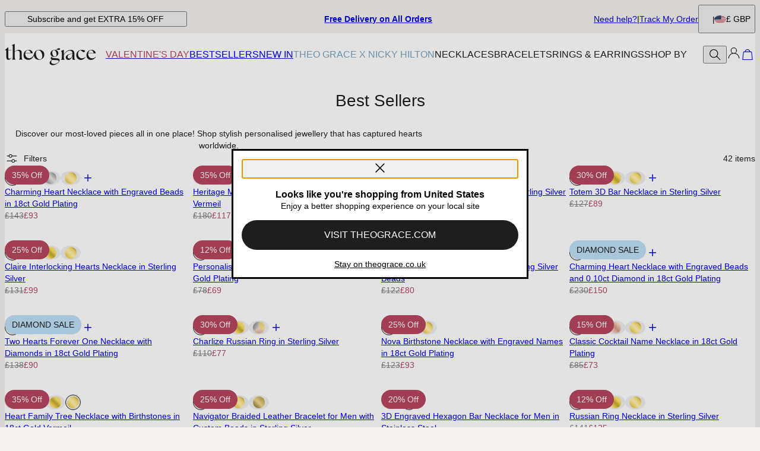

--- FILE ---
content_type: text/css; charset=UTF-8
request_url: https://www.theograce.co.uk/_next/static/css/f92300d9ac27be8c.css
body_size: 1220
content:
.panel_Panel__GR5TC{position:fixed;inset:0;isolation:isolate;z-index:10000;pointer-events:none;display:grid;background-color:rgba(0,0,0,0);transition:background-color .3s ease-in-out,-webkit-backdrop-filter .3s ease-in-out;transition:backdrop-filter .3s ease-in-out,background-color .3s ease-in-out;transition:backdrop-filter .3s ease-in-out,background-color .3s ease-in-out,-webkit-backdrop-filter .3s ease-in-out}.panel_Panel__GR5TC .panel_Backdrop__owEeZ{position:absolute;inset:0}.panel_js-has-pseudo__FFZmW [csstools-has-1a-28-2p-32-2t-30-1m-2w-2p-37-14-1a-27-34-2t-32-15]:not(.panel_does-not-exist__9TgeY){background-color:var(--colors-backdrop)}.panel_Panel__GR5TC:has(.panel_Open__4D1rN){background-color:var(--colors-backdrop)}.panel_js-has-pseudo__FFZmW [csstools-has-1a-28-2p-32-2t-30-1m-2w-2p-37-14-1a-27-34-2t-32-15-w-1a-1u-2p-2r-2z-2s-36-33-34]:not(.panel_does-not-exist__9TgeY):not(.panel_does-not-exist__9TgeY){pointer-events:all}.panel_Panel__GR5TC:has(.panel_Open__4D1rN) .panel_Backdrop__owEeZ{pointer-events:all}.panel_js-has-pseudo__FFZmW [csstools-has-1a-28-2p-32-2t-30-1m-2w-2p-37-14-1a-2b-38-2x-2r-2z-2c-33-1x-2s-2v-2t-15-1m-2w-2p-37-14-1a-1u-33-38-38-33-31-15]:not(.panel_does-not-exist__9TgeY):not(.panel_does-not-exist__9TgeY){align-content:end;justify-content:end;place-content:end}.panel_Panel__GR5TC:has(.panel_StickToEdge___uKd9):has(.panel_Bottom__9x_wG){align-content:end;justify-content:end;place-content:end}@media(min-width:768px){.panel_js-has-pseudo__FFZmW [csstools-has-1a-28-2p-32-2t-30-1m-2w-2p-37-14-1a-2b-38-2x-2r-2z-2c-33-1x-2s-2v-2t-15-1m-2w-2p-37-14-1a-1u-33-38-38-33-31-15]:not(.panel_does-not-exist__9TgeY):not(.panel_does-not-exist__9TgeY){align-content:center;justify-content:center;place-content:center}.panel_Panel__GR5TC:has(.panel_StickToEdge___uKd9):has(.panel_Bottom__9x_wG){align-content:center;justify-content:center;place-content:center}}.panel_js-has-pseudo__FFZmW [csstools-has-1a-28-2p-32-2t-30-1m-2w-2p-37-14-1a-2b-38-2x-2r-2z-2c-33-1x-2s-2v-2t-15-1m-2w-2p-37-14-1a-2c-33-34-15]:not(.panel_does-not-exist__9TgeY):not(.panel_does-not-exist__9TgeY){align-content:start;justify-content:start;place-content:start}.panel_Panel__GR5TC:has(.panel_StickToEdge___uKd9):has(.panel_Top__9xs68){align-content:start;justify-content:start;place-content:start}@media(min-width:768px){.panel_js-has-pseudo__FFZmW [csstools-has-1a-28-2p-32-2t-30-1m-2w-2p-37-14-1a-2b-38-2x-2r-2z-2c-33-1x-2s-2v-2t-15-1m-2w-2p-37-14-1a-2c-33-34-15]:not(.panel_does-not-exist__9TgeY):not(.panel_does-not-exist__9TgeY){align-content:center;justify-content:center;place-content:center}.panel_Panel__GR5TC:has(.panel_StickToEdge___uKd9):has(.panel_Top__9xs68){align-content:center;justify-content:center;place-content:center}}.panel_js-has-pseudo__FFZmW [csstools-has-1a-28-2p-32-2t-30-1m-2w-2p-37-14-17-1a-28-2p-32-2t-30-27-34-2t-32-15]:not(.panel_does-not-exist__9TgeY){-webkit-backdrop-filter:none;backdrop-filter:none;background-color:rgba(0,0,0,0)}.panel_Panel__GR5TC:has(+.panel_PanelOpen__lmOrl){-webkit-backdrop-filter:none;backdrop-filter:none;background-color:rgba(0,0,0,0)}.panel_js-has-pseudo__FFZmW [csstools-has-1a-28-2p-32-2t-30-1m-2w-2p-37-14-17-1a-28-2p-32-2t-30-27-34-2t-32-15-w-1a-1u-2p-2r-2z-2s-36-33-34]:not(.panel_does-not-exist__9TgeY):not(.panel_does-not-exist__9TgeY){pointer-events:none}.panel_Panel__GR5TC:has(+.panel_PanelOpen__lmOrl) .panel_Backdrop__owEeZ{pointer-events:none}.panel_PanelInner__beyQA{--inlineWidth:85%;--inlineMaxWidth:40rem;--blockMaxWidth:768px;pointer-events:all;position:relative;background-color:var(--colors-background);z-index:1000;overflow:hidden;height:100%;transition:all .3s ease-in-out}.panel_PanelInner__beyQA.panel_SlowSlideIn__3muBG{transition:all .5s ease-in-out}.panel_PanelInner__beyQA.panel_Inline__yo54N{width:var(--inlineWidth);max-width:var(--inlineMaxWidth)}@media(max-width:767px){.panel_PanelInner__beyQA.panel_Inline__yo54N{transform:translateY(100%)}}.panel_PanelInner__beyQA.panel_Inline__yo54N.panel_Left__4m3wY{transform:translateX(-100%)}.panel_PanelInner__beyQA.panel_Inline__yo54N.panel_Right__Nx1f7{transform:translateX(100%);justify-self:end}@media(max-width:767px){.panel_PanelInner__beyQA.panel_Inline__yo54N.panel_Open__4D1rN{transform:translateY(0)}}@media(min-width:768px){.panel_PanelInner__beyQA.panel_Inline__yo54N.panel_Open__4D1rN{transform:translateX(0)}}.panel_PanelInner__beyQA.panel_Block__xFLln{width:-moz-fit-content;width:fit-content;height:-moz-fit-content;height:fit-content;opacity:1;margin:auto;max-width:calc(100% - var(--layout-page-margin)*2);max-height:calc(100% - var(--layout-page-margin)*2);overflow-y:auto;height:auto}.panel_PanelInner__beyQA.panel_Block__xFLln.panel_Top__9xs68{transform:translateY(-100vmax)}.panel_PanelInner__beyQA.panel_Block__xFLln.panel_Bottom__9x_wG{transform:translateY(100vmax)}.panel_PanelInner__beyQA.panel_Block__xFLln.panel_Open__4D1rN{transform:translateY(0);opacity:1}.panel_PanelInner__beyQA.panel_Block__xFLln.panel_StickToEdge___uKd9{max-width:none;max-height:none;width:100dvw;height:calc(100dvh - var(--layout-header-height))}@media(min-width:768px){.panel_PanelInner__beyQA.panel_Block__xFLln.panel_StickToEdge___uKd9{max-height:68rem;width:54rem}}.panel_PanelInner__beyQA.panel_Large__71Uuk{--inlineMaxWidth:50rem}.panel_PanelInner__beyQA.panel_Larger__IjkBp{--inlineMaxWidth:96rem}.panel_PanelInner__beyQA.panel_FullScreen__DJEoJ{width:100%;height:100%;max-width:none;max-height:none}.panel_Content__aDURI{overflow-y:auto;overflow-x:hidden;max-height:100%}.panel_Content__aDURI::-webkit-scrollbar{display:none}.featuredInfoPanel_Panel__q4JbU{border-top-left-radius:var(--radius-md);border-top-right-radius:var(--radius-md);display:flex;flex-direction:column}@media(min-width:768px){.featuredInfoPanel_Panel__q4JbU{border-top-right-radius:0;border-bottom-left-radius:var(--radius-md)}}.featuredInfoPanel_Panel__q4JbU#featured-info{height:auto}.featuredInfoPanel_Panel__q4JbU .featuredInfoPanel_Header__eNngx{background:var(--panel-header-background);padding:var(--spacing-xs) var(--spacing-sm)}.featuredInfoPanel_Panel__q4JbU .featuredInfoPanel_TooltipPanel__GJdzi{flex:1 1}.featuredInfoPanel_Panel__q4JbU .featuredInfoPanel_TooltipPanel__GJdzi .featuredInfoPanel_Content__6XGF9{height:100%;display:flex;flex-direction:column;justify-content:space-between;gap:var(--spacing-md);padding:var(--spacing-md) var(--spacing-sm)}@media(min-width:768px){.featuredInfoPanel_Panel__q4JbU .featuredInfoPanel_TooltipPanel__GJdzi .featuredInfoPanel_Content__6XGF9{padding:var(--spacing-md)}}.featuredInfoPanel_Panel__q4JbU .featuredInfoPanel_TooltipPanel__GJdzi .featuredInfoPanel_Content__6XGF9 .featuredInfoPanel_Description__pWny0{display:flex;flex-direction:column;gap:var(--spacing-xxs)}@media(min-width:768px){.featuredInfoPanel_Panel__q4JbU .featuredInfoPanel_TooltipPanel__GJdzi .featuredInfoPanel_Content__6XGF9 .featuredInfoPanel_Description__pWny0{flex-grow:1}}.featuredInfoPanel_Panel__q4JbU .featuredInfoPanel_TooltipPanel__GJdzi .featuredInfoPanel_Content__6XGF9 .featuredInfoPanel_Actions___i0Fe{display:flex;justify-content:space-between;gap:var(--spacing-xxs)}

--- FILE ---
content_type: text/xml
request_url: https://analytics.theograce.co.uk/tg-analytics-hook
body_size: 289
content:
<?xml version="1.0"?><SendMessageResponse xmlns="http://queue.amazonaws.com/doc/2012-11-05/"><SendMessageResult><MessageId>0dedb7c2-bb1d-4482-bd89-5400a3097c87</MessageId><MD5OfMessageBody>7c701090d1c40da8eb81a1a7e0f18375</MD5OfMessageBody></SendMessageResult><ResponseMetadata><RequestId>6221c0e8-2ffc-5df0-a197-a103f0f681b0</RequestId></ResponseMetadata></SendMessageResponse>

--- FILE ---
content_type: image/svg+xml
request_url: https://cdn.theograce.co.uk/digital-asset/banners/Returns_TGR.svg?w=48
body_size: 664
content:
<svg width="24" height="24" viewBox="0 0 24 24" fill="none" xmlns="http://www.w3.org/2000/svg">
<path d="M11.7185 5.1797C12.0477 5.03799 12.4068 5.02057 12.7439 5.12697L12.8875 5.18068L19.2468 7.90041C19.7921 8.13316 20.1446 8.66721 20.1453 9.26173V14.7393C20.1453 15.2904 19.8378 15.7939 19.3523 16.0508L19.2527 16.0986L12.8865 18.8203H12.8855C12.698 18.9007 12.5006 18.9414 12.3035 18.9414C12.155 18.9414 12.0058 18.919 11.8611 18.8731L11.7175 18.8194L5.35522 16.0996H5.35425C4.80852 15.8593 4.45882 15.3264 4.45874 14.7393V9.26076C4.45884 8.70421 4.76867 8.20084 5.25659 7.94826L5.3562 7.90041L11.7185 5.1797ZM19.2253 9.22169L12.8865 11.9365C12.8687 11.9437 12.8499 11.9494 12.8289 11.9551C12.8087 11.9606 12.7847 11.9672 12.7615 11.9746L12.7205 11.9873V17.9805L12.8015 17.9453L18.9207 15.3301C19.1539 15.228 19.3073 14.9952 19.3074 14.7393V9.18752L19.2253 9.22169ZM8.72534 7.37111L6.07788 8.50392L5.95288 8.55763L6.07788 8.61037L12.0486 11.167C12.1691 11.2166 12.3035 11.2291 12.4333 11.2031L12.5613 11.1641H12.5623L14.8142 10.2002L14.9363 10.1475L14.8152 10.0928L8.77222 7.37111L8.74976 7.36037L8.72534 7.37111ZM12.3015 5.89552C12.2587 5.89552 12.2158 5.90015 12.1736 5.90919L12.0486 5.94923L9.9187 6.86134L9.79663 6.9131L9.91772 6.96779L15.9597 9.68849L15.9832 9.69826L16.0066 9.68849L18.5251 8.61037L18.6511 8.55666L18.5251 8.50294L12.5564 5.94923C12.4736 5.91395 12.3874 5.89558 12.3015 5.89552ZM11.8826 11.9873L11.8416 11.9746C11.82 11.968 11.7969 11.9622 11.7781 11.957C11.7582 11.9516 11.7402 11.9463 11.7234 11.9395H11.7244L5.37769 9.22169L5.29663 9.18752V14.7393C5.29664 14.9633 5.4138 15.169 5.60229 15.2861L5.68726 15.3311H5.68823L11.8015 17.9453L11.8826 17.9795V11.9873Z" fill="#1E1E1E" stroke="white" stroke-width="0.116667"/>
</svg>


--- FILE ---
content_type: application/javascript; charset=UTF-8
request_url: https://www.theograce.co.uk/_next/static/chunks/pages/_app-5ab07dfee0dc5fa9.js
body_size: 119831
content:
(self.webpackChunk_N_E=self.webpackChunk_N_E||[]).push([[636],{92:(e,t,r)=>{(window.__NEXT_P=window.__NEXT_P||[]).push(["/_app",function(){return r(53843)}])},476:(e,t,r)=>{"use strict";r.d(t,{Dx:()=>a,NP:()=>s,wR:()=>l});var n=r(37876),i=r(14232);let o=async e=>{let[t,n]=await Promise.all([r(47436)("./".concat(e)),r(76985)("./".concat(e))]);return{config:t.default,font:n.default}},a=(0,i.createContext)(void 0),s=e=>{let{initialTheme:t,children:s}=e,[l,u]=(0,i.useState)(t),[c,d]=(0,i.useState)(null),p=(e=>({config:r(28146)("./".concat(e)).default,font:r(40283)("./".concat(e)).default}))(t),f=(null==c?void 0:c.config)||p.config,h=(null==c?void 0:c.font)||p.font,g=async e=>{u(e),"undefined"!=typeof document&&document.documentElement.setAttribute("data-theme",e),d(null);try{let t=await o(e);d(t)}catch(e){console.error("Failed to load theme:",e)}};return(0,n.jsxs)(a.Provider,{value:{currentTheme:l,setTheme:g,themeConfig:f},children:[h&&(0,n.jsx)(h,{}),s]})},l=()=>{let e=(0,i.useContext)(a);if(!e)throw Error("useTheme must be used within a ThemeProvider");return e}},889:(e,t,r)=>{"use strict";r.r(t),r.d(t,{default:()=>n});let n=(0,r(58085).A)({palette:{navyBlue:"#122F4F",navyBlueLight:"#4A5F7F",olive:"#8e9279",camel:"#A3754D",stone:"#E0DCD5",sand:"#CCB291",gold:"#D9B46F",lightBlue:"#F3F5F6",lightStone:"#F9F8F7",green:"#2B8B68",red:"#bc0000",grey:"#ebebeb",lightGrey:"#f8f8f8",darkGrey:"#bebebe"},colors:{surfacePrimary:"lightBlue",surfaceSecondary:"lightStone",surfaceDisabled:"stone",text:"navyBlue",textSecondary:"darkGrey",textDisabled:"lightGrey",error:"red",warning:"text",success:"green",info:"navyBlueLight",brandDefaultPrimary:"navyBlue",brandDefaultSecondary:"white"},border:{width:"1px",color:"grey"},radius:{sm:"4px",md:"8px",lg:"16px",xl:"20px",xxl:"100px"},links:{color:"text",colorHover:"navyBlueLight",colorActive:"textSecondary",hoverTextDecoration:"underline"},form:{fieldBackground:"surfacePrimary",fieldBorderColor:"grey",fieldBorderRadius:"sm",fieldMinHeight:"44px",inputPlaceholder:"textSecondary",dropdownHover:"surfacePrimary"},billboard:{carouselArrowIcon:"arrow",carouselArrowBackgroundIcon:"background",carouselArrowIconColor:"text",carouselArrowBorderRadius:"sm",carouselArrowDisabledColor:"darkGrey"},panel:{headerBackground:"surfaceSecondary",headerText:"text"},buttons:{primary:{background:"olive",text:"white",borderColor:"olive",borderRadius:"sm",padding:"12px 28px",minHeight:"52px",typography:"button1"},secondary:{background:"background",text:"text",borderColor:"text",borderRadius:"sm",padding:"12px 28px",minHeight:"52px",typography:"button1"},a2c:{background:"navyBlue",text:"white",borderColor:"navyBlue",borderRadius:"sm",padding:"12px 28px",minHeight:"52px",typography:"button1"},preview:{text:"navyBlue",borderRadius:"sm",background:"lightStone",padding:"12px 28px",borderColor:"lightStone",minHeight:"52px",typography:"button1"},disabled:{background:"lightGrey",text:"darkGrey",borderColor:"transparent",borderRadius:"sm",padding:"12px 28px",minHeight:"50px",typography:"button1"},danger:{background:"red",text:"white",borderColor:"red",borderRadius:"sm",padding:"12px 28px",minHeight:"52px",typography:"button1"},success:{background:"green",text:"white",borderColor:"green",borderRadius:"sm",padding:"12px 28px",minHeight:"52px",typography:"button1"},link:{background:"transparent",text:"text",borderColor:"transparent",borderRadius:"sm",padding:"0",minHeight:"0px",typography:"text2"},"upsell-primary":{background:"background",text:"text",borderColor:"text",borderRadius:"sm",padding:"8px 12px",minHeight:"40px",typography:"text1"},"upsell-secondary":{background:"background",text:"text",borderColor:"text",borderRadius:"sm",padding:"4px 8px 4px 12px",minHeight:"28px",typography:"text3"},"button-link":{background:"transparent",text:"white",borderColor:"transparent",borderRadius:"none",padding:"0",minHeight:"0px",typography:"button1",textDecoration:"underline"}},typography:{defaultFontSize:18,rules:{headline1:{fontFamily:"mainRegular",fontSize:["36px","60px"],lineHeight:["40px","68px"],fontWeight:"600"},headline2:{fontFamily:"mainRegular",fontSize:["24px","36px"],lineHeight:["28px","42px"]},headline3:{fontFamily:"mainRegular",fontSize:["24px","36px"],lineHeight:["28px","42px"],fontWeight:"600"},headline4:{fontFamily:"mainRegular",fontSize:"26px",lineHeight:"36px",fontWeight:"600"},headline5:{fontFamily:"mainRegular",fontSize:"26px",lineHeight:"32px"},headline6:{fontFamily:"mainRegular",fontSize:"18px",lineHeight:"24px",letterSpacing:"1px",textTransform:"uppercase",fontWeight:"700"},headline7:{fontFamily:"mainRegular",fontSize:"18px",lineHeight:"24px",fontWeight:"600"},headline8:{fontFamily:"mainRegular",fontSize:"18px",lineHeight:"24px",fontWeight:"600"},headline9:{fontFamily:"mainRegular",fontSize:["18px","22px"],lineHeight:["24px","28px"],fontWeight:"600"},headline10:{fontFamily:"mainRegular",fontSize:["14px","16px"],lineHeight:["16px","20px"],fontWeight:"600",textTransform:"uppercase"},headline11:{fontFamily:"mainRegular",fontSize:["18px","22px"],lineHeight:["24px","28px"]},headline12:{fontFamily:"mainRegular",fontSize:"26px",lineHeight:"34px"},text1:{fontFamily:"mainRegular",fontSize:"16px",lineHeight:"22px"},text2:{fontFamily:"mainRegular",fontSize:"16px",lineHeight:"22px",fontWeight:"600"},text3:{fontFamily:"mainRegular",fontSize:"13px",lineHeight:"16px",letterSpacing:"0"},text4:{fontFamily:"mainRegular",fontSize:"13px",lineHeight:"16px",fontWeight:"600"},text5:{fontFamily:"mainRegular",fontSize:"16px",lineHeight:"20px"},text6:{fontFamily:"mainRegular",fontSize:"16px",lineHeight:"20px",fontWeight:"600"},text7:{fontFamily:"mainRegular",fontSize:"16px",lineHeight:"20px"},text8:{fontFamily:"mainRegular",fontSize:"10px",lineHeight:"14px"},text9:{fontFamily:"mainRegular",fontSize:"10px",lineHeight:"14px",fontWeight:"600"},paragraph1:{fontFamily:"mainRegular",fontSize:["16px","18px"],lineHeight:["22px","22px"]},paragraph2:{fontFamily:"mainRegular",fontSize:["16px","18px"],lineHeight:["22px","22px"],fontWeight:"600"},paragraph3:{fontFamily:"mainRegular",fontSize:"18px",lineHeight:"26px",fontWeight:"600"},paragraph4:{fontFamily:"mainRegular",fontSize:"16px",lineHeight:"24px"},links1:{fontFamily:"mainRegular",fontSize:"12px",lineHeight:"18px"},button1:{fontFamily:"mainRegular",fontSize:"16px",lineHeight:"20px",letterSpacing:"1px",textTransform:"uppercase",fontWeight:"700"},button2:{fontFamily:"mainBold",fontSize:"14px",lineHeight:"20px"},disclaimer1:{fontFamily:"mainRegular",fontSize:["10px","16px"],lineHeight:["14px"]},disclaimer2:{fontFamily:"mainBold",fontSize:["10px","16px"],lineHeight:["14px"]},caption1:{fontFamily:"mainRegular",fontSize:"13px",lineHeight:"16px"},caption2:{fontFamily:"mainRegular",fontSize:"13px",lineHeight:"16px",fontWeight:"600"},ribbons1:{fontFamily:"mainRegular",fontSize:["13px","20px"],lineHeight:["13px","20px"],fontWeight:"600"}}},ecommerce:{productImageBackgroundBland:"lightStone",productImageAspectRatio:"1 / 1",star:"navyBlue",starInactive:"darkGrey",salePriceColor:"text",crossedPriceColor:"text",discountMessageColor:"text",discountMessageBackground:"lightBlue",ribbonBackground:"olive",ribbonText:"white",ribbonBorderRadius:"none",ribbonOosBackground:"darkGrey",ribbonOosTextColor:"white",ribbonSecondaryBackground:"olive",ribbonSecondaryTextColor:"white",bundleRibbonBackground:"camel",bundleRibbonText:"white",mediaGalleryGapDT:"xs",productCardRelativesEnabled:!0,photoUploadFiltersEnabled:!0,featuredArticlesLayout:"emphasized",categoryPageTitleJustify:"center",modalTitleBackgroundColor:"surfacePrimary",relatedCategoryBackground:"lightStone",relatedCategoryText:"text",relatedCategoryBackgroundHover:"navyBlue",relatedCategoryTextHover:"white",relatedCategoryRadius:"xxl",relatedCategoryBorder:"transparent",relatedCategoryBorderHover:"transparent",reviewSummaryBackground:"textDisabled",reviewSummaryBorder:"grey"},layout:{announcementsBarBackground:"navyBlue",announcementsBarText:"white",footerMainBackground:"stone",footerMainText:"navyBlue",footerNewsletterBackground:"stone",footerNewsletterText:"navyBlue",footerSecondaryBackground:"stone",footerSecondaryText:"navyBlue",freeGiftBackground:"lightBlue",stickyMessageBackground:"navyBlue"},rewards:{introSvgDisplay:"none",progressDisplay:"none",hasTiers:!1,flowNumberBackground:"transparent",borderColor:"transparent",completedIcon:"",rulesIcons:{signup:"",purchase:"",newsletter:"",referral:"",birthday:"",facebookLike:"",instagramFollow:"",review:"",anniversary:""}}})},1285:(e,t,r)=>{"use strict";r.d(t,{NR:()=>s,Yn:()=>a,uC:()=>o});var n=r(90198),i=r(47626);function o(e){let t,r=Error(e);return r.name="HandlingStack",(0,n.um)(()=>{let e=(0,i.T)(r);e.stack=e.stack.slice(2),t=a(e)}),t}function a(e){let t=s(e);return e.stack.forEach(e=>{let r="?"===e.func?"<anonymous>":e.func,n=e.args&&e.args.length>0?`(${e.args.join(", ")})`:"",i=e.line?`:${e.line}`:"",o=e.line&&e.column?`:${e.column}`:"";t+=`
  at ${r}${n} @ ${e.url}${i}${o}`}),t}function s(e){return`${e.name||"Error"}: ${e.message}`}},1838:(e,t,r)=>{"use strict";r.d(t,{e:()=>n});let n=(0,r(15714).A)("category")},2564:(e,t,r)=>{"use strict";r.d(t,{FZ:()=>u,Hi:()=>s,I5:()=>d,Vd:()=>l,n2:()=>c});var n=r(39470),i=r(98653),o=r(91790);let a=e=>{let t=e.media.default_item_id,r=e.media.items.find(e=>e.id===t);return(null==r?void 0:r.type)==="cdn_image"?r.cdn_images.original:void 0},s=e=>{var t;return null==(t=a(e))?void 0:t.path},l=e=>{let t=a(e);return{src:(null==t?void 0:t.path)||"",width:(null==t?void 0:t.width)||0,height:(null==t?void 0:t.height)||0,alt:"",title:""}},u=e=>{let{short_id:t,sku:r,name:i,is_out_of_stock:a,category_ribbons:s,pricing:u}=e;return{id:t,url:(0,o.A)(e),sku:r,name:i,image:l(e),price:(e=>{let{crossed_price:t,selling_price:r,discount_percentage:n}=e,i="number"==typeof n&&n>0?"precentage":"fixed",o=0;return"fixed"===i?o=t?t-r:0:"precentage"===i&&(o=t?100-100*r/t:0),{selling:r,discountType:i,discountAmount:+o.toFixed(2)}})(u),available:!a,ribbons:s,type:(0,n.Xl)(e)?"configurable":"simple"}},c=async(e,t)=>{let{CatalogProductJsons:r}=await (0,i.LO)({siteData:t,pathname:"api/products/get",headers:{Accept:"application/json","Content-Type":"application/json"},body:{GetProductRequests:e}});return r},d=e=>{let{itemEditor:{catalogProduct:t}}=e,r=(e=>{let{itemEditor:{catalogProduct:t,userSelections:r}}=e,{pgbSelectedImage:n}=((e,t)=>{var r,n;if(!e||!t)return{pgbSelectedImage:void 0,pgbSelectedCategoryOption:void 0};let i=e.categories.find(e=>e.labels.find(e=>"PersonalizedGBImage"===e.name)),o=i?null==t?void 0:t.find(e=>e.category_uid==i.uid):void 0,a=o&&i?null==(r=i.options)?void 0:r.find(e=>e.id==o.value):void 0;return{pgbSelectedImage:null==a||null==(n=a.image)?void 0:n.url,pgbSelectedCategoryOption:a}})(t,r);if(n){var i,o;return{src:n,alt:(null==(i=e.image)?void 0:i.alt)||"",title:(null==(o=e.image)?void 0:o.title)||""}}return null})(e);if(r)return r;if(e.image)return e.image;let n=s(t);return n?{src:n,alt:"",title:""}:null}},4319:(e,t,r)=>{"use strict";r.d(t,{KU:()=>l,Zr:()=>c,eh:()=>s,lt:()=>o});let n=new Map,i=e=>{let t=n.get(e);return t?Object.fromEntries(Object.entries(t.stores).map(([e,t])=>[e,t.getState()])):{}},o=(e,t={})=>(r,o,s)=>{let l,{enabled:u,anonymousActionType:c,store:d,...p}=t;try{l=(null==u||u)&&window.__REDUX_DEVTOOLS_EXTENSION__}catch(e){}if(!l)return e(r,o,s);let{connection:f,...h}=((e,t,r)=>{if(void 0===e)return{type:"untracked",connection:t.connect(r)};let i=n.get(r.name);if(i)return{type:"tracked",store:e,...i};let o={connection:t.connect(r),stores:{}};return n.set(r.name,o),{type:"tracked",store:e,...o}})(d,l,p),g=!0;s.setState=(e,t,n)=>{let a=r(e,t);if(!g)return a;let l=void 0===n?{type:c||(e=>{var t,r;if(!e)return;let n=e.split("\n"),i=n.findIndex(e=>e.includes("api.setState"));if(i<0)return;let o=(null==(t=n[i+1])?void 0:t.trim())||"";return null==(r=/.+ (.+) .+/.exec(o))?void 0:r[1]})(Error().stack)||"anonymous"}:"string"==typeof n?{type:n}:n;return void 0===d?null==f||f.send(l,o()):null==f||f.send({...l,type:`${d}/${l.type}`},{...i(p.name),[d]:s.getState()}),a},s.devtools={cleanup:()=>{f&&"function"==typeof f.unsubscribe&&f.unsubscribe(),((e,t)=>{if(void 0===t)return;let r=n.get(e);r&&(delete r.stores[t],0===Object.keys(r.stores).length&&n.delete(e))})(p.name,d)}};let m=(...e)=>{let t=g;g=!1,r(...e),g=t},y=e(s.setState,o,s);if("untracked"===h.type?null==f||f.init(y):(h.stores[h.store]=s,null==f||f.init(Object.fromEntries(Object.entries(h.stores).map(([e,t])=>[e,e===h.store?y:t.getState()])))),s.dispatchFromDevtools&&"function"==typeof s.dispatch){let e=!1,t=s.dispatch;s.dispatch=(...r)=>{"__setState"!==r[0].type||e||(console.warn('[zustand devtools middleware] "__setState" action type is reserved to set state from the devtools. Avoid using it.'),e=!0),t(...r)}}return f.subscribe(e=>{var t;switch(e.type){case"ACTION":if("string"!=typeof e.payload)return void console.error("[zustand devtools middleware] Unsupported action format");return a(e.payload,e=>{if("__setState"===e.type){if(void 0===d)return void m(e.state);1!==Object.keys(e.state).length&&console.error(`
                    [zustand devtools middleware] Unsupported __setState action format.
                    When using 'store' option in devtools(), the 'state' should have only one key, which is a value of 'store' that was passed in devtools(),
                    and value of this only key should be a state object. Example: { "type": "__setState", "state": { "abc123Store": { "foo": "bar" } } }
                    `);let t=e.state[d];return void(null==t||JSON.stringify(s.getState())!==JSON.stringify(t)&&m(t))}s.dispatchFromDevtools&&"function"==typeof s.dispatch&&s.dispatch(e)});case"DISPATCH":switch(e.payload.type){case"RESET":if(m(y),void 0===d)return null==f?void 0:f.init(s.getState());return null==f?void 0:f.init(i(p.name));case"COMMIT":if(void 0===d){null==f||f.init(s.getState());break}return null==f?void 0:f.init(i(p.name));case"ROLLBACK":return a(e.state,e=>{if(void 0===d){m(e),null==f||f.init(s.getState());return}m(e[d]),null==f||f.init(i(p.name))});case"JUMP_TO_STATE":case"JUMP_TO_ACTION":return a(e.state,e=>{if(void 0===d)return void m(e);JSON.stringify(s.getState())!==JSON.stringify(e[d])&&m(e[d])});case"IMPORT_STATE":{let{nextLiftedState:r}=e.payload,n=null==(t=r.computedStates.slice(-1)[0])?void 0:t.state;if(!n)return;void 0===d?m(n):m(n[d]),null==f||f.send(null,r);break}case"PAUSE_RECORDING":return g=!g}return}}),y},a=(e,t)=>{let r;try{r=JSON.parse(e)}catch(e){console.error("[zustand devtools middleware] Could not parse the received json",e)}void 0!==r&&t(r)},s=e=>(t,r,n)=>{let i=n.subscribe;return n.subscribe=(e,t,r)=>{let o=e;if(t){let i=(null==r?void 0:r.equalityFn)||Object.is,a=e(n.getState());o=r=>{let n=e(r);if(!i(a,n)){let e=a;t(a=n,e)}},(null==r?void 0:r.fireImmediately)&&t(a,a)}return i(o)},e(t,r,n)};function l(e,t){let r;try{r=e()}catch(e){return}return{getItem:e=>{var n;let i=e=>null===e?null:JSON.parse(e,null==t?void 0:t.reviver),o=null!=(n=r.getItem(e))?n:null;return o instanceof Promise?o.then(i):i(o)},setItem:(e,n)=>r.setItem(e,JSON.stringify(n,null==t?void 0:t.replacer)),removeItem:e=>r.removeItem(e)}}let u=e=>t=>{try{let r=e(t);if(r instanceof Promise)return r;return{then:e=>u(e)(r),catch(e){return this}}}catch(e){return{then(e){return this},catch:t=>u(t)(e)}}},c=(e,t)=>(r,n,i)=>{let o,a={storage:l(()=>localStorage),partialize:e=>e,version:0,merge:(e,t)=>({...t,...e}),...t},s=!1,c=new Set,d=new Set,p=a.storage;if(!p)return e((...e)=>{console.warn(`[zustand persist middleware] Unable to update item '${a.name}', the given storage is currently unavailable.`),r(...e)},n,i);let f=()=>{let e=a.partialize({...n()});return p.setItem(a.name,{state:e,version:a.version})},h=i.setState;i.setState=(e,t)=>(h(e,t),f());let g=e((...e)=>(r(...e),f()),n,i);i.getInitialState=()=>g;let m=()=>{var e,t;if(!p)return;s=!1,c.forEach(e=>{var t;return e(null!=(t=n())?t:g)});let i=(null==(t=a.onRehydrateStorage)?void 0:t.call(a,null!=(e=n())?e:g))||void 0;return u(p.getItem.bind(p))(a.name).then(e=>{if(e)if("number"!=typeof e.version||e.version===a.version)return[!1,e.state];else{if(a.migrate){let t=a.migrate(e.state,e.version);return t instanceof Promise?t.then(e=>[!0,e]):[!0,t]}console.error("State loaded from storage couldn't be migrated since no migrate function was provided")}return[!1,void 0]}).then(e=>{var t;let[i,s]=e;if(r(o=a.merge(s,null!=(t=n())?t:g),!0),i)return f()}).then(()=>{null==i||i(o,void 0),o=n(),s=!0,d.forEach(e=>e(o))}).catch(e=>{null==i||i(void 0,e)})};return i.persist={setOptions:e=>{a={...a,...e},e.storage&&(p=e.storage)},clearStorage:()=>{null==p||p.removeItem(a.name)},getOptions:()=>a,rehydrate:()=>m(),hasHydrated:()=>s,onHydrate:e=>(c.add(e),()=>{c.delete(e)}),onFinishHydration:e=>(d.add(e),()=>{d.delete(e)})},a.skipHydration||m(),o||g}},4328:(e,t,r)=>{"use strict";function n(){var e;let t=window.navigator;return{status:t.onLine?"connected":"not_connected",interfaces:t.connection&&t.connection.type?[t.connection.type]:void 0,effective_type:null==(e=t.connection)?void 0:e.effectiveType}}r.d(t,{q:()=>n})},4815:(e,t,r)=>{"use strict";r.d(t,{A:()=>i});var n=r(50310);let i=e=>{if(e)return n.A.find(t=>t.siteId===Number(e))||null}},5003:(e,t,r)=>{"use strict";r.d(t,{iY:()=>i,CP:()=>o,le:()=>s,Xk:()=>a}),r(4815);var n=r(50310);r(65364);let i=e=>{let{brand:t,country:r}=e;switch(!0){case"mnn"===t&&"ca"===r:case"tgr"===t&&"uk"===r:case"us"===r:return"";default:return"".concat(r,"/")}},o=e=>{let t=n.A.find(t=>t.siteId===e);return t?t.cdn:(console.error("No site found with siteId: ".concat(e)),"")},a=e=>{let t=new URL(e).hostname.replace(/^www\./,"");return".".concat(t)},s=()=>window.location.hostname.replace(/^www\./,"")},5489:(e,t,r)=>{"use strict";r.d(t,{WW:()=>a,_m:()=>n,iH:()=>i,wh:()=>s});let n=1024,i=1048576,o=/[^\u0000-\u007F]/;function a(e){return o.test(e)?void 0!==window.TextEncoder?new TextEncoder().encode(e).length:new Blob([e]).size:e.length}function s(e){let t=new Uint8Array(e.reduce((e,t)=>e+t.length,0)),r=0;for(let n of e)t.set(n,r),r+=n.length;return t}},7169:(e,t,r)=>{"use strict";r.d(t,{ps:()=>s,e7:()=>a});var n=r(91790);r(11210);var i=r(2564),o=r(39470);let a=async(e,t)=>{let r=setTimeout(()=>{throw Error("Operation Timeout")},4e3),n=await (0,i.n2)(e.map(e=>({Sku:e})),t);return clearTimeout(r),{gridItems:n.map(e=>(0,i.FZ)(e)),catalogProducts:n}},s=(e,t)=>{let r=t.map(e=>e.sku);try{return((null==e?void 0:e.recommendedProducts)||[]).filter(e=>r.includes((null==e?void 0:e.sku)||"")).map(e=>{let r,a,s,l,u,c=t.find(t=>t.sku===e.sku);if(c){let{pricing:{crossed_price:e,discount_percentage:t,selling_price:i,price_elements:o},excluded_countries:l}=c;r=i,s="selling_crossed_discount"===o?"precentage":"fixed",a="selling_crossed_discount"===o?Number(t):Number(e)-i,u=(0,n.A)(c)}else r=e.sellingPrice,a=e.sellingPrice-e.crossedPrice,l=[];let d=c?(0,i.Vd)(c):{src:e.imageSource,alt:e.name,title:e.name};return{id:e.shortId,url:u,sku:e.sku,name:e.name,image:d,price:{selling:r,discountAmount:a,discountType:s},available:!c||!c.is_out_of_stock,ribbons:null==c?void 0:c.category_ribbons,excluded_countries:l,type:c?(0,o.Xl)(c)?"configurable":"simple":null}})}catch(e){return console.error("Error while converting related products fallback API JSON:",e),[]}}},7253:(e,t,r)=>{"use strict";r.d(t,{A:()=>i});let n=e=>e?e.reduce((e,t)=>(e[t.param_name]=t.param_value,e),{}):{},i=(e,t)=>{try{if(!t)throw Error("Missing data from TG analytics event.");let r=n(t.event_parameters),i=n(t.user_props),o={...t,event_parameters:r,user_props:i};fetch(e,{method:"POST",headers:{"Content-Type":"application/json"},body:JSON.stringify(o)}).catch(e=>{console.error("Error with TG analytics POST request:",e)})}catch(e){console.error("Error with TG analytics POST request:",e)}}},7972:(e,t,r)=>{"use strict";let n;function i(e){return u(e).segments_count}function o(e){u(e).segments_count+=1}function a(e){u(e).records_count+=1}function s(e,t){u(e).segments_total_raw_size+=t}function l(e){return null==n?void 0:n.get(e)}function u(e){let t;return n||(n=new Map),n.has(e)?t=n.get(e):(t={records_count:0,segments_count:0,segments_total_raw_size:0},n.set(e,t),n.size>1e3&&function(){if(!n)return;let e=n.keys().next().value;e&&n.delete(e)}()),t}r.d(t,{$1:()=>a,H5:()=>o,K_:()=>i,L7:()=>s,lv:()=>l})},8106:(e,t,r)=>{"use strict";r.d(t,{v:()=>l,P:()=>a});var n=r(14232);let i=e=>{let t,r=new Set,n=(e,n)=>{let i="function"==typeof e?e(t):e;if(!Object.is(i,t)){let e=t;t=(null!=n?n:"object"!=typeof i||null===i)?i:Object.assign({},t,i),r.forEach(r=>r(t,e))}},i=()=>t,o={setState:n,getState:i,getInitialState:()=>a,subscribe:e=>(r.add(e),()=>r.delete(e))},a=t=e(n,i,o);return o},o=e=>e;function a(e,t=o){let r=n.useSyncExternalStore(e.subscribe,n.useCallback(()=>t(e.getState()),[e,t]),n.useCallback(()=>t(e.getInitialState()),[e,t]));return n.useDebugValue(r),r}let s=e=>{let t=(e=>e?i(e):i)(e),r=e=>a(t,e);return Object.assign(r,t),r},l=e=>e?s(e):s},10473:e=>{e.exports={style:{fontFamily:"'MafraLight', 'MafraLight Fallback'"},className:"__className_1e7adc"}},10900:e=>{e.exports={style:{fontFamily:"'GillSans', 'GillSans Fallback'"},className:"__className_312086"}},11210:(e,t,r)=>{"use strict";r.d(t,{LO:()=>o});var n=r(5003);let i=async e=>{let{method:t="GET",siteData:r,pathname:i,query:o={},queryString:a,...s}=e,{body:l,headers:u,...c}=s,{publicAPI:d,siteId:p,currency:f,targetLocale:h}=r,g=200,m=new URLSearchParams({...Object.fromEntries(Object.entries(o).filter(e=>{let[t,r]=e;return void 0!==r&&""!==r})),..."GET"===t&&{siteId:"".concat(p),currency:f,targetLocale:h}}).toString(),y="".concat(d,"/").concat(i).concat(m?"?".concat(m):"").concat(a?"&".concat(a):""),v={...l,siteId:p,currency:f,targetLocale:h},b={method:t,headers:{"Content-Type":"application/json",...u},...l&&"GET"!==t&&{body:JSON.stringify(v)},...c};try{var _;let e,t=await fetch(y,b);if(g=t.status,!t.ok){let e=Error("Something went wrong while fetching from API - status code ".concat(g));throw e.statusCode=g,e}let i=null!=(_=t.headers.get("Content-Type"))?_:"";if(i.includes("application/json"))return e=await t.json(),{...((e,t)=>{try{let r=(0,n.iY)(t),i=e=>e.startsWith("http")?e:"/".concat(r).concat(e.replace(/^(\.\/|\/)/,"")),o=e=>{for(let r in e)if(e.hasOwnProperty(r)){let n=e[r];if(void 0===n&&(e[r]=null),"object"==typeof n)o(n);else if("string"==typeof n){let o=n.trim();n.includes("aspx")&&!n.includes("@context")&&(e[r]=o.includes("href")?o.replace(/href=["'](.*?)["']/g,(e,t)=>'href="'.concat(i(t),'"')):i(o)),/^digital-asset\/.*\.[a-zA-Z]{2,5}$/.test(n)&&(e[r]="".concat(t.cdn,"/").concat(n))}}return e};return o(e)}catch(t){return console.error("Error in postViewmodelCreationHandler file, original viewmodel links returned",t),e}})(e,r),siteData:r,statusCode:g,error:!1};if(i.includes("text/html"))return e=await t.text(),{responseData:!0,siteData:r,statusCode:g,error:!1};return{success:!0}}catch(e){if(e instanceof Error)return{statusCode:g,error:!0};throw e}},o=async e=>i({...e,method:"POST"})},11837:(e,t,r)=>{"use strict";r.d(t,{N:()=>n});let n=(0,r(15714).A)("productForm")},13938:(e,t,r)=>{"use strict";r.d(t,{JZ:()=>i,Vy:()=>s,Xs:()=>u,bP:()=>n,fH:()=>l,xG:()=>c});let n={log:"log",debug:"debug",info:"info",warn:"warn",error:"error"},i=console,o={};Object.keys(n).forEach(e=>{o[e]=i[e]});let a="Datadog Browser SDK:",s={debug:o.debug.bind(i,a),log:o.log.bind(i,a),info:o.info.bind(i,a),warn:o.warn.bind(i,a),error:o.error.bind(i,a)},l="https://docs.datadoghq.com",u=`${l}/real_user_monitoring/browser/troubleshooting`,c="More details:"},15668:(e,t,r)=>{"use strict";r.d(t,{L:()=>O});var n=r(23963),i=r(26136),o=r(74375),a=r(27627),s=r(93487),l=r(7972),u=r(42236),c=r(61608),d=r(5489);function p(e,t,r){let n,i=0,o=[],a=0,s=[],{stop:l}=(0,u.q)(e,t,"message",({data:e})=>{if("wrote"!==e.type||e.streamId!==r)return;i+=e.additionalBytesCount,o.push(e.result),n=e.trailer;let t=s.shift();t&&t.id===e.id?t.writeCallback?t.writeCallback(e.result.byteLength):t.finishCallback&&t.finishCallback():(l(),(0,c.A2)("Worker responses received out of order."))});function p(){let e=0===o.length?new Uint8Array(0):(0,d.wh)(o.concat(n)),t={rawBytesCount:i,output:e,outputBytesCount:e.byteLength,encoding:"deflate"};return i=0,o=[],t}function f(){a>0&&(t.postMessage({action:"reset",streamId:r}),a=0)}return{isAsync:!0,get isEmpty(){return 0===a},write(e,n){t.postMessage({action:"write",id:a,data:e,streamId:r}),s.push({id:a,writeCallback:n,data:e}),a+=1},finish(e){f(),s.length?(s.forEach(e=>{delete e.writeCallback}),s[s.length-1].finishCallback=()=>e(p())):e(p())},finishSync(){f();let e=s.map(e=>(delete e.writeCallback,delete e.finishCallback,e.data)).join("");return{...p(),pendingData:e}},estimateEncodedBytesCount:e=>e.length/8,stop(){l()}}}var f=r(32068),h=r(74349),g=r(13938);function m({configuredUrl:e,error:t,source:r,scriptType:n}){var i;if(g.Vy.error(`${r} failed to start: an error occurred while initializing the ${n}:`,t),t instanceof Event||t instanceof Error&&((i=t.message).includes("Content Security Policy")||i.includes("requires 'TrustedScriptURL'"))){let t;t=e?`Please make sure the ${n} URL ${e} is correct and CSP is correctly configured.`:"Please make sure CSP is correctly configured.",g.Vy.error(`${t} See documentation at ${g.fH}/integrations/content_security_policy_logs/#use-csp-with-real-user-monitoring-and-session-replay`)}else"worker"===n&&(0,c.VJ)(t)}let y=30*f.OY;function v(e){return new Worker(e.workerUrl||URL.createObjectURL(new Blob(['(()=>{function t(t){const e=t.reduce(((t,e)=>t+e.length),0),a=new Uint8Array(e);let n=0;for(const e of t)a.set(e,n),n+=e.length;return a}function e(t){for(var e=t.length;--e>=0;)t[e]=0}var a=new Uint8Array([0,0,0,0,0,0,0,0,1,1,1,1,2,2,2,2,3,3,3,3,4,4,4,4,5,5,5,5,0]),n=new Uint8Array([0,0,0,0,1,1,2,2,3,3,4,4,5,5,6,6,7,7,8,8,9,9,10,10,11,11,12,12,13,13]),r=new Uint8Array([0,0,0,0,0,0,0,0,0,0,0,0,0,0,0,0,2,3,7]),i=new Uint8Array([16,17,18,0,8,7,9,6,10,5,11,4,12,3,13,2,14,1,15]),s=Array(576);e(s);var h=Array(60);e(h);var l=Array(512);e(l);var _=Array(256);e(_);var o=Array(29);e(o);var d,u,f,c=Array(30);function p(t,e,a,n,r){this.static_tree=t,this.extra_bits=e,this.extra_base=a,this.elems=n,this.max_length=r,this.has_stree=t&&t.length}function g(t,e){this.dyn_tree=t,this.max_code=0,this.stat_desc=e}e(c);var v=function(t){return t<256?l[t]:l[256+(t>>>7)]},w=function(t,e){t.pending_buf[t.pending++]=255&e,t.pending_buf[t.pending++]=e>>>8&255},m=function(t,e,a){t.bi_valid>16-a?(t.bi_buf|=e<<t.bi_valid&65535,w(t,t.bi_buf),t.bi_buf=e>>16-t.bi_valid,t.bi_valid+=a-16):(t.bi_buf|=e<<t.bi_valid&65535,t.bi_valid+=a)},b=function(t,e,a){m(t,a[2*e],a[2*e+1])},y=function(t,e){var a=0;do{a|=1&t,t>>>=1,a<<=1}while(--e>0);return a>>>1},z=function(t,e,a){var n,r,i=Array(16),s=0;for(n=1;n<=15;n++)i[n]=s=s+a[n-1]<<1;for(r=0;r<=e;r++){var h=t[2*r+1];0!==h&&(t[2*r]=y(i[h]++,h))}},k=function(t){var e;for(e=0;e<286;e++)t.dyn_ltree[2*e]=0;for(e=0;e<30;e++)t.dyn_dtree[2*e]=0;for(e=0;e<19;e++)t.bl_tree[2*e]=0;t.dyn_ltree[512]=1,t.opt_len=t.static_len=0,t.last_lit=t.matches=0},x=function(t){t.bi_valid>8?w(t,t.bi_buf):t.bi_valid>0&&(t.pending_buf[t.pending++]=t.bi_buf),t.bi_buf=0,t.bi_valid=0},A=function(t,e,a,n){var r=2*e,i=2*a;return t[r]<t[i]||t[r]===t[i]&&n[e]<=n[a]},U=function(t,e,a){for(var n=t.heap[a],r=a<<1;r<=t.heap_len&&(r<t.heap_len&&A(e,t.heap[r+1],t.heap[r],t.depth)&&r++,!A(e,n,t.heap[r],t.depth));)t.heap[a]=t.heap[r],a=r,r<<=1;t.heap[a]=n},B=function(t,e,r){var i,s,h,l,d=0;if(0!==t.last_lit)do{i=t.pending_buf[t.d_buf+2*d]<<8|t.pending_buf[t.d_buf+2*d+1],s=t.pending_buf[t.l_buf+d],d++,0===i?b(t,s,e):(h=_[s],b(t,h+256+1,e),0!==(l=a[h])&&(s-=o[h],m(t,s,l)),i--,h=v(i),b(t,h,r),0!==(l=n[h])&&(i-=c[h],m(t,i,l)))}while(d<t.last_lit);b(t,256,e)},I=function(t,e){var a,n,r,i=e.dyn_tree,s=e.stat_desc.static_tree,h=e.stat_desc.has_stree,l=e.stat_desc.elems,_=-1;for(t.heap_len=0,t.heap_max=573,a=0;a<l;a++)0!==i[2*a]?(t.heap[++t.heap_len]=_=a,t.depth[a]=0):i[2*a+1]=0;for(;t.heap_len<2;)i[2*(r=t.heap[++t.heap_len]=_<2?++_:0)]=1,t.depth[r]=0,t.opt_len--,h&&(t.static_len-=s[2*r+1]);for(e.max_code=_,a=t.heap_len>>1;a>=1;a--)U(t,i,a);r=l;do{a=t.heap[1],t.heap[1]=t.heap[t.heap_len--],U(t,i,1),n=t.heap[1],t.heap[--t.heap_max]=a,t.heap[--t.heap_max]=n,i[2*r]=i[2*a]+i[2*n],t.depth[r]=(t.depth[a]>=t.depth[n]?t.depth[a]:t.depth[n])+1,i[2*a+1]=i[2*n+1]=r,t.heap[1]=r++,U(t,i,1)}while(t.heap_len>=2);t.heap[--t.heap_max]=t.heap[1],function(t,e){var a,n,r,i,s,h,l=e.dyn_tree,_=e.max_code,o=e.stat_desc.static_tree,d=e.stat_desc.has_stree,u=e.stat_desc.extra_bits,f=e.stat_desc.extra_base,c=e.stat_desc.max_length,p=0;for(i=0;i<=15;i++)t.bl_count[i]=0;for(l[2*t.heap[t.heap_max]+1]=0,a=t.heap_max+1;a<573;a++)(i=l[2*l[2*(n=t.heap[a])+1]+1]+1)>c&&(i=c,p++),l[2*n+1]=i,n>_||(t.bl_count[i]++,s=0,n>=f&&(s=u[n-f]),h=l[2*n],t.opt_len+=h*(i+s),d&&(t.static_len+=h*(o[2*n+1]+s)));if(0!==p){do{for(i=c-1;0===t.bl_count[i];)i--;t.bl_count[i]--,t.bl_count[i+1]+=2,t.bl_count[c]--,p-=2}while(p>0);for(i=c;0!==i;i--)for(n=t.bl_count[i];0!==n;)(r=t.heap[--a])>_||(l[2*r+1]!==i&&(t.opt_len+=(i-l[2*r+1])*l[2*r],l[2*r+1]=i),n--)}}(t,e),z(i,_,t.bl_count)},E=function(t,e,a){var n,r,i=-1,s=e[1],h=0,l=7,_=4;for(0===s&&(l=138,_=3),e[2*(a+1)+1]=65535,n=0;n<=a;n++)r=s,s=e[2*(n+1)+1],++h<l&&r===s||(h<_?t.bl_tree[2*r]+=h:0!==r?(r!==i&&t.bl_tree[2*r]++,t.bl_tree[32]++):h<=10?t.bl_tree[34]++:t.bl_tree[36]++,h=0,i=r,0===s?(l=138,_=3):r===s?(l=6,_=3):(l=7,_=4))},C=function(t,e,a){var n,r,i=-1,s=e[1],h=0,l=7,_=4;for(0===s&&(l=138,_=3),n=0;n<=a;n++)if(r=s,s=e[2*(n+1)+1],!(++h<l&&r===s)){if(h<_)do{b(t,r,t.bl_tree)}while(0!=--h);else 0!==r?(r!==i&&(b(t,r,t.bl_tree),h--),b(t,16,t.bl_tree),m(t,h-3,2)):h<=10?(b(t,17,t.bl_tree),m(t,h-3,3)):(b(t,18,t.bl_tree),m(t,h-11,7));h=0,i=r,0===s?(l=138,_=3):r===s?(l=6,_=3):(l=7,_=4)}},D=!1,M=function(t,e,a,n){m(t,0+(n?1:0),3),function(t,e,a){x(t),w(t,a),w(t,~a),t.pending_buf.set(t.window.subarray(e,e+a),t.pending),t.pending+=a}(t,e,a)},j=M,L=function(t,e,a,n){for(var r=65535&t,i=t>>>16&65535,s=0;0!==a;){a-=s=a>2e3?2e3:a;do{i=i+(r=r+e[n++]|0)|0}while(--s);r%=65521,i%=65521}return r|i<<16},S=new Uint32Array(function(){for(var t,e=[],a=0;a<256;a++){t=a;for(var n=0;n<8;n++)t=1&t?3988292384^t>>>1:t>>>1;e[a]=t}return e}()),T=function(t,e,a,n){var r=S,i=n+a;t^=-1;for(var s=n;s<i;s++)t=t>>>8^r[255&(t^e[s])];return~t},O={2:"need dictionary",1:"stream end",0:"","-1":"file error","-2":"stream error","-3":"data error","-4":"insufficient memory","-5":"buffer error","-6":"incompatible version"},q=j,F=function(t,e,a){return t.pending_buf[t.d_buf+2*t.last_lit]=e>>>8&255,t.pending_buf[t.d_buf+2*t.last_lit+1]=255&e,t.pending_buf[t.l_buf+t.last_lit]=255&a,t.last_lit++,0===e?t.dyn_ltree[2*a]++:(t.matches++,e--,t.dyn_ltree[2*(_[a]+256+1)]++,t.dyn_dtree[2*v(e)]++),t.last_lit===t.lit_bufsize-1},G=-2,H=258,J=262,K=103,N=113,P=666,Q=function(t,e){return t.msg=O[e],e},R=function(t){return(t<<1)-(t>4?9:0)},V=function(t){for(var e=t.length;--e>=0;)t[e]=0},W=function(t,e,a){return(e<<t.hash_shift^a)&t.hash_mask},X=function(t){var e=t.state,a=e.pending;a>t.avail_out&&(a=t.avail_out),0!==a&&(t.output.set(e.pending_buf.subarray(e.pending_out,e.pending_out+a),t.next_out),t.next_out+=a,e.pending_out+=a,t.total_out+=a,t.avail_out-=a,e.pending-=a,0===e.pending&&(e.pending_out=0))},Y=function(t,e){(function(t,e,a,n){var r,l,_=0;t.level>0?(2===t.strm.data_type&&(t.strm.data_type=function(t){var e,a=4093624447;for(e=0;e<=31;e++,a>>>=1)if(1&a&&0!==t.dyn_ltree[2*e])return 0;if(0!==t.dyn_ltree[18]||0!==t.dyn_ltree[20]||0!==t.dyn_ltree[26])return 1;for(e=32;e<256;e++)if(0!==t.dyn_ltree[2*e])return 1;return 0}(t)),I(t,t.l_desc),I(t,t.d_desc),_=function(t){var e;for(E(t,t.dyn_ltree,t.l_desc.max_code),E(t,t.dyn_dtree,t.d_desc.max_code),I(t,t.bl_desc),e=18;e>=3&&0===t.bl_tree[2*i[e]+1];e--);return t.opt_len+=3*(e+1)+5+5+4,e}(t),r=t.opt_len+3+7>>>3,(l=t.static_len+3+7>>>3)<=r&&(r=l)):r=l=a+5,a+4<=r&&-1!==e?M(t,e,a,n):4===t.strategy||l===r?(m(t,2+(n?1:0),3),B(t,s,h)):(m(t,4+(n?1:0),3),function(t,e,a,n){var r;for(m(t,e-257,5),m(t,a-1,5),m(t,n-4,4),r=0;r<n;r++)m(t,t.bl_tree[2*i[r]+1],3);C(t,t.dyn_ltree,e-1),C(t,t.dyn_dtree,a-1)}(t,t.l_desc.max_code+1,t.d_desc.max_code+1,_+1),B(t,t.dyn_ltree,t.dyn_dtree)),k(t),n&&x(t)})(t,t.block_start>=0?t.block_start:-1,t.strstart-t.block_start,e),t.block_start=t.strstart,X(t.strm)},Z=function(t,e){t.pending_buf[t.pending++]=e},$=function(t,e){t.pending_buf[t.pending++]=e>>>8&255,t.pending_buf[t.pending++]=255&e},tt=function(t,e){var a,n,r=t.max_chain_length,i=t.strstart,s=t.prev_length,h=t.nice_match,l=t.strstart>t.w_size-J?t.strstart-(t.w_size-J):0,_=t.window,o=t.w_mask,d=t.prev,u=t.strstart+H,f=_[i+s-1],c=_[i+s];t.prev_length>=t.good_match&&(r>>=2),h>t.lookahead&&(h=t.lookahead);do{if(_[(a=e)+s]===c&&_[a+s-1]===f&&_[a]===_[i]&&_[++a]===_[i+1]){i+=2,a++;do{}while(_[++i]===_[++a]&&_[++i]===_[++a]&&_[++i]===_[++a]&&_[++i]===_[++a]&&_[++i]===_[++a]&&_[++i]===_[++a]&&_[++i]===_[++a]&&_[++i]===_[++a]&&i<u);if(n=H-(u-i),i=u-H,n>s){if(t.match_start=e,s=n,n>=h)break;f=_[i+s-1],c=_[i+s]}}}while((e=d[e&o])>l&&0!=--r);return s<=t.lookahead?s:t.lookahead},et=function(t){var e,a,n,r,i,s,h,l,_,o,d=t.w_size;do{if(r=t.window_size-t.lookahead-t.strstart,t.strstart>=d+(d-J)){t.window.set(t.window.subarray(d,d+d),0),t.match_start-=d,t.strstart-=d,t.block_start-=d,e=a=t.hash_size;do{n=t.head[--e],t.head[e]=n>=d?n-d:0}while(--a);e=a=d;do{n=t.prev[--e],t.prev[e]=n>=d?n-d:0}while(--a);r+=d}if(0===t.strm.avail_in)break;if(s=t.strm,h=t.window,l=t.strstart+t.lookahead,_=r,o=void 0,(o=s.avail_in)>_&&(o=_),a=0===o?0:(s.avail_in-=o,h.set(s.input.subarray(s.next_in,s.next_in+o),l),1===s.state.wrap?s.adler=L(s.adler,h,o,l):2===s.state.wrap&&(s.adler=T(s.adler,h,o,l)),s.next_in+=o,s.total_in+=o,o),t.lookahead+=a,t.lookahead+t.insert>=3)for(i=t.strstart-t.insert,t.ins_h=t.window[i],t.ins_h=W(t,t.ins_h,t.window[i+1]);t.insert&&(t.ins_h=W(t,t.ins_h,t.window[i+3-1]),t.prev[i&t.w_mask]=t.head[t.ins_h],t.head[t.ins_h]=i,i++,t.insert--,!(t.lookahead+t.insert<3)););}while(t.lookahead<J&&0!==t.strm.avail_in)},at=function(t,e){for(var a,n;;){if(t.lookahead<J){if(et(t),t.lookahead<J&&0===e)return 1;if(0===t.lookahead)break}if(a=0,t.lookahead>=3&&(t.ins_h=W(t,t.ins_h,t.window[t.strstart+3-1]),a=t.prev[t.strstart&t.w_mask]=t.head[t.ins_h],t.head[t.ins_h]=t.strstart),0!==a&&t.strstart-a<=t.w_size-J&&(t.match_length=tt(t,a)),t.match_length>=3)if(n=F(t,t.strstart-t.match_start,t.match_length-3),t.lookahead-=t.match_length,t.match_length<=t.max_lazy_match&&t.lookahead>=3){t.match_length--;do{t.strstart++,t.ins_h=W(t,t.ins_h,t.window[t.strstart+3-1]),a=t.prev[t.strstart&t.w_mask]=t.head[t.ins_h],t.head[t.ins_h]=t.strstart}while(0!=--t.match_length);t.strstart++}else t.strstart+=t.match_length,t.match_length=0,t.ins_h=t.window[t.strstart],t.ins_h=W(t,t.ins_h,t.window[t.strstart+1]);else n=F(t,0,t.window[t.strstart]),t.lookahead--,t.strstart++;if(n&&(Y(t,!1),0===t.strm.avail_out))return 1}return t.insert=t.strstart<2?t.strstart:2,4===e?(Y(t,!0),0===t.strm.avail_out?3:4):t.last_lit&&(Y(t,!1),0===t.strm.avail_out)?1:2},nt=function(t,e){for(var a,n,r;;){if(t.lookahead<J){if(et(t),t.lookahead<J&&0===e)return 1;if(0===t.lookahead)break}if(a=0,t.lookahead>=3&&(t.ins_h=W(t,t.ins_h,t.window[t.strstart+3-1]),a=t.prev[t.strstart&t.w_mask]=t.head[t.ins_h],t.head[t.ins_h]=t.strstart),t.prev_length=t.match_length,t.prev_match=t.match_start,t.match_length=2,0!==a&&t.prev_length<t.max_lazy_match&&t.strstart-a<=t.w_size-J&&(t.match_length=tt(t,a),t.match_length<=5&&(1===t.strategy||3===t.match_length&&t.strstart-t.match_start>4096)&&(t.match_length=2)),t.prev_length>=3&&t.match_length<=t.prev_length){r=t.strstart+t.lookahead-3,n=F(t,t.strstart-1-t.prev_match,t.prev_length-3),t.lookahead-=t.prev_length-1,t.prev_length-=2;do{++t.strstart<=r&&(t.ins_h=W(t,t.ins_h,t.window[t.strstart+3-1]),a=t.prev[t.strstart&t.w_mask]=t.head[t.ins_h],t.head[t.ins_h]=t.strstart)}while(0!=--t.prev_length);if(t.match_available=0,t.match_length=2,t.strstart++,n&&(Y(t,!1),0===t.strm.avail_out))return 1}else if(t.match_available){if((n=F(t,0,t.window[t.strstart-1]))&&Y(t,!1),t.strstart++,t.lookahead--,0===t.strm.avail_out)return 1}else t.match_available=1,t.strstart++,t.lookahead--}return t.match_available&&(n=F(t,0,t.window[t.strstart-1]),t.match_available=0),t.insert=t.strstart<2?t.strstart:2,4===e?(Y(t,!0),0===t.strm.avail_out?3:4):t.last_lit&&(Y(t,!1),0===t.strm.avail_out)?1:2};function rt(t,e,a,n,r){this.good_length=t,this.max_lazy=e,this.nice_length=a,this.max_chain=n,this.func=r}var it=[new rt(0,0,0,0,(function(t,e){var a=65535;for(a>t.pending_buf_size-5&&(a=t.pending_buf_size-5);;){if(t.lookahead<=1){if(et(t),0===t.lookahead&&0===e)return 1;if(0===t.lookahead)break}t.strstart+=t.lookahead,t.lookahead=0;var n=t.block_start+a;if((0===t.strstart||t.strstart>=n)&&(t.lookahead=t.strstart-n,t.strstart=n,Y(t,!1),0===t.strm.avail_out))return 1;if(t.strstart-t.block_start>=t.w_size-J&&(Y(t,!1),0===t.strm.avail_out))return 1}return t.insert=0,4===e?(Y(t,!0),0===t.strm.avail_out?3:4):(t.strstart>t.block_start&&(Y(t,!1),t.strm.avail_out),1)})),new rt(4,4,8,4,at),new rt(4,5,16,8,at),new rt(4,6,32,32,at),new rt(4,4,16,16,nt),new rt(8,16,32,32,nt),new rt(8,16,128,128,nt),new rt(8,32,128,256,nt),new rt(32,128,258,1024,nt),new rt(32,258,258,4096,nt)];function st(){this.strm=null,this.status=0,this.pending_buf=null,this.pending_buf_size=0,this.pending_out=0,this.pending=0,this.wrap=0,this.gzhead=null,this.gzindex=0,this.method=8,this.last_flush=-1,this.w_size=0,this.w_bits=0,this.w_mask=0,this.window=null,this.window_size=0,this.prev=null,this.head=null,this.ins_h=0,this.hash_size=0,this.hash_bits=0,this.hash_mask=0,this.hash_shift=0,this.block_start=0,this.match_length=0,this.prev_match=0,this.match_available=0,this.strstart=0,this.match_start=0,this.lookahead=0,this.prev_length=0,this.max_chain_length=0,this.max_lazy_match=0,this.level=0,this.strategy=0,this.good_match=0,this.nice_match=0,this.dyn_ltree=new Uint16Array(1146),this.dyn_dtree=new Uint16Array(122),this.bl_tree=new Uint16Array(78),V(this.dyn_ltree),V(this.dyn_dtree),V(this.bl_tree),this.l_desc=null,this.d_desc=null,this.bl_desc=null,this.bl_count=new Uint16Array(16),this.heap=new Uint16Array(573),V(this.heap),this.heap_len=0,this.heap_max=0,this.depth=new Uint16Array(573),V(this.depth),this.l_buf=0,this.lit_bufsize=0,this.last_lit=0,this.d_buf=0,this.opt_len=0,this.static_len=0,this.matches=0,this.insert=0,this.bi_buf=0,this.bi_valid=0}for(var ht=function(t){var e,i=function(t){if(!t||!t.state)return Q(t,G);t.total_in=t.total_out=0,t.data_type=2;var e=t.state;return e.pending=0,e.pending_out=0,e.wrap<0&&(e.wrap=-e.wrap),e.status=e.wrap?42:N,t.adler=2===e.wrap?0:1,e.last_flush=0,function(t){D||(function(){var t,e,i,g,v,w=Array(16);for(i=0,g=0;g<28;g++)for(o[g]=i,t=0;t<1<<a[g];t++)_[i++]=g;for(_[i-1]=g,v=0,g=0;g<16;g++)for(c[g]=v,t=0;t<1<<n[g];t++)l[v++]=g;for(v>>=7;g<30;g++)for(c[g]=v<<7,t=0;t<1<<n[g]-7;t++)l[256+v++]=g;for(e=0;e<=15;e++)w[e]=0;for(t=0;t<=143;)s[2*t+1]=8,t++,w[8]++;for(;t<=255;)s[2*t+1]=9,t++,w[9]++;for(;t<=279;)s[2*t+1]=7,t++,w[7]++;for(;t<=287;)s[2*t+1]=8,t++,w[8]++;for(z(s,287,w),t=0;t<30;t++)h[2*t+1]=5,h[2*t]=y(t,5);d=new p(s,a,257,286,15),u=new p(h,n,0,30,15),f=new p([],r,0,19,7)}(),D=!0),t.l_desc=new g(t.dyn_ltree,d),t.d_desc=new g(t.dyn_dtree,u),t.bl_desc=new g(t.bl_tree,f),t.bi_buf=0,t.bi_valid=0,k(t)}(e),0}(t);return 0===i&&((e=t.state).window_size=2*e.w_size,V(e.head),e.max_lazy_match=it[e.level].max_lazy,e.good_match=it[e.level].good_length,e.nice_match=it[e.level].nice_length,e.max_chain_length=it[e.level].max_chain,e.strstart=0,e.block_start=0,e.lookahead=0,e.insert=0,e.match_length=e.prev_length=2,e.match_available=0,e.ins_h=0),i},lt=function(t,e){var a,n;if(!t||!t.state||e>5||e<0)return t?Q(t,G):G;var r=t.state;if(!t.output||!t.input&&0!==t.avail_in||r.status===P&&4!==e)return Q(t,0===t.avail_out?-5:G);r.strm=t;var i=r.last_flush;if(r.last_flush=e,42===r.status)if(2===r.wrap)t.adler=0,Z(r,31),Z(r,139),Z(r,8),r.gzhead?(Z(r,(r.gzhead.text?1:0)+(r.gzhead.hcrc?2:0)+(r.gzhead.extra?4:0)+(r.gzhead.name?8:0)+(r.gzhead.comment?16:0)),Z(r,255&r.gzhead.time),Z(r,r.gzhead.time>>8&255),Z(r,r.gzhead.time>>16&255),Z(r,r.gzhead.time>>24&255),Z(r,9===r.level?2:r.strategy>=2||r.level<2?4:0),Z(r,255&r.gzhead.os),r.gzhead.extra&&r.gzhead.extra.length&&(Z(r,255&r.gzhead.extra.length),Z(r,r.gzhead.extra.length>>8&255)),r.gzhead.hcrc&&(t.adler=T(t.adler,r.pending_buf,r.pending,0)),r.gzindex=0,r.status=69):(Z(r,0),Z(r,0),Z(r,0),Z(r,0),Z(r,0),Z(r,9===r.level?2:r.strategy>=2||r.level<2?4:0),Z(r,3),r.status=N);else{var h=8+(r.w_bits-8<<4)<<8;h|=(r.strategy>=2||r.level<2?0:r.level<6?1:6===r.level?2:3)<<6,0!==r.strstart&&(h|=32),h+=31-h%31,r.status=N,$(r,h),0!==r.strstart&&($(r,t.adler>>>16),$(r,65535&t.adler)),t.adler=1}if(69===r.status)if(r.gzhead.extra){for(a=r.pending;r.gzindex<(65535&r.gzhead.extra.length)&&(r.pending!==r.pending_buf_size||(r.gzhead.hcrc&&r.pending>a&&(t.adler=T(t.adler,r.pending_buf,r.pending-a,a)),X(t),a=r.pending,r.pending!==r.pending_buf_size));)Z(r,255&r.gzhead.extra[r.gzindex]),r.gzindex++;r.gzhead.hcrc&&r.pending>a&&(t.adler=T(t.adler,r.pending_buf,r.pending-a,a)),r.gzindex===r.gzhead.extra.length&&(r.gzindex=0,r.status=73)}else r.status=73;if(73===r.status)if(r.gzhead.name){a=r.pending;do{if(r.pending===r.pending_buf_size&&(r.gzhead.hcrc&&r.pending>a&&(t.adler=T(t.adler,r.pending_buf,r.pending-a,a)),X(t),a=r.pending,r.pending===r.pending_buf_size)){n=1;break}n=r.gzindex<r.gzhead.name.length?255&r.gzhead.name.charCodeAt(r.gzindex++):0,Z(r,n)}while(0!==n);r.gzhead.hcrc&&r.pending>a&&(t.adler=T(t.adler,r.pending_buf,r.pending-a,a)),0===n&&(r.gzindex=0,r.status=91)}else r.status=91;if(91===r.status)if(r.gzhead.comment){a=r.pending;do{if(r.pending===r.pending_buf_size&&(r.gzhead.hcrc&&r.pending>a&&(t.adler=T(t.adler,r.pending_buf,r.pending-a,a)),X(t),a=r.pending,r.pending===r.pending_buf_size)){n=1;break}n=r.gzindex<r.gzhead.comment.length?255&r.gzhead.comment.charCodeAt(r.gzindex++):0,Z(r,n)}while(0!==n);r.gzhead.hcrc&&r.pending>a&&(t.adler=T(t.adler,r.pending_buf,r.pending-a,a)),0===n&&(r.status=K)}else r.status=K;if(r.status===K&&(r.gzhead.hcrc?(r.pending+2>r.pending_buf_size&&X(t),r.pending+2<=r.pending_buf_size&&(Z(r,255&t.adler),Z(r,t.adler>>8&255),t.adler=0,r.status=N)):r.status=N),0!==r.pending){if(X(t),0===t.avail_out)return r.last_flush=-1,0}else if(0===t.avail_in&&R(e)<=R(i)&&4!==e)return Q(t,-5);if(r.status===P&&0!==t.avail_in)return Q(t,-5);if(0!==t.avail_in||0!==r.lookahead||0!==e&&r.status!==P){var l=2===r.strategy?function(t,e){for(var a;;){if(0===t.lookahead&&(et(t),0===t.lookahead)){if(0===e)return 1;break}if(t.match_length=0,a=F(t,0,t.window[t.strstart]),t.lookahead--,t.strstart++,a&&(Y(t,!1),0===t.strm.avail_out))return 1}return t.insert=0,4===e?(Y(t,!0),0===t.strm.avail_out?3:4):t.last_lit&&(Y(t,!1),0===t.strm.avail_out)?1:2}(r,e):3===r.strategy?function(t,e){for(var a,n,r,i,s=t.window;;){if(t.lookahead<=H){if(et(t),t.lookahead<=H&&0===e)return 1;if(0===t.lookahead)break}if(t.match_length=0,t.lookahead>=3&&t.strstart>0&&(n=s[r=t.strstart-1])===s[++r]&&n===s[++r]&&n===s[++r]){i=t.strstart+H;do{}while(n===s[++r]&&n===s[++r]&&n===s[++r]&&n===s[++r]&&n===s[++r]&&n===s[++r]&&n===s[++r]&&n===s[++r]&&r<i);t.match_length=H-(i-r),t.match_length>t.lookahead&&(t.match_length=t.lookahead)}if(t.match_length>=3?(a=F(t,1,t.match_length-3),t.lookahead-=t.match_length,t.strstart+=t.match_length,t.match_length=0):(a=F(t,0,t.window[t.strstart]),t.lookahead--,t.strstart++),a&&(Y(t,!1),0===t.strm.avail_out))return 1}return t.insert=0,4===e?(Y(t,!0),0===t.strm.avail_out?3:4):t.last_lit&&(Y(t,!1),0===t.strm.avail_out)?1:2}(r,e):it[r.level].func(r,e);if(3!==l&&4!==l||(r.status=P),1===l||3===l)return 0===t.avail_out&&(r.last_flush=-1),0;if(2===l&&(1===e?function(t){m(t,2,3),b(t,256,s),function(t){16===t.bi_valid?(w(t,t.bi_buf),t.bi_buf=0,t.bi_valid=0):t.bi_valid>=8&&(t.pending_buf[t.pending++]=255&t.bi_buf,t.bi_buf>>=8,t.bi_valid-=8)}(t)}(r):5!==e&&(q(r,0,0,!1),3===e&&(V(r.head),0===r.lookahead&&(r.strstart=0,r.block_start=0,r.insert=0))),X(t),0===t.avail_out))return r.last_flush=-1,0}return 4!==e?0:r.wrap<=0?1:(2===r.wrap?(Z(r,255&t.adler),Z(r,t.adler>>8&255),Z(r,t.adler>>16&255),Z(r,t.adler>>24&255),Z(r,255&t.total_in),Z(r,t.total_in>>8&255),Z(r,t.total_in>>16&255),Z(r,t.total_in>>24&255)):($(r,t.adler>>>16),$(r,65535&t.adler)),X(t),r.wrap>0&&(r.wrap=-r.wrap),0!==r.pending?0:1)},_t=function(t){if(!t||!t.state)return G;var e=t.state.status;return 42!==e&&69!==e&&73!==e&&91!==e&&e!==K&&e!==N&&e!==P?Q(t,G):(t.state=null,e===N?Q(t,-3):0)},ot=new Uint8Array(256),dt=0;dt<256;dt++)ot[dt]=dt>=252?6:dt>=248?5:dt>=240?4:dt>=224?3:dt>=192?2:1;ot[254]=ot[254]=1;var ut=function(){this.input=null,this.next_in=0,this.avail_in=0,this.total_in=0,this.output=null,this.next_out=0,this.avail_out=0,this.total_out=0,this.msg="",this.state=null,this.data_type=2,this.adler=0},ft=Object.prototype.toString;function ct(){this.options={level:-1,method:8,chunkSize:16384,windowBits:15,memLevel:8,strategy:0};var t=this.options;t.raw&&t.windowBits>0?t.windowBits=-t.windowBits:t.gzip&&t.windowBits>0&&t.windowBits<16&&(t.windowBits+=16),this.err=0,this.msg="",this.ended=!1,this.chunks=[],this.strm=new ut,this.strm.avail_out=0;var e,a,n=function(t,e,a,n,r,i){if(!t)return G;var s=1;if(-1===e&&(e=6),n<0?(s=0,n=-n):n>15&&(s=2,n-=16),r<1||r>9||8!==a||n<8||n>15||e<0||e>9||i<0||i>4)return Q(t,G);8===n&&(n=9);var h=new st;return t.state=h,h.strm=t,h.wrap=s,h.gzhead=null,h.w_bits=n,h.w_size=1<<h.w_bits,h.w_mask=h.w_size-1,h.hash_bits=r+7,h.hash_size=1<<h.hash_bits,h.hash_mask=h.hash_size-1,h.hash_shift=~~((h.hash_bits+3-1)/3),h.window=new Uint8Array(2*h.w_size),h.head=new Uint16Array(h.hash_size),h.prev=new Uint16Array(h.w_size),h.lit_bufsize=1<<r+6,h.pending_buf_size=4*h.lit_bufsize,h.pending_buf=new Uint8Array(h.pending_buf_size),h.d_buf=1*h.lit_bufsize,h.l_buf=3*h.lit_bufsize,h.level=e,h.strategy=i,h.method=a,ht(t)}(this.strm,t.level,t.method,t.windowBits,t.memLevel,t.strategy);if(0!==n)throw Error(O[n]);if(t.header&&(e=this.strm,a=t.header,e&&e.state&&(2!==e.state.wrap||(e.state.gzhead=a))),t.dictionary){var r;if(r="[object ArrayBuffer]"===ft.call(t.dictionary)?new Uint8Array(t.dictionary):t.dictionary,0!==(n=function(t,e){var a=e.length;if(!t||!t.state)return G;var n=t.state,r=n.wrap;if(2===r||1===r&&42!==n.status||n.lookahead)return G;if(1===r&&(t.adler=L(t.adler,e,a,0)),n.wrap=0,a>=n.w_size){0===r&&(V(n.head),n.strstart=0,n.block_start=0,n.insert=0);var i=new Uint8Array(n.w_size);i.set(e.subarray(a-n.w_size,a),0),e=i,a=n.w_size}var s=t.avail_in,h=t.next_in,l=t.input;for(t.avail_in=a,t.next_in=0,t.input=e,et(n);n.lookahead>=3;){var _=n.strstart,o=n.lookahead-2;do{n.ins_h=W(n,n.ins_h,n.window[_+3-1]),n.prev[_&n.w_mask]=n.head[n.ins_h],n.head[n.ins_h]=_,_++}while(--o);n.strstart=_,n.lookahead=2,et(n)}return n.strstart+=n.lookahead,n.block_start=n.strstart,n.insert=n.lookahead,n.lookahead=0,n.match_length=n.prev_length=2,n.match_available=0,t.next_in=h,t.input=l,t.avail_in=s,n.wrap=r,0}(this.strm,r)))throw Error(O[n]);this._dict_set=!0}}function pt(t,e,a){try{t.postMessage({type:"errored",error:e,streamId:a})}catch(n){t.postMessage({type:"errored",error:e+"",streamId:a})}}function gt(t){const e=t.strm.adler;return new Uint8Array([3,0,e>>>24&255,e>>>16&255,e>>>8&255,255&e])}ct.prototype.push=function(t,e){var a,n,r=this.strm,i=this.options.chunkSize;if(this.ended)return!1;for(n=e===~~e?e:!0===e?4:0,"[object ArrayBuffer]"===ft.call(t)?r.input=new Uint8Array(t):r.input=t,r.next_in=0,r.avail_in=r.input.length;;)if(0===r.avail_out&&(r.output=new Uint8Array(i),r.next_out=0,r.avail_out=i),(2===n||3===n)&&r.avail_out<=6)this.onData(r.output.subarray(0,r.next_out)),r.avail_out=0;else{if(1===(a=lt(r,n)))return r.next_out>0&&this.onData(r.output.subarray(0,r.next_out)),a=_t(this.strm),this.onEnd(a),this.ended=!0,0===a;if(0!==r.avail_out){if(n>0&&r.next_out>0)this.onData(r.output.subarray(0,r.next_out)),r.avail_out=0;else if(0===r.avail_in)break}else this.onData(r.output)}return!0},ct.prototype.onData=function(t){this.chunks.push(t)},ct.prototype.onEnd=function(t){0===t&&(this.result=function(t){for(var e=0,a=0,n=t.length;a<n;a++)e+=t[a].length;for(var r=new Uint8Array(e),i=0,s=0,h=t.length;i<h;i++){var l=t[i];r.set(l,s),s+=l.length}return r}(this.chunks)),this.chunks=[],this.err=t,this.msg=this.strm.msg},function(e=self){try{const a=new Map;e.addEventListener("message",(n=>{try{const r=function(e,a){switch(a.action){case"init":return{type:"initialized",version:"6.8.0"};case"write":{let n=e.get(a.streamId);n||(n=new ct,e.set(a.streamId,n));const r=n.chunks.length,i=function(t){if("function"==typeof TextEncoder&&TextEncoder.prototype.encode)return(new TextEncoder).encode(t);let e,a,n,r,i,s=t.length,h=0;for(r=0;r<s;r++)a=t.charCodeAt(r),55296==(64512&a)&&r+1<s&&(n=t.charCodeAt(r+1),56320==(64512&n)&&(a=65536+(a-55296<<10)+(n-56320),r++)),h+=a<128?1:a<2048?2:a<65536?3:4;for(e=new Uint8Array(h),i=0,r=0;i<h;r++)a=t.charCodeAt(r),55296==(64512&a)&&r+1<s&&(n=t.charCodeAt(r+1),56320==(64512&n)&&(a=65536+(a-55296<<10)+(n-56320),r++)),a<128?e[i++]=a:a<2048?(e[i++]=192|a>>>6,e[i++]=128|63&a):a<65536?(e[i++]=224|a>>>12,e[i++]=128|a>>>6&63,e[i++]=128|63&a):(e[i++]=240|a>>>18,e[i++]=128|a>>>12&63,e[i++]=128|a>>>6&63,e[i++]=128|63&a);return e}(a.data);return n.push(i,2),{type:"wrote",id:a.id,streamId:a.streamId,result:t(n.chunks.slice(r)),trailer:gt(n),additionalBytesCount:i.length}}case"reset":e.delete(a.streamId)}}(a,n.data);r&&e.postMessage(r)}catch(t){pt(e,t,n.data&&"streamId"in n.data?n.data.streamId:void 0)}}))}catch(t){pt(e,t)}}()})();'])))}let b={status:0};function _(e,t,r,n=v){switch(0===b.status&&function(e,t,r=v){try{let n=r(e),{stop:i}=(0,u.q)(e,n,"error",r=>{x(e,t,r)}),{stop:o}=(0,u.q)(e,n,"message",({data:r})=>{var n;"errored"===r.type?x(e,t,r.error,r.streamId):"initialized"===r.type&&(n=r.version,1===b.status&&(b={status:3,worker:b.worker,stop:b.stop,version:n}))});n.postMessage({action:"init"}),(0,h.wg)(()=>{var e;return e=t,void(1===b.status&&(g.Vy.error(`${e} failed to start: a timeout occurred while initializing the Worker`),b.initializationFailureCallbacks.forEach(e=>e()),b={status:2}))},y),b={status:1,worker:n,stop:()=>{i(),o()},initializationFailureCallbacks:[]}}catch(r){x(e,t,r)}}(e,t,n),b.status){case 1:return b.initializationFailureCallbacks.push(r),b.worker;case 3:return b.worker}}function x(e,t,r,n){1===b.status||0===b.status?(m({configuredUrl:e.workerUrl,error:r,source:t,scriptType:"worker"}),1===b.status&&b.initializationFailureCallbacks.forEach(e=>e()),b={status:2}):(0,c.VJ)(r,{worker_version:3===b.status&&b.version,stream_id:n})}function k(){return"function"==typeof Array.from&&"function"==typeof CSSSupportsRule&&"function"==typeof URL.createObjectURL&&"forEach"in NodeList.prototype}var w=r(80959),S=r(90198);async function C(e=A){try{return await e()}catch(e){m({error:e,source:"Recorder",scriptType:"module"})}}async function A(){return(await r.e(9777).then(r.bind(r,77418))).startRecording}var E=r(18932);async function R(e=I){try{return await e()}catch(e){m({error:e,source:"Profiler",scriptType:"module"})}}async function I(){return(await r.e(12).then(r.bind(r,43927))).createRumProfiler}let T=function(e,t){let r;if((0,a.d0)()&&!(0,a.Ww)("records")||!k())return{start:s.l,stop:s.l,getReplayStats:()=>void 0,onRumStart:s.l,isRecording:()=>!1,getSessionReplayLink:()=>void 0};let{strategy:n,shouldStartImmediately:i}=(r=0,{strategy:{start(){r=1},stop(){r=2},isRecording:()=>!1,getSessionReplayLink:s.l},shouldStartImmediately:e=>1===r||0===r&&!e.startSessionReplayRecordingManually});return{start:e=>n.start(e),stop:()=>n.stop(),getSessionReplayLink:()=>n.getSessionReplayLink(),onRumStart:function(t,r,a,s,l){let u;n=function(e,t,r,n,i,a){let s,l=0;t.subscribe(9,()=>{(2===l||3===l)&&(d(),l=1)}),t.subscribe(10,()=>{1===l&&c()});let u=async()=>{let[o]=await Promise.all([i(),(0,w.N)(e,"interactive")]);if(2!==l)return;let u=a();if(!u||!o){l=0;return}({stop:s}=o(t,e,r,n,u)),l=3};function c(e){var t,n,i,o,a;let s=r.findTrackedSession();if(t=s,n=e,!t||0===t.sessionReplay&&(!n||!n.force)){l=1;return}2!==(i=l)&&3!==i&&(l=2,u().catch(S.Dx),o=s,(a=e)&&a.force&&0===o.sessionReplay&&r.setForcedReplay())}function d(){3===l&&(null==s||s()),l=0}return{start:c,stop:d,getSessionReplayLink:()=>(function(e,t,r,n){var i,a;let s=t.findTrackedSession(),l=(i=s,a=n,k()?i?0===i.sessionReplay?"incorrect-session-plan":a?void 0:"replay-not-started":"rum-not-tracked":"browser-not-supported"),u=r.findView();return(0,o.dx)(e,{viewContext:u,errorType:l,session:s})})(e,r,n,0!==l),isRecording:()=>3===l}}(r,t,a,s,e,function(){return!u&&(null!=l||(l=_(r,"Datadog Session Replay",()=>{n.stop()},void 0)),l&&(u=p(r,l,1))),u}),i(r)&&n.start()},isRecording:()=>3===b.status&&n.isRecording(),getReplayStats:e=>3===b.status?(0,l.lv)(e):void 0}}(C),P=function(){let e;return{onRumStart:function(t,r,n,o){void 0!==(0,i.V)().Profiler&&(0,E.ic)(r.profilingSampleRate)&&R().then(i=>{if(!i)return void(0,c.A2)("[DD_RUM] Failed to lazy load the RUM Profiler");(e=i(r,t,n)).start(o.findView())}).catch(S.Dx)},stop:()=>{null==e||e.stop().catch(S.Dx)}}}(),O=(0,o.AB)(o.rJ,T,P,{startDeflateWorker:_,createDeflateEncoder:p});(0,n.Z)((0,i.V)(),"DD_RUM",O)},15714:(e,t,r)=>{"use strict";r.d(t,{A:()=>i});var n=r(79307);let i=function(e){let t=arguments.length>1&&void 0!==arguments[1]&&arguments[1];return function(r){let i=(0,n.nm)()[e];if(null==i)throw Error("Undefined data error for key: ".concat(e));return t?r(i):{data:r(i)}}}},16590:(e,t,r)=>{"use strict";r.d(t,{JL:()=>i,Th:()=>s,WO:()=>o,pH:()=>l,ts:()=>a});var n=r(16951);let i=(e,t)=>{var r,i,o;let a=null==t||null==(r=t.categories)?void 0:r.find(e=>e.labels.some(e=>"material"===e.name.toLowerCase())),s=null==a||null==(o=a.options)||null==(i=o.find(t=>{var r;return e===(null==(r=t.related_product)?void 0:r.sku)}))?void 0:i.name;if(s&&null!==s)return s;if(!e)return;if(e.includes("555-26-")||e.includes("106-01-"))return"Virtual Item";let l=e.replace(/-T|-A/,"").split("-").pop(),u=null===n.D||void 0===n.D?void 0:n.D.find(e=>e.key===l),c=null==u?void 0:u.color;return c?(null==c?void 0:c.charAt(0).toUpperCase())+(null==c?void 0:c.slice(1)):"other"},o=e=>{if(!e)return null;let t=20*Math.floor(((e=Math.floor(e))-1)/20)+1;return t<=200?"".concat(t,"-").concat(t+19):t>200?"200+":void 0},a=(e,t)=>{let{name:r,price:n,sku:a}=e,{selling:s}=n;return{item_id:a,item_name:r,item_category:void 0,item_category2:o(s),price:s,item_variant:i(a),index:t+1,quantity:1}},s=(e,t,r,n,i)=>{let o=e.price.selling,a=e.sku,s=t.sku;return{switchedItemPrice:o,switchedItemSku:a,mainItemSku:s,mainItemPrice:t.price.selling,mainItemPosition:r+1,mainItemIndex:i&&i+1,switchedItemPosition:n&&n+1}},l=(e,t,r)=>({event:"view_item_list",ecommerce:{items:e.map(e=>{var n;return{item_name:e.name,item_id:e.sku,item_variant:e.material,price:e.price.selling,index:(null!=(n=e.index)?n:0)+1,quantity:1,item_list_id:r,item_list_name:t}}),item_quantity:e.length},_clear:!0})},16951:(e,t,r)=>{"use strict";r.d(t,{D:()=>n});let n=[{key:"01",color:"solid-gold",id:"solid-gold"},{key:"02",color:"silver",id:"sterling-silver"},{key:"03",color:"white-gold",id:"white-gold"},{key:"04",color:"silver",id:"sterling-silver"},{key:"05",color:"solid-gold",id:"solid-gold"},{key:"06",color:"solid-gold",id:"solid-gold"},{key:"07",color:"white-gold",id:"white-gold"},{key:"08",color:"gold",id:"gold-plated"},{key:"09",color:"gold",id:"gold-plated"},{key:"10",color:"silver",id:"silver"},{key:"11",color:"silver",id:"steel"},{key:"12",color:"solid-gold",id:"solid-gold"},{key:"13",color:"rose-gold",id:"rose-gold-plated"},{key:"14",color:"rose-gold-14K",id:"rose-gold"},{key:"15",color:"mixed-metals",id:"mixed-metals"},{key:"16",color:"gold",id:"gold"},{key:"17",color:"rose-gold",id:"rose-gold"},{key:"18",color:"silver",id:"silver"},{key:"19",color:"silver",id:"silver"},{key:"20",color:"solid-gold",id:"solid-gold"},{key:"21",color:"rose-gold",id:"rose-gold-plated"},{key:"22",color:"solid-gold",id:"solid-gold"},{key:"25",color:"solid-gold",id:"solid-gold"},{key:"26",color:"rose-gold",id:"rose-gold"},{key:"27",color:"mixed-metals",id:"mixed-metals"},{key:"28",color:"silver",id:"sterling-silver"},{key:"29",color:"gold",id:"gold-plated"},{key:"30",color:"rose-gold",id:"rose-gold-plated"},{key:"31",color:"white-gold",id:"white-gold"},{key:"32",color:"beads",id:"beads"},{key:"33",color:"gold",id:"gold-vermeil"},{key:"34",color:"solid-gold",id:"solid-gold"},{key:"35",color:"solid-gold",id:"solid-gold"},{key:"36",color:"silver",id:"silver"},{key:"37",color:"silver",id:"silver"},{key:"38",color:"silver",id:"silver"},{key:"40",color:"silver",id:"silver"},{key:"41",color:"gold",id:"gold-vermeil"},{key:"43",color:"gold",id:"gold"},{key:"44",color:"white-gold",id:"white-gold"},{key:"45",color:"rose-gold",id:"rose-gold"},{key:"46",color:"rose-gold",id:"rose-gold"},{key:"47",color:"solid-gold",id:"solid-gold"},{key:"48",color:"silver",id:"silver"},{key:"49",color:"silver",id:"silver"},{key:"50",color:"silver",id:"silver"},{key:"51",color:"silver",id:"silver"},{key:"52",color:"silver",id:"silver"},{key:"53",color:"solid-gold",id:"solid-gold"},{key:"54",color:"silver",id:"silver"},{key:"55",color:"rose-gold-14K",id:"rose-gold"},{key:"56",color:"silver",id:"silver"},{key:"57",color:"gold",id:"gold-plated"},{key:"58",color:"rose-gold",id:"rose-gold"},{key:"59",color:"gold",id:"gold-vermeil"},{key:"60",color:"solid-gold",id:"solid-gold"},{key:"61",color:"solid-gold",id:"solid-gold"},{key:"64",color:"rose-gold-14K",id:"rose-gold"},{key:"65",color:"rose-gold",id:"rose-gold-vermeil"},{key:"66",color:"rose-gold",id:"rose-gold-vermeil"},{key:"70",color:"beads",id:"beads"},{key:"72",color:"mixed-metals",id:"mixed-metals"},{key:"75",color:"silver",id:"silver-with-birthstones"},{key:"76",color:"gold-plated",id:"gold-plated-with-birthstones"},{key:"77",color:"rose-gold",id:"rose-gold-plated-with-birthstones"},{key:"78",color:"gold-vermeil",id:"gold-vermeil-with-birthstones"},{key:"79",color:"rose-gold",id:"rose-gold-vermeil-with-birthstones"},{key:"80",color:"gold",id:"10k-yellow-gold-with-birthstones"},{key:"81",color:"gold",id:"14k-yellow-gold-with-birthstones"},{key:"82",color:"white-gold",id:"10k-white-gold-with-birthstones"},{key:"83",color:"white-gold",id:"14k-white-gold-with-birthstones"},{key:"84",color:"mixed-metals",id:"mixed-metals"},{key:"88",color:"silver",id:"silver"},{key:"89",color:"gold",id:"gold-plated"}]},17282:(e,t,r)=>{"use strict";function n(e,t){for(let r=e.length-1;r>=0;r-=1){let n=e[r];if(t(n,r,e))return n}}function i(e){return Object.values(e)}function o(e){return Object.entries(e)}r.d(t,{KQ:()=>i,Uk:()=>n,WP:()=>o})},17745:(e,t,r)=>{"use strict";r.d(t,{M:()=>o,s:()=>i});var n=r(93487);function i(e,t,r){if("object"!=typeof e||null===e)return JSON.stringify(e);let n=o(Object.prototype),i=o(Array.prototype),a=o(Object.getPrototypeOf(e)),s=o(e);try{return JSON.stringify(e,t,r)}catch(e){return"<error: unable to serialize object>"}finally{n(),i(),a(),s()}}function o(e){let t=e.toJSON;return t?(delete e.toJSON,()=>{e.toJSON=t}):n.l}},18847:(e,t,r)=>{e.exports=r(52496)},18932:(e,t,r)=>{"use strict";function n(e){return 0!==e&&100*Math.random()<=e}function i(e,t){return+e.toFixed(t)}function o(e){return a(e)&&e>=0&&e<=100}function a(e){return"number"==typeof e}r.d(t,{Et:()=>a,LI:()=>i,fp:()=>o,ic:()=>n})},19040:(e,t,r)=>{"use strict";r.d(t,{A:()=>n});let n=(0,r(15714).A)("googleTagManager")},19980:(e,t,r)=>{"use strict";r.r(t),r.d(t,{default:()=>u});var n=r(37876),i=r(43198),o=r.n(i),a=r(98525),s=r.n(a),l=r(69789);let u=()=>(0,n.jsx)(l.default,{mainRegular:o(),mainBold:o(),mainLight:o(),secondaryRegular:s(),secondaryLight:s()})},20549:(e,t,r)=>{"use strict";r.d(t,{A:()=>n});let n=(0,r(8106).v)()(e=>({isCustomErrorEnabled:!0,setCustomErrorToggle:t=>e(()=>({isCustomErrorEnabled:t}))}))},20788:(e,t,r)=>{"use strict";r.d(t,{J:()=>n});let n={homepage:"",article:"articles",category:"categories",product:"products",shoppingCart:"shopping-cart",contactInformation:"contact-information",subbrand:"subbrand",myAccountProfile:"my-account/profile",myAccountOrders:"my-account/orders",myAccountRewards:"my-account/rewards",myAccountResetPassword:"my-account/reset-password"}},21724:e=>{e.exports={style:{fontFamily:"'Lato', 'Lato Fallback'",fontStyle:"normal"},className:"__className_06d0dd"}},23963:(e,t,r)=>{"use strict";r.d(t,{Z:()=>s,m:()=>a});var n=r(34879),i=r(90198),o=r(13938);function a(e){let t={version:"6.8.0",onReady(e){e()},...e};return Object.defineProperty(t,"_setDebug",{get:()=>i.pM,enumerable:!1}),t}function s(e,t,r){let i=e[t];i&&!i.q&&i.version&&o.Vy.warn("SDK is loaded more than once. This is unsupported and might have unexpected behavior."),e[t]=r,i&&i.q&&i.q.forEach(e=>(0,n.y)(e,"onReady callback threw an error:")())}},24303:(e,t,r)=>{"use strict";r.r(t),r.d(t,{default:()=>d});var n=r(37876),i=r(10900),o=r.n(i),a=r(70260),s=r.n(a),l=r(80535),u=r.n(l),c=r(69789);let d=()=>(0,n.jsx)(c.default,{mainRegular:o(),mainBold:s(),mainLight:u(),secondaryRegular:o(),secondaryLight:s()})},24350:(e,t,r)=>{"use strict";r.d(t,{$A:()=>l,Bb:()=>n,Ih:()=>u,NW:()=>o,R8:()=>s,TC:()=>i,dV:()=>a});let n="datad0g.com",i="dd0g-gov.com",o="datadoghq.com",a="datadoghq.eu",s="ddog-gov.com",l="pci.browser-intake-datadoghq.com",u=["ddsource","ddtags"]},25898:e=>{e.exports={style:{fontFamily:"'AnoRegular', 'AnoRegular Fallback'"},className:"__className_741ad0"}},26125:(e,t,r)=>{"use strict";r.d(t,{F:()=>i,c:()=>n});class n{constructor(e){this.onFirstSubscribe=e,this.observers=[]}subscribe(e){return this.observers.push(e),1===this.observers.length&&this.onFirstSubscribe&&(this.onLastUnsubscribe=this.onFirstSubscribe(this)||void 0),{unsubscribe:()=>{this.observers=this.observers.filter(t=>e!==t),!this.observers.length&&this.onLastUnsubscribe&&this.onLastUnsubscribe()}}}notify(e){this.observers.forEach(t=>t(e))}}function i(...e){return new n(t=>{let r=e.map(e=>e.subscribe(e=>t.notify(e)));return()=>r.forEach(e=>e.unsubscribe())})}},26136:(e,t,r)=>{"use strict";function n(){if("object"==typeof globalThis)return globalThis;Object.defineProperty(Object.prototype,"_dd_temp_",{get(){return this},configurable:!0});let e=_dd_temp_;return delete Object.prototype._dd_temp_,"object"!=typeof e&&(e="object"==typeof self?self:"object"==typeof window?window:{}),e}r.d(t,{V:()=>n})},26635:(e,t,r)=>{"use strict";r.d(t,{Ay:()=>u,DP:()=>s,PB:()=>a,Yw:()=>l,rU:()=>o});var n=r(15714);let i=(0,n.A)("localization"),o=(0,n.A)("siteData"),a=()=>{let{data:e}=i(e=>e.brand);return e},s=()=>{let{data:e}=i(e=>e.theme);return e},l=()=>{let{data:e}=i(e=>e.siteId);return e},u=i},27627:(e,t,r)=>{"use strict";r.d(t,{Ww:()=>o,Y9:()=>i,d0:()=>a});var n=r(26136);function i(){let e=(0,n.V)().DatadogEventBridge;if(e)return{getCapabilities(){var t;return JSON.parse((null==(t=e.getCapabilities)?void 0:t.call(e))||"[]")},getPrivacyLevel(){var t;return null==(t=e.getPrivacyLevel)?void 0:t.call(e)},getAllowedWebViewHosts:()=>JSON.parse(e.getAllowedWebViewHosts()),send(t,r,n){e.send(JSON.stringify({eventType:t,event:r,view:n?{id:n}:void 0}))}}}function o(e){let t=i();return!!t&&t.getCapabilities().includes(e)}function a(e){var t;void 0===e&&(e=null==(t=(0,n.V)().location)?void 0:t.hostname);let r=i();return!!r&&r.getAllowedWebViewHosts().some(t=>e===t||e.endsWith(`.${t}`))}},28146:(e,t,r)=>{var n={"./ib":889,"./ib.ts":889,"./lal":48323,"./lal.ts":48323,"./mnn":54269,"./mnn.ts":54269,"./oal":61354,"./oal.ts":61354,"./tgr":48755,"./tgr.ts":48755};function i(e){return r(o(e))}function o(e){if(!r.o(n,e)){var t=Error("Cannot find module '"+e+"'");throw t.code="MODULE_NOT_FOUND",t}return n[e]}i.keys=function(){return Object.keys(n)},i.resolve=o,e.exports=i,i.id=28146},28862:(e,t,r)=>{"use strict";r.d(t,{NN:()=>eG,iX:()=>eZ,rk:()=>eq,KH:()=>eW,Br:()=>eJ,mf:()=>eK});var n,i,o=/^[a-zA-Z:_][a-zA-Z0-9:_.-]*$/,a={revert:function(){}},s=new Map,l=new Set;function u(e){var t=s.get(e);return t||(t={element:e,attributes:{}},s.set(e,t)),t}function c(e,t,r,n,i){var o=r(e),a={isDirty:!1,originalValue:o,virtualValue:o,mutations:[],el:e,_positionTimeout:null,observer:new MutationObserver(function(){if("position"!==t||!a._positionTimeout){"position"===t&&(a._positionTimeout=setTimeout(function(){a._positionTimeout=null},1e3));var n=r(e);("position"!==t||n.parentNode!==a.virtualValue.parentNode||n.insertBeforeNode!==a.virtualValue.insertBeforeNode)&&n!==a.virtualValue&&(a.originalValue=n,i(a))}}),mutationRunner:i,setValue:n,getCurrentValue:r};return"position"===t&&e.parentNode?a.observer.observe(e.parentNode,{childList:!0,subtree:!0,attributes:!1,characterData:!1}):a.observer.observe(e,"html"===t?{childList:!0,subtree:!0,attributes:!0,characterData:!0}:{childList:!1,subtree:!1,attributes:!0,attributeFilter:[t]}),a}function d(e,t){var r=t.getCurrentValue(t.el);t.virtualValue=e,e&&"string"!=typeof e?r&&e.parentNode===r.parentNode&&e.insertBeforeNode===r.insertBeforeNode||(t.isDirty=!0,R()):e!==r&&(t.isDirty=!0,R())}function p(e){var t,r=e.originalValue;e.mutations.forEach(function(e){return r=e.mutate(r)}),d((t=r,n||(n=document.createElement("div")),n.innerHTML=t,n.innerHTML),e)}function f(e){var t=new Set(e.originalValue.split(/\s+/).filter(Boolean));e.mutations.forEach(function(e){return e.mutate(t)}),d(Array.from(t).filter(Boolean).join(" "),e)}function h(e){var t=e.originalValue;e.mutations.forEach(function(e){return t=e.mutate(t)}),d(t,e)}function g(e){var t=e.originalValue;e.mutations.forEach(function(e){t=function(e){var t=e.parentSelector,r=e.insertBeforeSelector,n=document.querySelector(t);if(!n)return null;var i=r?document.querySelector(r):null;return r&&!i?null:{parentNode:n,insertBeforeNode:i}}(e.mutate())||t}),d(t,e)}var m=function(e){return e.innerHTML},y=function(e,t){return e.innerHTML=t};function v(e){var t=u(e);return t.html||(t.html=c(e,"html",m,y,p)),t.html}var b=function(e){return{parentNode:e.parentElement,insertBeforeNode:e.nextElementSibling}},_=function(e,t){(!t.insertBeforeNode||t.parentNode.contains(t.insertBeforeNode))&&t.parentNode.insertBefore(e,t.insertBeforeNode)};function x(e){var t=u(e);return t.position||(t.position=c(e,"position",b,_,g)),t.position}var k=function(e,t){return t?e.className=t:e.removeAttribute("class")},w=function(e){return e.className};function S(e){var t=u(e);return t.classes||(t.classes=c(e,"class",w,k,f)),t.classes}function C(e,t){var r=u(e);return r.attributes[t]||(r.attributes[t]=c(e,t,function(e){var r;return null!=(r=e.getAttribute(t))?r:null},function(e,r){return null!==r?e.setAttribute(t,r):e.removeAttribute(t)},h)),r.attributes[t]}function A(e,t,r){if(r.isDirty){r.isDirty=!1;var n,i,o,a,l,u,c,d,p,f,h=r.virtualValue;!r.mutations.length&&(f=s.get(e))&&("html"===t?(null==(n=f.html)||null==(i=n.observer)||i.disconnect(),delete f.html):"class"===t?(null==(o=f.classes)||null==(a=o.observer)||a.disconnect(),delete f.classes):"position"===t?(null==(l=f.position)||null==(u=l.observer)||u.disconnect(),delete f.position):(null==(c=f.attributes)||null==(d=c[t])||null==(p=d.observer)||p.disconnect(),delete f.attributes[t])),r.setValue(e,h)}}function E(e,t){e.html&&A(t,"html",e.html),e.classes&&A(t,"class",e.classes),e.position&&A(t,"position",e.position),Object.keys(e.attributes).forEach(function(r){A(t,r,e.attributes[r])})}function R(){s.forEach(E)}function I(e){if("position"!==e.kind||1!==e.elements.size){var t=new Set(e.elements);document.querySelectorAll(e.selector).forEach(function(r){if(!t.has(r)){var n;e.elements.add(r),n=null,"html"===e.kind?n=v(r):"class"===e.kind?n=S(r):"attribute"===e.kind?n=C(r,e.attribute):"position"===e.kind&&(n=x(r)),n&&(n.mutations.push(e),n.mutationRunner(n))}})}}function T(){l.forEach(I)}function P(e){return"undefined"==typeof document?a:(l.add(e),I(e),{revert:function(){e.elements.forEach(function(t){var r=null;if("html"===e.kind?r=v(t):"class"===e.kind?r=S(t):"attribute"===e.kind?r=C(t,e.attribute):"position"===e.kind&&(r=x(t)),r){var n=r.mutations.indexOf(e);-1!==n&&r.mutations.splice(n,1),r.mutationRunner(r)}}),e.elements.clear(),l.delete(e)}})}function O(e,t){return P({kind:"html",elements:new Set,mutate:t,selector:e})}function F(e,t){return P({kind:"class",elements:new Set,mutate:t,selector:e})}function B(e,t,r){return o.test(t)?"class"===t||"className"===t?F(e,function(e){var t=r(Array.from(e).join(" "));e.clear(),t&&t.split(/\s+/g).filter(Boolean).forEach(function(t){return e.add(t)})}):P({kind:"attribute",attribute:t,elements:new Set,mutate:r,selector:e}):a}"undefined"!=typeof document&&(i||(i=new MutationObserver(function(){T()})),T(),i.observe(document.documentElement,{childList:!0,subtree:!0,attributes:!1,characterData:!1}));let D={declarative:function(e){var t,r,n=e.selector,i=e.action,o=e.value,s=e.attribute,l=e.parentSelector,u=e.insertBeforeSelector;if("html"===s){if("append"===i)return O(n,function(e){return e+(null!=o?o:"")});else if("set"===i)return O(n,function(){return null!=o?o:""})}else if("class"===s){if("append"===i)return F(n,function(e){o&&e.add(o)});else if("remove"===i)return F(n,function(e){o&&e.delete(o)});else if("set"===i)return F(n,function(e){e.clear(),o&&e.add(o)})}else if("position"===s){if("set"===i&&l){return t=n,r=function(){return{insertBeforeSelector:u,parentSelector:l}},P({kind:"position",elements:new Set,mutate:r,selector:t})}}else if("append"===i)return B(n,s,function(e){return null!==e?e+(null!=o?o:""):null!=o?o:""});else if("set"===i)return B(n,s,function(){return null!=o?o:""});else if("remove"===i)return B(n,s,function(){return null});return a}},N={fetch:globalThis.fetch?globalThis.fetch.bind(globalThis):void 0,SubtleCrypto:globalThis.crypto?globalThis.crypto.subtle:void 0,EventSource:globalThis.EventSource};function L(e){let t=0x811c9dc5,r=e.length;for(let n=0;n<r;n++)t^=e.charCodeAt(n),t+=(t<<1)+(t<<4)+(t<<7)+(t<<8)+(t<<24);return t>>>0}function z(e,t,r){return 2===r?L(L(e+t)+"")%1e4/1e4:1===r?L(t+e)%1e3/1e3:null}function M(e,t){return e>=t[0]&&e<t[1]}function H(e){try{let t=e.replace(/([^\\])\//g,"$1\\/");return new RegExp(t)}catch(e){console.error(e);return}}function U(e,t){if(!t.length)return!1;let r=!1,n=!1;for(let i=0;i<t.length;i++){let o=function(e,t,r){try{let n=new URL(e,"https://_");if("regex"===t){let e=H(r);if(!e)return!1;return e.test(n.href)||e.test(n.href.substring(n.origin.length))}if("simple"===t)try{let e=new URL(r.replace(/^([^:/?]*)\./i,"https://$1.").replace(/\*/g,"_____"),"https://_____"),t=[[n.host,e.host,!1],[n.pathname,e.pathname,!0]];return e.hash&&t.push([n.hash,e.hash,!1]),e.searchParams.forEach((e,r)=>{t.push([n.searchParams.get(r)||"",e,!1])}),!t.some(e=>!function(e,t,r){try{let n=t.replace(/[*.+?^${}()|[\]\\]/g,"\\$&").replace(/_____/g,".*");return r&&(n="\\/?"+n.replace(/(^\/|\/$)/g,"")+"\\/?"),RegExp("^"+n+"$","i").test(e)}catch(e){return!1}}(e[0],e[1],e[2]))}catch(e){}return!1}catch(e){return!1}}(e,t[i].type,t[i].pattern);if(!1===t[i].include){if(o)return!1}else r=!0,o&&(n=!0)}return n||!r}let j=e=>Uint8Array.from(atob(e),e=>e.charCodeAt(0));async function G(e,t,r){if(t=t||"",!(r=r||globalThis.crypto&&globalThis.crypto.subtle||N.SubtleCrypto))throw Error("No SubtleCrypto implementation found");try{let n=await r.importKey("raw",j(t),{name:"AES-CBC",length:128},!0,["encrypt","decrypt"]),[i,o]=e.split("."),a=await r.decrypt({name:"AES-CBC",iv:j(i)},n,j(o));return new TextDecoder().decode(a)}catch(e){throw Error("Failed to decrypt")}}function $(e){return"string"==typeof e?e:JSON.stringify(e)}function V(e){"number"==typeof e&&(e+=""),e&&"string"==typeof e||(e="0");let t=e.replace(/(^v|\+.*$)/g,"").split(/[-.]/);return 3===t.length&&t.push("~"),t.map(e=>e.match(/^[0-9]+$/)?e.padStart(5," "):e).join("-")}function q(e){return"object"==typeof e&&null!==e}function W(e){return e.urlPatterns&&e.variations.some(e=>q(e)&&"urlRedirect"in e)?"redirect":e.variations.some(e=>q(e)&&(e.domMutations||"js"in e||"css"in e))?"visual":"unknown"}async function J(e,t){return new Promise(r=>{let n,i=!1,o=e=>{i||(i=!0,n&&clearTimeout(n),r(e||null))};t&&(n=setTimeout(()=>o(),t)),e.then(e=>o(e)).catch(()=>o())})}let K={staleTTL:6e4,maxAge:144e5,cacheKey:"gbFeaturesCache",backgroundSync:!0,maxEntries:10,disableIdleStreams:!1,idleStreamInterval:2e4,disableCache:!1},Z={fetchFeaturesCall:e=>{let{host:t,clientKey:r,headers:n}=e;return N.fetch(`${t}/api/features/${r}`,{headers:n})},fetchRemoteEvalCall:e=>{let{host:t,clientKey:r,payload:n,headers:i}=e,o={method:"POST",headers:{"Content-Type":"application/json",...i},body:JSON.stringify(n)};return N.fetch(`${t}/api/eval/${r}`,o)},eventSourceCall:e=>{let{host:t,clientKey:r,headers:n}=e;return n?new N.EventSource(`${t}/sub/${r}`,{headers:n}):new N.EventSource(`${t}/sub/${r}`)},startIdleListener:()=>{let e;if("undefined"==typeof window||"undefined"==typeof document)return;let t=()=>{"visible"===document.visibilityState?(window.clearTimeout(e),et.forEach(e=>{e&&"idle"===e.state&&ey(e)})):"hidden"===document.visibilityState&&(e=window.setTimeout(ei,K.idleStreamInterval))};return document.addEventListener("visibilitychange",t),()=>document.removeEventListener("visibilitychange",t)},stopIdleListener:()=>{}};try{globalThis.localStorage&&(N.localStorage=globalThis.localStorage)}catch(e){}let Y=new Map,X=!1,Q=new Map,ee=new Map,et=new Map,er=new Set;async function en(e){let{instance:t,timeout:r,skipCache:n,allowStale:i,backgroundSync:o}=e;return o||(K.backgroundSync=!1),ea({instance:t,allowStale:i,timeout:r,skipCache:n})}function ei(){et.forEach(e=>{e&&(e.state="idle",em(e))})}async function eo(){try{if(!N.localStorage)return;await N.localStorage.setItem(K.cacheKey,JSON.stringify(Array.from(Q.entries())))}catch(e){}}async function ea(e){let{instance:t,allowStale:r,timeout:n,skipCache:i}=e,o=es(t),a=el(t),s=new Date,l=new Date(s.getTime()-K.maxAge+K.staleTTL);await eu();let u=K.disableCache||i?void 0:Q.get(a);return u&&(r||u.staleAt>s)&&u.staleAt>l?(u.sse&&er.add(o),u.staleAt<s?ef(t):eh(t),{data:u.data,success:!0,source:"cache"}):await J(ef(t),n)||{data:null,success:!1,source:"timeout",error:Error("Timeout")}}function es(e){let[t,r]=e.getApiInfo();return`${t}||${r}`}function el(e){let t=es(e);if(!("isRemoteEval"in e)||!e.isRemoteEval())return t;let r=e.getAttributes(),n=e.getCacheKeyAttributes()||Object.keys(e.getAttributes()),i={};n.forEach(e=>{i[e]=r[e]});let o=e.getForcedVariations(),a=e.getUrl();return`${t}||${JSON.stringify({ca:i,fv:o,url:a})}`}async function eu(){if(!X){X=!0;try{if(N.localStorage){let e=await N.localStorage.getItem(K.cacheKey);if(!K.disableCache&&e){let t=JSON.parse(e);t&&Array.isArray(t)&&t.forEach(e=>{let[t,r]=e;Q.set(t,{...r,staleAt:new Date(r.staleAt)})}),ec()}}}catch(e){}if(!K.disableIdleStreams){let e=Z.startIdleListener();e&&(Z.stopIdleListener=e)}}}function ec(){let e=Array.from(Q.entries()).map(e=>{let[t,r]=e;return{key:t,staleAt:r.staleAt.getTime()}}).sort((e,t)=>e.staleAt-t.staleAt),t=Math.min(Math.max(0,Q.size-K.maxEntries),Q.size);for(let r=0;r<t;r++)Q.delete(e[r].key)}function ed(e,t,r){let n=r.dateUpdated||"",i=new Date(Date.now()+K.staleTTL),o=K.disableCache?void 0:Q.get(t);if(o&&n&&o.version===n){o.staleAt=i,eo();return}K.disableCache||(Q.set(t,{data:r,version:n,staleAt:i,sse:er.has(e)}),ec()),eo();let a=Y.get(e);a&&a.forEach(e=>ep(e,r))}async function ep(e,t){await e.setPayload(t||e.getPayload())}async function ef(e){let{apiHost:t,apiRequestHeaders:r}=e.getApiHosts(),n=e.getClientKey(),i="isRemoteEval"in e&&e.isRemoteEval(),o=es(e),a=el(e),s=ee.get(a);return s||(s=(i?Z.fetchRemoteEvalCall({host:t,clientKey:n,payload:{attributes:e.getAttributes(),forcedVariations:e.getForcedVariations(),forcedFeatures:Array.from(e.getForcedFeatures().entries()),url:e.getUrl()},headers:r}):Z.fetchFeaturesCall({host:t,clientKey:n,headers:r})).then(e=>{if(!e.ok)throw Error(`HTTP error: ${e.status}`);return"enabled"===e.headers.get("x-sse-support")&&er.add(o),e.json()}).then(t=>(ed(o,a,t),eh(e),ee.delete(a),{data:t,success:!0,source:"network"})).catch(e=>(ee.delete(a),{data:null,source:"error",success:!1,error:e})),ee.set(a,s)),s}function eh(e){let t=arguments.length>1&&void 0!==arguments[1]&&arguments[1],r=es(e),n=el(e),{streamingHost:i,streamingHostRequestHeaders:o}=e.getApiHosts(),a=e.getClientKey();if(t&&er.add(r),K.backgroundSync&&er.has(r)&&N.EventSource){if(et.has(r))return;let e={src:null,host:i,clientKey:a,headers:o,cb:t=>{try{if("features-updated"===t.type){let e=Y.get(r);e&&e.forEach(e=>{ef(e)})}else if("features"===t.type){let e=JSON.parse(t.data);ed(r,n,e)}e.errors=0}catch(t){eg(e)}},errors:0,state:"active"};et.set(r,e),ey(e)}}function eg(e){if("idle"!==e.state&&(e.errors++,e.errors>3||e.src&&2===e.src.readyState)){let t=Math.pow(3,e.errors-3)*(1e3+1e3*Math.random());em(e),setTimeout(()=>{["idle","active"].includes(e.state)||ey(e)},Math.min(t,3e5))}}function em(e){e.src&&(e.src.onopen=null,e.src.onerror=null,e.src.close(),e.src=null,"active"===e.state&&(e.state="disabled"))}function ey(e){e.src=Z.eventSourceCall({host:e.host,clientKey:e.clientKey,headers:e.headers}),e.state="active",e.src.addEventListener("features",e.cb),e.src.addEventListener("features-updated",e.cb),e.src.onerror=()=>eg(e),e.src.onopen=()=>{e.errors=0}}function ev(e,t){em(e),et.delete(t)}function eb(e,t){if(t.streaming){if(!e.getClientKey())throw Error("Must specify clientKey to enable streaming");t.payload&&eh(e,!0);let r=es(e),n=Y.get(r)||new Set;n.add(e),Y.set(r,n)}}let e_={};function ex(e,t,r){for(let[n,i]of(r=r||{},Object.entries(t)))switch(n){case"$or":if(!eS(e,i,r))return!1;break;case"$nor":if(eS(e,i,r))return!1;break;case"$and":if(!function(e,t,r){for(let n=0;n<t.length;n++)if(!ex(e,t[n],r))return!1;return!0}(e,i,r))return!1;break;case"$not":if(ex(e,i,r))return!1;break;default:if(!function e(t,r,n){if("string"==typeof t)return r+""===t;if("number"==typeof t)return+r===t;if("boolean"==typeof t)return null!==r&&!!r===t;if(null===t)return null===r;if(Array.isArray(t)||!ek(t))return JSON.stringify(r)===JSON.stringify(t);for(let i in t)if(!function(t,r,n,i){switch(t){case"$veq":return V(r)===V(n);case"$vne":return V(r)!==V(n);case"$vgt":return V(r)>V(n);case"$vgte":return V(r)>=V(n);case"$vlt":return V(r)<V(n);case"$vlte":return V(r)<=V(n);case"$eq":return r===n;case"$ne":return r!==n;case"$lt":return r<n;case"$lte":return r<=n;case"$gt":return r>n;case"$gte":return r>=n;case"$exists":return n?null!=r:null==r;case"$in":if(!Array.isArray(n))return!1;return ew(r,n);case"$inGroup":return ew(r,i[n]||[]);case"$notInGroup":return!ew(r,i[n]||[]);case"$nin":if(!Array.isArray(n))return!1;return!ew(r,n);case"$not":return!e(n,r,i);case"$size":if(!Array.isArray(r))return!1;return e(n,r.length,i);case"$elemMatch":if(!Array.isArray(r))return!1;let o=ek(n)?t=>e(n,t,i):e=>ex(e,n,i);for(let e=0;e<r.length;e++)if(r[e]&&o(r[e]))return!0;return!1;case"$all":if(!Array.isArray(r))return!1;for(let t=0;t<n.length;t++){let o=!1;for(let a=0;a<r.length;a++)if(e(n[t],r[a],i)){o=!0;break}if(!o)return!1}return!0;case"$regex":try{return(!e_[n]&&(e_[n]=new RegExp(n.replace(/([^\\])\//g,"$1\\/"))),e_[n]).test(r)}catch(e){return!1}case"$type":return function(e){if(null===e)return"null";if(Array.isArray(e))return"array";let t=typeof e;return["string","number","boolean","object","undefined"].includes(t)?t:"unknown"}(r)===n;default:return console.error("Unknown operator: "+t),!1}}(i,r,t[i],n))return!1;return!0}(i,function(e,t){let r=t.split("."),n=e;for(let e=0;e<r.length;e++)if(!n||"object"!=typeof n||!(r[e]in n))return null;else n=n[r[e]];return n}(e,n),r))return!1}return!0}function ek(e){let t=Object.keys(e);return t.length>0&&t.filter(e=>"$"===e[0]).length===t.length}function ew(e,t){return Array.isArray(e)?e.some(e=>t.includes(e)):t.includes(e)}function eS(e,t,r){if(!t.length)return!0;for(let n=0;n<t.length;n++)if(ex(e,t[n],r))return!0;return!1}async function eC(e){try{await e()}catch(e){}}function eA(e,t,r){if(e.user.trackedExperiments){let n=eH(t,r);if(e.user.trackedExperiments.has(n))return[];e.user.trackedExperiments.add(n)}e.user.enableDevMode&&e.user.devLogs&&e.user.devLogs.push({experiment:t,result:r,timestamp:Date.now().toString(),logType:"experiment"});let n=[];if(e.global.trackingCallback){let i=e.global.trackingCallback;n.push(eC(()=>i(t,r,e.user)))}if(e.user.trackingCallback){let i=e.user.trackingCallback;n.push(eC(()=>i(t,r)))}if(e.global.eventLogger){let i=e.global.eventLogger;n.push(eC(()=>i("Experiment Viewed",{experimentId:t.key,variationId:r.key,hashAttribute:r.hashAttribute,hashValue:r.hashValue},e.user)))}return n}function eE(e,t){if(t.stack.evaluatedFeatures.has(e))return eI(t,e,null,"cyclicPrerequisite");t.stack.evaluatedFeatures.add(e),t.stack.id=e;let r=function(e){let t=new Map;return e.global.forcedFeatureValues&&e.global.forcedFeatureValues.forEach((e,r)=>t.set(r,e)),e.user.forcedFeatureValues&&e.user.forcedFeatureValues.forEach((e,r)=>t.set(r,e)),t}(t);if(r.has(e))return eI(t,e,r.get(e),"override");if(!t.global.features||!t.global.features[e])return eI(t,e,null,"unknownFeature");let n=t.global.features[e];if(n.rules){let r=new Set(t.stack.evaluatedFeatures);e:for(let i of n.rules){if(i.parentConditions)for(let n of i.parentConditions){t.stack.evaluatedFeatures=new Set(r);let i=eE(n.id,t);if("cyclicPrerequisite"===i.source)return eI(t,e,null,"cyclicPrerequisite");if(!ex({value:i.value},n.condition||{})){if(n.gate)return eI(t,e,null,"prerequisite");continue e}}if(i.filters&&eO(i.filters,t))continue;if("force"in i){if(i.condition&&!eP(i.condition,t)||!function(e,t,r,n,i,o,a){if(!i&&void 0===o)return!0;if(!i&&0===o)return!1;let{hashValue:s}=eB(e,r,n);if(!s)return!1;let l=z(t,s,a||1);return null!==l&&(i?M(l,i):void 0===o||l<=o)}(t,i.seed||e,i.hashAttribute,t.user.saveStickyBucketAssignmentDoc&&!i.disableStickyBucketing?i.fallbackAttribute:void 0,i.range,i.coverage,i.hashVersion))continue;return i.tracks&&i.tracks.forEach(e=>{!eA(t,e.experiment,e.result).length&&t.global.saveDeferredTrack&&t.global.saveDeferredTrack({experiment:e.experiment,result:e.result})}),eI(t,e,i.force,"force",i.id)}if(!i.variations)continue;let n={variations:i.variations,key:i.key||e};"coverage"in i&&(n.coverage=i.coverage),i.weights&&(n.weights=i.weights),i.hashAttribute&&(n.hashAttribute=i.hashAttribute),i.fallbackAttribute&&(n.fallbackAttribute=i.fallbackAttribute),i.disableStickyBucketing&&(n.disableStickyBucketing=i.disableStickyBucketing),void 0!==i.bucketVersion&&(n.bucketVersion=i.bucketVersion),void 0!==i.minBucketVersion&&(n.minBucketVersion=i.minBucketVersion),i.namespace&&(n.namespace=i.namespace),i.meta&&(n.meta=i.meta),i.ranges&&(n.ranges=i.ranges),i.name&&(n.name=i.name),i.phase&&(n.phase=i.phase),i.seed&&(n.seed=i.seed),i.hashVersion&&(n.hashVersion=i.hashVersion),i.filters&&(n.filters=i.filters),i.condition&&(n.condition=i.condition);let{result:o}=eR(n,e,t);if(t.global.onExperimentEval&&t.global.onExperimentEval(n,o),o.inExperiment&&!o.passthrough)return eI(t,e,o.value,"experiment",i.id,n,o)}}return eI(t,e,void 0===n.defaultValue?null:n.defaultValue,"defaultValue")}function eR(e,t,r){var n;let i=e.key,o=e.variations.length;if(o<2||!1===r.global.enabled||!1===r.user.enabled||(e=function(e,t){let r=e.key,n=t.global.overrides;return n&&n[r]&&"string"==typeof(e=Object.assign({},e,n[r])).url&&(e.url=H(e.url)),e}(e,r)).urlPatterns&&!U(r.user.url||"",e.urlPatterns))return{result:eF(r,e,-1,!1,t)};let a=function(e,t,r){if(!t)return null;let n=t.split("?")[1];if(!n)return null;let i=n.replace(/#.*/,"").split("&").map(e=>e.split("=",2)).filter(t=>{let[r]=t;return r===e}).map(e=>{let[,t]=e;return parseInt(t)});return i.length>0&&i[0]>=0&&i[0]<r?i[0]:null}(i,r.user.url||"",o);if(null!==a)return{result:eF(r,e,a,!1,t)};let s=(n=r).global.forcedVariations&&n.user.forcedVariations?{...n.global.forcedVariations,...n.user.forcedVariations}:n.global.forcedVariations?n.global.forcedVariations:n.user.forcedVariations?n.user.forcedVariations:{};if(i in s)return{result:eF(r,e,s[i],!1,t)};if("draft"===e.status||!1===e.active)return{result:eF(r,e,-1,!1,t)};let{hashAttribute:l,hashValue:u}=eB(r,e.hashAttribute,r.user.saveStickyBucketAssignmentDoc&&!e.disableStickyBucketing?e.fallbackAttribute:void 0);if(!u)return{result:eF(r,e,-1,!1,t)};let c=-1,d=!1,p=!1;if(r.user.saveStickyBucketAssignmentDoc&&!e.disableStickyBucketing){let{variation:t,versionIsBlocked:n}=function(e){let{ctx:t,expKey:r,expBucketVersion:n,expHashAttribute:i,expFallbackAttribute:o,expMinBucketVersion:a,expMeta:s}=e;a=a||0,i=i||"id",s=s||[];let l=eD(r,n=n||0),u=function(e,t,r){if(!e.user.stickyBucketAssignmentDocs)return{};let{hashAttribute:n,hashValue:i}=eB(e,t),o=eN(n,$(i)),{hashAttribute:a,hashValue:s}=eB(e,r),l=s?eN(a,$(s)):null,u={};return l&&e.user.stickyBucketAssignmentDocs[l]&&Object.assign(u,e.user.stickyBucketAssignmentDocs[l].assignments||{}),e.user.stickyBucketAssignmentDocs[o]&&Object.assign(u,e.user.stickyBucketAssignmentDocs[o].assignments||{}),u}(t,i,o);if(a>0){for(let e=0;e<=a;e++)if(void 0!==u[eD(r,e)])return{variation:-1,versionIsBlocked:!0}}let c=u[l];if(void 0===c)return{variation:-1};let d=s.findIndex(e=>e.key===c);return d<0?{variation:-1}:{variation:d}}({ctx:r,expKey:e.key,expBucketVersion:e.bucketVersion,expHashAttribute:e.hashAttribute,expFallbackAttribute:e.fallbackAttribute,expMinBucketVersion:e.minBucketVersion,expMeta:e.meta});d=t>=0,c=t,p=!!n}if(!d){if(e.filters){if(eO(e.filters,r))return{result:eF(r,e,-1,!1,t)}}else if(e.namespace&&!function(e,t){let r=z("__"+t[0],e,1);return null!==r&&r>=t[1]&&r<t[2]}(u,e.namespace))return{result:eF(r,e,-1,!1,t)};if(e.include&&!function(e){try{return e()}catch(e){return console.error(e),!1}}(e.include)||e.condition&&!eP(e.condition,r))return{result:eF(r,e,-1,!1,t)};if(e.parentConditions){let n=new Set(r.stack.evaluatedFeatures);for(let i of e.parentConditions){r.stack.evaluatedFeatures=new Set(n);let o=eE(i.id,r);if("cyclicPrerequisite"===o.source||!ex({value:o.value},i.condition||{}))return{result:eF(r,e,-1,!1,t)}}}if(e.groups&&!function(e,t){let r=t.global.groups||{};for(let t=0;t<e.length;t++)if(r[e[t]])return!0;return!1}(e.groups,r))return{result:eF(r,e,-1,!1,t)}}if(e.url&&!function(e,t){let r=t.user.url;if(!r)return!1;let n=r.replace(/^https?:\/\//,"").replace(/^[^/]*\//,"/");return!!(e.test(r)||e.test(n))}(e.url,r))return{result:eF(r,e,-1,!1,t)};let f=z(e.seed||i,u,e.hashVersion||1);if(null===f)return{result:eF(r,e,-1,!1,t)};if(d||(c=function(e,t){for(let r=0;r<t.length;r++)if(M(e,t[r]))return r;return -1}(f,e.ranges||function(e,t,r){(t=void 0===t?1:t)<0?t=0:t>1&&(t=1);let n=e<=0?[]:Array(e).fill(1/e);(r=r||n).length!==e&&(r=n);let i=r.reduce((e,t)=>t+e,0);(i<.99||i>1.01)&&(r=n);let o=0;return r.map(e=>{let r=o;return o+=e,[r,r+t*e]})}(o,void 0===e.coverage?1:e.coverage,e.weights))),p)return{result:eF(r,e,-1,!1,t,void 0,!0)};if(c<0)return{result:eF(r,e,-1,!1,t)};if("force"in e)return{result:eF(r,e,void 0===e.force?-1:e.force,!1,t)};if(r.global.qaMode||r.user.qaMode||"stopped"===e.status)return{result:eF(r,e,-1,!1,t)};let h=eF(r,e,c,!0,t,f,d);if(r.user.saveStickyBucketAssignmentDoc&&!e.disableStickyBucketing){let{changed:t,key:n,doc:i}=function(e,t,r,n){let i=eN(t,r),o=e.user.stickyBucketAssignmentDocs&&e.user.stickyBucketAssignmentDocs[i]&&e.user.stickyBucketAssignmentDocs[i].assignments||{},a={...o,...n},s=JSON.stringify(o)!==JSON.stringify(a);return{key:i,doc:{attributeName:t,attributeValue:r,assignments:a},changed:s}}(r,l,$(u),{[eD(e.key,e.bucketVersion)]:h.key});t&&(r.user.stickyBucketAssignmentDocs=r.user.stickyBucketAssignmentDocs||{},r.user.stickyBucketAssignmentDocs[n]=i,r.user.saveStickyBucketAssignmentDoc(i))}let g=eA(r,e,h);0===g.length&&r.global.saveDeferredTrack&&r.global.saveDeferredTrack({experiment:e,result:h});let m=g.length?1===g.length?g[0]:Promise.all(g).then(()=>{}):void 0;return"changeId"in e&&e.changeId&&r.global.recordChangeId&&r.global.recordChangeId(e.changeId),{result:h,trackingCall:m}}function eI(e,t,r,n,i,o,a){let s={value:r,on:!!r,off:!r,source:n,ruleId:i||""};return o&&(s.experiment=o),a&&(s.experimentResult=a),"override"!==n&&function(e,t,r){if(e.user.trackedFeatureUsage){let n=JSON.stringify(r.value);if(e.user.trackedFeatureUsage[t]===n)return;e.user.trackedFeatureUsage[t]=n,e.user.enableDevMode&&e.user.devLogs&&e.user.devLogs.push({featureKey:t,result:r,timestamp:Date.now().toString(),logType:"feature"})}if(e.global.onFeatureUsage){let n=e.global.onFeatureUsage;eC(()=>n(t,r,e.user))}if(e.user.onFeatureUsage){let n=e.user.onFeatureUsage;eC(()=>n(t,r))}if(e.global.eventLogger){let n=e.global.eventLogger;eC(()=>n("Feature Evaluated",{feature:t,source:r.source,value:r.value,ruleId:"defaultValue"===r.source?"$default":r.ruleId||"",variationId:r.experimentResult?r.experimentResult.key:""},e.user))}}(e,t,s),s}function eT(e){return{...e.user.attributes,...e.user.attributeOverrides}}function eP(e,t){return ex(eT(t),e,t.global.savedGroups||{})}function eO(e,t){return e.some(e=>{let{hashValue:r}=eB(t,e.attribute);if(!r)return!0;let n=z(e.seed,r,e.hashVersion||2);return null===n||!e.ranges.some(e=>M(n,e))})}function eF(e,t,r,n,i,o,a){let s=!0;(r<0||r>=t.variations.length)&&(r=0,s=!1);let{hashAttribute:l,hashValue:u}=eB(e,t.hashAttribute,e.user.saveStickyBucketAssignmentDoc&&!t.disableStickyBucketing?t.fallbackAttribute:void 0),c=t.meta?t.meta[r]:{},d={key:c.key||""+r,featureId:i,inExperiment:s,hashUsed:n,variationId:r,value:t.variations[r],hashAttribute:l,hashValue:u,stickyBucketUsed:!!a};return c.name&&(d.name=c.name),void 0!==o&&(d.bucket=o),c.passthrough&&(d.passthrough=c.passthrough),d}function eB(e,t,r){let n=t||"id",i="",o=eT(e);return o[n]&&(i=o[n]),!i&&r&&(o[r]&&(i=o[r]),i&&(n=r)),{hashAttribute:n,hashValue:i}}function eD(e,t){return t=t||0,`${e}__${t}`}function eN(e,t){return`${e}||${t}`}async function eL(e,t,r){let n=ez(e,r);return t.getAllAssignments(n)}function ez(e,t){let r={};return(function(e,t){let r=new Set,n=t&&t.features?t.features:e.global.features||{},i=t&&t.experiments?t.experiments:e.global.experiments||[];return Object.keys(n).forEach(e=>{let t=n[e];if(t.rules)for(let e of t.rules)e.variations&&(r.add(e.hashAttribute||"id"),e.fallbackAttribute&&r.add(e.fallbackAttribute))}),i.map(e=>{r.add(e.hashAttribute||"id"),e.fallbackAttribute&&r.add(e.fallbackAttribute)}),Array.from(r)})(e,t).forEach(t=>{let{hashValue:n}=eB(e,t);r[t]=$(n)}),r}async function eM(e,t,r){if((e={...e}).encryptedFeatures){try{e.features=JSON.parse(await G(e.encryptedFeatures,t,r))}catch(e){console.error(e)}delete e.encryptedFeatures}if(e.encryptedExperiments){try{e.experiments=JSON.parse(await G(e.encryptedExperiments,t,r))}catch(e){console.error(e)}delete e.encryptedExperiments}if(e.encryptedSavedGroups){try{e.savedGroups=JSON.parse(await G(e.encryptedSavedGroups,t,r))}catch(e){console.error(e)}delete e.encryptedSavedGroups}return e}function eH(e,t){return t.hashAttribute+t.hashValue+e.key+t.variationId}let eU="undefined"!=typeof window&&"undefined"!=typeof document,ej=function(){let e;try{e="1.6.1"}catch(t){e=""}return e}();class eG{constructor(e){if(e=e||{},this.version=ej,this._options=this.context=e,this._renderer=e.renderer||null,this._trackedExperiments=new Set,this._completedChangeIds=new Set,this._trackedFeatures={},this.debug=!!e.debug,this._subscriptions=new Set,this.ready=!1,this._assigned=new Map,this._activeAutoExperiments=new Map,this._triggeredExpKeys=new Set,this._initialized=!1,this._redirectedUrl="",this._deferredTrackingCalls=new Map,this._autoExperimentsAllowed=!e.disableExperimentsOnLoad,this._destroyCallbacks=[],this.logs=[],this.log=this.log.bind(this),this._saveDeferredTrack=this._saveDeferredTrack.bind(this),this._fireSubscriptions=this._fireSubscriptions.bind(this),this._recordChangedId=this._recordChangedId.bind(this),e.remoteEval){if(e.decryptionKey)throw Error("Encryption is not available for remoteEval");if(!e.clientKey)throw Error("Missing clientKey");let t=!1;try{t=!!new URL(e.apiHost||"").hostname.match(/growthbook\.io$/i)}catch(e){}if(t)throw Error("Cannot use remoteEval on GrowthBook Cloud")}else if(e.cacheKeyAttributes)throw Error("cacheKeyAttributes are only used for remoteEval");if(e.stickyBucketService){let t=e.stickyBucketService;this._saveStickyBucketAssignmentDoc=e=>t.saveAssignments(e)}if(e.plugins)for(let t of e.plugins)t(this);if(e.features&&(this.ready=!0),eU&&e.enableDevMode&&(window._growthbook=this,document.dispatchEvent(new Event("gbloaded"))),e.experiments&&(this.ready=!0,this._updateAllAutoExperiments()),this._options.stickyBucketService&&this._options.stickyBucketAssignmentDocs)for(let e in this._options.stickyBucketAssignmentDocs){let t=this._options.stickyBucketAssignmentDocs[e];t&&this._options.stickyBucketService.saveAssignments(t).catch(()=>{})}this.ready&&this.refreshStickyBuckets(this.getPayload())}async setPayload(e){this._payload=e;let t=await eM(e,this._options.decryptionKey);this._decryptedPayload=t,await this.refreshStickyBuckets(t),t.features&&(this._options.features=t.features),t.savedGroups&&(this._options.savedGroups=t.savedGroups),t.experiments&&(this._options.experiments=t.experiments,this._updateAllAutoExperiments()),this.ready=!0,this._render()}initSync(e){this._initialized=!0;let t=e.payload;if(t.encryptedExperiments||t.encryptedFeatures)throw Error("initSync does not support encrypted payloads");return this._options.stickyBucketService&&!this._options.stickyBucketAssignmentDocs&&(this._options.stickyBucketAssignmentDocs=this.generateStickyBucketAssignmentDocsSync(this._options.stickyBucketService,t)),this._payload=t,this._decryptedPayload=t,t.features&&(this._options.features=t.features),t.experiments&&(this._options.experiments=t.experiments,this._updateAllAutoExperiments()),this.ready=!0,eb(this,e),this}async init(e){if(this._initialized=!0,(e=e||{}).cacheSettings&&(Object.assign(K,e.cacheSettings),K.backgroundSync||(er.clear(),et.forEach(ev),Y.clear(),Z.stopIdleListener())),e.payload)return await this.setPayload(e.payload),eb(this,e),{success:!0,source:"init"};{let{data:t,...r}=await this._refresh({...e,allowStale:!0});return eb(this,e),await this.setPayload(t||{}),r}}async loadFeatures(e){e=e||{},await this.init({skipCache:e.skipCache,timeout:e.timeout,streaming:(this._options.backgroundSync??!0)&&(e.autoRefresh||this._options.subscribeToChanges)})}async refreshFeatures(e){let t=await this._refresh({...e||{},allowStale:!1});t.data&&await this.setPayload(t.data)}getApiInfo(){return[this.getApiHosts().apiHost,this.getClientKey()]}getApiHosts(){var e=this._options;let t=e.apiHost||"https://cdn.growthbook.io";return{apiHost:t.replace(/\/*$/,""),streamingHost:(e.streamingHost||t).replace(/\/*$/,""),apiRequestHeaders:e.apiHostRequestHeaders,streamingHostRequestHeaders:e.streamingHostRequestHeaders}}getClientKey(){return this._options.clientKey||""}getPayload(){return this._payload||{features:this.getFeatures(),experiments:this.getExperiments()}}getDecryptedPayload(){return this._decryptedPayload||this.getPayload()}isRemoteEval(){return this._options.remoteEval||!1}getCacheKeyAttributes(){return this._options.cacheKeyAttributes}async _refresh(e){let{timeout:t,skipCache:r,allowStale:n,streaming:i}=e;if(!this._options.clientKey)throw Error("Missing clientKey");return en({instance:this,timeout:t,skipCache:r||this._options.disableCache,allowStale:n,backgroundSync:i??this._options.backgroundSync??!0})}_render(){if(this._renderer)try{this._renderer()}catch(e){console.error("Failed to render",e)}}setFeatures(e){this._options.features=e,this.ready=!0,this._render()}async setEncryptedFeatures(e,t,r){let n=await G(e,t||this._options.decryptionKey,r);this.setFeatures(JSON.parse(n))}setExperiments(e){this._options.experiments=e,this.ready=!0,this._updateAllAutoExperiments()}async setEncryptedExperiments(e,t,r){let n=await G(e,t||this._options.decryptionKey,r);this.setExperiments(JSON.parse(n))}async setAttributes(e){if(this._options.attributes=e,this._options.stickyBucketService&&await this.refreshStickyBuckets(),this._options.remoteEval)return void await this._refreshForRemoteEval();this._render(),this._updateAllAutoExperiments()}async updateAttributes(e){return this.setAttributes({...this._options.attributes,...e})}async setAttributeOverrides(e){if(this._options.attributeOverrides=e,this._options.stickyBucketService&&await this.refreshStickyBuckets(),this._options.remoteEval)return void await this._refreshForRemoteEval();this._render(),this._updateAllAutoExperiments()}async setForcedVariations(e){if(this._options.forcedVariations=e||{},this._options.remoteEval)return void await this._refreshForRemoteEval();this._render(),this._updateAllAutoExperiments()}setForcedFeatures(e){this._options.forcedFeatureValues=e,this._render()}async setURL(e){if(e!==this._options.url){if(this._options.url=e,this._redirectedUrl="",this._options.remoteEval){await this._refreshForRemoteEval(),this._updateAllAutoExperiments(!0);return}this._updateAllAutoExperiments(!0)}}getAttributes(){return{...this._options.attributes,...this._options.attributeOverrides}}getForcedVariations(){return this._options.forcedVariations||{}}getForcedFeatures(){return this._options.forcedFeatureValues||new Map}getStickyBucketAssignmentDocs(){return this._options.stickyBucketAssignmentDocs||{}}getUrl(){return this._options.url||""}getFeatures(){return this._options.features||{}}getExperiments(){return this._options.experiments||[]}getCompletedChangeIds(){return Array.from(this._completedChangeIds)}subscribe(e){return this._subscriptions.add(e),()=>{this._subscriptions.delete(e)}}async _refreshForRemoteEval(){if(!this._options.remoteEval||!this._initialized)return;let e=await this._refresh({allowStale:!1});e.data&&await this.setPayload(e.data)}getAllResults(){return new Map(this._assigned)}onDestroy(e){this._destroyCallbacks.push(e)}isDestroyed(){return!!this._destroyed}destroy(){var e;this._destroyed=!0,this._destroyCallbacks.forEach(e=>{try{e()}catch(e){console.error(e)}}),this._subscriptions.clear(),this._assigned.clear(),this._trackedExperiments.clear(),this._completedChangeIds.clear(),this._deferredTrackingCalls.clear(),this._trackedFeatures={},this._destroyCallbacks=[],this._payload=void 0,this._saveStickyBucketAssignmentDoc=void 0,e=this,Y.forEach(t=>t.delete(e)),this.logs=[],eU&&window._growthbook===this&&delete window._growthbook,this._activeAutoExperiments.forEach(e=>{e.undo()}),this._activeAutoExperiments.clear(),this._triggeredExpKeys.clear()}setRenderer(e){this._renderer=e}forceVariation(e,t){if(this._options.forcedVariations=this._options.forcedVariations||{},this._options.forcedVariations[e]=t,this._options.remoteEval)return void this._refreshForRemoteEval();this._updateAllAutoExperiments(),this._render()}run(e){let{result:t}=eR(e,null,this._getEvalContext());return this._fireSubscriptions(e,t),t}triggerExperiment(e){return(this._triggeredExpKeys.add(e),this._options.experiments)?this._options.experiments.filter(t=>t.key===e).map(e=>this._runAutoExperiment(e)).filter(e=>null!==e):null}triggerAutoExperiments(){this._autoExperimentsAllowed=!0,this._updateAllAutoExperiments(!0)}_getEvalContext(){return{user:this._getUserContext(),global:this._getGlobalContext(),stack:{evaluatedFeatures:new Set}}}_getUserContext(){return{attributes:this._options.user?{...this._options.user,...this._options.attributes}:this._options.attributes,enableDevMode:this._options.enableDevMode,blockedChangeIds:this._options.blockedChangeIds,stickyBucketAssignmentDocs:this._options.stickyBucketAssignmentDocs,url:this._getContextUrl(),forcedVariations:this._options.forcedVariations,forcedFeatureValues:this._options.forcedFeatureValues,attributeOverrides:this._options.attributeOverrides,saveStickyBucketAssignmentDoc:this._saveStickyBucketAssignmentDoc,trackingCallback:this._options.trackingCallback,onFeatureUsage:this._options.onFeatureUsage,devLogs:this.logs,trackedExperiments:this._trackedExperiments,trackedFeatureUsage:this._trackedFeatures}}_getGlobalContext(){return{features:this._options.features,experiments:this._options.experiments,log:this.log,enabled:this._options.enabled,qaMode:this._options.qaMode,savedGroups:this._options.savedGroups,groups:this._options.groups,overrides:this._options.overrides,onExperimentEval:this._subscriptions.size>0?this._fireSubscriptions:void 0,recordChangeId:this._recordChangedId,saveDeferredTrack:this._saveDeferredTrack,eventLogger:this._options.eventLogger}}_runAutoExperiment(e,t){let r,n,i=this._activeAutoExperiments.get(e);if(e.manual&&!this._triggeredExpKeys.has(e.key)&&!i)return null;this._isAutoExperimentBlockedByContext(e)?r=eF(this._getEvalContext(),e,-1,!1,""):({result:r,trackingCall:n}=eR(e,null,this._getEvalContext()),this._fireSubscriptions(e,r));let o=JSON.stringify(r.value);if(!t&&r.inExperiment&&i&&i.valueHash===o)return r;if(i&&this._undoActiveAutoExperiment(e),r.inExperiment){let t=W(e);if("redirect"===t&&r.value.urlRedirect&&e.urlPatterns){let t=e.persistQueryString?function(e,t){let r,n;try{r=new URL(e),n=new URL(t)}catch(e){return console.error(`Unable to merge query strings: ${e}`),t}return r.searchParams.forEach((e,t)=>{n.searchParams.has(t)||n.searchParams.set(t,e)}),n.toString()}(this._getContextUrl(),r.value.urlRedirect):r.value.urlRedirect;if(U(t,e.urlPatterns))return this.log("Skipping redirect because original URL matches redirect URL",{id:e.key}),r;this._redirectedUrl=t;let{navigate:i,delay:o}=this._getNavigateFunction();if(i)if(eU)Promise.all([...n?[J(n,this._options.maxNavigateDelay??1e3)]:[],new Promise(e=>window.setTimeout(e,this._options.navigateDelay??o))]).then(()=>{try{i(t)}catch(e){console.error(e)}});else try{i(t)}catch(e){console.error(e)}}else if("visual"===t){let t=this._options.applyDomChangesCallback?this._options.applyDomChangesCallback(r.value):this._applyDOMChanges(r.value);t&&this._activeAutoExperiments.set(e,{undo:t,valueHash:o})}}return r}_undoActiveAutoExperiment(e){let t=this._activeAutoExperiments.get(e);t&&(t.undo(),this._activeAutoExperiments.delete(e))}_updateAllAutoExperiments(e){if(!this._autoExperimentsAllowed)return;let t=this._options.experiments||[],r=new Set(t);for(let n of(this._activeAutoExperiments.forEach((e,t)=>{r.has(t)||(e.undo(),this._activeAutoExperiments.delete(t))}),t)){let t=this._runAutoExperiment(n,e);if(null!=t&&t.inExperiment&&"redirect"===W(n))break}}_fireSubscriptions(e,t){let r=e.key,n=this._assigned.get(r);n&&n.result.inExperiment===t.inExperiment&&n.result.variationId===t.variationId||(this._assigned.set(r,{experiment:e,result:t}),this._subscriptions.forEach(r=>{try{r(e,t)}catch(e){console.error(e)}}))}_recordChangedId(e){this._completedChangeIds.add(e)}isOn(e){return this.evalFeature(e).on}isOff(e){return this.evalFeature(e).off}getFeatureValue(e,t){let r=this.evalFeature(e).value;return null===r?t:r}feature(e){return this.evalFeature(e)}evalFeature(e){return eE(e,this._getEvalContext())}log(e,t){this.debug&&(this._options.log?this._options.log(e,t):console.log(e,t))}getDeferredTrackingCalls(){return Array.from(this._deferredTrackingCalls.values())}setDeferredTrackingCalls(e){this._deferredTrackingCalls=new Map(e.filter(e=>e&&e.experiment&&e.result).map(e=>[eH(e.experiment,e.result),e]))}async fireDeferredTrackingCalls(){if(!this._options.trackingCallback)return;let e=[];this._deferredTrackingCalls.forEach(t=>{t&&t.experiment&&t.result?e.push(this._options.trackingCallback(t.experiment,t.result)):console.error("Invalid deferred tracking call",{call:t})}),this._deferredTrackingCalls.clear(),await Promise.all(e)}setTrackingCallback(e){this._options.trackingCallback=e,this.fireDeferredTrackingCalls()}setEventLogger(e){this._options.eventLogger=e}async logEvent(e,t){if(this._destroyed)return void console.error("Cannot log event to destroyed GrowthBook instance");if(this._options.enableDevMode&&this.logs.push({eventName:e,properties:t,timestamp:Date.now().toString(),logType:"event"}),this._options.eventLogger)try{await this._options.eventLogger(e,t||{},this._getUserContext())}catch(e){console.error(e)}else console.error("No event logger configured")}_saveDeferredTrack(e){this._deferredTrackingCalls.set(eH(e.experiment,e.result),e)}_getContextUrl(){return this._options.url||(eU?window.location.href:"")}_isAutoExperimentBlockedByContext(e){let t=W(e);if("visual"===t){if(this._options.disableVisualExperiments||this._options.disableJsInjection&&e.variations.some(e=>e.js))return!0}else{if("redirect"!==t||this._options.disableUrlRedirectExperiments)return!0;try{let t=new URL(this._getContextUrl());for(let r of e.variations){if(!r||!r.urlRedirect)continue;let e=new URL(r.urlRedirect);if(this._options.disableCrossOriginUrlRedirectExperiments&&(e.protocol!==t.protocol||e.host!==t.host))return!0}}catch(t){return this.log("Error parsing current or redirect URL",{id:e.key,error:t}),!0}}return!!(e.changeId&&(this._options.blockedChangeIds||[]).includes(e.changeId))}getRedirectUrl(){return this._redirectedUrl}_getNavigateFunction(){return this._options.navigate?{navigate:this._options.navigate,delay:0}:eU?{navigate:e=>{window.location.replace(e)},delay:100}:{navigate:null,delay:0}}_applyDOMChanges(e){if(!eU)return;let t=[];if(e.css){let r=document.createElement("style");r.innerHTML=e.css,document.head.appendChild(r),t.push(()=>r.remove())}if(e.js){let r=document.createElement("script");r.innerHTML=e.js,this._options.jsInjectionNonce&&(r.nonce=this._options.jsInjectionNonce),document.head.appendChild(r),t.push(()=>r.remove())}return e.domMutations&&e.domMutations.forEach(e=>{t.push(D.declarative(e).revert)}),()=>{t.forEach(e=>e())}}async refreshStickyBuckets(e){if(this._options.stickyBucketService){let t=this._getEvalContext(),r=await eL(t,this._options.stickyBucketService,e);this._options.stickyBucketAssignmentDocs=r}}generateStickyBucketAssignmentDocsSync(e,t){if(!("getAllAssignmentsSync"in e))return void console.error("generating StickyBucketAssignmentDocs docs requires StickyBucketServiceSync");let r=ez(this._getEvalContext(),t);return e.getAllAssignmentsSync(r)}inDevMode(){return!!this._options.enableDevMode}}var e$=r(14232);let eV=e$.createContext({});function eq(e){let{growthbook:t}=e$.useContext(eV);return t.run(e)}function eW(e){return eK().isOn(e)}function eJ(e,t){return eK().getFeatureValue(e,t)}function eK(){let{growthbook:e}=e$.useContext(eV);if(!e)throw Error("Missing or invalid GrowthBookProvider");return e}let eZ=({children:e,growthbook:t})=>{let[r,n]=e$.useState(0);return e$.useEffect(()=>{if(t&&t.setRenderer)return t.setRenderer(()=>{n(e=>e+1)}),()=>{t.setRenderer(()=>{})}},[t]),e$.createElement(eV.Provider,{value:{growthbook:t}},e)}},29442:e=>{e.exports={style:{fontFamily:"'AnoHalf', 'AnoHalf Fallback'"},className:"__className_381cc9"}},29846:(e,t,r)=>{"use strict";r.d(t,{n:()=>a});var n=r(95993),i=r(26635),o=r(38248);let a=()=>{let{data:e}=(0,i.Ay)(e=>e.brand),{data:t}=(0,i.Ay)(e=>e.country),{data:r}=(0,i.Ay)(e=>e.siteId),a=(0,n.sT)(e,r,t),s=(0,o.getCookie)(a);return null!=s?s:""}},30621:(e,t,r)=>{"use strict";let n;function i(){return 0===a()}function o(){return 1===a()}function a(){return null!=n?n:n=function(e=window){var t;let r=e.navigator.userAgent;return e.chrome||/HeadlessChrome/.test(r)?0:(null==(t=e.navigator.vendor)?void 0:t.indexOf("Apple"))===0||/safari/i.test(r)&&!/chrome|android/i.test(r)?1:2}()}r.d(t,{F2:()=>i,nr:()=>o})},31195:(e,t,r)=>{"use strict";r.d(t,{a:()=>s,b:()=>c,c:()=>g,d:()=>b,e:()=>h,g:()=>v,h:()=>a,i:()=>y,j:()=>l,k:()=>u,m:()=>p});var n=r(37876),i=r(82661),o=r(87718);let a=(e=[],t,r)=>{if(!e.length)return[];let n=null==e?void 0:e.filter(e=>e.is_active);if(!t)return n;let o=Array.from((0,i.f)(e,t,r));return(null==n?void 0:n.filter(e=>!d(e,o))).sort((e,t)=>e.order-t.order)},s=(e,t)=>null==e?void 0:e.find(e=>e.category_uid===t),l=(e,t)=>{let{short_id:r,version_id:n,sku:i,categories:a}=e,{key:s,parent_id:l,parent_key:u,options_selections:c}=t??{};return{product_id:r,sku:i,version_id:n,key:s??(0,o.n)(12),options_selections:c??a.filter(e=>e.is_active).map(e=>{let{id:t,uid:r,type:n,options:i}=e;return{category_id:t,category_uid:r,value:"selection"===n&&Array.isArray(i)?i.filter(e=>e.is_active)[0].id:""}}),parent_id:l??0,parent_key:u??""}},u=(e,t)=>{let{product_id:r,userSelections:n,version_id:i,sku:o,key:a}=e;return{product_id:r,sku:o,version_id:i,options_selections:n,key:(null==t?void 0:t.key)??a,parent_id:(null==t?void 0:t.parent_id)??0,parent_key:(null==t?void 0:t.parent_key)??"",...(null==t?void 0:t.parent_sku)&&{parent_sku:t.parent_sku},...(null==t?void 0:t.parent_name)&&{parent_name:t.parent_name}}},c=(e,t)=>{var r,n,i;let o=null==(r=s(t,e.uid))?void 0:r.value;return o?null==(i=e.options)?void 0:i.find(e=>"string"==typeof o?o===e.id.toString():o===e.id):null==(n=e.options)?void 0:n.find(e=>e.is_default)},d=(e,t)=>t.includes(e.uid),p=(e,t)=>{let r=e.map(e=>e.uid)||[];return t.filter(e=>r.includes(e.category_uid))},f=null,h={get instance(){return f||(f=(0,o.m)()),f},emit:(e,t)=>h.instance.emit(e,t),on:(e,t)=>h.instance.on(e,t),off:(e,t)=>h.instance.off(e,t),clear:()=>h.instance.all.clear()},g=(e,t)=>t.reduce((t,r)=>{let n=e.filter(e=>e.uid===r.category_uid)[0];if(n){let{id:e,uid:i,order:o,type:a,labels:s,display_type:l,cart_name:u,is_hidden:c,options:d}=n,p=m(r,a,d),f={category_id:e,category_uid:i,category_name:u,order:o,type:a,labels:s,display_type:l,is_hidden:c,...p};t.push(f)}return t.sort((e,t)=>e.order-t.order),t},[]),m=(e,t,r)=>{var n;switch(t){case"text":case"template_customization":case"image_customization":return{value:e.value};case"selection":{let t=null==r?void 0:r.filter(t=>t.id===+e.value)[0];return{value:null==t?void 0:t.cart_name,category_option_id:null==t?void 0:t.id,is_hidden:(null==t?void 0:t.cart_display_type)==="hide",image:null==(n=null==t?void 0:t.image)?void 0:n.url,cart_display:null==t?void 0:t.cart_display_type}}}},y=(e,t,r)=>{var n;let i="text"!==e.display_type&&"dnd"!==e.display_type,o=!r||"visual"===t.cart_display_type,a=!!(null!=(n=t.image)&&n.url);return i&&o&&a},v=(e,t="USD",r,i)=>{var o;let a,s;if(!e)return"";if(null!=(o=e.related_product)&&o.pricing&&(a=e.related_product.pricing.price,s=e.related_product.pricing.pricing_type),null==a&&e.use_price_adjustment_in_name&&(a=e.price_adjustment),null==a||0===a)return e.name;let l="diff"!==s&&s?"":a>0?"+ ":"- ",u=((e,t,r,n=!0)=>{let i={style:"currency",currency:e,minimumFractionDigits:n&&Number.isInteger(t)?0:2};return new Intl.NumberFormat(r,i).format(t)})(t,Math.abs(a),r);return i?(0,n.jsxs)("div",{className:"item-editor-label",children:[(0,n.jsx)("span",{className:"option-name",children:e.name}),(0,n.jsxs)("span",{className:"option-price",children:[l," ",u]})]}):`${e.name} (${l}${u})`},b=(e,t)=>{let r;return(...n)=>{clearTimeout(r),r=setTimeout(()=>e(...n),t)}}},32039:e=>{e.exports={style:{fontFamily:"'MafraBook', 'MafraBook Fallback'"},className:"__className_299d43"}},32068:(e,t,r)=>{"use strict";let n;r.d(t,{$H:()=>l,$S:()=>g,FR:()=>u,Gw:()=>b,M8:()=>m,MA:()=>s,OY:()=>o,Oc:()=>y,TP:()=>d,Zj:()=>p,gs:()=>_,iW:()=>a,jR:()=>c,nx:()=>h,pu:()=>x,vk:()=>v,x3:()=>f});var i=r(18932);let o=1e3,a=6e4,s=36e5,l=31536e6;function u(e){return{relative:e,timeStamp:function(e){var t;let r=f()-performance.now();return r>k()?Math.round(function(e,t){return e+t}(r,e)):(t=e,Math.round(k()+t))}(e)}}function c(e){return{relative:_(e),timeStamp:e}}function d(){var e;return Math.round(f()-(e=k(),e+performance.now()))}function p(e){return(0,i.Et)(e)?(0,i.LI)(1e6*e,0):e}function f(){return new Date().getTime()}function h(){return f()}function g(){return performance.now()}function m(){return{relative:g(),timeStamp:h()}}function y(){return{relative:0,timeStamp:k()}}function v(e,t){return t-e}function b(e,t){return e+t}function _(e){return e-k()}function x(e){return e<l}function k(){return void 0===n&&(n=performance.timing.navigationStart),n}},34400:(e,t,r)=>{"use strict";function n(e,t){let r=window.__ddBrowserSdkExtensionCallback;r&&r({type:e,payload:t})}r.d(t,{b:()=>n})},34879:(e,t,r)=>{"use strict";r.d(t,{y:()=>i});var n=r(13938);function i(e,t){return(...r)=>{try{return e(...r)}catch(e){n.Vy.error(t,e)}}}},38248:function(e,t,r){"use strict";var n=this&&this.__createBinding||(Object.create?function(e,t,r,n){void 0===n&&(n=r);var i=Object.getOwnPropertyDescriptor(t,r);(!i||("get"in i?!t.__esModule:i.writable||i.configurable))&&(i={enumerable:!0,get:function(){return t[r]}}),Object.defineProperty(e,n,i)}:function(e,t,r,n){void 0===n&&(n=r),e[n]=t[r]}),i=this&&this.__exportStar||function(e,t){for(var r in e)"default"===r||Object.prototype.hasOwnProperty.call(t,r)||n(t,e,r)};Object.defineProperty(t,"__esModule",{value:!0}),t.useCookiesNext=t.useDeleteCookie=t.useGetCookie=t.useSetCookie=t.useHasCookie=t.useGetCookies=t.hasCookie=t.deleteCookie=t.setCookie=t.getCookie=t.getCookies=void 0;var o=r(93616),a=r(60844);i(r(98855),t);var s=r(64803);t.getCookies=function(e){return(0,s.isClientSide)(e)?o.getCookies(e):a.getCookies(e)},t.getCookie=function(e,t){return(0,s.isClientSide)(t)?o.getCookie(e,t):a.getCookie(e,t)},t.setCookie=function(e,t,r){return(0,s.isClientSide)(r)?o.setCookie(e,t,r):a.setCookie(e,t,r)},t.deleteCookie=function(e,t){return(0,s.isClientSide)(t)?o.deleteCookie(e,t):a.deleteCookie(e,t)},t.hasCookie=function(e,t){return(0,s.isClientSide)(t)?o.hasCookie(e,t):a.hasCookie(e,t)};var l=r(93616);Object.defineProperty(t,"useGetCookies",{enumerable:!0,get:function(){return l.useGetCookies}}),Object.defineProperty(t,"useHasCookie",{enumerable:!0,get:function(){return l.useHasCookie}}),Object.defineProperty(t,"useSetCookie",{enumerable:!0,get:function(){return l.useSetCookie}}),Object.defineProperty(t,"useGetCookie",{enumerable:!0,get:function(){return l.useGetCookie}}),Object.defineProperty(t,"useDeleteCookie",{enumerable:!0,get:function(){return l.useDeleteCookie}}),Object.defineProperty(t,"useCookiesNext",{enumerable:!0,get:function(){return l.useCookiesNext}})},38419:(e,t,r)=>{"use strict";r.d(t,{W:()=>v,m:()=>b});var n=r(37876),i=r(14232);let o=(0,r(15714).A)("XPM");var a=r(26635),s=r(89099),l=r(71902),u=r(62789),c=r(70408),d=r(20788),p=r(28862);let f=async(e,t)=>{let{publicAPI:r,siteId:n,currency:i,targetLocale:o}=e,a={...t,siteId:n,currency:i,targetLocale:o};try{let n=await fetch("".concat(r,"/").concat("componentId"in t?"api/components/v1/preview/get":"api/components/v1/content/get"),{method:"POST",headers:{"Content-Type":"application/json"},body:JSON.stringify(a)});if(!n.ok)throw Error("XPM API failed with status ".concat(n.status));let i=await n.text();if(!i||""===i.trim())throw Error("XPM API returned empty response body (status ".concat(n.status,")"));return{...JSON.parse(i),siteData:e,statusCode:n.status,error:!1}}catch(e){throw Error(e instanceof Error?e.message:"XPM API request failed")}},h=(e,t)=>{if(!e||"object"!=typeof e)return e;let r=e=>e&&"string"==typeof e&&e.startsWith("/digital-asset/")?"".concat(t.cdn).concat(e):e;if(Array.isArray(e))return e.map(e=>h(e,t));let n={...e};for(let e in n){let i=n[e];"string"==typeof i?n[e]=r(i):"object"==typeof i&&null!==i&&(n[e]=h(i,t))}return n};var g=r(77053),m=r(60707),y=r(29846);let v=(0,i.createContext)(void 0),b=e=>{let{children:t}=e,{data:r}=(0,a.Ay)(e=>e),{data:b}=o(e=>e.isEnabled),_=(()=>{let e=(0,s.useRouter)(),{asPath:t,query:r}=e,{data:n}=(0,a.Ay)(e=>e),o=(0,l.A)(e=>e.initialized),p=(0,l.A)(e=>e.totalItems),f=(0,l.A)(e=>e.orderSummary),h=(0,l.A)(e=>e.items),g=(0,i.useMemo)(()=>h&&0!==h.length?h.map(e=>e.sku).sort().join(","):"",[h]);return(0,i.useMemo)(()=>{if(!e.isReady||!o)return null;try{var i,a,s;let[e,o]=t.slice(1).split("?")[0].split("/"),l=(e=>{switch(e){case d.J.category:return"Category";case d.J.product:return"Product";case d.J.shoppingCart:return"Cart";case d.J.homepage:return"Home";case d.J.subbrand:return"Subbrand";default:return}})(e);if(!l)return null;let g=r._previewCompId,m=r._variantId,y=r._variantVersion,v=[...new Set(null!=(i=null==h?void 0:h.map(e=>e.sku))?i:[])];if(g&&m&&y)return{componentId:g,variantId:m,versionId:y,entityId:o,componentTargetTypeName:l,cartItems:"13"===g?v:void 0};let{landingPageURL:b,genseg:_}=null!=(a=(0,u.IQ)(n))?a:{},x=(0,c.YT)(n.brand,n.siteId,n.country),k=(0,c.SP)(n.brand,n.siteId,n.country);return{...{landingPage:null!=b?b:"",genseg:null!=_?_:"",country:x.toUpperCase(),city:k,cartTotalItems:p,cartSubtotal:null!=(s=null==f?void 0:f.subtotal)?s:0,cartItems:v,urlQuery:t},entityId:o,componentTargetTypeName:l}}catch(e){return null}},[t,n,o,p,null==f?void 0:f.subtotal,h,g,r._previewCompId,r._variantId,r._variantVersion])})(),{data:x,isLoading:k,hasError:w,fetchExperience:S}=(()=>{let[e,t]=(0,i.useState)(),[r,n]=(0,i.useState)(!1),[o,a]=(0,i.useState)(!1),s=(0,g.B)(e=>e.registerVariantId),l=(0,p.mf)();return{data:e,isLoading:r,hasError:o,fetchExperience:(0,i.useCallback)(async(e,r)=>{n(!0),a(!1);try{let n=await f(e,r);if(!n||!n.componentsContent){console.error("[XPM] No components content received from experience manager"),a(!0);return}let i=n.componentsContent.reduce((t,r)=>{let n=r.componentName.toLowerCase().replace(/\s+/g,"_"),i=(e=>{let{component:t,siteData:r,growthbook:n}=e,i=(e=>{var t;if(!e||"Running"!==e.status)return null;let r=null!=(t=e.variations)?t:[];if(r.length<2)return null;let n=r.map((e,t)=>t),i=r.map(e=>e.weight),o=r.map((e,t)=>({key:t.toString(),name:e.name||"Variation ".concat(t+1)}));return{config:{key:e.friendlyId,variations:n,weights:i,meta:o,name:e.name,coverage:1,hashVersion:2,phase:"Main"},variationsList:r}})(t.experiment);if(i&&n)try{var o;let e=n.run(i.config),t="number"==typeof e.value?e.value:0,a=null!=(o=i.variationsList[t])?o:i.variationsList[0];if((null==a?void 0:a.isEnabled)===!1)return null;let s=JSON.parse(a.content);return h(s,r)}catch(e){console.warn("[XPM] Inline experiment evaluation failed, falling back to base content:",e)}return h(JSON.parse(t.content),r)})({component:r,siteData:e,growthbook:l});return null===i||(t[n]={...r,content:i}),t},{});t(i),n.componentsContent.forEach(e=>{e.variantId&&s(e.variantId)})}catch(e){a(!0),console.error("[XPM] Failed to fetch experience data:",e)}finally{n(!1)}},[l,s])}})();(0,i.useEffect)(()=>{b&&_&&S(r,_)},[b,JSON.stringify(_),r,S]);let{country:C,city:A}=null!=_?_:{};return(e=>{let{data:t,country:r,city:n}=e,{asPath:o}=(0,s.useRouter)(),a=(0,y.n)(),{pushToDataLayer:l}=(0,m.ur)(),u=(0,i.useRef)(new Set);(0,i.useEffect)(()=>{u.current=new Set},[o]);let c=(0,i.useCallback)(e=>{let i=null==t?void 0:t[e];if(!i)return;let{componentId:s,componentName:c,variantId:d,variantName:p,variantPriority:f}=i;u.current.has(s)||(l({event:"Exp-m Variant Impression",componentId:s,componentName:c,variantId:d,variantName:p,variantPriority:f,deviceType:"",userId:a,page:o.slice(1).split("?")[0].split("/")[0],country:r,city:n}),u.current.add(s))},[t,o]);(e=>{let{data:t,onVisible:r,timeout:n=5e3}=e,o=(0,i.useRef)({}),a=(0,i.useRef)({}),s=(0,i.useRef)({}),l=()=>{Object.values(o.current).forEach(e=>e.disconnect()),Object.values(a.current).forEach(e=>e.disconnect()),Object.values(s.current).forEach(e=>clearTimeout(e)),o.current={},a.current={},s.current={}};(0,i.useEffect)(()=>{if(t&&r)return l(),Object.keys(t).forEach(e=>{let t=t=>{let n=new IntersectionObserver(t=>{let[i]=t;i.isIntersecting&&(r(e),n.disconnect(),delete o.current[e],a.current[e]&&(a.current[e].disconnect(),delete a.current[e]),s.current[e]&&(clearTimeout(s.current[e]),delete s.current[e]))},{threshold:.1});n.observe(t),o.current[e]=n},i=document.querySelector('[id*="'.concat(e,'"]'));if(i)t(i);else{let r=new MutationObserver((r,n)=>{let i=document.querySelector('[id*="'.concat(e,'"]'));i&&(t(i),n.disconnect(),delete a.current[e])});r.observe(document.body,{childList:!0,subtree:!0}),a.current[e]=r,s.current[e]=setTimeout(()=>{a.current[e]&&(a.current[e].disconnect(),delete a.current[e],console.warn('Element with id "'.concat(e,'" was not found after ').concat(n,"ms")))},n)}}),l},[t,r,n])})({data:t,onVisible:c})})({data:x,country:C,city:A}),(0,n.jsx)(v.Provider,{value:{data:x,isLoading:k,hasError:w},children:t})}},39470:(e,t,r)=>{"use strict";r.d(t,{Xl:()=>i,j$:()=>n,w7:()=>o});let n=(e,t)=>!!t&&!!e&&!(t.options_selections.length<1)&&e.categories.some(e=>{var r,n;let{is_active:i,type:o,uid:a,options:s}=e,l="selection"===o,u=l?null==(r=t.options_selections.find(e=>{let{category_uid:t}=e;return t===a}))?void 0:r.value:null,c=(null==s||null==(n=s.find(e=>{let{id:t}=e;return String(t)===String(u)}))?void 0:n.cart_display_type)!=="hide";return!i||!l||c}),i=function(e){let t=arguments.length>1&&void 0!==arguments[1]&&arguments[1];if(!e)return!1;let r=Array.isArray(e)?e:e.categories;if(!Array.isArray(e)&&["warranty","virtual"].includes(e.type))return!0;let n=!1,i=!1;for(let e of r){let{type:r,display_type:a,is_active:s,labels:l,options:u}=e;if(l.some(e=>"generatedText"===e.name)||"image_customization"===r)return!1;if("template_customization"===r)return!0;if("text"===r&&"dnd"!==a&&s&&(n=!0),"selection"===r&&"dnd"!==a&&s){var o;if(u&&u.length>0&&u.every(e=>null!==e.related_product)&&t)continue;(null!=(o=null==u?void 0:u.filter(e=>e.is_active).length)?o:0)>1&&(i=!0)}}return!!n||!!i},o=(e,t)=>{try{var r,n,i,o,a,s,l,u,c;let{name:d,media:p,categories:f}=e,{alt:h,title:g,cdn_images:m}=null!=(s=p.items.find(e=>"cdn_image"===e.type))?s:{},y=f.find(e=>e.labels.find(e=>"PersonalizedGBImage"===e.name)),v=null==t?void 0:t.options_selections.find(e=>e.category_uid==(null==y?void 0:y.uid)),b=null==y||null==(r=y.options)?void 0:r.find(e=>e.id==(null==v?void 0:v.value)),_=null==b||null==(n=b.image)?void 0:n.url;if(!_&&!(null==m?void 0:m.original))return null;return{src:null!=(l=null!=_?_:null==m||null==(i=m.original)?void 0:i.path)?l:"",width:null!=(u=null==m||null==(o=m.original)?void 0:o.width)?u:1e3,height:null!=(c=null==m||null==(a=m.original)?void 0:a.height)?c:1e3,alt:null!=h?h:d,title:null!=g?g:d}}catch(e){return null}}},40283:(e,t,r)=>{var n={"./_loader":69789,"./_loader.tsx":69789,"./ib":78968,"./ib.tsx":78968,"./lal":19980,"./lal.tsx":19980,"./mnn":85018,"./mnn.tsx":85018,"./oal":24303,"./oal.tsx":24303,"./tgr":44896,"./tgr.tsx":44896};function i(e){return r(o(e))}function o(e){if(!r.o(n,e)){var t=Error("Cannot find module '"+e+"'");throw t.code="MODULE_NOT_FOUND",t}return n[e]}i.keys=function(){return Object.keys(n)},i.resolve=o,e.exports=i,i.id=40283},42236:(e,t,r)=>{"use strict";r.d(t,{l:()=>a,q:()=>o});var n=r(90198),i=r(87151);function o(e,t,r,n,i){return a(e,t,[r],n,i)}function a(e,t,r,o,{once:s,capture:l,passive:u}={}){let c=(0,n.dm)(t=>{(t.isTrusted||t.__ddIsTrusted||e.allowUntrustedEvents)&&(s&&h(),o(t))}),d=u?{capture:l,passive:u}:l,p=window.EventTarget&&t instanceof EventTarget?window.EventTarget.prototype:t,f=(0,i.W)(p,"addEventListener");function h(){let e=(0,i.W)(p,"removeEventListener");r.forEach(r=>e.call(t,r,c,d))}return r.forEach(e=>f.call(t,e,c,d)),{stop:h}}},43198:e=>{e.exports={style:{fontFamily:"'Poppins', 'Poppins Fallback'",fontStyle:"normal"},className:"__className_dee2b3"}},43626:(e,t,r)=>{"use strict";function n(e){return{...e}}function i(e,t){return Object.keys(e).some(r=>e[r]===t)}function o(e){return 0===Object.keys(e).length}function a(e,t){let r={};for(let n of Object.keys(e))r[n]=t(e[n]);return r}r.d(t,{LG:()=>a,RI:()=>o,Rj:()=>i,yG:()=>n})},43656:(e,t,r)=>{"use strict";r.d(t,{Ay:()=>f,hv:()=>c,zq:()=>d,Hu:()=>p,db:()=>u});let n=()=>Math.random().toString(36).substring(2)+new Date().getTime().toString(36);var i=r(39470),o=r(75215);let a=e=>{try{return e.reduce((e,t)=>{let{type:r,alt:n,title:i}=t;switch(r){case"cdn_image":{var a;let o=null==(a=t.cdn_images.original)?void 0:a.path;if(!o)break;e.push({original:o,alt:n,title:i,type:r,thumbnail:o,isVideo:!1});break}case"wistia_video":case"three_sixty_wistia_video":{let a=(0,o.O9)(t);if(!a)break;let s="https://fast.wistia.com/embed/medias/".concat(a,"/swatch");e.push({original:s,thumbnail:s,alt:n,title:i,type:r,videoItem:t,isVideo:!0})}}return e},[])}catch(e){return[]}};var s=r(70408),l=r(91790);let u=(e,t)=>{let{selling_price:r,crossed_price:n,price_elements:i,discount_percentage:o}=e;return{selling:r,discountType:"selling_crossed_discount"===i?"precentage":"fixed",discountAmount:"selling_crossed_discount"===i?Number(o):Number(n)-r,...t?{priceAdjustmentsSum:t-r}:{}}},c=(e,t,r)=>{let{CatalogProduct:n,Key:o,ParentId:c,ParentKey:d,UserSelections:p,IsFreeGift:f,IsGuaranteed:h,Price:{SellingPrice:g}}=e,{short_id:m,sku:y,name:v,type:b,media:_,pricing:x,excluded_countries:k=[]}=n,{item_add_page_type:w,item_add_url:S}=null!=p?p:{};return{key:o,parentKey:d,parentId:c,itemAddPageType:w,itemAddUrl:S,id:m,sku:y,name:v,url:(0,l.A)(n),price:u(x,g),image:(0,i.w7)(n,p),media:a(_.items),excluded_countries:k,isExcluded:(0,s.Ay)(k,r.targetLocale),type:b,isFreeGift:f,isGuaranteed:h,inStock:t,itemEditor:{hasDetails:(0,i.j$)(n,p),isEditable:(0,i.Xl)(n),catalogProduct:n,userSelections:p.options_selections}}},d=e=>{try{let{CatalogProduct:t,siteData:r}=e,{short_id:o,sku:c,name:d,pricing:p,media:f,type:h,is_out_of_stock:g,excluded_countries:m=[]}=t;return{key:n(),id:o,parentKey:"",parentId:0,sku:c,name:d,url:(0,l.A)(t),image:(0,i.w7)(t),media:a(f.items),price:u(p),type:h,isFreeGift:!1,inStock:!g,itemEditor:{catalogProduct:t,isEditable:(0,i.Xl)(t)},excluded_countries:m,isExcluded:(0,s.Ay)(m,r.targetLocale),isGuaranteed:!1}}catch(e){return console.error("Error generating replaced cart item",e),null}},p=(e,t,r)=>{let{short_id:o,sku:c,name:d,pricing:p,media:f,type:h,is_out_of_stock:g,excluded_countries:m=[]}=e;return{key:n(),parentKey:t.key,parentId:t.id,parent:{sku:t.sku,price:t.price.selling},id:o,sku:c,name:d,url:(0,l.A)(e),image:(0,i.w7)(e),media:a(null==f?void 0:f.items),type:h,isFreeGift:!1,inStock:!g,price:u(p),excluded_countries:m,isExcluded:(0,s.Ay)(m,r.targetLocale),isGuaranteed:!1,itemEditor:{catalogProduct:e}}},f=e=>{let{Items:t,siteData:r}=e;return t.reduce((e,t,n,i)=>{let{Key:o,CatalogProductInProducts:a,IsCartNestedView:s,ParentKey:l}=t;if(s||l)return e;let u=!t.IsOutOfStock,d=c(t,u,r),f=i.filter(e=>e.ParentKey===o);return d.pips=(null!=f?f:[]).filter(e=>e.IsCartNestedView||e.ParentKey).map(e=>{let t=!e.IsOutOfStock,n=c(e,t,r);return n.nested=!0,n.parent={sku:d.sku,price:d.price.selling},n}),d.showAddon=a.length>0,d.upsells=a.reduce((e,t)=>{let{id:n,type:i}=t;if(f.some(e=>e.CatalogProduct.type===i||e.CatalogProduct.id===n))return e;let o=p(t,d,r);return e[o.type]||(e[o.type]=[]),e[o.type].push(o),e},{}),e.push(d),e},[])}},44510:(e,t,r)=>{"use strict";r.d(t,{B:()=>n});let n=(0,r(15714).A)("product")},44896:(e,t,r)=>{"use strict";r.r(t),r.d(t,{default:()=>u});var n=r(37876),i=r(21724),o=r.n(i),a=r(78913),s=r.n(a),l=r(69789);let u=()=>(0,n.jsx)(l.default,{mainRegular:o(),mainBold:o(),mainLight:o(),secondaryRegular:s(),secondaryLight:s()})},46676:(e,t,r)=>{"use strict";r.d(t,{sA:()=>y});var n=r(90198),i=r(74349),o=r(32068),a=r(5489),s=r(74394),l=r(73411);let u=80*a._m,c=3*a.iH,d=o.iW,p=o.OY;function f(e,t,r,n,o){0===t.transportStatus&&0===t.queuedPayloads.size()&&t.bandwidthMonitor.canHandle(e)?h(e,t,r,{onSuccess:()=>g(0,t,r,n,o),onFailure:()=>{t.queuedPayloads.enqueue(e),function e(t,r,n,o){2===t.transportStatus&&(0,i.wg)(()=>{h(t.queuedPayloads.first(),t,r,{onSuccess:()=>{t.queuedPayloads.dequeue(),t.currentBackoffTime=p,g(1,t,r,n,o)},onFailure:()=>{t.currentBackoffTime=Math.min(d,2*t.currentBackoffTime),e(t,r,n,o)}})},t.currentBackoffTime)}(t,r,n,o)}}):t.queuedPayloads.enqueue(e)}function h(e,t,r,{onSuccess:n,onFailure:i}){t.bandwidthMonitor.add(e),r(e,r=>{var o;t.bandwidthMonitor.remove(e),"opaque"!==(o=r).type&&(0===o.status&&!navigator.onLine||408===o.status||429===o.status||(0,s.G)(o.status))?(t.transportStatus=t.bandwidthMonitor.ongoingRequestCount>0?1:2,e.retry={count:e.retry?e.retry.count+1:1,lastFailureStatus:r.status},i()):(t.transportStatus=0,n())})}function g(e,t,r,n,i){0===e&&t.queuedPayloads.isFull()&&!t.queueFullReported&&(i({message:`Reached max ${n} events size queued for upload: ${c/a.iH}MiB`,source:l.g.AGENT,startClocks:(0,o.M8)()}),t.queueFullReported=!0);let s=t.queuedPayloads;for(t.queuedPayloads=m();s.size()>0;)f(s.dequeue(),t,r,n,i)}function m(){let e=[];return{bytesCount:0,enqueue(t){this.isFull()||(e.push(t),this.bytesCount+=t.bytesCount)},first:()=>e[0],dequeue(){let t=e.shift();return t&&(this.bytesCount-=t.bytesCount),t},size:()=>e.length,isFull(){return this.bytesCount>=c}}}function y(e,t,r){let i={transportStatus:0,currentBackoffTime:p,bandwidthMonitor:{ongoingRequestCount:0,ongoingByteCount:0,canHandle(e){return 0===this.ongoingRequestCount||this.ongoingByteCount+e.bytesCount<=u&&this.ongoingRequestCount<32},add(e){this.ongoingRequestCount+=1,this.ongoingByteCount+=e.bytesCount},remove(e){this.ongoingRequestCount-=1,this.ongoingByteCount-=e.bytesCount}},queuedPayloads:m(),queueFullReported:!1},o=(r,i)=>{var o,a,s,l;return o=e,a=t,s=r,l=i,void(function(){try{return window.Request&&"keepalive"in new Request("http://a")}catch(e){return!1}}()&&s.bytesCount<a?fetch(o.build("fetch-keepalive",s),{method:"POST",body:s.data,keepalive:!0,mode:"cors"}).then((0,n.dm)(e=>null==l?void 0:l({status:e.status,type:e.type}))).catch((0,n.dm)(()=>b(o,s,l))):b(o,s,l))};return{send:t=>{f(t,i,o,e.trackType,r)},sendOnExit:r=>{!function(e,t,r){if(navigator.sendBeacon&&r.bytesCount<t)try{let t=e.build("beacon",r);if(navigator.sendBeacon(t,r.data))return}catch(e){var i;i=e,v||(v=!0,(0,n.Dx)(i))}b(e,r)}(e,t,r)}}}let v=!1;function b(e,t,r){fetch(e.build("fetch",t),{method:"POST",body:t.data,mode:"cors"}).then((0,n.dm)(e=>null==r?void 0:r({status:e.status,type:e.type}))).catch((0,n.dm)(()=>null==r?void 0:r({status:0})))}},47304:(e,t,r)=>{"use strict";r.d(t,{BB:()=>a});var n=r(74349),i=r(90198),o=r(32068);function a(e,t){if(window.requestIdleCallback&&window.cancelIdleCallback){let r=window.requestIdleCallback((0,i.dm)(e),t);return()=>window.cancelIdleCallback(r)}var r=e;let a=(0,o.x3)(),s=(0,n.wg)(()=>{r({didTimeout:!1,timeRemaining:()=>Math.max(0,50-((0,o.x3)()-a))})},0);return()=>(0,n.DJ)(s)}},47436:(e,t,r)=>{var n={"./ib":889,"./ib.ts":889,"./lal":48323,"./lal.ts":48323,"./mnn":54269,"./mnn.ts":54269,"./oal":61354,"./oal.ts":61354,"./tgr":48755,"./tgr.ts":48755};function i(e){return Promise.resolve().then(()=>{if(!r.o(n,e)){var t=Error("Cannot find module '"+e+"'");throw t.code="MODULE_NOT_FOUND",t}return r(n[e])})}i.keys=()=>Object.keys(n),i.id=47436,e.exports=i},47626:(e,t,r)=>{"use strict";function n(e){let t=[],r=p(e,"stack"),n=String(e);return r&&r.startsWith(n)&&(r=r.slice(n.length)),r&&r.split("\n").forEach(e=>{let r=function(e){let t=a.exec(e);if(!t)return;let r=t[2]&&0===t[2].indexOf("native"),n=t[2]&&0===t[2].indexOf("eval"),i=s.exec(t[2]);return n&&i&&(t[2]=i[1],t[3]=i[2],t[4]=i[3]),{args:r?[t[2]]:[],column:t[4]?+t[4]:void 0,func:t[1]||"?",line:t[3]?+t[3]:void 0,url:r?void 0:t[2]}}(e)||function(e){let t=l.exec(e);if(t)return{args:[],column:t[3]?+t[3]:void 0,func:"?",line:t[2]?+t[2]:void 0,url:t[1]}}(e)||function(e){let t=u.exec(e);if(t)return{args:[],column:t[4]?+t[4]:void 0,func:t[1]||"?",line:+t[3],url:t[2]}}(e)||function(e){let t=c.exec(e);if(!t)return;let r=t[3]&&t[3].indexOf(" > eval")>-1,n=d.exec(t[3]);return r&&n&&(t[3]=n[1],t[4]=n[2],t[5]=void 0),{args:t[2]?t[2].split(","):[],column:t[5]?+t[5]:void 0,func:t[1]||"?",line:t[4]?+t[4]:void 0,url:t[3]}}(e);r&&(!r.func&&r.line&&(r.func="?"),t.push(r))}),{message:p(e,"message"),name:p(e,"name"),stack:t}}r.d(t,{T:()=>n,h:()=>f});let i="((?:file|https?|blob|chrome-extension|electron|native|eval|webpack|snippet|<anonymous>|\\w+\\.|\\/).*?)",o="(?::(\\d+))",a=RegExp(`^\\s*at (.*?) ?\\(${i}${o}?${o}?\\)?\\s*$`,"i"),s=RegExp(`\\((\\S*)${o}${o}\\)`),l=RegExp(`^\\s*at ?${i}${o}?${o}??\\s*$`,"i"),u=/^\s*at (?:((?:\[object object\])?.+) )?\(?((?:file|ms-appx|https?|webpack|blob):.*?):(\d+)(?::(\d+))?\)?\s*$/i,c=/^\s*(.*?)(?:\((.*?)\))?(?:^|@)((?:file|https?|blob|chrome|webpack|resource|capacitor|\[native).*?|[^@]*bundle|\[wasm code\])(?::(\d+))?(?::(\d+))?\s*$/i,d=/(\S+) line (\d+)(?: > eval line \d+)* > eval/i;function p(e,t){if("object"!=typeof e||!e||!(t in e))return;let r=e[t];return"string"==typeof r?r:void 0}function f(e,t,r,n){var i;let o,a;if(void 0===t)return;let{name:s,message:l}=(i=e,"[object String]"===({}).toString.call(i)&&([,o,a]=h.exec(i)),{name:o,message:a});return{name:s,message:l,stack:[{url:t,column:n,line:r}]}}let h=/^(?:[Uu]ncaught (?:exception: )?)?(?:((?:Eval|Internal|Range|Reference|Syntax|Type|URI|)Error): )?([\s\S]*)$/},48323:(e,t,r)=>{"use strict";r.r(t),r.d(t,{default:()=>n});let n=(0,r(58085).A)({palette:{lime:"#E8FF36",warmWhite:"#EBE2DE",lightGrey:"#F8F8F8",grey:"#F5F5F5",warmGrey:"#E3E3E3",darkGrey:"#989898",green:"#2B8B68",red:"#8E0000"},colors:{surfacePrimary:"grey",surfaceSecondary:"warmWhite",surfaceDisabled:"warmGrey",text:"black",textSecondary:"darkGrey",textDisabled:"grey",error:"red",warning:"text",success:"green",info:"text",brandDefaultPrimary:"lime",brandDefaultSecondary:"black"},border:{width:"1px",color:"grey"},radius:{sm:"4px",md:"8px",lg:"16px",xl:"20px",xxl:"100px"},links:{color:"text",colorHover:"textSecondary",colorActive:"textSecondary",hoverTextDecoration:"underline"},form:{fieldBackground:"background",fieldBorderColor:"warmGrey",fieldBorderRadius:"md",fieldMinHeight:"44px",inputPlaceholder:"darkGrey",dropdownHover:"grey"},billboard:{carouselArrowIcon:"arrow",carouselArrowBackgroundIcon:"text",carouselArrowIconColor:"background",carouselArrowBorderRadius:"xxl",carouselArrowDisabledColor:"darkGrey"},panel:{headerBackground:"surfacePrimary",headerText:"text"},buttons:{primary:{background:"black",text:"white",borderColor:"transparent",borderRadius:"none",padding:"12px 28px",minHeight:"50px",typography:"button2"},secondary:{background:"transparent",text:"text",borderColor:"text",borderRadius:"none",padding:"12px 28px",minHeight:"50px",typography:"button2"},a2c:{background:"lime",text:"black",borderColor:"transparent",borderRadius:"none",padding:"12px 28px",minHeight:"50px",typography:"button2"},preview:{background:"warmWhite",text:"black",borderColor:"black",borderRadius:"none",padding:"12px 28px",minHeight:"50px",typography:"button2"},disabled:{background:"grey",text:"warmGrey",borderColor:"transparent",borderRadius:"none",padding:"12px 28px",minHeight:"50px",typography:"button2"},danger:{background:"red",text:"white",borderColor:"red",borderRadius:"none",padding:"12px 28px",minHeight:"50px",typography:"button2"},success:{background:"green",text:"white",borderColor:"green",borderRadius:"none",padding:"12px 28px",minHeight:"50px",typography:"button2"},link:{background:"transparent",text:"text",borderColor:"transparent",borderRadius:"sm",padding:"0",minHeight:"0px",typography:"text2"},"button-link":{background:"transparent",text:"text",borderColor:"transparent",borderRadius:"none",padding:"0",minHeight:"0px",typography:"button1",textDecoration:"underline"},"upsell-primary":{background:"transparent",text:"text",borderColor:"text",borderRadius:"sm",padding:"8px 12px",minHeight:"40px",typography:"text1"},"upsell-secondary":{background:"transparent",text:"text",borderColor:"text",borderRadius:"sm",padding:"4px 8px 4px 12px",minHeight:"28px",typography:"text3"}},typography:{defaultFontSize:14,rules:{headline1:{fontFamily:"mainBold",fontSize:["24px","40px"],lineHeight:["28px","44px"],letterSpacing:"0.5px",textTransform:"uppercase",fontWeight:"700"},headline2:{fontFamily:"mainBold",fontSize:["22px","32px"],lineHeight:["26px","38px"],letterSpacing:"0.5px",textTransform:"uppercase",fontWeight:"700"},headline3:{fontFamily:"mainBold",fontSize:["22px","32px"],lineHeight:["26px","38px"],letterSpacing:"0.5px",textTransform:"uppercase",fontWeight:"700"},headline4:{fontFamily:"mainBold",fontSize:"20px",lineHeight:"24px",textTransform:"uppercase",fontWeight:"600"},headline5:{fontFamily:"mainRegular",fontSize:"20px",lineHeight:"24px"},headline6:{fontFamily:"mainBold",fontSize:["15px","16px"],lineHeight:"20px",fontWeight:"700"},headline7:{fontFamily:"mainRegular",fontSize:"14px",lineHeight:"18px",fontWeight:"500"},headline8:{fontFamily:"mainBold",fontSize:"14px",lineHeight:"18px",letterSpacing:"0.5px",textTransform:"uppercase",fontWeight:"600"},headline9:{fontFamily:"mainBold",fontSize:["14px","20px"],lineHeight:["18px","24px"],letterSpacing:"0.5px",textTransform:"uppercase",fontWeight:"700"},headline10:{fontFamily:"mainBold",fontSize:["13px","14px"],lineHeight:["16px","18px"],fontWeight:"600",textTransform:"uppercase"},headline11:{fontFamily:"mainBold",fontSize:["14px","20px"],lineHeight:["16px","24px"],fontWeight:"700"},headline12:{fontFamily:"mainBold",fontSize:"20px",lineHeight:"24px",fontWeight:"600"},text1:{fontFamily:"mainRegular",fontSize:"13px",lineHeight:"18px"},text2:{fontFamily:"mainBold",fontSize:"13px",lineHeight:"20px",fontWeight:"600"},text3:{fontFamily:"mainRegular",fontSize:"12px",lineHeight:"16px",letterSpacing:"0"},text4:{fontFamily:"mainBold",fontSize:"12px",lineHeight:"16px",fontWeight:"600"},text5:{fontFamily:"mainRegular",fontSize:["13px","14px"],lineHeight:["17px","20px"]},text6:{fontFamily:"mainBold",fontSize:["12px","13px"],lineHeight:["14px","20px"],fontWeight:"600"},text7:{fontFamily:"mainRegular",fontSize:["12px","13px"],lineHeight:["14px","20px"]},text8:{fontFamily:"mainRegular",fontSize:"10px",lineHeight:"14px"},text9:{fontFamily:"mainBold",fontSize:"10px",lineHeight:"14px",fontWeight:"600"},caption1:{fontFamily:"mainRegular",fontSize:"12px",lineHeight:"16px"},caption2:{fontFamily:"mainRegular",fontSize:"12px",lineHeight:"16px",fontWeight:"600"},paragraph1:{fontFamily:"mainRegular",fontSize:["13px","18px"],lineHeight:["20px","24px"]},paragraph2:{fontFamily:"mainBold",fontSize:["13px","18px"],lineHeight:["20px","24px"],fontWeight:"600"},paragraph3:{fontFamily:"mainRegular",fontSize:"16px",lineHeight:"20px",fontWeight:"600"},paragraph4:{fontFamily:"mainRegular",fontSize:"16px",lineHeight:"24px"},disclaimer1:{fontFamily:"mainRegular",fontSize:"10px",lineHeight:"14px"},disclaimer2:{fontFamily:"mainBold",fontSize:"10px",lineHeight:"14px"},links1:{fontFamily:"mainBold",fontSize:"12px",lineHeight:"18px"},button1:{fontFamily:"mainBold",fontSize:"14px",lineHeight:"18px",textTransform:"uppercase",fontWeight:"600"},button2:{fontFamily:"mainBold",fontSize:"14px",fontWeight:"600",lineHeight:"18px",textTransform:"uppercase"},ribbons1:{fontFamily:"mainRegular",fontSize:["11px","14px"],lineHeight:["11px","14px"],letterSpacing:"0.5px",textTransform:"uppercase",fontWeight:"600"}}},ecommerce:{productImageBackgroundBland:"white",productImageAspectRatio:"1 / 1",star:"lime",starInactive:"darkGrey",salePriceColor:"red",crossedPriceColor:"darkGrey",discountMessageColor:"text",discountMessageBackground:"lightGrey",ribbonBackground:"black",ribbonText:"white",ribbonBorderRadius:"none",bundleRibbonBackground:"lime",bundleRibbonText:"black",mediaGalleryGapDT:"xs",productCardRelativesEnabled:!1,photoUploadFiltersEnabled:!1,featuredArticlesLayout:"clean",categoryPageTitleJustify:"center",modalTitleBackgroundColor:"surfacePrimary",ribbonOosBackground:"darkGrey",ribbonOosTextColor:"white",ribbonSecondaryBackground:"lime",ribbonSecondaryTextColor:"black",relatedCategoryBackground:"grey",relatedCategoryText:"text",relatedCategoryBackgroundHover:"text",relatedCategoryTextHover:"white",relatedCategoryRadius:"sm",relatedCategoryBorder:"transparent",relatedCategoryBorderHover:"transparent",reviewSummaryBackground:"lightGrey",reviewSummaryBorder:"warmGrey"},layout:{announcementsBarBackground:"brandDefaultPrimary",announcementsBarText:"brandDefaultSecondary",footerMainBackground:"warmWhite",footerMainText:"black",footerNewsletterBackground:"lime",footerNewsletterText:"black",footerSecondaryBackground:"background",footerSecondaryText:"black",freeGiftBackground:"grey",stickyMessageBackground:"black"},rewards:{introSvgDisplay:"none",progressDisplay:"none",hasTiers:!1,flowNumberBackground:"transparent",borderColor:"transparent",completedIcon:"",rulesIcons:{signup:"",purchase:"",newsletter:"",referral:"",birthday:"",facebookLike:"",instagramFollow:"",review:"",anniversary:""}}})},48755:(e,t,r)=>{"use strict";r.r(t),r.d(t,{default:()=>n});let n=(0,r(58085).A)({palette:{raisinBlack:"#1e1e1e",babyBlue:"#bedff7",airBlue:"#76a4c4",aliceBlue:"#e6f0f8",lightBlue:"#f6f8fa",neutral:"#f4f1ee",cream:"#DA9F94",green:"#478978",red:"#b6475f",lightGrey:"#f8f8f8",grey:"#ebebeb",darkGrey:"#808080"},colors:{text:"raisinBlack",textSecondary:"darkGrey",textDisabled:"lightGrey",surfacePrimary:"lightGrey",surfaceSecondary:"neutral",surfaceDisabled:"darkGrey",error:"red",warning:"cream",success:"green",info:"aliceBlue",brandDefaultPrimary:"raisinBlack",brandDefaultSecondary:"white"},border:{width:"1px",color:"grey"},radius:{sm:"4px",md:"8px",lg:"12px",xl:"20px",xxl:"100px"},links:{color:"text",colorHover:"airBlue",colorActive:"airBlue",hoverTextDecoration:"underline"},form:{fieldBackground:"background",fieldBorderColor:"grey",fieldBorderRadius:"sm",fieldMinHeight:"44px",inputPlaceholder:"textSecondary",dropdownHover:"background"},panel:{headerBackground:"info",headerText:"text"},billboard:{carouselArrowIcon:"arrow",carouselArrowBackgroundIcon:"background",carouselArrowIconColor:"text",carouselArrowBorderRadius:"sm",carouselArrowDisabledColor:"darkGrey"},buttons:{primary:{background:"raisinBlack",text:"white",borderColor:"transparent",borderRadius:"xxl",padding:"12px 28px",minHeight:"50px",typography:"button1"},secondary:{background:"background",text:"text",borderColor:"text",borderRadius:"xxl",padding:"12px 28px",minHeight:"50px",typography:"button1"},a2c:{background:"raisinBlack",text:"white",borderColor:"transparent",borderRadius:"xxl",padding:"12px 28px",minHeight:"50px",typography:"button1"},preview:{background:"aliceBlue",text:"raisinBlack",borderColor:"aliceBlue",borderRadius:"xxl",padding:"12px 28px",minHeight:"50px",typography:"button1"},disabled:{background:"darkGrey",text:"lightGrey",borderColor:"darkGrey",borderRadius:"xxl",padding:"12px 28px",minHeight:"50px",typography:"button1"},danger:{background:"red",text:"white",borderColor:"red",borderRadius:"xxl",padding:"12px 28px",minHeight:"50px",typography:"button1"},success:{background:"green",text:"white",borderColor:"green",borderRadius:"xxl",padding:"12px 28px",minHeight:"50px",typography:"button1"},link:{background:"transparent",text:"text",borderColor:"transparent",borderRadius:"sm",padding:"0",minHeight:"0px",typography:"text2"},"button-link":{background:"transparent",text:"text",borderColor:"transparent",borderRadius:"none",padding:"0",minHeight:"0px",typography:"button1",textDecoration:"underline"},"upsell-primary":{background:"aliceBlue",text:"raisinBlack",borderColor:"transparent",borderRadius:"xxl",padding:"8px 12px",minHeight:"40px",typography:"text1"},"upsell-secondary":{background:"aliceBlue",text:"raisinBlack",borderColor:"transparent",borderRadius:"xxl",padding:"4px 8px 4px 12px",minHeight:"20px",typography:"text3"}},typography:{defaultFontSize:14,rules:{headline1:{fontFamily:"secondaryRegular",fontSize:["24px","36px"],lineHeight:["30px","40px"]},headline2:{fontFamily:"secondaryRegular",fontSize:["24px","28px"],lineHeight:["30px","36px"]},headline3:{fontFamily:"secondaryRegular",fontSize:["24px","28px"],lineHeight:["28px","36px"]},headline4:{fontFamily:"secondaryRegular",fontSize:"24px",lineHeight:"28px"},headline5:{fontFamily:"mainLight",fontWeight:"300",fontSize:"20px",lineHeight:"24px"},headline6:{fontFamily:"secondaryRegular",fontSize:"16px",lineHeight:"20px"},headline7:{fontFamily:"mainRegular",fontSize:"14px",lineHeight:"20px"},headline8:{fontFamily:"mainRegular",fontSize:"16px",lineHeight:"20px",textTransform:"uppercase"},headline9:{fontFamily:"secondaryRegular",fontSize:["16px","24px"],lineHeight:["20px","28px"]},headline10:{fontFamily:"mainRegular",fontSize:"14px",lineHeight:"20px"},headline11:{fontFamily:"mainRegular",fontSize:"20px",lineHeight:"28px"},headline12:{fontFamily:"mainRegular",fontSize:"20px",lineHeight:"24px"},text1:{fontFamily:"mainRegular",fontSize:"14px",lineHeight:"20px"},text2:{fontFamily:"mainBold",fontWeight:"600",fontSize:"14px",lineHeight:"20px"},text3:{fontFamily:"mainRegular",fontSize:"12px",lineHeight:"16px"},text4:{fontFamily:"mainBold",fontWeight:"600",fontSize:"12px",lineHeight:"18px"},text5:{fontFamily:"mainRegular",fontSize:"14px",lineHeight:"20px"},text6:{fontFamily:"mainRegular",fontSize:"14px",lineHeight:"20px"},text7:{fontFamily:"mainLight",fontWeight:"300",fontSize:"14px",lineHeight:"20px"},text8:{fontFamily:"mainRegular",fontSize:"10px",lineHeight:"14px"},text9:{fontFamily:"mainBold",fontWeight:"600",fontSize:"10px",lineHeight:"14px"},caption1:{fontFamily:"mainRegular",fontSize:"12px",lineHeight:"14px"},caption2:{fontFamily:"mainBold",fontWeight:"600",fontSize:"12px",lineHeight:"14px"},paragraph1:{fontFamily:"mainRegular",fontSize:["14px","18px"],lineHeight:["20px","22px"]},paragraph2:{fontFamily:"mainBold",fontWeight:"600",fontSize:["14px","18px"],lineHeight:["20px","22px"]},paragraph3:{fontFamily:"mainBold",fontWeight:"600",fontSize:"16px",lineHeight:"22px"},paragraph4:{fontFamily:"mainRegular",fontSize:"16px",lineHeight:"22px"},links1:{fontFamily:"mainBold",fontWeight:"600",fontSize:"12px",lineHeight:"18px"},button1:{fontFamily:"mainBold",fontSize:"16px",lineHeight:"20px",textTransform:"capitalize"},button2:{fontFamily:"mainBold",fontWeight:"600",fontSize:"16px",lineHeight:"20px",textTransform:"capitalize"},disclaimer1:{fontFamily:"mainRegular",fontSize:["10px","12px"],lineHeight:["14px"]},disclaimer2:{fontFamily:"mainBold",fontWeight:"600",fontSize:["10px","12px"],lineHeight:["14px"]},ribbons1:{fontFamily:"mainRegular",fontSize:["12px","14px"],lineHeight:["16px","20px"],textTransform:"capitalize"}}},ecommerce:{productImageBackgroundBland:"lightBlue",productImageAspectRatio:"1 / 1",star:"raisinBlack",starInactive:"darkGrey",salePriceColor:"text",crossedPriceColor:"textSecondary",discountMessageColor:"text",discountMessageBackground:"lightGrey",ribbonBackground:"babyBlue",ribbonText:"raisinBlack",ribbonBorderRadius:"xxl",ribbonOosBackground:"darkGrey",ribbonOosTextColor:"white",ribbonSecondaryBackground:"text",ribbonSecondaryTextColor:"background",bundleRibbonBackground:"green",bundleRibbonText:"white",mediaGalleryGapDT:"xxxs",productCardRelativesEnabled:!0,photoUploadFiltersEnabled:!0,featuredArticlesLayout:"emphasized",categoryPageTitleJustify:"start",modalTitleBackgroundColor:"aliceBlue",relatedCategoryBackground:"background",relatedCategoryText:"text",relatedCategoryBackgroundHover:"background",relatedCategoryTextHover:"text",relatedCategoryRadius:"xxl",relatedCategoryBorder:"grey",relatedCategoryBorderHover:"text",reviewSummaryBackground:"textDisabled",reviewSummaryBorder:"grey"},layout:{announcementsBarBackground:"neutral",announcementsBarText:"raisinBlack",footerMainBackground:"background",footerMainText:"raisinBlack",footerNewsletterBackground:"babyBlue",footerNewsletterText:"raisinBlack",footerSecondaryBackground:"background",footerSecondaryText:"text",freeGiftBackground:"aliceBlue",stickyMessageBackground:"black"},rewards:{introSvgDisplay:"none",progressDisplay:"block",hasTiers:!0,flowNumberBackground:"aliceBlue",borderColor:"grey",completedIcon:"url('../../page/myAccount/myRewards/features/RewardsRules/assets/completed_mnn.svg')",rulesIcons:{signup:"url('../../page/myAccount/myRewards/features/RewardsRules/assets/tgr_loyalty_signUp.svg')",purchase:"url('../../page/myAccount/myRewards/features/RewardsRules/assets/tgr_loyalty_purchase.svg')",newsletter:"url('../../page/myAccount/myRewards/features/RewardsRules/assets/tgr_loyalty_newsletter.svg')",referral:"url('../../page/myAccount/myRewards/features/RewardsRules/assets/tgr_loyalty_referFriend.svg')",birthday:"url('../../page/myAccount/myRewards/features/RewardsRules/assets/tgr_loyalty_birthday.svg')",facebookLike:"url('../../page/myAccount/myRewards/features/RewardsRules/assets/tgr_loyalty_facebook.svg')",instagramFollow:"url('../../page/myAccount/myRewards/features/RewardsRules/assets/tgr_loyalty_instagram.svg')",review:"url('../../page/myAccount/myRewards/features/RewardsRules/assets/tgr_loyalty_review.svg')",anniversary:"url('../../page/myAccount/myRewards/features/RewardsRules/assets/tgr_loyalty_anniversary.svg')"}}})},50310:(e,t,r)=>{"use strict";r.d(t,{A:()=>n});let n=[{siteId:40,brand:"tgr",country:"us",url:"https://www.tgr-dev.com",host:"https://us.tgr-dev.com",publicAPI:"https://api.tgr-dev.com",cdn:"https://cdn.tgr-dev.com",accountsEndpoint:"https://account-service-develop.us.tgr-dev.com",environment:"development",supportedCurrencies:["USD","CAD","EUR","AUD"],supportedTargetLocales:["en-US","de-DE","fr-FR","en-CA"],targetCountries:["us"]},{siteId:30,brand:"myka",country:"ie",url:"https://www.myka-dev.com/ie",host:"https://ie.myka-dev.com",publicAPI:"https://api.myka-dev.com",cdn:"https://cdn.myka-dev.com",accountsEndpoint:"https://account-service-develop.ie.myka-dev.com",environment:"development",supportedCurrencies:["EUR"],supportedTargetLocales:["en-IE"],targetCountries:["ie","us","uk","au","nz"],crossDomainSEO:40},{siteId:48,brand:"myka",country:"dk",url:"https://www.myka-dev.com/dk",host:"https://dk.myka-dev.com",publicAPI:"https://api.myka-dev.com",cdn:"https://cdn.myka-dev.com",accountsEndpoint:"https://account-service-develop.dk.myka-dev.com",environment:"development",supportedCurrencies:["DKK"],targetCountries:["dk"],xDefaultSiteId:30},{siteId:42,brand:"tgr",country:"uk",url:"https://www.tgr-dev.co.uk",host:"https://uk.tgr-dev.com",publicAPI:"https://api.tgr-dev.co.uk",cdn:"https://cdn.tgr-dev.co.uk",accountsEndpoint:"https://account-service-develop.uk.tgr-dev.com",environment:"development",supportedCurrencies:["GBP","EUR"],supportedTargetLocales:["en-IE","en-AU"],targetCountries:["uk","au","ie","nz"]},{siteId:43,brand:"oal",country:"us",url:"https://www.oal-dev.com",host:"https://us.oal-dev.com",publicAPI:"https://api.oal-dev.com",cdn:"https://cdn.oal-dev.com",accountsEndpoint:"https://account-service-develop.us.oal-dev.com",environment:"development",supportedCurrencies:["USD","CAD","EUR","GBP","AUD","NOK","HKD","SGD","JPY"],supportedTargetLocales:["en-AU","en-GB","en-CA"],targetCountries:["au","gb","ca","nz","ie"]},{siteId:495,brand:"lal",country:"us",url:"https://www.lal-dev.com",host:"https://us.lal-dev.com",publicAPI:"https://api.lal-dev.com",cdn:"https://cdn.lal-dev.com",environment:"development",supportedCurrencies:["USD","CAD","AUD","GBP","EUR","SGD"],supportedTargetLocales:["en-CA","en-AU","en-GB","en-IE","de-DE","nl-NL","fr-FR","en-SG"]},{siteId:494,brand:"fem",country:"us",url:"https://www.fem-dev.com",host:"https://us.fem-dev.com",publicAPI:"https://api.fem-dev.com",cdn:"https://cdn.fem-dev.com",environment:"development",supportedCurrencies:["USD"]},{siteId:44,brand:"myka",country:"us",url:"https://www.myka-stg.com",host:"https://us.myka-stg.com",publicAPI:"https://api.myka-stg.com",cdn:"https://cdn.myka-stg.com",accountsEndpoint:"https://account-service-release.us.myka-stg.com",environment:"stage",supportedCurrencies:["USD"],supportedTargetLocales:["en-US","de-DE","fr-FR","en-CA"],targetCountries:["us"]},{siteId:49,brand:"myka",country:"dk",url:"https://www.myka-stg.com/dk",host:"https://dk.myka-stg.com",publicAPI:"https://api.myka-stg.com",cdn:"https://cdn.myka-stg.com",accountsEndpoint:"https://account-service-release.dk.myka-stg.com",environment:"stage",supportedCurrencies:["DKK"],targetCountries:["dk"],xDefaultSiteId:30},{siteId:45,brand:"oal",country:"us",url:"https://www.oal-stg.com",host:"https://us.oal-stg.com",publicAPI:"https://api.oal-stg.com",cdn:"https://cdn.oal-stg.com",accountsEndpoint:"https://account-service-release.us.oal-stg.com",environment:"stage",supportedCurrencies:["USD","CAD","EUR","GBP","AUD","NOK","HKD","SGD","JPY"],supportedTargetLocales:["en-AU","en-GB"]},{siteId:47,brand:"lal",country:"us",url:"https://www.lal-stg.com",host:"https://us.lal-stg.com",publicAPI:"https://api.lal-stg.com",cdn:"https://cdn.lal-stg.com",environment:"stage",supportedCurrencies:["USD","CAD","AUD","GBP","EUR","SGD"],supportedTargetLocales:["en-CA","en-AU","en-GB","en-IE","de-DE","nl-NL","fr-FR","en-SG"]},{siteId:51,brand:"tgr",country:"us",url:"https://www.theograce.com",host:"https://us.theograce.com",accountsEndpoint:"https://accounts-us.theograce.com",environment:"production",supportedCurrencies:["USD","CAD","EUR"],supportedTargetLocales:["en-CA"],targetCountries:["us"],publicAPI:"https://api.theograce.com",cdn:"https://cdn.theograce.com"},{siteId:75,brand:"myka",country:"ch",url:"https://www.myka.com/ch",host:"https://ch.myka.com",accountsEndpoint:"https://accounts-ch.myka.com",environment:"production",supportedCurrencies:["CHF"],targetCountries:["ch"],publicAPI:"https://api.myka.com",cdn:"https://cdn.myka.com",xDefaultSiteId:79},{siteId:63,brand:"myka",country:"de",url:"https://www.myka.com/de",host:"https://de.myka.com",accountsEndpoint:"https://accounts-de.myka.com",environment:"production",supportedCurrencies:["EUR","CHF"],targetCountries:["de","at","lu"],publicAPI:"https://api.myka.com",cdn:"https://cdn.myka.com",xDefaultSiteId:79},{siteId:91,brand:"myka",country:"dk",url:"https://www.myka.com/dk",host:"https://dk.myka.com",accountsEndpoint:"https://accounts-dk.myka.com",environment:"production",supportedCurrencies:["DKK"],targetCountries:["dk"],publicAPI:"https://api.myka.com",cdn:"https://cdn.myka.com",xDefaultSiteId:79},{siteId:65,brand:"myka",country:"es",url:"https://www.myka.com/es",host:"https://es.myka.com",accountsEndpoint:"https://accounts-es.myka.com",environment:"production",supportedCurrencies:["EUR","MXN"],targetCountries:["es","ad"],publicAPI:"https://api.myka.com",cdn:"https://cdn.myka.com",xDefaultSiteId:79},{siteId:93,brand:"myka",country:"fi",url:"https://www.myka.com/fi",host:"https://fi.myka.com",accountsEndpoint:"https://accounts-fi.myka.com",environment:"production",supportedCurrencies:["EUR"],targetCountries:["fi"],publicAPI:"https://api.myka.com",cdn:"https://cdn.myka.com",xDefaultSiteId:79},{siteId:62,brand:"myka",country:"fr",url:"https://www.myka.com/fr",host:"https://fr.myka.com",accountsEndpoint:"https://accounts-fr.myka.com",environment:"production",supportedCurrencies:["EUR"],supportedTargetLocales:["fr-BE"],targetCountries:["fr","be","mc"],publicAPI:"https://api.myka.com",cdn:"https://cdn.myka.com",xDefaultSiteId:79},{siteId:79,brand:"myka",country:"ie",url:"https://www.myka.com/ie",host:"https://ie.myka.com",accountsEndpoint:"https://accounts-ie.myka.com",environment:"production",supportedCurrencies:["EUR"],targetCountries:["ie","us","au","uk","nz"],publicAPI:"https://api.myka.com",cdn:"https://cdn.myka.com",crossDomainSEO:51},{siteId:64,brand:"myka",country:"it",url:"https://www.myka.com/it",host:"https://it.myka.com",accountsEndpoint:"https://accounts-it.myka.com",environment:"production",supportedCurrencies:["EUR"],targetCountries:["it","sm","va"],publicAPI:"https://api.myka.com",cdn:"https://cdn.myka.com",xDefaultSiteId:79},{siteId:94,brand:"myka",country:"mx",url:"https://www.myka.com/mx",host:"https://mx.myka.com",accountsEndpoint:"https://accounts-mx.myka.com",environment:"production",supportedCurrencies:["MXN"],targetCountries:["mx","co"],publicAPI:"https://api.myka.com",cdn:"https://cdn.myka.com"},{siteId:81,brand:"myka",country:"nl",url:"https://www.myka.com/nl",host:"https://nl.myka.com",accountsEndpoint:"https://accounts-nl.myka.com",environment:"production",supportedCurrencies:["EUR"],targetCountries:["nl"],publicAPI:"https://api.myka.com",cdn:"https://cdn.myka.com",xDefaultSiteId:79},{siteId:84,brand:"myka",country:"no",url:"https://www.myka.com/no",host:"https://no.myka.com",accountsEndpoint:"https://accounts-no.myka.com",environment:"production",supportedCurrencies:["NOK"],targetCountries:["no"],publicAPI:"https://api.myka.com",cdn:"https://cdn.myka.com",xDefaultSiteId:79},{siteId:67,brand:"myka",country:"se",url:"https://www.myka.com/se",host:"https://se.myka.com",accountsEndpoint:"https://accounts-se.myka.com",environment:"production",supportedCurrencies:["SEK"],targetCountries:["se"],publicAPI:"https://api.myka.com",cdn:"https://cdn.myka.com",xDefaultSiteId:79},{siteId:61,brand:"tgr",country:"uk",url:"https://www.theograce.co.uk",host:"https://uk.theograce.com",accountsEndpoint:"https://accounts-uk.theograce.co.uk",environment:"production",supportedCurrencies:["GBP","EUR","AUD"],supportedTargetLocales:["en-IE","en-AU"],targetCountries:["uk","au","ie","nz"],publicAPI:"https://api.theograce.co.uk",cdn:"https://cdn.theograce.co.uk"},{siteId:27,brand:"oal",country:"us",url:"https://www.oakandluna.com",host:"https://us.oakandluna.com",accountsEndpoint:"https://accounts.oakandluna.com",environment:"production",supportedCurrencies:["USD","CAD","EUR","GBP","AUD","NOK","HKD","SGD","JPY"],supportedTargetLocales:["en-AU","en-CA","en-GB","de-DE","nb-NO","zh-HK","en-SG","ja-JP"],targetCountries:["us"],publicAPI:"https://api.oakandluna.com",cdn:"https://cdn.oakandluna.com"},{siteId:26,brand:"oal",country:"fr",url:"https://www.oakandluna.com/fr",host:"https://fr.oakandluna.com",environment:"production",supportedCurrencies:["EUR"],targetCountries:["fr","be","lu","mc"],publicAPI:"https://api.oakandluna.com",cdn:"https://cdn.oakandluna.com"},{siteId:35,brand:"lal",country:"us",url:"https://www.limeandlou.com",host:"https://us.limeandlou.com",environment:"production",supportedCurrencies:["USD","CAD","AUD","GBP","EUR","SGD"],supportedTargetLocales:["en-CA","en-AU","en-GB","en-IE","de-DE","nl-NL","fr-FR","en-SG"],publicAPI:"https://api.limeandlou.com",cdn:"https://cdn.limeandlou.com"},{siteId:28,brand:"sett",country:"us",url:"https://www.settandco.com",host:"https://us.settandco.com",environment:"production",supportedCurrencies:["USD"],publicAPI:"https://api.settandco.com",cdn:"https://cdn.settandco.com"},{siteId:99,brand:"fem",country:"us",url:"https://www.forevermy.com",host:"https://us.forevermy.com",environment:"production",supportedCurrencies:["USD"],publicAPI:"https://api.forevermy.com",cdn:"https://cdn.forevermy.com"},{siteId:52,brand:"mnn",country:"us",url:"https://www.mynamenecklace.com",host:"https://us.mynamenecklace.com",environment:"production",supportedCurrencies:["USD"],targetCountries:["us"],publicAPI:"https://api.mynamenecklace.com",cdn:"https://cdn.mynamenecklace.com"},{siteId:20,brand:"ib",country:"us",url:"https://www.israelblessing.com",host:"https://us.israelblessing.com",environment:"production",supportedCurrencies:["USD","CAD","GBP","EUR","AUD"],publicAPI:"https://api.israelblessing.com",cdn:"https://cdn.israelblessing.com"}]},50844:(e,t)=>{"use strict";Object.defineProperty(t,"__esModule",{value:!0}),t.parse=function(e,t){let r=new s,n=e.length;if(n<2)return r;let i=t?.decode||c,o=0;do{let t=e.indexOf("=",o);if(-1===t)break;let a=e.indexOf(";",o),s=-1===a?n:a;if(t>s){o=e.lastIndexOf(";",t-1)+1;continue}let c=l(e,o,t),d=u(e,t,c),p=e.slice(c,d);if(void 0===r[p]){let n=l(e,t+1,s),o=u(e,s,n),a=i(e.slice(n,o));r[p]=a}o=s+1}while(o<n);return r},t.serialize=function(e,t,s){let l=s?.encode||encodeURIComponent;if(!r.test(e))throw TypeError(`argument name is invalid: ${e}`);let u=l(t);if(!n.test(u))throw TypeError(`argument val is invalid: ${t}`);let c=e+"="+u;if(!s)return c;if(void 0!==s.maxAge){if(!Number.isInteger(s.maxAge))throw TypeError(`option maxAge is invalid: ${s.maxAge}`);c+="; Max-Age="+s.maxAge}if(s.domain){if(!i.test(s.domain))throw TypeError(`option domain is invalid: ${s.domain}`);c+="; Domain="+s.domain}if(s.path){if(!o.test(s.path))throw TypeError(`option path is invalid: ${s.path}`);c+="; Path="+s.path}if(s.expires){var d;if(d=s.expires,"[object Date]"!==a.call(d)||!Number.isFinite(s.expires.valueOf()))throw TypeError(`option expires is invalid: ${s.expires}`);c+="; Expires="+s.expires.toUTCString()}if(s.httpOnly&&(c+="; HttpOnly"),s.secure&&(c+="; Secure"),s.partitioned&&(c+="; Partitioned"),s.priority)switch("string"==typeof s.priority?s.priority.toLowerCase():void 0){case"low":c+="; Priority=Low";break;case"medium":c+="; Priority=Medium";break;case"high":c+="; Priority=High";break;default:throw TypeError(`option priority is invalid: ${s.priority}`)}if(s.sameSite)switch("string"==typeof s.sameSite?s.sameSite.toLowerCase():s.sameSite){case!0:case"strict":c+="; SameSite=Strict";break;case"lax":c+="; SameSite=Lax";break;case"none":c+="; SameSite=None";break;default:throw TypeError(`option sameSite is invalid: ${s.sameSite}`)}return c};let r=/^[\u0021-\u003A\u003C\u003E-\u007E]+$/,n=/^[\u0021-\u003A\u003C-\u007E]*$/,i=/^([.]?[a-z0-9]([a-z0-9-]{0,61}[a-z0-9])?)([.][a-z0-9]([a-z0-9-]{0,61}[a-z0-9])?)*$/i,o=/^[\u0020-\u003A\u003D-\u007E]*$/,a=Object.prototype.toString,s=(()=>{let e=function(){};return e.prototype=Object.create(null),e})();function l(e,t,r){do{let r=e.charCodeAt(t);if(32!==r&&9!==r)return t}while(++t<r);return r}function u(e,t,r){for(;t>r;){let r=e.charCodeAt(--t);if(32!==r&&9!==r)return t+1}return r}function c(e){if(-1===e.indexOf("%"))return e;try{return decodeURIComponent(e)}catch(t){return e}}},52496:(e,t,r)=>{"use strict";Object.defineProperty(t,"__esModule",{value:!0}),!function(e,t){for(var r in t)Object.defineProperty(e,r,{enumerable:!0,get:t[r]})}(t,{default:function(){return s},noSSR:function(){return a}});let n=r(64252);r(37876),r(14232);let i=n._(r(90295));function o(e){return{default:(null==e?void 0:e.default)||e}}function a(e,t){return delete t.webpack,delete t.modules,e(t)}function s(e,t){let r=i.default,n={loading:e=>{let{error:t,isLoading:r,pastDelay:n}=e;return null}};e instanceof Promise?n.loader=()=>e:"function"==typeof e?n.loader=e:"object"==typeof e&&(n={...n,...e});let s=(n={...n,...t}).loader;return(n.loadableGenerated&&(n={...n,...n.loadableGenerated},delete n.loadableGenerated),"boolean"!=typeof n.ssr||n.ssr)?r({...n,loader:()=>null!=s?s().then(o):Promise.resolve(o(()=>null))}):(delete n.webpack,delete n.modules,a(r,n))}("function"==typeof t.default||"object"==typeof t.default&&null!==t.default)&&void 0===t.default.__esModule&&(Object.defineProperty(t.default,"__esModule",{value:!0}),Object.assign(t.default,t),e.exports=t.default)},53843:(e,t,r)=>{"use strict";r.r(t),r.d(t,{default:()=>O,reportWebVitals:()=>P});var n=r(37876),i=r(18847),o=r.n(i),a=r(14232),s=r(89099),l=r(79307),u=r(7253),c=r(38248),d=r(15668),p=r(20549);let f=(0,r(15714).A)("dataDog");var h=r(95993);let g=!1,m=e=>{let{appData:t}=e,{siteData:r}=t,{data:n}=f(e=>e.errorToggle);if((0,p.A)(e=>e.setCustomErrorToggle)(n),(0,a.useEffect)(()=>{if(!r)return;let{siteId:e,brand:t,url:n}=r,i=(0,h.F6)(r);d.L.setGlobalContextProperty("site_data",{siteId:e,brand:t,siteUrl:n}),d.L.setUser({id:String(i||"")})},[r]),!g){let e=[40,44,495,43,45,47].includes(r.siteId)||!1;d.L.init({applicationId:"26791a10-e9b1-4ec4-9eda-7b48068469d0",clientToken:"pubaada73b8301d773ea4ed23307be6f037",site:"datadoghq.eu",service:"storefront",env:e?"development":"production",version:"1.50",sessionSampleRate:10,sessionReplaySampleRate:0,startSessionReplayRecordingManually:!1,trackUserInteractions:!0,trackResources:!0,trackLongTasks:!0,defaultPrivacyLevel:"mask-user-input",trackSessionAcrossSubdomains:!0}),g=!0}return null};var y=r(476),v=r(38419),b=r(28862),_=r(26635),x=r(70408),k=r(60707),w=r(77053),S=r(62789);let C=e=>{var t;let{children:r}=e,i=(0,s.useRouter)(),{data:o}=(0,_.rU)(e=>e),{eventTrackingCallback:l}=(()=>{let{pushToDataLayer:e}=(0,k.ur)();return{eventTrackingCallback:(0,a.useCallback)((t,r)=>{if(!r.inExperiment)return!1;let n={event:"experiment_viewed",experiment_id:t.key,experiment_name:t.name,experiment_phase:t.phase,variation_id:r.key,variation_name:r.name||r.value,variation_value:r.value,in_experiment:r.inExperiment,feature_id:r.featureId,weights:t.weights,coverage:t.coverage,experiment_type:r.featureId?"feature_flag_experiment":"inline_experiment",toggle_type:r.featureId?"feature_flag":"inline",assignment_source:"experiment"};try{let t=window.dataLayer;if(Array.isArray(t))return t.push(n),!0;if(null==t)return window.dataLayer=[],window.dataLayer.push(n),!0;return e(n),!0}catch(e){return!1}},[e])}})(),u=(0,h.F6)(o),c=(0,a.useRef)(new Set),d=(0,w.B)(e=>e.xpmVariantIds),p=(0,w.B)(e=>e.clearVariantIds),f=null==(t=(0,S.IQ)(o))?void 0:t.landingPageURL,g=(0,a.useMemo)(()=>{if(!o)return null;let{environment:e,brand:t,siteId:r,country:n}=o,a={siteId:(null==r?void 0:r.toString())||"",brand:t||"",sku:void 0,xpmVariantIds:[],landingPage:null!=f?f:""};if(u&&(a.id=u),t&&r&&n)try{let e=(0,x.YT)(t,r,n);(null==e?void 0:e.trim())&&(a.countryCode=e.toUpperCase())}catch(e){console.warn("Failed to get geo location country:",e)}return new b.NN({apiHost:"https://cdn.growthbook.io",clientKey:"production"===e?"sdk-ItHtTxOQuavUvn01":"sdk-g9dobrSFnhl1vH8X",enableDevMode:"development"===e,attributes:a,navigate:e=>{i.replace(e)},navigateDelay:0,trackingCallback:(e,t)=>{var r;let n="".concat(e.key,":").concat(null!=(r=e.phase)?r:"",":").concat(t.key);if(!c.current.has(n))try{l(e,t)&&c.current.add(n)}catch(e){console.error("Error in GrowthBook tracking callback:",e)}}})},[o,u,l,i]);return((0,a.useEffect)(()=>{if(g){try{g.init()}catch(e){console.error("Failed to initialize GrowthBook:",e)}return()=>{try{g.destroy()}catch(e){console.error("Error destroying GrowthBook instance:",e)}}}},[g]),(0,a.useEffect)(()=>{g&&g.setAttributes({...g.getAttributes(),xpmVariantIds:d,landingPage:f})},[g,d,f]),(0,a.useEffect)(()=>{i.isReady&&g&&(p(),g.setURL(window.location.href),g.setAttributes({...g.getAttributes(),url:i.asPath,xpmVariantIds:[],href:window.location.href}))},[g,i.asPath,i.isReady,p]),g)?(0,n.jsx)(b.iX,{growthbook:g,children:r}):null};var A=r(72614);r(89359);let E=o()(()=>Promise.all([r.e(8203),r.e(4913),r.e(7828),r.e(9994)]).then(r.bind(r,9994)),{loadableGenerated:{webpack:()=>[9994]}}),R=o()(()=>Promise.all([r.e(4913),r.e(7828),r.e(6183)]).then(r.bind(r,56183)),{loadableGenerated:{webpack:()=>[56183]},ssr:!1}),I=o()(()=>r.e(3854).then(r.bind(r,83854)),{loadableGenerated:{webpack:()=>[83854]},ssr:!1}),T=o()(()=>Promise.all([r.e(4913),r.e(7828),r.e(6741)]).then(r.bind(r,89122)),{loadableGenerated:{webpack:()=>[89122]},ssr:!1});function P(e){console.info(e)}let O=e=>{let{Component:t,pageProps:r}=e,{fallback:i,translations:o}=r,d=(0,s.useRouter)();return((0,a.useEffect)(()=>{let e=()=>{document.startViewTransition&&document.startViewTransition(()=>{})};return d.events.on("routeChangeStart",e),()=>d.events.off("routeChangeStart",e)},[d]),(e=>{let{fallback:t}=e,{pathname:r}=(0,s.useRouter)();(0,a.useEffect)(()=>{if(!t)return;let e=document.documentElement,r=t.localization.locale.split("-")[0]||"en";setTimeout(()=>{e.setAttribute("lang",r)},0)},[t,r])})(r),(e=>{var t,r;let n=(null==(r=e.fallback)||null==(t=r.googleTagManager)?void 0:t.measurementId)||"",i="cloned_ga",o="_ga_".concat(n),s="cloned"+o;(0,a.useEffect)(()=>{let e=Date.now(),t=setInterval(()=>{let r=(0,c.getCookie)("_ga"),n=(0,c.getCookie)(o),a=(0,c.getCookie)(i),l=(0,c.getCookie)(s);r?(0,c.setCookie)(i,r):a||(0,c.setCookie)(i,""),n?(0,c.setCookie)(s,n):l||(0,c.setCookie)(s,""),r&&n&&clearInterval(t),Date.now()-e>=7e3&&clearInterval(t)},1e3);return()=>clearInterval(t)},[])})(r),(0,a.useEffect)(()=>{let e=r.siteData;if(!e)return;let{siteId:t,brand:n,currency:i,country:o,targetLocale:a}=e;localStorage.setItem("siteData",JSON.stringify({siteId:t,brand:n,currency:i,siteCountry:o,targetLocale:a}))},[]),(0,a.useEffect)(()=>{window.sendTGAnalyticsPostRequest||(window.sendTGAnalyticsPostRequest=u.A)},[u.A]),i)?(0,n.jsx)(y.NP,{initialTheme:r.theme,children:(0,n.jsx)(A.i,{translations:o||{},children:(0,n.jsx)(l.Ay,{value:i,children:(0,n.jsx)(C,{children:(0,n.jsxs)(v.m,{children:[(0,n.jsx)(R,{}),(0,n.jsx)(I,{}),(0,n.jsx)(T,{}),(0,n.jsx)(m,{appData:i}),(0,n.jsx)(t,{...r}),(0,n.jsx)(E,{})]})})})})}):(0,n.jsx)(t,{...r})}},54198:(e,t,r)=>{"use strict";r.d(t,{D:()=>o});var n=r(15668),i=r(20549);let o=(e,t)=>{console.error(e,t),i.A.getState().isCustomErrorEnabled&&n.L.addError(e,{...t,source:"custom"})}},54269:(e,t,r)=>{"use strict";r.r(t),r.d(t,{default:()=>n});let n=(0,r(58085).A)({palette:{azureBlue:"#548FCB",duneYellow:"#E6C379",oliveGreen:"#5E6420",oliveGreenLight:"#F7F7F4",verdigrisGreen:"#7CC18D",forestGreen:"#09391E",coralPink:"#EF7D60",morningSky:"#D1D8E9",duskPink:"#D4B9BE",oysterCream:"#F4EEE9",green:"#2B8B68",red:"#bc0000",grey:"#ebebeb",lightGrey:"#f8f8f8",darkGrey:"#808080"},colors:{text:"black",textSecondary:"darkGrey",textDisabled:"lightGrey",surfacePrimary:"oliveGreenLight",surfaceSecondary:"oysterCream",surfaceDisabled:"darkGrey",error:"red",warning:"coralPink",success:"green",info:"azureBlue",brandDefaultPrimary:"black",brandDefaultSecondary:"white"},border:{width:"1px",color:"grey"},radius:{sm:"4px",md:"8px",lg:"12px",xl:"20px",xxl:"100px"},links:{color:"text",colorHover:"textSecondary",colorActive:"textSecondary",hoverTextDecoration:"underline"},form:{fieldBackground:"surfacePrimary",fieldBorderColor:"grey",fieldBorderRadius:"sm",fieldMinHeight:"44px",inputPlaceholder:"textSecondary",dropdownHover:"surfacePrimary"},billboard:{carouselArrowIcon:"arrow",carouselArrowBackgroundIcon:"background",carouselArrowIconColor:"text",carouselArrowBorderRadius:"sm",carouselArrowDisabledColor:"darkGrey"},panel:{headerBackground:"surfacePrimary",headerText:"text"},buttons:{primary:{background:"text",text:"background",borderColor:"text",borderRadius:"sm",padding:"12px 28px",minHeight:"50px",typography:"button1"},secondary:{background:"transparent",text:"text",borderColor:"text",borderRadius:"sm",padding:"12px 28px",minHeight:"50px",typography:"button1"},a2c:{background:"duneYellow",text:"black",borderColor:"transparent",borderRadius:"sm",padding:"12px 28px",minHeight:"50px",typography:"button1"},preview:{background:"surfacePrimary",text:"text",borderColor:"text",borderRadius:"sm",padding:"12px 28px",minHeight:"50px",typography:"button1"},disabled:{background:"lightGrey",text:"darkGrey",borderColor:"lightGrey",borderRadius:"sm",padding:"12px 28px",minHeight:"50px",typography:"button1"},danger:{background:"red",text:"white",borderColor:"red",borderRadius:"sm",padding:"12px 28px",minHeight:"50px",typography:"button1"},success:{background:"green",text:"white",borderColor:"green",borderRadius:"sm",padding:"12px 28px",minHeight:"50px",typography:"button1"},link:{background:"transparent",text:"text",borderColor:"transparent",borderRadius:"sm",padding:"0",minHeight:"0px",typography:"text2"},"button-link":{background:"transparent",text:"text",borderColor:"transparent",borderRadius:"none",padding:"0",minHeight:"0px",typography:"button1"},"upsell-primary":{background:"transparent",text:"text",borderColor:"text",borderRadius:"sm",padding:"8px 12px",minHeight:"40px",typography:"text1"},"upsell-secondary":{background:"transparent",text:"text",borderColor:"text",borderRadius:"sm",padding:"4px 8px 4px 12px",minHeight:"28px",typography:"text3"}},typography:{defaultFontSize:14,rules:{headline1:{fontFamily:"mainRegular",fontSize:["32px","56px"],lineHeight:["32px","56px"]},headline2:{fontFamily:"mainRegular",fontSize:["20px","26px"],lineHeight:["28px","30px"]},headline3:{fontFamily:"mainRegular",fontSize:["20px","26px"],lineHeight:["28px","30px"]},headline4:{fontFamily:"mainRegular",fontSize:"20px",lineHeight:"28px"},headline5:{fontFamily:"mainLight",fontSize:"20px",lineHeight:"28px"},headline6:{fontFamily:"mainBold",fontSize:"13px",lineHeight:"18px",letterSpacing:"1px",textTransform:"uppercase"},headline7:{fontFamily:"mainRegular",fontSize:"14px",lineHeight:"20px"},headline8:{fontFamily:"mainRegular",fontSize:"14px",lineHeight:"20px",letterSpacing:"1px",textTransform:"uppercase"},headline9:{fontFamily:"mainRegular",fontSize:["16px","20px"],lineHeight:["22px","28px"]},headline10:{fontFamily:"mainRegular",fontSize:["13px","14px"],lineHeight:["18px","20px"]},headline11:{fontFamily:"mainRegular",fontSize:["16px","20px"],lineHeight:["22px","28px"]},headline12:{fontFamily:"mainRegular",fontSize:"20px",lineHeight:"26px"},text1:{fontFamily:"mainRegular",fontSize:"14px",lineHeight:"20px"},text2:{fontFamily:"mainBold",fontSize:"14px",lineHeight:"20px"},text3:{fontFamily:"mainRegular",fontSize:"12px",lineHeight:"18px",letterSpacing:"0"},text4:{fontFamily:"mainBold",fontSize:"12px",lineHeight:"18px"},text5:{fontFamily:"mainRegular",fontSize:["13px","14px"],lineHeight:["18px","20px"]},text6:{fontFamily:"mainRegular",fontSize:"14px",lineHeight:"21px"},text7:{fontFamily:"mainLight",fontSize:"14px",lineHeight:"21px"},text8:{fontFamily:"mainRegular",fontSize:"10px",lineHeight:"14px"},text9:{fontFamily:"mainBold",fontSize:"10px",lineHeight:"14px"},caption1:{fontFamily:"mainRegular",fontSize:"12px",lineHeight:"16px"},caption2:{fontFamily:"mainBold",fontSize:"12px",lineHeight:"16px"},paragraph1:{fontFamily:"mainRegular",fontSize:["14px","16px"],lineHeight:["20px","24px"]},paragraph2:{fontFamily:"mainBold",fontSize:["14px","16px"],lineHeight:["20px","24px"]},paragraph3:{fontFamily:"mainBold",fontSize:"16px",lineHeight:"24px"},paragraph4:{fontFamily:"mainRegular",fontSize:"16px",lineHeight:"24px"},links1:{fontFamily:"mainBold",fontSize:"12px",lineHeight:"18px"},button1:{fontFamily:"mainBold",fontSize:"14px",lineHeight:"20px",letterSpacing:"1px",textTransform:"uppercase"},button2:{fontFamily:"mainBold",fontSize:"14px",lineHeight:"20px"},disclaimer1:{fontFamily:"mainRegular",fontSize:["10px","16px"],lineHeight:["14px"]},disclaimer2:{fontFamily:"mainBold",fontSize:["10px","16px"],lineHeight:["14px"]},ribbons1:{fontFamily:"mainRegular",fontSize:["12px","14px"],lineHeight:["12px","14px"]}}},ecommerce:{productImageBackgroundBland:"oliveGreenLight",productImageAspectRatio:"1 / 1",star:"duneYellow",starInactive:"darkGrey",salePriceColor:"red",crossedPriceColor:"textSecondary",discountMessageColor:"text",discountMessageBackground:"oliveGreenLight",ribbonBackground:"background",ribbonText:"text",ribbonBorderRadius:"xxl",bundleRibbonBackground:"forestGreen",bundleRibbonText:"white",mediaGalleryGapDT:"xs",productCardRelativesEnabled:!0,photoUploadFiltersEnabled:!0,featuredArticlesLayout:"emphasized",categoryPageTitleJustify:"center",modalTitleBackgroundColor:"surfacePrimary",ribbonOosBackground:"darkGrey",ribbonOosTextColor:"white",ribbonSecondaryBackground:"text",ribbonSecondaryTextColor:"background",relatedCategoryBackground:"background",relatedCategoryText:"text",relatedCategoryBackgroundHover:"text",relatedCategoryTextHover:"background",relatedCategoryRadius:"xxl",relatedCategoryBorder:"text",relatedCategoryBorderHover:"text",reviewSummaryBackground:"textDisabled",reviewSummaryBorder:"grey"},layout:{announcementsBarBackground:"surfaceSecondary",announcementsBarText:"text",footerMainBackground:"surfacePrimary",footerMainText:"text",footerNewsletterBackground:"surfaceSecondary",footerNewsletterText:"text",footerSecondaryBackground:"background",footerSecondaryText:"text",freeGiftBackground:"surfacePrimary",stickyMessageBackground:"text"},rewards:{introSvgDisplay:"none",progressDisplay:"block",hasTiers:!0,flowNumberBackground:"surfaceSecondary",borderColor:"text",completedIcon:"url('../../page/myAccount/myRewards/features/RewardsRules/assets/completed_mnn.svg')",rulesIcons:{signup:"url('../../page/myAccount/myRewards/features/RewardsRules/assets/loyalty_signUp.svg')",purchase:"url('../../page/myAccount/myRewards/features/RewardsRules/assets/loyalty_purchase.svg')",newsletter:"url('../../page/myAccount/myRewards/features/RewardsRules/assets/loyalty_newsletter.svg')",referral:"url('../../page/myAccount/myRewards/features/RewardsRules/assets/loyalty_referFriend.svg')",birthday:"url('../../page/myAccount/myRewards/features/RewardsRules/assets/loyalty_birthday.svg')",facebookLike:"url('../../page/myAccount/myRewards/features/RewardsRules/assets/loyalty_facebook.svg')",instagramFollow:"url('../../page/myAccount/myRewards/features/RewardsRules/assets/loyalty_instagram.svg')",review:"url('../../page/myAccount/myRewards/features/RewardsRules/assets/loyalty_review.svg')",anniversary:"url('../../page/myAccount/myRewards/features/RewardsRules/assets/loyalty_anniversary.svg')"}}})},54984:(e,t,r)=>{"use strict";function n(e,t){let r=e.indexOf(t);r>=0&&e.splice(r,1)}r.d(t,{A:()=>n})},58085:(e,t,r)=>{"use strict";function n(e){return e}r.d(t,{A:()=>n})},58799:(e,t,r)=>{"use strict";r.d(t,{JK:()=>l,Qn:()=>d,Yq:()=>c,iF:()=>a,sI:()=>p,vv:()=>u,wm:()=>s});var n=r(97268);r(5003);var i=r(38248);r(81056);let o=(e,t,r)=>"".concat(e,"-").concat(t,"-").concat(r,"-currency"),a=(e,t,r,n)=>{let a="localhost"===window.location.hostname;(0,i.setCookie)(o(e,t,r),n,{path:"/",secure:!a,sameSite:"lax",maxAge:31536e3})},s=e=>{var t;if(!e)return;let r=e.toLowerCase();return null==(t=n.Ay[r])?void 0:t.defaultCurrency},l=e=>{var t;return null==(t=n.Ay[e])?void 0:t.locale},u=(e,t)=>{let{locale:r,currency:n}=t,i=new Intl.NumberFormat(r,{style:"currency",currency:n}),o=i.format(e);if(Number.isInteger(e)){var a;let e=null==(a=i.formatToParts(1.1).find(e=>"decimal"===e.type))?void 0:a.value;if(e){let t=e.replace(/[.*+?^${}()|[\]\\]/g,"\\$&"),r=new RegExp("".concat(t,"00(?=\\s*[^\\d]|$)"));return o.replace(r,"")}}return o},c=(e,t,r)=>{let n=new Date(e);return new Intl.DateTimeFormat(t,r).format(n)},d=function(e){let t=arguments.length>1&&void 0!==arguments[1]?arguments[1]:"en-US";try{var r;return(null==(r=new Intl.NumberFormat(t,{style:"currency",currency:e,minimumFractionDigits:0,maximumFractionDigits:0}).formatToParts(1).find(e=>"currency"===e.type))?void 0:r.value)||""}catch(e){return console.error("Error getting currency symbol:",e),""}},p=(e,t,r)=>{let n=o(e,t,r);return(0,i.getCookie)(n)||null}},60569:(e,t,r)=>{"use strict";r.d(t,{A:()=>n});let n=e=>{try{var t;(null==(t=window)?void 0:t.dataLayer)?window.dataLayer.push(e):console.warn("GTM dataLayer is not defined")}catch(e){console.warn("GTM push to dataLayer failed",e)}}},60707:(e,t,r)=>{"use strict";r.d(t,{m2:()=>u,ur:()=>n.A,TR:()=>a,lY:()=>h});var n=r(86241),i=r(89099),o=r(14232);let a=()=>{let{asPath:e}=(0,i.useRouter)(),{pushToDataLayer:t}=(0,n.A)();(0,o.useEffect)(()=>{t({event:"home_page_loaded"})},[e])};var s=r(26635),l=r(1838);let u=()=>{let{query:{categoryId:e},asPath:t}=(0,i.useRouter)(),{pushToDataLayer:r}=(0,n.A)(),{data:a}=(0,l.e)(e=>e.title),{data:u}=(0,s.Ay)(e=>e.currency);(0,o.useEffect)(()=>{r({event:"category_page_dataLayer_load",pageLoadData:{category_id:e,category_name:a,currency:u}})},[t])};var c=r(44510),d=r(11837),p=r(16590),f=r(66689);let h=()=>{let{pushToDataLayer:e}=(0,n.A)(),{asPath:t}=(0,i.useRouter)(),{data:{id:r,sku:a,name:l,image:u,price:h}}=(0,c.B)(e=>e),{selling:g,discountType:m,discountAmount:y}=h,{data:v}=(0,d.N)(e=>e.catalogProduct),{data:b}=(0,s.Ay)(e=>e.currency);(0,o.useEffect)(()=>{let t=(0,f.x)(g,m,y);e({event:"product_page_dataLayer_load",id:r,product_sku:a,product_name:l,product_image_url:null==u?void 0:u.src,product_price:null==h?void 0:h.selling,product_crossed_price:t,type:v.type,product_aiv_bucket:(0,p.WO)(null==h?void 0:h.selling),product_material:(0,p.JL)(a),currency:b})},[t])};r(37876)},60844:function(e,t,r){"use strict";var n=this&&this.__assign||function(){return(n=Object.assign||function(e){for(var t,r=1,n=arguments.length;r<n;r++)for(var i in t=arguments[r])Object.prototype.hasOwnProperty.call(t,i)&&(e[i]=t[i]);return e}).apply(this,arguments)},i=this&&this.__createBinding||(Object.create?function(e,t,r,n){void 0===n&&(n=r);var i=Object.getOwnPropertyDescriptor(t,r);(!i||("get"in i?!t.__esModule:i.writable||i.configurable))&&(i={enumerable:!0,get:function(){return t[r]}}),Object.defineProperty(e,n,i)}:function(e,t,r,n){void 0===n&&(n=r),e[n]=t[r]}),o=this&&this.__exportStar||function(e,t){for(var r in e)"default"===r||Object.prototype.hasOwnProperty.call(t,r)||i(t,e,r)},a=this&&this.__awaiter||function(e,t,r,n){return new(r||(r=Promise))(function(i,o){function a(e){try{l(n.next(e))}catch(e){o(e)}}function s(e){try{l(n.throw(e))}catch(e){o(e)}}function l(e){var t;e.done?i(e.value):((t=e.value)instanceof r?t:new r(function(e){e(t)})).then(a,s)}l((n=n.apply(e,t||[])).next())})},s=this&&this.__generator||function(e,t){var r,n,i,o,a={label:0,sent:function(){if(1&i[0])throw i[1];return i[1]},trys:[],ops:[]};return o={next:s(0),throw:s(1),return:s(2)},"function"==typeof Symbol&&(o[Symbol.iterator]=function(){return this}),o;function s(s){return function(l){var u=[s,l];if(r)throw TypeError("Generator is already executing.");for(;o&&(o=0,u[0]&&(a=0)),a;)try{if(r=1,n&&(i=2&u[0]?n.return:u[0]?n.throw||((i=n.return)&&i.call(n),0):n.next)&&!(i=i.call(n,u[1])).done)return i;switch(n=0,i&&(u=[2&u[0],i.value]),u[0]){case 0:case 1:i=u;break;case 4:return a.label++,{value:u[1],done:!1};case 5:a.label++,n=u[1],u=[0];continue;case 7:u=a.ops.pop(),a.trys.pop();continue;default:if(!(i=(i=a.trys).length>0&&i[i.length-1])&&(6===u[0]||2===u[0])){a=0;continue}if(3===u[0]&&(!i||u[1]>i[0]&&u[1]<i[3])){a.label=u[1];break}if(6===u[0]&&a.label<i[1]){a.label=i[1],i=u;break}if(i&&a.label<i[2]){a.label=i[2],a.ops.push(u);break}i[2]&&a.ops.pop(),a.trys.pop();continue}u=t.call(e,a)}catch(e){u=[6,e],n=0}finally{r=i=0}if(5&u[0])throw u[1];return{value:u[0]?u[1]:void 0,done:!0}}}},l=this&&this.__rest||function(e,t){var r={};for(var n in e)Object.prototype.hasOwnProperty.call(e,n)&&0>t.indexOf(n)&&(r[n]=e[n]);if(null!=e&&"function"==typeof Object.getOwnPropertySymbols)for(var i=0,n=Object.getOwnPropertySymbols(e);i<n.length;i++)0>t.indexOf(n[i])&&Object.prototype.propertyIsEnumerable.call(e,n[i])&&(r[n[i]]=e[n[i]]);return r};Object.defineProperty(t,"__esModule",{value:!0}),t.hasCookie=t.deleteCookie=t.setCookie=t.getCookie=t.getCookies=void 0;var u=r(50844),c=r(64803),d=function(e){if((0,c.isClientSide)(e))throw Error("You are trying to access cookies on the client side. Please, use the client-side import with `cookies-next/client` instead.")},p=function(e){return!!e&&"getAll"in e&&"set"in e&&"function"==typeof e.getAll&&"function"==typeof e.set},f=function(e){return!!(null==e?void 0:e.req)&&"cookies"in e.req&&p(e.req.cookies)||!!(null==e?void 0:e.res)&&"cookies"in e.res&&p(e.res.cookies)||!!e&&"cookies"in e&&"function"==typeof e.cookies},h=function(e){var t={};return e.getAll().forEach(function(e){var r=e.name,n=e.value;t[r]=n}),t},g=function(e){return a(void 0,void 0,void 0,function(){var t,r;return s(this,function(n){switch(n.label){case 0:if(d(e),!f(e))return[3,2];if(e.req)return[2,h(e.req.cookies)];if(e.res)return[2,h(e.res.cookies)];if(!e.cookies)return[3,2];return t=h,[4,e.cookies()];case 1:return[2,t.apply(void 0,[n.sent()])];case 2:if((null==e?void 0:e.req)&&(r=e.req),null==r?void 0:r.cookies)return[2,r.cookies];if(null==r?void 0:r.headers.cookie)return[2,(0,u.parse)(r.headers.cookie)];return[2,{}]}})})};t.getCookies=g,t.getCookie=function(e,t){return a(void 0,void 0,void 0,function(){var r;return s(this,function(n){switch(n.label){case 0:return d(t),[4,g(t)];case 1:if(void 0===(r=n.sent()[e]))return[2,void 0];return[2,(0,c.decode)(r)]}})})};var m=function(e,t,r){return a(void 0,void 0,void 0,function(){var i,o,a,p,h,g,m,y,v,b,_,x,k,w,S;return s(this,function(s){switch(s.label){case 0:if(d(r),!f(r))return[3,3];if(i=r.req,o=r.res,a=r.cookies,p=l(r,["req","res","cookies"]),h=n({name:e,value:(0,c.stringify)(t)},p),i&&i.cookies.set(h),o&&o.cookies.set(h),!a)return[3,2];return[4,a()];case 1:s.sent().set(h),s.label=2;case 2:return[2];case 3:return g={},r&&(b=(v=r).req,_=v.res,x=l(v,["req","res"]),m=b,y=_,g=x),k=(0,u.serialize)(e,(0,c.stringify)(t),n({path:"/"},g)),y&&m&&(Array.isArray(w=y.getHeader("Set-Cookie"))||(w=w?[String(w)]:[]),y.setHeader("Set-Cookie",w.concat(k)),m&&m.cookies&&(S=m.cookies,""===t?delete S[e]:S[e]=(0,c.stringify)(t)),m&&m.headers&&m.headers.cookie&&(S=(0,u.parse)(m.headers.cookie),""===t?delete S[e]:S[e]=(0,c.stringify)(t),m.headers.cookie=Object.entries(S).reduce(function(e,t){return e.concat("".concat(t[0],"=").concat(t[1],";"))},""))),[2]}})})};t.setCookie=m,t.deleteCookie=function(e,t){return a(void 0,void 0,void 0,function(){return s(this,function(r){return d(t),[2,m(e,"",n(n({},t),{maxAge:-1}))]})})},t.hasCookie=function(e,t){return a(void 0,void 0,void 0,function(){return s(this,function(r){switch(r.label){case 0:if(d(t),!e)return[2,!1];return[4,g(t)];case 1:return[2,r.sent().hasOwnProperty(e)]}})})},o(r(98855),t)},61354:(e,t,r)=>{"use strict";r.r(t),r.d(t,{default:()=>n});let n=(0,r(58085).A)({palette:{violet:"#b0a3c8",love:"#CD644C",sunshine:"#E5EB44",aqua:"#78B892",blue:"#393781",emeraldEyes:"#2A462D",neonLights:"#ADFC73",red:"#8E0000",pink:"#F4D2DA",green:"#2B8B68",grey:"#9b9b9b",veryLightGrey:"#f8f8f8",lightGrey:"#ebebeb",darkGrey:"#808080"},colors:{surfacePrimary:"veryLightGrey",surfaceSecondary:"veryLightGrey",surfaceDisabled:"veryLightGrey",text:"black",textSecondary:"darkGrey",textDisabled:"grey",error:"red",warning:"love",success:"green",info:"blue",brandDefaultPrimary:"black",brandDefaultSecondary:"white"},border:{width:"1px",color:"lightGrey"},radius:{sm:"4px",md:"8px",lg:"16px",xl:"20px",xxl:"100px"},links:{color:"textSecondary",colorHover:"textSecondary",colorActive:"textSecondary",hoverTextDecoration:"underline"},form:{fieldBackground:"background",fieldBorderColor:"text",fieldBorderRadius:"sm",fieldMinHeight:"44px",inputPlaceholder:"textSecondary",dropdownHover:"veryLightGrey"},billboard:{carouselArrowIcon:"arrow",carouselArrowBackgroundIcon:"background",carouselArrowIconColor:"text",carouselArrowBorderRadius:"xxl",carouselArrowDisabledColor:"darkGrey"},panel:{headerBackground:"surfacePrimary",headerText:"text"},buttons:{primary:{background:"black",text:"white",borderColor:"transparent",borderRadius:"sm",padding:"8px 24px",minHeight:"44px",typography:"button1"},secondary:{background:"transparent",text:"text",borderColor:"text",borderRadius:"sm",padding:"8px 24px",minHeight:"44px",typography:"button1"},a2c:{background:"black",text:"white",borderColor:"transparent",borderRadius:"sm",padding:"8px 24px",minHeight:"44px",typography:"button1"},preview:{background:"veryLightGrey",text:"black",borderColor:"black",borderRadius:"sm",padding:"8px 24px",minHeight:"44px",typography:"button1"},disabled:{background:"veryLightGrey",text:"grey",borderColor:"transparent",borderRadius:"sm",padding:"8px 24px",minHeight:"44px",typography:"button1"},danger:{background:"red",text:"white",borderColor:"red",borderRadius:"sm",padding:"8px 24px",minHeight:"44px",typography:"button1"},success:{background:"green",text:"white",borderColor:"green",borderRadius:"sm",padding:"8px 24px",minHeight:"44px",typography:"button1"},link:{background:"transparent",text:"text",borderColor:"transparent",borderRadius:"sm",padding:"0",minHeight:"0px",typography:"text2"},"button-link":{background:"transparent",text:"text",borderColor:"transparent",borderRadius:"none",padding:"0",minHeight:"0px",typography:"button1"},"upsell-primary":{background:"transparent",text:"text",borderColor:"text",borderRadius:"sm",padding:"4px 8px",minHeight:"32px",typography:"text1"},"upsell-secondary":{background:"transparent",text:"text",borderColor:"text",borderRadius:"sm",padding:"4px 8px 4px 12px",minHeight:"28px",typography:"text3"}},typography:{defaultFontSize:14,rules:{headline1:{fontFamily:"mainBold",fontSize:["28px","40px"],lineHeight:["30px","42px"],letterSpacing:"1.2px",textTransform:"uppercase"},headline2:{fontFamily:"mainBold",fontSize:["22px","32px"],lineHeight:["28px","38px"],letterSpacing:"1px",textTransform:"uppercase"},headline3:{fontFamily:"mainBold",fontSize:["22px","32px"],lineHeight:["28px","38px"],letterSpacing:"1px",textTransform:"uppercase"},headline4:{fontFamily:"mainBold",fontSize:"20px",lineHeight:"26px",letterSpacing:"0.4px",textTransform:"uppercase"},headline5:{fontFamily:"mainRegular",fontSize:"20px",lineHeight:"26px",letterSpacing:"0.4px"},headline6:{fontFamily:"mainBold",fontSize:"14px",lineHeight:"18px",letterSpacing:"0.7px",textTransform:"uppercase"},headline7:{fontFamily:"mainRegular",fontSize:"14px",lineHeight:"18px",letterSpacing:"0.5px"},headline8:{fontFamily:"mainBold",fontSize:["12px","14px"],lineHeight:["16px","18px"],letterSpacing:"0.7px",textTransform:"uppercase"},headline9:{fontFamily:"mainBold",fontSize:["14px","20px"],lineHeight:["20px","24px"],letterSpacing:"1px",textTransform:"uppercase"},headline10:{fontFamily:"mainRegular",fontSize:"14px",lineHeight:"14px",textTransform:"capitalize"},headline11:{fontFamily:"mainRegular",fontSize:["16px","20px"],lineHeight:["22px","28px"]},headline12:{fontFamily:"mainBold",fontSize:"20px",lineHeight:"26px",letterSpacing:"0.4px",textTransform:"uppercase"},text1:{fontFamily:"mainRegular",fontSize:"14px",lineHeight:"18px",letterSpacing:"0.4px"},text2:{fontFamily:"mainBold",fontSize:"14px",lineHeight:"18px",letterSpacing:"0.4px"},text3:{fontFamily:"mainRegular",fontSize:"12px",lineHeight:"16px",letterSpacing:"0.3px"},text4:{fontFamily:"mainBold",fontSize:"12px",lineHeight:"16px",letterSpacing:"0.3px"},text5:{fontFamily:"mainRegular",fontSize:["12px","14px"],lineHeight:["16px","18px"],letterSpacing:"0.4px"},text6:{fontFamily:"mainBold",fontSize:["12px","14px"],lineHeight:["16px","18px"],letterSpacing:"0.4px"},text7:{fontFamily:"mainRegular",fontSize:["12px","14px"],lineHeight:["16px","18px"],letterSpacing:"0.4px"},text8:{fontFamily:"mainRegular",fontSize:"10px",lineHeight:"14px",letterSpacing:"0.3px"},text9:{fontFamily:"mainBold",fontSize:"10px",lineHeight:"14px",letterSpacing:"0.3px"},caption1:{fontFamily:"mainRegular",fontSize:"12px",lineHeight:"16px"},caption2:{fontFamily:"mainBold",fontSize:"12px",lineHeight:"16px"},paragraph1:{fontFamily:"mainRegular",fontSize:["16px","20px"],lineHeight:["21px","25px"],letterSpacing:"0.4px"},paragraph2:{fontFamily:"mainBold",fontSize:["16px","20px"],lineHeight:["21px","25px"],letterSpacing:"0.4px"},paragraph3:{fontFamily:"mainBold",fontSize:"16px",lineHeight:"21px"},paragraph4:{fontFamily:"mainRegular",fontSize:"16px",lineHeight:"24px"},links1:{fontFamily:"mainRegular",fontSize:["12px","14px"],lineHeight:["16px","18px"],letterSpacing:"0.4px"},button1:{fontFamily:"mainBold",fontSize:"14px",lineHeight:"17px",textTransform:"uppercase",letterSpacing:"0.7px"},button2:{fontFamily:"mainRegular",fontSize:["12px","14px"],lineHeight:["16px","18px"],letterSpacing:"0.4px"},disclaimer1:{fontFamily:"mainRegular",fontSize:["10px","16px"],lineHeight:"14px"},disclaimer2:{fontFamily:"mainBold",fontSize:["10px","16px"],lineHeight:"14px"},ribbons1:{fontFamily:"mainBold",fontSize:["12px","14px"],lineHeight:["12px","14px"],letterSpacing:"0.4px"}}},ecommerce:{productImageBackgroundBland:"white",productImageAspectRatio:"1 / 1",star:"text",starInactive:"grey",salePriceColor:"text",crossedPriceColor:"darkGrey",discountMessageColor:"text",discountMessageBackground:"veryLightGrey",ribbonBackground:"background",ribbonText:"text",ribbonBorderRadius:"none",bundleRibbonBackground:"black",bundleRibbonText:"white",mediaGalleryGapDT:"none",productCardRelativesEnabled:!0,photoUploadFiltersEnabled:!0,featuredArticlesLayout:"clean",categoryPageTitleJustify:"center",modalTitleBackgroundColor:"surfacePrimary",ribbonOosBackground:"darkGrey",ribbonOosTextColor:"white",ribbonSecondaryBackground:"text",ribbonSecondaryTextColor:"background",relatedCategoryBackground:"veryLightGrey",relatedCategoryText:"text",relatedCategoryBackgroundHover:"text",relatedCategoryTextHover:"white",relatedCategoryRadius:"sm",relatedCategoryBorder:"transparent",relatedCategoryBorderHover:"transparent",reviewSummaryBackground:"veryLightGrey",reviewSummaryBorder:"lightGrey"},layout:{announcementsBarBackground:"black",announcementsBarText:"white",footerMainBackground:"veryLightGrey",footerMainText:"black",footerNewsletterBackground:"veryLightGrey",footerNewsletterText:"black",footerSecondaryBackground:"veryLightGrey",footerSecondaryText:"black",freeGiftBackground:"veryLightGrey",stickyMessageBackground:"black"},rewards:{introSvgDisplay:"block",progressDisplay:"none",hasTiers:!1,flowNumberBackground:"transparent",borderColor:"lightGrey",completedIcon:"url('../../page/myAccount/myRewards/features/RewardsRules/assets/completed_oal.svg')",rulesIcons:{signup:"url('../../page/myAccount/myRewards/features/RewardsRules/assets/oal_loyalty_signUp.svg')",purchase:"url('../../page/myAccount/myRewards/features/RewardsRules/assets/oal_loyalty_purchase.svg')",newsletter:"url('../../page/myAccount/myRewards/features/RewardsRules/assets/oal_loyalty_newsletter.svg')",referral:"url('../../page/myAccount/myRewards/features/RewardsRules/assets/loyalty_referFriend.svg')",birthday:"url('../../page/myAccount/myRewards/features/RewardsRules/assets/oal_loyalty_birthday.svg')",facebookLike:"url('../../page/myAccount/myRewards/features/RewardsRules/assets/oal_loyalty_facebook.svg')",instagramFollow:"url('../../page/myAccount/myRewards/features/RewardsRules/assets/oal_loyalty_instagram.svg')",review:"url('../../page/myAccount/myRewards/features/RewardsRules/assets/oal_loyalty_review.svg')",socialMedia:"url('../../page/myAccount/myRewards/features/RewardsRules/assets/oal_social_media.svg')",customerInterview:"url('../../page/myAccount/myRewards/features/RewardsRules/assets/oal_customer_interview.svg')"}}})},61608:(e,t,r)=>{"use strict";r.d(t,{Rr:()=>R,A2:()=>A,VJ:()=>E,Q6:()=>I,JK:()=>S,Wb:()=>C,a5:()=>w});var n=r(13938),i=r(62344),o=r(1285),a=r(86417),s=r(24350),l=r(26125),u=r(32068),c=r(90198),d=r(34400),p=r(18932),f=r(17745),h=r(79766),g=r(47626),m=r(4328),y=r(77483);let v={log:"log",configuration:"configuration",usage:"usage"},b=["https://www.datadoghq-browser-agent.com","https://www.datad0g-browser-agent.com","https://d3uc069fcn7uxw.cloudfront.net","https://d20xtzwzcl0ceb.cloudfront.net","http://localhost","<anonymous>"],_=[s.R8],x=(0,y.O)(),k=e=>{x.add(()=>k(e))};function w(e,t){let r,n=new l.c,i=new Set,o=!_.includes(t.site)&&(0,p.ic)(t.telemetrySampleRate),s={[v.log]:o,[v.configuration]:o&&(0,p.ic)(t.telemetryConfigurationSampleRate),[v.usage]:o&&(0,p.ic)(t.telemetryUsageSampleRate)},g={is_local_file:"file:"===window.location.protocol,is_worker:"WorkerGlobalScope"in self};return k=o=>{let l=(0,f.s)(o);if(s[o.type]&&i.size<t.maxTelemetryEventsPerPage&&!i.has(l)){var c,p,y;let t=(c=e,p=o,y=g,(0,h.kg)({type:"telemetry",date:(0,u.nx)(),service:c,version:"6.8.0",source:"browser",_dd:{format_version:2},telemetry:(0,h.kg)(p,{runtime_env:y,connectivity:(0,m.q)(),sdk_setup:"npm"}),experimental_features:Array.from((0,a.q7)())},void 0!==r?r():{}));n.notify(t),(0,d.b)("telemetry",t),i.add(l)}},(0,c.Bd)(E),{setContextProvider:e=>{r=e},observable:n,enabled:o}}function S(){x.drain()}function C(e){return e.site===s.Bb}function A(e,t){(0,c.oO)(n.bP.debug,e,t),k({type:v.log,message:e,status:"debug",...t})}function E(e,t){k({type:v.log,status:"error",...function(e){if((0,i.bJ)(e)){var t;let r=(0,g.T)(e);return{error:{kind:r.name,stack:(0,o.Yn)(((t=r).stack=t.stack.filter(e=>!e.url||b.some(t=>e.url.startsWith(t))),t))},message:r.message}}return{error:{stack:i.e6},message:`Uncaught ${(0,f.s)(e)}`}}(e),...t})}function R(e){k({type:v.configuration,configuration:e})}function I(e){k({type:v.usage,usage:e})}},62344:(e,t,r)=>{"use strict";r.d(t,{As:()=>l,bJ:()=>u,e6:()=>s});var n=r(68717),i=r(17745),o=r(47626),a=r(1285);let s="No stack, consider using an instance of Error";function l({stackTrace:e,originalError:t,handlingStack:r,componentStack:l,startClocks:c,nonErrorPrefix:d,useFallbackStack:p=!0,source:f,handling:h}){var g,m,y,v,b;let _=u(t);return!e&&_&&(e=(0,o.T)(t)),{startClocks:c,source:f,handling:h,handlingStack:r,componentStack:l,originalError:t,type:e?e.name:void 0,message:(g=e,m=_,y=d,v=t,(null==g?void 0:g.message)&&(null==g?void 0:g.name)?g.message:m?"Empty message":`${y} ${(0,i.s)((0,n.a)(v))}`),stack:e?(0,a.Yn)(e):p?s:void 0,causes:_?function(e,t){let r=e,n=[];for(;u(null==r?void 0:r.cause)&&n.length<10;){let e=(0,o.T)(r.cause);n.push({message:r.cause.message,source:t,type:null==e?void 0:e.name,stack:e&&(0,a.Yn)(e)}),r=r.cause}return n.length?n:void 0}(t,f):void 0,fingerprint:u(b=t)&&"dd_fingerprint"in b?String(b.dd_fingerprint):void 0,context:function(e){if(null!==e&&"object"==typeof e&&"dd_context"in e)return e.dd_context}(t)}}function u(e){return e instanceof Error||"[object Error]"===Object.prototype.toString.call(e)}},62789:(e,t,r)=>{"use strict";r.d(t,{IQ:()=>o,Sq:()=>a});var n=r(38248);let i=(e,t)=>"".concat(e,"-").concat(t,"-session"),o=e=>{let{brand:t,siteId:r}=e,o=i(t,r),a=(0,n.getCookie)(o);if(!a||"string"!=typeof a)return null;let[s,l,u,c,d,p,f,h]=decodeURIComponent(a).split("|"),g=p&&f&&h;return{tgUserId:s,sessionId:l,landingPageURL:u,genseg:d,firstName:g?p:void 0,lastName:g?f:void 0,email:g?h:void 0}},a=(e,t)=>{let{brand:r,siteId:o}=e,a=i(r,o),s=(0,n.getCookie)(a);if(!s||"string"!=typeof s||!t.firstName||!t.lastName||!t.email)return;let[l,u,c,d,p]=decodeURIComponent(s).split("|"),f="".concat(l,"|").concat(u,"|").concat(c,"|").concat(d,"|").concat(p,"|").concat(t.firstName,"|").concat(t.lastName,"|").concat(t.email),h=new Date;h.setMinutes(h.getMinutes()+30),(0,n.setCookie)(a,f,{secure:!0,sameSite:"lax",expires:h,path:"/"})}},64111:(e,t,r)=>{"use strict";function n(e){return null===e?"null":Array.isArray(e)?"array":typeof e}r.d(t,{P:()=>n})},64803:(e,t)=>{"use strict";Object.defineProperty(t,"__esModule",{value:!0}),t.getRenderPhase=t.isClientSide=t.decode=t.stringify=void 0,t.stringify=function(e){try{if("string"==typeof e)return e;return JSON.stringify(e)}catch(t){return e}},t.decode=function(e){return e?e.replace(/(%[0-9A-Z]{2})+/g,decodeURIComponent):e},t.isClientSide=function(e){return!(null==e?void 0:e.req)&&!(null==e?void 0:e.res)&&!(e&&"cookies"in e&&(null==e?void 0:e.cookies))},t.getRenderPhase=function(){return"undefined"==typeof window?"server":"client"}},66689:(e,t,r)=>{"use strict";r.d(t,{x:()=>n});let n=(e,t,r)=>{if(!r||!t)return null;switch(t){case"fixed":return Math.ceil(e+r);case"precentage":return Math.ceil(100*e/(100-r))}}},68717:(e,t,r)=>{"use strict";r.d(t,{a:()=>s});var n=r(13938),i=r(5489),o=r(17745);let a=220*i._m;function s(e,t=a){let r=(0,o.M)(Object.prototype),n=(0,o.M)(Array.prototype),i=[],c=new WeakMap,d=l(e,"$",void 0,i,c),p=JSON.stringify(d),f=p?p.length:0;if(f>t)return void u(t,"discarded",e);for(;i.length>0&&f<t;){let r=i.shift(),n=0;if(Array.isArray(r.source))for(let o=0;o<r.source.length;o++){let a=l(r.source[o],r.path,o,i,c);if(void 0!==a?f+=JSON.stringify(a).length:f+=4,f+=n,n=1,f>t){u(t,"truncated",e);break}r.target[o]=a}else for(let o in r.source)if(Object.prototype.hasOwnProperty.call(r.source,o)){let a=l(r.source[o],r.path,o,i,c);if(void 0!==a&&(f+=JSON.stringify(a).length+n+o.length+3,n=1),f>t){u(t,"truncated",e);break}r.target[o]=a}}return r(),n(),d}function l(e,t,r,n,i){let o=function(e){if(e&&"function"==typeof e.toJSON)try{return e.toJSON()}catch(e){}return e}(e);if(!o||"object"!=typeof o){var a;return"bigint"==typeof(a=o)?`[BigInt] ${a.toString()}`:"function"==typeof a?`[Function] ${a.name||"unknown"}`:"symbol"==typeof a?`[Symbol] ${a.description||a.toString()}`:a}let s=function e(t){try{if(t instanceof Event){var r;return{type:(r=t).type,isTrusted:r.isTrusted,currentTarget:r.currentTarget?e(r.currentTarget):null,target:r.target?e(r.target):null}}if(t instanceof RegExp)return`[RegExp] ${t.toString()}`;let n=Object.prototype.toString.call(t).match(/\[object (.*)\]/);if(n&&n[1])return`[${n[1]}]`}catch(e){}return"[Unserializable]"}(o);if("[Object]"!==s&&"[Array]"!==s&&"[Error]"!==s)return s;if(i.has(e))return`[Reference seen at ${i.get(e)}]`;let l=void 0!==r?`${t}.${r}`:t,u=Array.isArray(o)?[]:{};return i.set(e,l),n.push({source:o,target:u,path:l}),u}function u(e,t,r){n.Vy.warn(`The data provided has been ${t} as it is over the limit of ${e} characters:`,r)}},69789:(e,t,r)=>{"use strict";r.r(t),r.d(t,{default:()=>a});var n=r(37876),i=r(75961),o=r.n(i);let a=e=>{let{mainRegular:t,mainLight:r,mainBold:i,secondaryRegular:a,secondaryLight:s}=e;return(0,n.jsx)(o(),{id:"eb905fe1007a0160",dynamic:[t.style.fontFamily,r.style.fontFamily,i.style.fontFamily,a.style.fontFamily,s.style.fontFamily],children:":where(html){--font-family-main-regular:".concat(t.style.fontFamily,";--font-family-main-light:").concat(r.style.fontFamily,";--font-family-main-bold:").concat(i.style.fontFamily,";--font-family-secondary-regular:").concat(a.style.fontFamily,";--font-family-secondary-light:").concat(s.style.fontFamily,"}")})}},70260:e=>{e.exports={style:{fontFamily:"'GillSemiBold', 'GillSemiBold Fallback'"},className:"__className_017ce2"}},70408:(e,t,r)=>{"use strict";r.d(t,{Ay:()=>b,GZ:()=>v,K2:()=>y,SP:()=>m,YT:()=>h,_W:()=>l,dE:()=>g,i0:()=>f,p7:()=>p,r2:()=>d,tT:()=>u,wb:()=>a}),r(5003);var n=r(38248);r(58799),r(81056);var i=r(97268);let o=(e,t,r)=>"".concat(e,"-").concat(t,"-").concat(r,"-geo-location"),a=(e,t,r,i)=>{(0,n.setCookie)(o(e,t,r),i)},s=(e,t,r)=>"".concat(e,"-").concat(t,"-").concat(r,"-show-geo-location-popup"),l=(e,t,r)=>{let i=s(e,t,r);return"true"===(0,n.getCookie)(i)},u=(e,t,r)=>{let i="".concat(e,"-").concat(t,"-").concat(r,"-target-site");return(0,n.getCookie)(i)},c=(e,t,r)=>"".concat(e,"-").concat(t,"-").concat(r,"-show-geo-location-modal"),d=(e,t,r)=>{try{let i=c(e,t,r);return"true"===(0,n.getCookie)(i)}catch(e){console.error("Error getting geo-location-modal cookie:",e)}},p=(e,t,r,i)=>{try{let o=c(e,t,r);(0,n.setCookie)(o,i)}catch(e){console.error("Error setting geo-location-modal cookie:",e)}},f=(e,t,r,i)=>{let o=s(e,t,r);(0,n.setCookie)(o,i)},h=(e,t,r)=>{try{let i=o(e,t,r);return(0,n.getCookie)(i)}catch(e){return console.error("Error getting user geo-country cookie:",e),r}},g=(e,t,r)=>{try{let i="".concat(e,"-").concat(t,"-").concat(r,"-geo-location-origin");return(0,n.getCookie)(i)}catch(e){return console.error("Error getting user geo-location-origin cookie:",e),r}},m=(e,t,r)=>{try{let i="".concat(e,"-").concat(t,"-").concat(r,"-geo-city");return(0,n.getCookie)(i)}catch(e){return console.warn("Error getting user geo-city cookie:",e),""}},y=function(e){let t=arguments.length>1&&void 0!==arguments[1]?arguments[1]:"en-US";try{if(!e)return"";let r=e.toUpperCase();return new Intl.DisplayNames([t],{type:"region"}).of(r)||""}catch(e){return console.error("Error getting country name:",e),""}},v=(e,t)=>e?t[e.toUpperCase()]||y(e):"",b=(e,t)=>{try{if(!e||!t)return!1;return e.some(e=>t===(0,i.y1)(e.toLocaleLowerCase()))}catch(e){return console.warn("Couldn't determine if item is excluded.",e),!1}}},71902:(e,t,r)=>{"use strict";r.d(t,{A:()=>m});var n=r(8106),i=r(31195);let o=e=>{let{userSelections:t,catalogProduct:r}=e;if(!r)return t;let n=t.options_selections||[],o=(0,i.h)(r.categories,r.show_and_hides,n).filter(e=>"text"===e.type).filter(e=>!n.find(t=>t.category_uid===e.uid)).map(e=>({category_id:e.id,category_uid:e.uid,value:""}));return{...t,options_selections:[...n,...o]}};var a=r(54198),s=r(43656),l=r(95993),u=r(98653),c=r(2564),d=r(82661),p=r(7169);let f="binary-popup-flag";var h=r(4319),g=r(5003);let m=(0,n.v)()((0,h.Zr)((0,h.eh)((0,h.lt)(function(){for(var e=arguments.length,t=Array(e),r=0;r<e;r++)t[r]=arguments[r];return{...((e,t)=>({siteData:void 0,initialized:!1,items:[],freeGiftItems:[],totalItems:0,hasOOSitems:!1,hasGuaranteedItems:!1,hasExcludedItems:!1,hasMultipleFreeGifts:!1,currentItem:null,orderSummary:null,orderSummaryTaxToggle:null,coupon:null,externalSelectedShippingTypeId:null,fetchCartDataLoading:!1,fetchCartDataError:!1,fetchCartData:async(t,r)=>{e({fetchCartDataLoading:!0,fetchCartDataError:!1},!1,"fetchCartData/start");try{var n,i,o;r&&(0,l.do)(t,r);let a=await (0,l.F6)(t),c=await (0,u.fG)({siteData:t,pathname:"api/v1/cart",query:{userId:a}}),d=(0,s.Ay)(c),p=null==(n=d.filter(e=>0===e.price.selling))?void 0:n.slice(1),f=(e=>{let t,{OrderSummary:r}=e;if(!r)return null;let{SubTotal:n,TotalPrice:i,ShippingTypePrice:o,ShowTaxRow:a,AppliedCoupon:s,CrossedPricesDiscount:l}=r,{DiscountValue:u}=s.Coupon;return(null!==u||l)&&(t=(u||0)+(l||0)),{subtotal:n,shipping:o,...u&&{discount:-1*u},...a&&{tax:0},...t&&{savedAmount:t},total:i}})(c),h=(e=>{let{OrderSummary:t}=e;if(!t)return null;let{IsTaxIncluded:r}=t;return r})(c),g=(e=>{let{OrderSummary:t}=e;if(!t)return null;let{CouponCode:r,CouponMessage:n,IsValid:i,DiscountValue:o,IsRewardsCoupon:a}=t.AppliedCoupon.Coupon;return r?{code:r,valid:i,message:n,discount:o,isReward:a}:null})(c),m=null==g?void 0:g.code,y=null!=(o=null==(i=c.ShippingTypes)?void 0:i.SelectedOrDefaultExternalShippingTypeId)?o:null,v=d.length+d.reduce((e,t)=>e+=t.pips.filter(e=>!["gift_box","warranty"].includes(e.type)).length,0),b=d.some(e=>!e.inStock),_=d.some(e=>e.isGuaranteed)&&d.some(e=>!e.isGuaranteed),x=d.some(e=>e.isExcluded);e({siteData:t,items:d,freeGiftItems:p,totalItems:v,hasOOSitems:b,hasGuaranteedItems:_,hasExcludedItems:x,coupon:g,couponCode:m,externalSelectedShippingTypeId:y,orderSummary:f,orderSummaryTaxToggle:h,fetchCartDataLoading:!1,fetchCartDataError:!1,initialized:!0},!1,"fetchCartData/success")}catch(t){e({fetchCartDataLoading:!1,fetchCartDataError:!0},!1,"fetchCartData/failed"),(0,a.D)("Error fetching cart data",{error:t,location:"shopping-cart"})}},postToCartClientAPI:async(e,r)=>{let{initialized:n,siteData:i,fetchCartData:o}=t();try{if(!i||!n)throw Error("Cart not initialized");let t=(0,l.F6)(i);if(!t)throw Error("Missing user id");await (0,u.LO)({siteData:i,pathname:"api/v1/cart".concat(e),body:{UserId:t,...r}}),await o(i)}catch(t){throw(0,a.D)("Error posting to cart client API",{error:t,location:"shopping-cart",pathname:e,body:r}),t}}}))(...t),...((e,t)=>({addToCartLoading:!1,addToCartError:!1,addToCartSucceed:!1,addToCart:async r=>{e({addToCartLoading:!0,addToCartError:!1},!1,"add-to-cart/start");let n=t().postToCartClientAPI,{setShouldDisplayLastMinuteOffer:i}=t(),s=r.map(o).map(e=>{var t,r,n;return{...e,item_add_url:null==(t=location)?void 0:t.pathname,item_add_page_type:({homepage:"homepage",products:"product_page",categories:"category_page","shopping-cart":"cart_page","contact-information":"contact_page","my-account":"account_page",articles:"article_page",subbrand:"subbrand_page"})[(null!=(n=null==(r=globalThis.location)?void 0:r.pathname)?n:"").split("/")[1]||"homepage"]||void 0}});try{return await n("/items/add",{ItemsToAdd:s}),e({addToCartLoading:!1,addToCartError:!1,addToCartSucceed:!0},!1,"add-to-cart/success"),i(),!0}catch(t){return e({addToCartLoading:!1,addToCartError:!0,addToCartSucceed:!1},!1,"add-to-cart/failed"),(0,a.D)("Error adding items to cart",{error:t,location:"shopping-cart",items_to_add:r}),!1}}}))(...t),...((e,t)=>({editError:!1,editLoading:!1,editSucceed:!1,editCartItem:async r=>{e({editLoading:!0,editError:!1});let n=t().postToCartClientAPI;try{await n("/items/update",{UpdatedProduct:r}),e({editLoading:!1,editSucceed:!0})}catch(t){console.error("Failed to update edit item in cart, item: ".concat(r),t),e({editLoading:!1,editError:!0,editSucceed:!1})}}}))(...t),...((e,t)=>({deleteError:!1,deleteLoading:!1,deleteDialogVisible:!1,deleteSucceed:!1,openDeleteDialog:t=>e({deleteDialogVisible:!0,currentItem:t,deleteError:!1,deleteSucceed:!1},!1,"openDeleteDialog"),closeDeleteDialog:()=>e({deleteDialogVisible:!1},!1,"closeDeleteDialog"),deleteFromCart:async()=>{e({deleteLoading:!0,deleteError:!1},!1,"deleteFromCart/start");try{var r;let n=t().postToCartClientAPI,i=t().currentItem;if(!i)throw Error("no item found for deletion");(null==(r=t().freeGift)?void 0:r.sku)===i.sku&&t().removeFreeGift();let o=[i.key,...i.pips?i.pips.filter(e=>e.nested).map(e=>e.key):[]];await n("/items/delete",{ItemsKeys:o}),e({deleteLoading:!1,deleteError:!1,deleteDialogVisible:!1,deleteSucceed:!0},!1,"deleteFromCart/success")}catch(t){console.error("Failed to delete from cart",t),e({deleteLoading:!1,deleteError:!0,deleteSucceed:!1},!1,"deleteFromCart/failed")}},deleteFromCartPanel:async r=>{e({deleteLoading:!0,deleteError:!1},!1,"deleteFromCartPanel/start");try{var n;let i=t().postToCartClientAPI;if(!r)throw Error("no item found for deletion");(null==(n=t().freeGift)?void 0:n.sku)===r.sku&&t().removeFreeGift();let o=[r.key,...r.pips?r.pips.filter(e=>e.nested).map(e=>e.key):[]];await i("/items/delete",{ItemsKeys:o}),e({deleteLoading:!1,deleteError:!1,deleteDialogVisible:!1,deleteSucceed:!0},!1,"deleteFromCartPanel/success")}catch(t){console.error("Failed to delete from cart",t),e({deleteLoading:!1,deleteError:!0,deleteSucceed:!1},!1,"deleteFromCartPanel/failed")}},deleteCartItemBySKU:async r=>{try{let n=t().postToCartClientAPI,i=t().items.filter(e=>e.sku===r).map(e=>e.key);if(i.length<1)return;await n("/items/delete",{ItemsKeys:i}),e({deleteLoading:!1,deleteError:!1,deleteDialogVisible:!1,deleteSucceed:!0},!1,"deleteCartItemBySKU/success")}catch(t){console.error("Failed to delete from cart by sku: ".concat(r),t),e({deleteLoading:!1,deleteError:!0,deleteSucceed:!1},!1,"deleteCartItemBySKU/failed")}},deleteOutdatedItems:async()=>{e({deleteLoading:!0},!1,"deleteOutdatedItems/start");let r=t().postToCartClientAPI;try{await r("/items/deleteoutofstock"),e({deleteLoading:!1},!1,"deleteOutdatedItems/success")}catch(t){console.error("Failed to delete outdated items",t),e({deleteLoading:!1},!1,"deleteOutdatedItems/failed")}},deleteExcludedItems:async()=>{e({deleteLoading:!0},!1,"deleteExcludedItems/start");try{let r=t().postToCartClientAPI,n=t().items.filter(e=>!0===e.isExcluded).map(e=>e.key);await r("/items/delete",{ItemsKeys:n}),e({deleteLoading:!1},!1,"deleteExcludedItems/success")}catch(t){console.error("Error when trying to remove excluded items from cart.",t),e({deleteLoading:!1},!1,"deleteExcludedItems/failed")}},deleteFreeGiftItems:async()=>{let r=t().freeGiftItems;e({deleteLoading:!0},!1,"deleteFreeGiftItems/start");try{let n=t().postToCartClientAPI,i=r.map(e=>e.key);await n("/items/delete",{ItemsKeys:i}),e({deleteLoading:!1,cartIsValid:!0,hasMultipleFreeGifts:!1},!1,"deleteFreeGiftItems/success")}catch(t){console.error("Error when trying to remove free gifts items from cart.",t),e({deleteLoading:!1},!1,"deleteFreeGiftItems/failed")}}}))(...t),...(e=>({discardDialogVisible:!1,showDiscardDialog:()=>e({discardDialogVisible:!0}),hideDiscardDialog:()=>e({discardDialogVisible:!1})}))(...t),...((e,t)=>({shippingCountry:null,shippingLoading:!1,shippingError:!1,isUserSelectedMethod:!1,setShipping:!1,shippingCountryLoading:!1,shippingCountryError:!1,setShippingMethod:async r=>{e({shippingLoading:!0,setShipping:!1},!1,"setShippingMethod/start");let n=t().postToCartClientAPI;try{e({isUserSelectedMethod:!0}),await n("/shipping/set",{SelectedShippingTypeId:r}),e({shippingLoading:!1,setShipping:!0},!1,"setShippingMethod/success")}catch(t){console.error("Failed to set shipping method in cart, shipping method id: ".concat(r),t),e({shippingLoading:!1,shippingError:!0,setShipping:!1,isUserSelectedMethod:!1},!1,"setShippingMethod/failed")}},setShippingCountry:async r=>{e({shippingLoading:!0,shippingCountryLoading:!0});let n=t().postToCartClientAPI;try{await n("/country/set",{IsoCountryCode:r}),e({shippingLoading:!1,shippingCountryLoading:!1,shippingCountry:r})}catch(t){console.error("Failed to set shipping country in cart, selected shipping country: ".concat(r),t),e({shippingLoading:!1,shippingCountryLoading:!1,shippingCountryError:!0})}}}))(...t),...((e,t)=>({couponLoading:!1,couponError:!1,couponSucceed:!1,couponFromQuery:null,couponCode:"",applyCoupon:async r=>{e({couponLoading:!0,couponError:!1,couponSucceed:!1,couponCode:r},!1,"apply-coupon/start");let n=t().postToCartClientAPI;try{await n("/coupon/apply",{CouponCode:r}),e({couponLoading:!1,couponSucceed:!0,couponFromQuery:null},!1,"apply-coupon/success")}catch(t){e({couponLoading:!1,couponError:!0,couponSucceed:!1},!1,"apply-coupon/failed")}},setCouponField:t=>e({couponCode:t}),removeCoupon:async()=>{e({couponLoading:!0,couponError:!1,couponSucceed:!1},!1,"remove-coupon/start");let r=t().postToCartClientAPI;try{await r("/coupon/remove",{}),e({couponLoading:!1,couponCode:""},!1,"remove-coupon/success")}catch(t){e({couponLoading:!1,couponError:!0},!1,"remove-coupon/failed")}},setCouponFromQuery:t=>{e({couponFromQuery:t},!1,"set-coupon-from-query")},checkCouponValidity:t=>{t&&t.valid?e({couponSucceed:!0,couponError:!1},!1,"check-coupon-validity/success"):t&&!t.valid&&e({couponSucceed:!1,couponError:!0},!1,"check-coupon-validity/failed")},openCouponAccordion:()=>{let e=document.querySelector("#Coupon .hidden-external-open-handler");null==e||e.click()},scrollToCouponInput:()=>{let e=document.querySelector('#Coupon input[name="coupon"]');null==e||e.scrollIntoView({behavior:"smooth",block:"center"})}}))(...t),...((e,t)=>({productPanelVisible:!1,openedFromCarousel:!1,productPanelMode:"edit",openProductPanel:(t,r,n)=>e({productPanelVisible:!0,currentItem:t,productPanelMode:r,editSucceed:!1,addToCartSucceed:!1,openedFromCarousel:n}),openProductPanelFromGiftingOptions:(t,r)=>e({productPanelVisible:!0,currentItem:t,productPanelMode:"add",editSucceed:!1,addToCartSucceed:!1,closeGiftingOptions:r}),closeProductPanel:r=>{let{closePersonalizedFreeGiftModal:n,productPanelMode:i}=t();"editFreeGift"===i&&r&&n(),e({productPanelVisible:!1,replaceCandidate:null})},closeGiftingOptions:()=>{}}))(...t),...((e,t)=>({replaceCandidate:null,replaceProductLoading:!1,replaceProductError:!1,replaceProduct:async(r,n,i)=>{e({replaceProductLoading:!0,replaceProductError:!1});let o=t().siteData;try{let[t]=await (0,c.n2)([{Sku:r}],o),a=(0,s.zq)({CatalogProduct:t,siteData:o}),l=i.map(e=>({category_id:e.category_id,category_uid:"".concat(t.id,"_").concat(e.category_id,"_"),value:e.value}));d.u.getState().replaceCurrentInstanceData(n,t,l),e({replaceProductLoading:!1,replaceCandidate:a})}catch(t){e({replaceProductLoading:!1,replaceProductError:!0})}}}))(...t),...((e,t)=>({carouselItemsLoading:!1,carouselItemsError:!1,getCatalogProduct:async e=>{let r=t().siteData;try{let[t]=await (0,c.n2)([{Sku:e}],r),n=(0,s.zq)({CatalogProduct:t,siteData:r});return{catalogProduct:t,cartItem:n}}catch(e){return{catalogProduct:null,cartItem:null}}}}))(...t),...((e,t)=>({isBinaryPopupToggleEnabled:!1,isBinaryPopupOpened:!1,isBinaryPopupLoading:!1,binaryPopupWasOpened:!1,binaryPopupCatalogProduct:null,binaryPopupUserSelections:null,binaryPopupDyIds:void 0,openBinaryPopup:()=>e({isBinaryPopupOpened:!0,binaryPopupWasOpened:!0}),closeBinaryPopup:()=>e({isBinaryPopupOpened:!1}),getProductsDataForBinaryPopup:async t=>{let{binaryPopupFallbackSkus:r,binaryPopupToggle:n,siteData:o}=t;if(e({binaryPopupCatalogProduct:null}),e({binaryPopupUserSelections:null}),e({isBinaryPopupToggleEnabled:n}),n){e({isBinaryPopupLoading:!0});try{let{catalogProducts:t}=await (0,p.e7)([r],o),n=t[0],a=(0,i.j)(n);if(!n)throw Error("No Catalog Product was downloaded");e({binaryPopupCatalogProduct:n,binaryPopupUserSelections:a}),e({isBinaryPopupLoading:!1});return}catch(e){return console.error('Error while fetching fallback product for "binary-popup":',e),Promise.reject()}finally{e({isBinaryPopupLoading:!1})}}},shouldShowBinaryPopup:e=>{let{binaryPopupCatalogProduct:r,binaryPopupWasOpened:n,isBinaryPopupToggleEnabled:i}=t();if(!r||n||!i)return!1;let o=JSON.stringify(e.map(e=>e.itemEditor.userSelections));return o!==JSON.parse(localStorage.getItem(f)||"{}")&&(localStorage.setItem(f,JSON.stringify(o)),!0)}}))(...t),...((e,t)=>({cartValidationLoading:!1,cartIsValid:!1,errorMessages:[],checkCartValidation:async()=>{let r=t().siteData,n=await (0,l.F6)(r);e({cartValidationLoading:!0,cartIsValid:!1});try{let t=await (0,u.fG)({siteData:r,pathname:"api/v1/cart/validate",query:{userId:n}}),i=Array.isArray(t.ErrorMessages)&&t.ErrorMessages.every(e=>"string"==typeof e)?[]:t.ErrorMessages,o=0===i.length||t.IsValid,a=i.length>0&&i.some(e=>(null==e?void 0:e.ErrorType)==="FreeGift");return e({cartIsValid:o,errorMessages:i,cartValidationLoading:!1,hasMultipleFreeGifts:a}),o}catch(t){return e({cartIsValid:!0,errorMessages:[],cartValidationLoading:!1,hasMultipleFreeGifts:!1}),console.error("fetch cart validation failed: ",t),!0}}}))(...t),...((e,t)=>({name:"free-gift-storage",freeGift:null,isRemovedFreeGift:!1,isPersonalizedFreeGiftModalOpen:!1,isFreeGiftSuccessMsgOpen:!1,setFreeGift:t=>e(()=>({freeGift:t,isRemovedFreeGift:!1,isPersonalizedFreeGiftModalOpen:!1})),removeFreeGift:()=>e(()=>({isRemovedFreeGift:!0,isPersonalizedFreeGiftModalOpen:!1,isFreeGiftSuccessMsgOpen:!1})),clearFreeGift:()=>e(()=>({freeGift:null,isRemovedFreeGift:!1,isPersonalizedFreeGiftModalOpen:!1,isFreeGiftSuccessMsgOpen:!1})),restoreFreeGift:()=>e(()=>({isRemovedFreeGift:!1})),setFreeGiftSuccessMsg:t=>e(()=>({isFreeGiftSuccessMsgOpen:t})),setPersonalizedFreeGiftModal:t=>e(()=>({isPersonalizedFreeGiftModalOpen:t,isFreeGiftAddedSuccessModalOpen:!1})),closePersonalizedFreeGiftModal:()=>e(()=>({isPersonalizedFreeGiftModalOpen:!1,isRemovedFreeGift:!0}))}))(...t),...((e,t)=>({cartPanelVisible:!1,currentItemsAddedToCart:[],openCartPanel:()=>e({cartPanelVisible:!0},!1,"openCartPanel"),closeCartPanel:()=>{e({cartPanelVisible:!1},!1,"closeCartPanel"),setTimeout(()=>{e({currentItemsAddedToCart:[]},!1,"resetCartPanel")},300)},showCartPanel:()=>{e({cartPanelVisible:!0},!1,"showCartPanel")},showConfirmationPanel:r=>{let n=t().items,i=new Set(r.map(e=>e.userSelections.key));e({cartPanelVisible:!0,currentItemsAddedToCart:n.filter(e=>i.has(e.key))},!1,"showConfirmationPanel")}}))(...t),...((e,t)=>({name:"last-minute-offer-popup-storage",isLastMinuteOfferOpen:!1,openLastMinuteOfferPopup:()=>e(()=>({isLastMinuteOfferOpen:!0})),closeLastMinuteOfferModal:()=>e(()=>({isLastMinuteOfferOpen:!1})),shouldDisplayLastMinuteOffer:!1,setShouldDisplayLastMinuteOffer:()=>{let{items:r,lastMinuteProduct:n}=t();e({shouldDisplayLastMinuteOffer:!r.some(e=>e.sku===(null==n?void 0:n.sku))&&null!==n},!1,"lastMinuteOffer/updateStatus")},discardLastMinuteOffer:()=>{e({shouldDisplayLastMinuteOffer:!1})},lastMinuteProduct:null,setLastMinuteProduct:t=>e(()=>({lastMinuteProduct:t}))}))(...t),...((e,t)=>({continueToCheckout:async function(e,r,n){let i=!(arguments.length>3)||void 0===arguments[3]||arguments[3],{checkCartValidation:o,shouldDisplayLastMinuteOffer:a,openLastMinuteOfferPopup:s}=t();if(!(!e||await o()))return;if(a&&i)return void s();n();let l=(0,g.iY)(r);window.location.href="/".concat(l,"contact-information")}}))(...t)}},{name:"Cart Store"})),{name:"cart-storage",partialize:e=>({couponFromQuery:e.couponFromQuery,freeGift:e.freeGift})}))},72552:()=>{},72614:(e,t,r)=>{"use strict";r.d(t,{Y:()=>i,i:()=>o});var n=r(37876);let i=(0,r(14232).createContext)({}),o=e=>{let{translations:t,children:r}=e;return(0,n.jsx)(i.Provider,{value:t,children:r})}},72784:(e,t,r)=>{"use strict";var n=r(65364);r(72552);var i=r(14232),o=function(e){return e&&"object"==typeof e&&"default"in e?e:{default:e}}(i),a=void 0!==n&&n.env&&!0,s=function(e){return"[object String]"===Object.prototype.toString.call(e)},l=function(){function e(e){var t=void 0===e?{}:e,r=t.name,n=void 0===r?"stylesheet":r,i=t.optimizeForSpeed,o=void 0===i?a:i;u(s(n),"`name` must be a string"),this._name=n,this._deletedRulePlaceholder="#"+n+"-deleted-rule____{}",u("boolean"==typeof o,"`optimizeForSpeed` must be a boolean"),this._optimizeForSpeed=o,this._serverSheet=void 0,this._tags=[],this._injected=!1,this._rulesCount=0;var l=document.querySelector('meta[property="csp-nonce"]');this._nonce=l?l.getAttribute("content"):null}var t,r=e.prototype;return r.setOptimizeForSpeed=function(e){u("boolean"==typeof e,"`setOptimizeForSpeed` accepts a boolean"),u(0===this._rulesCount,"optimizeForSpeed cannot be when rules have already been inserted"),this.flush(),this._optimizeForSpeed=e,this.inject()},r.isOptimizeForSpeed=function(){return this._optimizeForSpeed},r.inject=function(){var e=this;if(u(!this._injected,"sheet already injected"),this._injected=!0,this._optimizeForSpeed){this._tags[0]=this.makeStyleTag(this._name),this._optimizeForSpeed="insertRule"in this.getSheet(),this._optimizeForSpeed||(a||console.warn("StyleSheet: optimizeForSpeed mode not supported falling back to standard mode."),this.flush(),this._injected=!0);return}this._serverSheet={cssRules:[],insertRule:function(t,r){return"number"==typeof r?e._serverSheet.cssRules[r]={cssText:t}:e._serverSheet.cssRules.push({cssText:t}),r},deleteRule:function(t){e._serverSheet.cssRules[t]=null}}},r.getSheetForTag=function(e){if(e.sheet)return e.sheet;for(var t=0;t<document.styleSheets.length;t++)if(document.styleSheets[t].ownerNode===e)return document.styleSheets[t]},r.getSheet=function(){return this.getSheetForTag(this._tags[this._tags.length-1])},r.insertRule=function(e,t){if(u(s(e),"`insertRule` accepts only strings"),this._optimizeForSpeed){var r=this.getSheet();"number"!=typeof t&&(t=r.cssRules.length);try{r.insertRule(e,t)}catch(t){return a||console.warn("StyleSheet: illegal rule: \n\n"+e+"\n\nSee https://stackoverflow.com/q/20007992 for more info"),-1}}else{var n=this._tags[t];this._tags.push(this.makeStyleTag(this._name,e,n))}return this._rulesCount++},r.replaceRule=function(e,t){if(this._optimizeForSpeed){var r=this.getSheet();if(t.trim()||(t=this._deletedRulePlaceholder),!r.cssRules[e])return e;r.deleteRule(e);try{r.insertRule(t,e)}catch(n){a||console.warn("StyleSheet: illegal rule: \n\n"+t+"\n\nSee https://stackoverflow.com/q/20007992 for more info"),r.insertRule(this._deletedRulePlaceholder,e)}}else{var n=this._tags[e];u(n,"old rule at index `"+e+"` not found"),n.textContent=t}return e},r.deleteRule=function(e){if(this._optimizeForSpeed)this.replaceRule(e,"");else{var t=this._tags[e];u(t,"rule at index `"+e+"` not found"),t.parentNode.removeChild(t),this._tags[e]=null}},r.flush=function(){this._injected=!1,this._rulesCount=0,this._tags.forEach(function(e){return e&&e.parentNode.removeChild(e)}),this._tags=[]},r.cssRules=function(){var e=this;return this._tags.reduce(function(t,r){return r?t=t.concat(Array.prototype.map.call(e.getSheetForTag(r).cssRules,function(t){return t.cssText===e._deletedRulePlaceholder?null:t})):t.push(null),t},[])},r.makeStyleTag=function(e,t,r){t&&u(s(t),"makeStyleTag accepts only strings as second parameter");var n=document.createElement("style");this._nonce&&n.setAttribute("nonce",this._nonce),n.type="text/css",n.setAttribute("data-"+e,""),t&&n.appendChild(document.createTextNode(t));var i=document.head||document.getElementsByTagName("head")[0];return r?i.insertBefore(n,r):i.appendChild(n),n},t=[{key:"length",get:function(){return this._rulesCount}}],function(e,t){for(var r=0;r<t.length;r++){var n=t[r];n.enumerable=n.enumerable||!1,n.configurable=!0,"value"in n&&(n.writable=!0),Object.defineProperty(e,n.key,n)}}(e.prototype,t),e}();function u(e,t){if(!e)throw Error("StyleSheet: "+t+".")}var c=function(e){for(var t=5381,r=e.length;r;)t=33*t^e.charCodeAt(--r);return t>>>0},d={};function p(e,t){if(!t)return"jsx-"+e;var r=String(t),n=e+r;return d[n]||(d[n]="jsx-"+c(e+"-"+r)),d[n]}function f(e,t){var r=e+t;return d[r]||(d[r]=t.replace(/__jsx-style-dynamic-selector/g,e)),d[r]}var h=function(){function e(e){var t=void 0===e?{}:e,r=t.styleSheet,n=void 0===r?null:r,i=t.optimizeForSpeed,o=void 0!==i&&i;this._sheet=n||new l({name:"styled-jsx",optimizeForSpeed:o}),this._sheet.inject(),n&&"boolean"==typeof o&&(this._sheet.setOptimizeForSpeed(o),this._optimizeForSpeed=this._sheet.isOptimizeForSpeed()),this._fromServer=void 0,this._indices={},this._instancesCounts={}}var t=e.prototype;return t.add=function(e){var t=this;void 0===this._optimizeForSpeed&&(this._optimizeForSpeed=Array.isArray(e.children),this._sheet.setOptimizeForSpeed(this._optimizeForSpeed),this._optimizeForSpeed=this._sheet.isOptimizeForSpeed()),this._fromServer||(this._fromServer=this.selectFromServer(),this._instancesCounts=Object.keys(this._fromServer).reduce(function(e,t){return e[t]=0,e},{}));var r=this.getIdAndRules(e),n=r.styleId,i=r.rules;if(n in this._instancesCounts){this._instancesCounts[n]+=1;return}var o=i.map(function(e){return t._sheet.insertRule(e)}).filter(function(e){return -1!==e});this._indices[n]=o,this._instancesCounts[n]=1},t.remove=function(e){var t=this,r=this.getIdAndRules(e).styleId;if(function(e,t){if(!e)throw Error("StyleSheetRegistry: "+t+".")}(r in this._instancesCounts,"styleId: `"+r+"` not found"),this._instancesCounts[r]-=1,this._instancesCounts[r]<1){var n=this._fromServer&&this._fromServer[r];n?(n.parentNode.removeChild(n),delete this._fromServer[r]):(this._indices[r].forEach(function(e){return t._sheet.deleteRule(e)}),delete this._indices[r]),delete this._instancesCounts[r]}},t.update=function(e,t){this.add(t),this.remove(e)},t.flush=function(){this._sheet.flush(),this._sheet.inject(),this._fromServer=void 0,this._indices={},this._instancesCounts={}},t.cssRules=function(){var e=this,t=this._fromServer?Object.keys(this._fromServer).map(function(t){return[t,e._fromServer[t]]}):[],r=this._sheet.cssRules();return t.concat(Object.keys(this._indices).map(function(t){return[t,e._indices[t].map(function(e){return r[e].cssText}).join(e._optimizeForSpeed?"":"\n")]}).filter(function(e){return!!e[1]}))},t.styles=function(e){var t,r;return t=this.cssRules(),void 0===(r=e)&&(r={}),t.map(function(e){var t=e[0],n=e[1];return o.default.createElement("style",{id:"__"+t,key:"__"+t,nonce:r.nonce?r.nonce:void 0,dangerouslySetInnerHTML:{__html:n}})})},t.getIdAndRules=function(e){var t=e.children,r=e.dynamic,n=e.id;if(r){var i=p(n,r);return{styleId:i,rules:Array.isArray(t)?t.map(function(e){return f(i,e)}):[f(i,t)]}}return{styleId:p(n),rules:Array.isArray(t)?t:[t]}},t.selectFromServer=function(){return Array.prototype.slice.call(document.querySelectorAll('[id^="__jsx-"]')).reduce(function(e,t){return e[t.id.slice(2)]=t,e},{})},e}(),g=i.createContext(null);g.displayName="StyleSheetContext";var m=o.default.useInsertionEffect||o.default.useLayoutEffect,y=new h;function v(e){var t=y||i.useContext(g);return t&&m(function(){return t.add(e),function(){t.remove(e)}},[e.id,String(e.dynamic)]),null}v.dynamic=function(e){return e.map(function(e){return p(e[0],e[1])}).join(" ")},t.style=v},72798:e=>{e.exports={style:{fontFamily:"'AnoBold', 'AnoBold Fallback'"},className:"__className_d0546d"}},73411:(e,t,r)=>{"use strict";r.d(t,{g:()=>n});let n={AGENT:"agent",CONSOLE:"console",CUSTOM:"custom",LOGGER:"logger",NETWORK:"network",SOURCE:"source",REPORT:"report"}},74349:(e,t,r)=>{"use strict";r.d(t,{DJ:()=>s,vG:()=>u,wg:()=>a,yb:()=>l});var n=r(87151),i=r(90198),o=r(26136);function a(e,t){return(0,n.W)((0,o.V)(),"setTimeout")((0,i.dm)(e),t)}function s(e){(0,n.W)((0,o.V)(),"clearTimeout")(e)}function l(e,t){return(0,n.W)((0,o.V)(),"setInterval")((0,i.dm)(e),t)}function u(e){(0,n.W)((0,o.V)(),"clearInterval")(e)}},74375:(e,t,r)=>{"use strict";let n,i,o,a,s,l,u,c,d,p,f,h;r.d(t,{eT:()=>tH,o:()=>tM,$m:()=>tN,NT:()=>tL,Wd:()=>tz,do:()=>g,yF:()=>t8,wI:()=>tI,W3:()=>e4,PJ:()=>tj,dT:()=>t$,$4:()=>tT,Gn:()=>rq,zL:()=>rW,dx:()=>nf,rf:()=>tW,pB:()=>rK,wR:()=>tR,g1:()=>rJ,YR:()=>tm,XS:()=>tA,p_:()=>tE,AB:()=>eQ,jR:()=>tG,jK:()=>ty,Ie:()=>tV,rJ:()=>np,s5:()=>tw});var g,m=r(26125);let y={GRANTED:"granted",NOT_GRANTED:"not-granted"};var v=r(5489);function b(){let e="",t=0;return{isAsync:!1,get isEmpty(){return!e},write(r,n){let i=(0,v.WW)(r);t+=i,e+=r,n&&n(i)},finish(e){e(this.finishSync())},finishSync(){let r={output:e,outputBytesCount:t,rawBytesCount:t,pendingData:""};return e="",t=0,r},estimateEncodedBytesCount:e=>e.length}}var _=r(90198),x=r(61608),k=r(23963),w=r(79766),S=r(1285),C=r(68717),A=r(32068);let E={userContext:"userContext",globalContext:"globalContext",accountContext:"accountContext"},R={getContext:"getContext",setContext:"setContext",setContextProperty:"setContextProperty",removeContextProperty:"removeContextProperty",clearContext:"clearContext"};var I=r(13938);function T(e,t){t.silentMultipleInit||I.Vy.error(`${e} is already initialized.`)}function P(e){return e?(parseInt(e,10)^16*Math.random()>>parseInt(e,10)/4).toString(16):"10000000-1000-4000-8000-100000000000".replace(/[018]/g,P)}let O=/([\w-]+)\s*=\s*([^;]+)/g;function F(e,t){for(O.lastIndex=0;;){let r=O.exec(e);if(r){if(r[1]===t)return r[2]}else break}}function B(e,t,r=""){let n=e.charCodeAt(t-1),i=n>=55296&&n<=56319?t+1:t;return e.length<=i?e:`${e.slice(0,i)}${r}`}function D({vitalsByName:e,vitalsByReference:t},r,n={}){let i={name:r,startClocks:(0,A.M8)(),context:n.context,description:n.description},o={__dd_vital_reference:!0};return e.set(r,i),t.set(o,i),o}function N(e,{vitalsByName:t,vitalsByReference:r},n,i={}){var o,a,s,l,u;let c="string"==typeof n?t.get(n):r.get(n);c&&(e((o=c,a=c.startClocks,s=i,l=(0,A.M8)(),{name:o.name,type:"duration",startClocks:a,duration:(0,A.vk)(a.timeStamp,l.timeStamp),context:(0,w.kg)(o.context,s.context),description:null!=(u=s.description)?u:o.description})),"string"==typeof n?t.delete(n):r.delete(n))}function L(e,t,r){if(e)for(let n of e){let e=n[t];e&&e(r)}}var z=r(77483),M=r(27627),H=r(93487),U=r(83300),j=r(79612);function G(){return n||(n=new m.c(e=>{if(!window.fetch)return;let{stop:t}=(0,U.H)(window,"fetch",t=>(function({parameters:e,onPostCall:t,handlingStack:r},n){let[i,o]=e,a=o&&o.method;void 0===a&&i instanceof Request&&(a=i.method);let s=void 0!==a?String(a).toUpperCase():"GET",l=i instanceof Request?i.url:(0,j.l2)(String(i)),u={state:"start",init:o,input:i,method:s,startClocks:(0,A.M8)(),url:l,handlingStack:r};n.notify(u),e[0]=u.input,e[1]=u.init,t(e=>(function(e,t,r){function n(t){r.state="resolve",Object.assign(r,t),e.notify(r)}t.then((0,_.dm)(e=>{n({response:e,responseType:e.type,status:e.status,isAborted:!1})}),(0,_.dm)(e=>{var t,i;n({status:0,isAborted:(null==(i=null==(t=r.init)?void 0:t.signal)?void 0:i.aborted)||e instanceof DOMException&&e.code===DOMException.ABORT_ERR,error:e})}))})(n,e,u))})(t,e),{computeHandlingStack:!0});return t})),n}var $=r(86417);function V(e,t,r=0,n){let i=new Date;i.setTime(i.getTime()+r);let o=`expires=${i.toUTCString()}`,a=n&&n.crossSite?"none":"strict",s=n&&n.domain?`;domain=${n.domain}`:"",l=n&&n.secure?";secure":"",u=n&&n.partitioned?";partitioned":"";document.cookie=`${e}=${t};${o};path=/;samesite=${a}${s}${l}${u}`}function q(e){return F(document.cookie,e)}function W(e){return i||(i=function(e){let t=new Map;for(O.lastIndex=0;;){let r=O.exec(e);if(r)t.set(r[1],r[2]);else break}return t}(document.cookie)),i.get(e)}function J(){return!!(window._DATADOG_SYNTHETICS_INJECTS_RUM||W("datadog-synthetics-injects-rum"))}var K=r(34879),Z=r(18932),Y=r(43626),X=r(74349),Q=r(30621);let ee="_dd_s";var et=r(17282);let er=4*A.MA,en=15*A.iW,ei=A.$H,eo={COOKIE:"cookie",LOCAL_STORAGE:"local-storage"},ea=/^([a-zA-Z]+)=([a-z0-9-]+)$/;function es(e,t){let r={isExpired:"1"};return t.trackAnonymousUser&&((null==e?void 0:e.anonymousId)?r.anonymousId=null==e?void 0:e.anonymousId:r.anonymousId=P()),r}function el(e){return(0,Y.RI)(e)}function eu(e){var t;return void 0!==e.isExpired||!((void 0===(t=e).created||(0,A.x3)()-Number(t.created)<er)&&(void 0===t.expire||(0,A.x3)()<Number(t.expire)))}function ec(e){e.expire=String((0,A.x3)()+en)}function ed(e){return(0,et.WP)(e).map(([e,t])=>"anonymousId"===e?`aid=${t}`:`${e}=${t}`).join("&")}function ep(e){let t={};return e&&(-1!==e.indexOf("&")||ea.test(e))&&e.split("&").forEach(e=>{let r=ea.exec(e);if(null!==r){let[,e,n]=r;"aid"===e?t.anonymousId=n:t[e]=n}}),t}function ef(e){let t=function(e){let t={};return t.secure=!!e.useSecureSessionCookie||!!e.usePartitionedCrossSiteSessionCookie,t.crossSite=!!e.usePartitionedCrossSiteSessionCookie,t.partitioned=!!e.usePartitionedCrossSiteSessionCookie,e.trackSessionAcrossSubdomains&&(t.domain=function(){if(void 0===o){let e=`dd_site_test_${P()}`,t=window.location.hostname.split("."),r=t.pop();for(;t.length&&!q(e);)r=`${t.pop()}.${r}`,V(e,"test",A.OY,{domain:r});V(e,"",0,{domain:r}),o=r}return o}()),t}(e);return!function(e){if(void 0===document.cookie||null===document.cookie)return!1;try{let t=`dd_cookie_test_${P()}`,r="test";V(t,r,A.iW,e);let n=q(t)===r;return V(t,"",0,e),n}catch(e){return I.Vy.error(e),!1}}(t)?void 0:{type:eo.COOKIE,cookieOptions:t}}function eh(e,t,r,n){V(ee,ed(r),t.trackAnonymousUser?ei:n,e)}function eg(){return ep(q(ee))}function em(){try{let e=P(),t=`_dd_test_${e}`;localStorage.setItem(t,e);let r=localStorage.getItem(t);return localStorage.removeItem(t),e===r?{type:eo.LOCAL_STORAGE}:void 0}catch(e){return}}function ey(e){localStorage.setItem(ee,ed(e))}function ev(){return ep(localStorage.getItem(ee))}let eb=[];function e_(e,t,r=0){var n;let i,{isLockEnabled:o,persistSession:s,expireSession:l}=t,u=e=>s({...e,lock:i}),c=()=>{let e=t.retrieveSession(),r=e.lock;return e.lock&&delete e.lock,{session:e,lock:r}};if(a||(a=e),e!==a)return void eb.push(e);if(o&&r>=100)return void ek(t);let d=c();if(o&&(d.lock||(i=P(),u(d.session),(d=c()).lock!==i)))return void ex(e,t,r);let p=e.process(d.session);if(o&&(d=c()).lock!==i)return void ex(e,t,r);if(p&&(eu(p)?l(p):(ec(p),o?u(p):s(p))),o&&!(p&&eu(p))){if((d=c()).lock!==i)return void ex(e,t,r);s(d.session),p=d.session}null==(n=e.after)||n.call(e,p||d.session),ek(t)}function ex(e,t,r){(0,X.wg)(()=>{e_(e,t,r+1)},10)}function ek(e){a=void 0;let t=eb.shift();t&&e_(t,e)}let ew=A.OY;var eS=r(24350);function eC(e,t,r){let n=function(e,t){let r=`/api/v2/${t}`,n=e.proxy;if("string"==typeof n){let e=(0,j.l2)(n);return t=>`${e}?ddforward=${encodeURIComponent(`${r}?${t}`)}`}if("function"==typeof n)return e=>n({path:r,parameters:e});let i=eA(t,e);return e=>`https://${i}${r}?${e}`}(e,t);return{build:(i,o)=>n(function({clientToken:e,internalAnalyticsSubdomain:t},r,n,i,{retry:o,encoding:a}){let s=["sdk_version:6.8.0",`api:${i}`].concat(n);o&&s.push(`retry_count:${o.count}`,`retry_after:${o.lastFailureStatus}`);let l=["ddsource=browser",`ddtags=${encodeURIComponent(s.join(","))}`,`dd-api-key=${e}`,`dd-evp-origin-version=${encodeURIComponent("6.8.0")}`,"dd-evp-origin=browser",`dd-request-id=${P()}`];return a&&l.push(`dd-evp-encoding=${a}`),"rum"===r&&l.push(`batch_time=${(0,A.nx)()}`),t&&l.reverse(),l.join("&")}(e,t,r,i,o)),tags:r,urlPrefix:n(""),trackType:t}}function eA(e,t){let{site:r=eS.NW,internalAnalyticsSubdomain:n}=t;if("logs"===e&&t.usePciIntake&&r===eS.NW)return eS.$A;if(n&&r===eS.NW)return`${n}.${eS.NW}`;if(r===eS.TC)return`http-intake.logs.${r}`;let i=r.split("."),o=i.pop();return`browser-intake-${i.join("-")}.${o}`}function eE(e,t){var r;let n=200-e.length-1;(t.length>n||(r=t,function(){try{return RegExp("[\\p{Ll}]","u"),!0}catch(e){return!1}}()&&RegExp("[^\\p{Ll}\\p{Lo}0-9_:./-]","u").test(r)))&&I.Vy.warn(`${e} value doesn't meet tag requirements and will be sanitized. ${I.xG} ${I.fH}/getting_started/tagging/#defining-tags`);let i=t.replace(/,/g,"_");return`${e}:${i}`}let eR={ALLOW:"allow",MASK:"mask",MASK_USER_INPUT:"mask-user-input"},eI={ALL:"all",SAMPLED:"sampled"};function eT(e,t){return null==e||"string"==typeof e||(I.Vy.error(`${t} must be defined as a string`),!1)}function eP(e,t){return void 0===e||!!(0,Z.fp)(e)||(I.Vy.error(`${t} Sample Rate should be a number between 0 and 100`),!1)}var eO=r(64111);function eF(e){let t=(0,eO.P)(e);return"string"===t||"function"===t||e instanceof RegExp}function eB(e,t,r=!1){return e.some(e=>{try{if("function"==typeof e)return e(t);if(e instanceof RegExp)return e.test(t);if("string"==typeof e)return r?t.startsWith(e):e===t}catch(e){I.Vy.error(e)}return!1})}function eD(e){let t=crypto.getRandomValues(new Uint32Array(2));return 63===e&&(t[t.length-1]>>>=1),{toString(e=10){let r=t[1],n=t[0],i="";do{let t=r%e*0x100000000+n;r=Math.floor(r/e),n=Math.floor(t/e),i=(t%e).toString(e)+i}while(r||n);return i}}}function eN(e){return e.toString(16).padStart(16,"0")}function eL(e){0!==e.status||e.isAborted||(e.traceId=void 0,e.spanId=void 0,e.traceSampled=void 0)}function ez(e,t,r,n,i,o){var a,l;let u,c=r.findTrackedSession();if(!c)return;let d=e.allowedTracingUrls.find(e=>eB([e.match],t.url,!0));if(!d)return;let p=(a=c.id,100===(l=e.traceSampleRate)||0!==l&&(s&&a===s.sessionId?s.decision:(u=window.BigInt?function(e,t){let r=BigInt("1111111111111111111"),n=BigInt("0x10000000000000000");return Number(e*r%n)<=t/100*Number(n)}(BigInt(`0x${a.split("-")[4]}`),l):(0,Z.ic)(l),s={sessionId:a,decision:u},u)));(p||e.traceContextInjection===eI.ALL)&&(t.traceSampled=p,t.traceId=eD(64),t.spanId=eD(63),o(function(e,t,r,n,i,o,a,s){let l={};if(i.forEach(n=>{switch(n){case"datadog":Object.assign(l,{"x-datadog-origin":"rum","x-datadog-parent-id":t.toString(),"x-datadog-sampling-priority":r?"1":"0","x-datadog-trace-id":e.toString()});break;case"tracecontext":Object.assign(l,{traceparent:`00-0000000000000000${eN(e)}-${eN(t)}-0${r?"1":"0"}`,tracestate:`dd=s:${r?"1":"0"};o:rum`});break;case"b3":Object.assign(l,{b3:`${eN(e)}-${eN(t)}-${r?"1":"0"}`});break;case"b3multi":Object.assign(l,{"X-B3-TraceId":eN(e),"X-B3-SpanId":eN(t),"X-B3-Sampled":r?"1":"0"})}}),s.propagateTraceBaggage){let e={"session.id":n},t=o.getContext().id;"string"==typeof t&&(e["user.id"]=t);let r=a.getContext().id;"string"==typeof r&&(e["account.id"]=r);let i=Object.entries(e).map(([e,t])=>`${e}=${encodeURIComponent(t)}`).join(",");i&&(l.baggage=i)}return l}(t.traceId,t.spanId,t.traceSampled,c.id,d.propagatorTypes,n,i,e)))}let eM=["tracecontext","datadog"];var eH=r(42236);function eU(){I.Vy.error("Error fetching the remote configuration.")}let ej=[];function eG(e,t,r,n){var i,o;let a=(i=r,o=n,`_dd_c_${i}_${o}`);ej.push((0,eH.q)(e,window,"storage",({key:e})=>{a===e&&t.setContext(l())})),t.changeObservable.subscribe(function(){localStorage.setItem(a,JSON.stringify(t.getContext()))});let s=(0,w.kg)(l(),t.getContext());function l(){let e=localStorage.getItem(a);return e?JSON.parse(e):{}}(0,Y.RI)(s)||t.setContext(s)}function e$(e,t,r){let n={...e};for(let[e,{required:i,type:o}]of Object.entries(t))"string"!==o||eV(n[e])||(n[e]=String(n[e])),i&&eV(n[e])&&I.Vy.warn(`The property ${e} of ${r} is required; context will not be sent to the intake.`);return n}function eV(e){return null==e||""===e}function eq(e="",{propertiesConfig:t={}}={}){let r={},n=new m.c,i={getContext:()=>(0,w.Go)(r),setContext:o=>{!function(e){let t="object"===(0,eO.P)(e);return t||I.Vy.error("Unsupported context:",e),t}(o)?i.clearContext():r=(0,C.a)(e$(o,t,e)),n.notify()},setContextProperty:(i,o)=>{r=(0,C.a)(e$({...r,[i]:o},t,e)),n.notify()},removeContextProperty:i=>{delete r[i],e$(r,t,e),n.notify()},clearContext:()=>{r={},n.notify()},changeObservable:n};return i}function eW(){return eq("global context")}let eJ="DISCARDED",eK="SKIPPED";function eZ(){return eq("user",{propertiesConfig:{id:{type:"string"},name:{type:"string"},email:{type:"string"}}})}function eY(){return eq("account",{propertiesConfig:{id:{type:"string",required:!0},name:{type:"string"}}})}function eX(e,t,r){e.changeObservable.subscribe(()=>{let n=e.getContext();r.add(e=>e[t].setContext(n))})}function eQ(e,t,r,n={}){let i=function(e){let t=new m.c;return{tryToInit(t){e||(e=t)},update(r){e=r,t.notify()},isGranted:()=>e===y.GRANTED,observable:t}}(),o={vitalsByName:new Map,vitalsByReference:new WeakMap},a=function({ignoreInitIfSyntheticsWillInjectRum:e,startDeflateWorker:t},r,n,i){let o,a,s,l,u=(0,z.O)(),c=eW();eX(c,E.globalContext,u);let d=eZ();eX(d,E.userContext,u);let p=eY();eX(p,E.accountContext,u);let f=r.observable.subscribe(g),h={};function g(){let e;if(!s||!l||!r.isGranted())return;if(f.unsubscribe(),l.trackViewsManually){if(!o)return;u.remove(o.callback),e=o.options}let t=i(l,a,e);u.drain(t)}function m(e){var n,i,o;let u=(0,M.d0)();if(u&&(e={...n=e,applicationId:"00000000-aaaa-0000-aaaa-000000000000",clientToken:"empty",sessionSampleRate:100,defaultPrivacyLevel:null!=(i=n.defaultPrivacyLevel)?i:null==(o=(0,M.Y9)())?void 0:o.getPrivacyLevel()}),s=e,(0,x.Rr)(function(e){var t;let r={session_sample_rate:e.sessionSampleRate,telemetry_sample_rate:e.telemetrySampleRate,telemetry_configuration_sample_rate:e.telemetryConfigurationSampleRate,telemetry_usage_sample_rate:e.telemetryUsageSampleRate,use_before_send:!!e.beforeSend,use_partitioned_cross_site_session_cookie:e.usePartitionedCrossSiteSessionCookie,use_secure_session_cookie:e.useSecureSessionCookie,use_proxy:!!e.proxy,silent_multiple_init:e.silentMultipleInit,track_session_across_subdomains:e.trackSessionAcrossSubdomains,track_anonymous_user:e.trackAnonymousUser,session_persistence:e.sessionPersistence,allow_fallback_to_local_storage:!!e.allowFallbackToLocalStorage,store_contexts_across_pages:!!e.storeContextsAcrossPages,allow_untrusted_events:!!e.allowUntrustedEvents,tracking_consent:e.trackingConsent};return{session_replay_sample_rate:e.sessionReplaySampleRate,start_session_replay_recording_manually:e.startSessionReplayRecordingManually,trace_sample_rate:e.traceSampleRate,trace_context_injection:e.traceContextInjection,action_name_attribute:e.actionNameAttribute,use_allowed_tracing_urls:Array.isArray(e.allowedTracingUrls)&&e.allowedTracingUrls.length>0,selected_tracing_propagators:function(e){let t=new Set;return Array.isArray(e.allowedTracingUrls)&&e.allowedTracingUrls.length>0&&e.allowedTracingUrls.forEach(e=>{eF(e)?eM.forEach(e=>t.add(e)):"object"===(0,eO.P)(e)&&Array.isArray(e.propagatorTypes)&&e.propagatorTypes.forEach(e=>t.add(e))}),Array.from(t)}(e),default_privacy_level:e.defaultPrivacyLevel,enable_privacy_for_action_name:e.enablePrivacyForActionName,use_excluded_activity_urls:Array.isArray(e.excludedActivityUrls)&&e.excludedActivityUrls.length>0,use_worker_url:!!e.workerUrl,compress_intake_requests:e.compressIntakeRequests,track_views_manually:e.trackViewsManually,track_user_interactions:e.trackUserInteractions,track_resources:e.trackResources,track_long_task:e.trackLongTasks,plugins:null==(t=e.plugins)?void 0:t.map(e=>{var t;return{name:e.name,...null==(t=e.getConfigurationTelemetry)?void 0:t.call(e)}}),track_feature_flags_for_events:e.trackFeatureFlagsForEvents,...r}}(e)),l)return void T("DD_RUM",e);let c=function(e){var t,r,n,i,o,a,s,l,u,c,d,p,f,h,g;if(void 0===e.trackFeatureFlagsForEvents||Array.isArray(e.trackFeatureFlagsForEvents)||I.Vy.warn("trackFeatureFlagsForEvents should be an array"),!e.applicationId)return void I.Vy.error("Application ID is not configured, no RUM data will be collected.");if(!eP(e.sessionReplaySampleRate,"Session Replay")||!eP(e.traceSampleRate,"Trace"))return;if(void 0!==e.excludedActivityUrls&&!Array.isArray(e.excludedActivityUrls))return void I.Vy.error("Excluded Activity Urls should be an array");let m=function(e){if(void 0===e.allowedTracingUrls)return[];if(!Array.isArray(e.allowedTracingUrls))return void I.Vy.error("Allowed Tracing URLs should be an array");if(0!==e.allowedTracingUrls.length&&void 0===e.service)return void I.Vy.error("Service needs to be configured when tracing is enabled");let t=[];return e.allowedTracingUrls.forEach(e=>{if(eF(e))t.push({match:e,propagatorTypes:eM});else"object"===(0,eO.P)(e)&&eF(e.match)&&Array.isArray(e.propagatorTypes)?t.push(e):I.Vy.warn("Allowed Tracing Urls parameters should be a string, RegExp, function, or an object. Ignoring parameter",e)}),t}(e);if(!m)return;let b=(l=e)&&l.clientToken?(!(g=l.site)||"string"!=typeof g||/(datadog|ddog|datad0g|dd0g)/.test(g)||(I.Vy.error(`Site should be a valid Datadog site. ${I.xG} ${I.fH}/getting_started/site/.`),0))&&eP(l.sessionSampleRate,"Session")&&eP(l.telemetrySampleRate,"Telemetry")&&eP(l.telemetryConfigurationSampleRate,"Telemetry Configuration")&&eP(l.telemetryUsageSampleRate,"Telemetry Usage")&&eT(l.version,"Version")&&eT(l.env,"Env")&&eT(l.service,"Service")?void 0===l.trackingConsent||(0,Y.Rj)(y,l.trackingConsent)?{beforeSend:l.beforeSend&&(0,K.y)(l.beforeSend,"beforeSend threw an error:"),sessionStoreStrategyType:function(e){switch(e.sessionPersistence){case eo.COOKIE:return ef(e);case eo.LOCAL_STORAGE:return em();case void 0:{let t=ef(e);return!t&&e.allowFallbackToLocalStorage&&(t=em()),t}default:I.Vy.error(`Invalid session persistence '${String(e.sessionPersistence)}'`)}}(l),sessionSampleRate:null!=(u=l.sessionSampleRate)?u:100,telemetrySampleRate:null!=(c=l.telemetrySampleRate)?c:20,telemetryConfigurationSampleRate:null!=(d=l.telemetryConfigurationSampleRate)?d:5,telemetryUsageSampleRate:null!=(p=l.telemetryUsageSampleRate)?p:5,service:l.service||void 0,silentMultipleInit:!!l.silentMultipleInit,allowUntrustedEvents:!!l.allowUntrustedEvents,trackingConsent:null!=(f=l.trackingConsent)?f:y.GRANTED,trackAnonymousUser:null==(h=l.trackAnonymousUser)||h,storeContextsAcrossPages:!!l.storeContextsAcrossPages,batchBytesLimit:16*v._m,eventRateLimiterThreshold:3e3,maxTelemetryEventsPerPage:15,flushTimeout:30*A.OY,batchMessagesLimit:50,messageBytesLimit:256*v._m,...function(e){var t,r;let n=e.site||eS.NW,i=function(e){let{env:t,service:r,version:n,datacenter:i}=e,o=[];return t&&o.push(eE("env",t)),r&&o.push(eE("service",r)),n&&o.push(eE("version",n)),i&&o.push(eE("datacenter",i)),o}(e),o={logsEndpointBuilder:eC(t=e,"logs",r=i),rumEndpointBuilder:eC(t,"rum",r),profilingEndpointBuilder:eC(t,"profile",r),sessionReplayEndpointBuilder:eC(t,"replay",r)};return{replica:function(e,t){if(!e.replica)return;let r={...e,site:eS.NW,clientToken:e.replica.clientToken},n={logsEndpointBuilder:eC(r,"logs",t),rumEndpointBuilder:eC(r,"rum",t)};return{applicationId:e.replica.applicationId,...n}}(e,i),site:n,...o}}(l)}:void I.Vy.error('Tracking Consent should be either "granted" or "not-granted"'):void 0:void I.Vy.error("Client Token is not configured, we will not send any data.");if(!b)return;let _=(0,$.sr)($.R9.PROFILING),x=null!=(t=e.sessionReplaySampleRate)?t:0;return{applicationId:e.applicationId,version:e.version||void 0,actionNameAttribute:e.actionNameAttribute,sessionReplaySampleRate:x,startSessionReplayRecordingManually:void 0!==e.startSessionReplayRecordingManually?!!e.startSessionReplayRecordingManually:0===x,traceSampleRate:null!=(r=e.traceSampleRate)?r:100,rulePsr:(0,Z.Et)(e.traceSampleRate)?e.traceSampleRate/100:void 0,allowedTracingUrls:m,excludedActivityUrls:null!=(n=e.excludedActivityUrls)?n:[],workerUrl:e.workerUrl,compressIntakeRequests:!!e.compressIntakeRequests,trackUserInteractions:!!(null==(i=e.trackUserInteractions)||i),trackViewsManually:!!e.trackViewsManually,trackResources:!!(null==(o=e.trackResources)||o),trackLongTasks:!!(null==(a=e.trackLongTasks)||a),subdomain:e.subdomain,defaultPrivacyLevel:(0,Y.Rj)(eR,e.defaultPrivacyLevel)?e.defaultPrivacyLevel:eR.MASK,enablePrivacyForActionName:!!e.enablePrivacyForActionName,customerDataTelemetrySampleRate:1,traceContextInjection:(0,Y.Rj)(eI,e.traceContextInjection)?e.traceContextInjection:eI.SAMPLED,plugins:e.plugins||[],trackFeatureFlagsForEvents:e.trackFeatureFlagsForEvents||[],profilingSampleRate:_&&null!=(s=e.profilingSampleRate)?s:0,propagateTraceBaggage:!!e.propagateTraceBaggage,...b}}(e);if(c){if(!u&&!c.sessionStoreStrategyType)return void I.Vy.warn("No storage available for session. We will not send any data.");if(c.compressIntakeRequests&&!u&&t&&!(a=t(c,"Datadog RUM",H.l)))return;l=c,G().subscribe(H.l),r.tryToInit(c.trackingConsent),g()}}let b=e=>{u.add(t=>t.addDurationVital(e))};return{init(t,r){if(!t)return void I.Vy.error("Missing configuration");if((0,$.Aq)(t.enableExperimentalFeatures),s=t,!(e&&J()))if(L(t.plugins,"onInit",{initConfiguration:t,publicApi:r}),t.remoteConfigurationId){var n,i=t,o=e=>{var r,n;m((r=t,n=e,{...r,...n}))};let e=new XMLHttpRequest;(0,eH.q)(i,e,"load",function(){200===e.status?o(JSON.parse(e.responseText).rum):eU()}),(0,eH.q)(i,e,"error",function(){eU()}),e.open("GET",(n=i,`https://sdk-configuration.${eA("rum",n)}/v1/${encodeURIComponent(n.remoteConfigurationId)}.json`)),e.send()}else m(t)},get initConfiguration(){return s},getInternalContext:H.l,stopSession:H.l,addTiming(e,t=(0,A.nx)()){u.add(r=>r.addTiming(e,t))},startView(e,t=(0,A.M8)()){let r=r=>{r.startView(e,t)};u.add(r),o||(o={options:e,callback:r},g())},setViewName(e){u.add(t=>t.setViewName(e))},setViewContext(e){u.add(t=>t.setViewContext(e))},setViewContextProperty(e,t){u.add(r=>r.setViewContextProperty(e,t))},getViewContext:()=>h,globalContext:c,userContext:d,accountContext:p,addAction(e){u.add(t=>t.addAction(e))},addError(e){u.add(t=>t.addError(e))},addFeatureFlagEvaluation(e,t){u.add(r=>r.addFeatureFlagEvaluation(e,t))},startDurationVital:(e,t)=>D(n,e,t),stopDurationVital(e,t){N(b,n,e,t)},addDurationVital:b}}(n,i,o,(s,l,u)=>{var c,d;let p=e(s,t,r,u,l&&n.createDeflateEncoder?e=>n.createDeflateEncoder(s,l,e):b,i,o);return t.onRumStart(p.lifeCycle,s,p.session,p.viewHistory,l),r.onRumStart(p.lifeCycle,s,p.session,p.viewHistory),c=a,d=p,a={init:e=>{T("DD_RUM",e)},initConfiguration:c.initConfiguration,...d},L(s.plugins,"onRumStart",{strategy:a}),p}),s=(0,_.dm)(e=>{a.startView("object"==typeof e?e:{name:e}),(0,x.Q6)({feature:"start-view"})});function l(e,t,r){return(0,_.dm)((...n)=>((0,x.Q6)({feature:r}),a[e][t](...n)))}let u=(0,k.m)({init:(0,_.dm)(e=>{a.init(e,u)}),setTrackingConsent:(0,_.dm)(e=>{i.update(e),(0,x.Q6)({feature:"set-tracking-consent",tracking_consent:e})}),setViewName:(0,_.dm)(e=>{a.setViewName(e),(0,x.Q6)({feature:"set-view-name"})}),setViewContext:(0,_.dm)(e=>{a.setViewContext(e),(0,x.Q6)({feature:"set-view-context"})}),setViewContextProperty:(0,_.dm)((e,t)=>{a.setViewContextProperty(e,t),(0,x.Q6)({feature:"set-view-context-property"})}),getViewContext:(0,_.dm)(()=>((0,x.Q6)({feature:"set-view-context-property"}),a.getViewContext())),getInternalContext:(0,_.dm)(e=>a.getInternalContext(e)),getInitConfiguration:(0,_.dm)(()=>(0,w.Go)(a.initConfiguration)),addAction:(e,t)=>{let r=(0,S.uC)("action");(0,_.um)(()=>{a.addAction({name:(0,C.a)(e),context:(0,C.a)(t),startClocks:(0,A.M8)(),type:"custom",handlingStack:r}),(0,x.Q6)({feature:"add-action"})})},addError:(e,t)=>{let r=(0,S.uC)("error");(0,_.um)(()=>{a.addError({error:e,handlingStack:r,context:(0,C.a)(t),startClocks:(0,A.M8)()}),(0,x.Q6)({feature:"add-error"})})},addTiming:(0,_.dm)((e,t)=>{a.addTiming((0,C.a)(e),t)}),setGlobalContext:l(E.globalContext,R.setContext,"set-global-context"),getGlobalContext:l(E.globalContext,R.getContext,"get-global-context"),setGlobalContextProperty:l(E.globalContext,R.setContextProperty,"set-global-context-property"),removeGlobalContextProperty:l(E.globalContext,R.removeContextProperty,"remove-global-context-property"),clearGlobalContext:l(E.globalContext,R.clearContext,"clear-global-context"),setUser:l(E.userContext,R.setContext,"set-user"),getUser:l(E.userContext,R.getContext,"get-user"),setUserProperty:l(E.userContext,R.setContextProperty,"set-user-property"),removeUserProperty:l(E.userContext,R.removeContextProperty,"remove-user-property"),clearUser:l(E.userContext,R.clearContext,"clear-user"),setAccount:l(E.accountContext,R.setContext,"set-account"),getAccount:l(E.accountContext,R.getContext,"get-account"),setAccountProperty:l(E.accountContext,R.setContextProperty,"set-account-property"),removeAccountProperty:l(E.accountContext,R.removeContextProperty,"remove-account-property"),clearAccount:l(E.accountContext,R.clearContext,"clear-account"),startView:s,stopSession:(0,_.dm)(()=>{a.stopSession(),(0,x.Q6)({feature:"stop-session"})}),addFeatureFlagEvaluation:(0,_.dm)((e,t)=>{a.addFeatureFlagEvaluation((0,C.a)(e),(0,C.a)(t)),(0,x.Q6)({feature:"add-feature-flag-evaluation"})}),getSessionReplayLink:(0,_.dm)(()=>t.getSessionReplayLink()),startSessionReplayRecording:(0,_.dm)(e=>{t.start(e),(0,x.Q6)({feature:"start-session-replay-recording",force:e&&e.force})}),stopSessionReplayRecording:(0,_.dm)(()=>t.stop()),addDurationVital:(0,_.dm)((e,t)=>{(0,x.Q6)({feature:"add-duration-vital"}),a.addDurationVital({name:(0,C.a)(e),type:"duration",startClocks:(0,A.jR)(t.startTime),duration:t.duration,context:(0,C.a)(t&&t.context),description:(0,C.a)(t&&t.description)})}),startDurationVital:(0,_.dm)((e,t)=>((0,x.Q6)({feature:"start-duration-vital"}),a.startDurationVital((0,C.a)(e),{context:(0,C.a)(t&&t.context),description:(0,C.a)(t&&t.description)}))),stopDurationVital:(0,_.dm)((e,t)=>{(0,x.Q6)({feature:"stop-duration-vital"}),a.stopDurationVital("string"==typeof e?(0,C.a)(e):e,{context:(0,C.a)(t&&t.context),description:(0,C.a)(t&&t.description)})})});return u}var e0=r(34400),e1=r(79770),e2=r(87151);function e4(){let e,t=window;if(t.Zone&&(e=(0,e2.W)(t,"MutationObserver"),t.MutationObserver&&e===t.MutationObserver)){let r=new t.MutationObserver(H.l),n=(0,e2.W)(r,"originalInstance");e=n&&n.constructor}return e||(e=t.MutationObserver),e}class e3{constructor(){this.callbacks={}}notify(e,t){let r=this.callbacks[e];r&&r.forEach(e=>e(t))}subscribe(e,t){return this.callbacks[e]||(this.callbacks[e]=[]),this.callbacks[e].push(t),{unsubscribe:()=>{this.callbacks[e]=this.callbacks[e].filter(e=>t!==e)}}}}var e8=r(54984);let e6=1/0,e5=A.iW,e9=null,e7=new Set;function te({expireDelay:e,maxEntries:t}){let r=[];e9||(e9=(0,X.yb)(()=>void e7.forEach(e=>e()),e5));let n=()=>{let t=(0,A.$S)()-e;for(;r.length>0&&r[r.length-1].endTime<t;)r.pop()};return e7.add(n),{add:function(e,n){let i={value:e,startTime:n,endTime:e6,remove:()=>{(0,e8.A)(r,i)},close:e=>{i.endTime=e}};return t&&r.length>=t&&r.pop(),r.unshift(i),i},find:function(e=e6,t={returnInactive:!1}){for(let n of r)if(n.startTime<=e){if(t.returnInactive||e<=n.endTime)return n.value;break}},closeActive:function(e){let t=r[0];t&&t.endTime===e6&&t.close(e)},findAll:function(e=e6,t=0){let n=(0,A.Gw)(e,t);return r.filter(t=>t.startTime<=n&&e<=t.endTime).map(e=>e.value)},reset:function(){r=[]},stop:function(){e7.delete(n),0===e7.size&&e9&&((0,X.vG)(e9),e9=null)}}}let tt=new WeakMap;function tr({target:e,parameters:[t,r]}){tt.set(e,{state:"open",method:String(t).toUpperCase(),url:(0,j.l2)(String(r))})}function tn({target:e}){let t=tt.get(e);t&&(t.isAborted=!0)}var ti=r(74394);let to="initial_document",ta=[["document",e=>to===e],["xhr",e=>"xmlhttprequest"===e],["fetch",e=>"fetch"===e],["beacon",e=>"beacon"===e],["css",(e,t)=>/\.css$/i.test(t)],["js",(e,t)=>/\.js$/i.test(t)],["image",(e,t)=>["image","img","icon"].includes(e)||null!==/\.(gif|jpg|jpeg|tiff|png|svg|ico)$/i.exec(t)],["font",(e,t)=>null!==/\.(woff|eot|woff2|ttf)$/i.exec(t)],["media",(e,t)=>["audio","video"].includes(e)||null!==/\.(mp3|mp4)$/i.exec(t)]];function ts(...e){for(let t=1;t<e.length;t+=1)if(e[t-1]>e[t])return!1;return!0}function tl(e){let{duration:t,startTime:r,responseEnd:n}=e;return 0===t&&r<n?(0,A.vk)(r,n):t}function tu(e){return e.duration>=0}function tc(e){var t;let r=ts(e.startTime,e.fetchStart,e.domainLookupStart,e.domainLookupEnd,e.connectStart,e.connectEnd,e.requestStart,e.responseStart,e.responseEnd),n=!((t=e).redirectEnd>t.startTime)||ts(e.startTime,e.redirectStart,e.redirectEnd,e.fetchStart);return r&&n}function td(e,t,r){if(e<=t&&t<=r)return{duration:(0,A.Zj)((0,A.vk)(t,r)),start:(0,A.Zj)((0,A.vk)(e,t))}}function tp(e){return""===e.nextHopProtocol?void 0:e.nextHopProtocol}function tf(e){return""===e.deliveryType?"other":e.deliveryType}function th(e){return e&&(!eS.Ih.every(t=>e.includes(t))||(0,$.sr)($.R9.TRACK_INTAKE_REQUESTS))}let tg=/data:(.+)?(;base64)?,/g;function tm(e){if(e.length<=24e3);else if("data:"===e.substring(0,5))return e=e.substring(0,24e3),!0;return!1}function ty(e){return`${e.match(tg)[0]}[...]`}let tv=1;function tb(){let e=tv;return tv+=1,e}function t_(e){return(0,Z.Et)(e)&&e<0?void 0:e}function tx({lifeCycle:e,isChildEvent:t,onChange:r=H.l}){let n={errorCount:0,longTaskCount:0,resourceCount:0,actionCount:0,frustrationCount:0},i=e.subscribe(13,e=>{var i;if("view"!==e.type&&"vital"!==e.type&&t(e))switch(e.type){case"error":n.errorCount+=1,r();break;case"action":n.actionCount+=1,e.action.frustration&&(n.frustrationCount+=e.action.frustration.type.length),r();break;case"long_task":n.longTaskCount+=1,r();break;case"resource":(null==(i=e._dd)?void 0:i.discarded)||(n.resourceCount+=1,r())}});return{stop:()=>{i.unsubscribe()},eventCounts:n}}function tk(e,t){return new m.c(r=>{var n;let i,o;if(!window.PerformanceObserver)return;let a=e=>{let t=e.filter(e=>{var t;return!((t=e).entryType===g.RESOURCE&&(!th(t.name)||!tu(t)))});t.length>0&&r.notify(t)},s=!0,l=new PerformanceObserver((0,_.dm)(e=>{s?i=(0,X.wg)(()=>a(e.getEntries())):a(e.getEntries())}));try{l.observe(t)}catch(e){if([g.RESOURCE,g.NAVIGATION,g.LONG_TASK,g.PAINT].includes(t.type)){t.buffered&&(i=(0,X.wg)(()=>a(performance.getEntriesByType(t.type))));try{l.observe({entryTypes:[t.type]})}catch(e){return}}}return s=!1,n=e,!u&&void 0!==window.performance&&"getEntries"in performance&&"addEventListener"in performance&&(u=(0,eH.q)(n,performance,"resourcetimingbufferfull",()=>{performance.clearResourceTimings()})),tw(g.FIRST_INPUT)||t.type!==g.FIRST_INPUT||({stop:o}=function(e,t){let r=(0,A.x3)(),n=!1,{stop:i}=(0,eH.l)(e,window,["click","mousedown","keydown","touchstart","pointerdown"],t=>{var r,n;if(!t.cancelable)return;let i={entryType:"first-input",processingStart:(0,A.$S)(),processingEnd:(0,A.$S)(),startTime:t.timeStamp,duration:0,name:"",cancelable:!1,target:null,toJSON:()=>({})};"pointerdown"===t.type?(r=e,n=i,(0,eH.l)(r,window,["pointerup","pointercancel"],e=>{"pointerup"===e.type&&o(n)},{once:!0})):o(i)},{passive:!0,capture:!0});return{stop:i};function o(e){if(!n){n=!0,i();let o=e.processingStart-e.startTime;o>=0&&o<(0,A.x3)()-r&&t(e)}}}(e,e=>{a([e])})),()=>{l.disconnect(),o&&o(),(0,X.DJ)(i)}})}function tw(e){return window.PerformanceObserver&&void 0!==PerformanceObserver.supportedEntryTypes&&PerformanceObserver.supportedEntryTypes.includes(e)}function tS(e){return e.nodeType===Node.TEXT_NODE}function tC(e){return e.nodeType===Node.ELEMENT_NODE}function tA(e){return tC(e)&&!!e.shadowRoot}function tE(e){return!!e.host&&e.nodeType===Node.DOCUMENT_FRAGMENT_NODE&&tC(e.host)}function tR(e){return e.childNodes.length>0||tA(e)}function tI(e,t){let r=e.firstChild;for(;r;)t(r),r=r.nextSibling;tA(e)&&t(e.shadowRoot)}function tT(e){return tE(e)?e.host:e.parentNode}!function(e){e.EVENT="event",e.FIRST_INPUT="first-input",e.LARGEST_CONTENTFUL_PAINT="largest-contentful-paint",e.LAYOUT_SHIFT="layout-shift",e.LONG_TASK="longtask",e.LONG_ANIMATION_FRAME="long-animation-frame",e.NAVIGATION="navigation",e.PAINT="paint",e.RESOURCE="resource",e.VISIBILITY_STATE="visibility-state"}(g||(g={}));let tP="data-dd-excluded-activity-mutations";function tO(e,t,r){let n,i=!1,o=(0,X.wg)((0,_.dm)(()=>u({hadActivity:!1})),100),a=void 0!==r?(0,X.wg)((0,_.dm)(()=>u({hadActivity:!0,end:(0,A.nx)()})),r):void 0,s=e.subscribe(({isBusy:e})=>{(0,X.DJ)(o),(0,X.DJ)(n);let t=(0,A.nx)();e||(n=(0,X.wg)((0,_.dm)(()=>u({hadActivity:!0,end:t})),100))}),l=()=>{i=!0,(0,X.DJ)(o),(0,X.DJ)(n),(0,X.DJ)(a),s.unsubscribe()};function u(e){i||(l(),t(e))}return{stop:l}}function tF(e,t,r,n){return new m.c(i=>{let o,a=[],s=0;return a.push(t.subscribe(e=>{(0,$.sr)($.R9.DOM_MUTATION_IGNORING)&&e.every(tD)||l()}),r.subscribe(l),tk(n,{type:g.RESOURCE}).subscribe(e=>{e.some(e=>!tB(n,e.name))&&l()}),e.subscribe(7,e=>{tB(n,e.url)||(void 0===o&&(o=e.requestIndex),s+=1,l())}),e.subscribe(8,e=>{tB(n,e.url)||void 0===o||e.requestIndex<o||(s-=1,l())})),()=>{a.forEach(e=>e.unsubscribe())};function l(){i.notify({isBusy:s>0})}})}function tB(e,t){return eB(e.excludedActivityUrls,t)}function tD(e){let t="characterData"===e.type?e.target.parentElement:e.target;return!!(t&&tC(t)&&t.matches(`[${tP}], [${tP}] *`))}let tN={IGNORE:"ignore",HIDDEN:"hidden",ALLOW:eR.ALLOW,MASK:eR.MASK,MASK_USER_INPUT:eR.MASK_USER_INPUT},tL="data-dd-privacy",tz="hidden",tM="***",tH="[data-uri]",tU={INPUT:!0,OUTPUT:!0,TEXTAREA:!0,SELECT:!0,OPTION:!0,DATALIST:!0,OPTGROUP:!0};function tj(e,t,r){if(r&&r.has(e))return r.get(e);let n=tT(e),i=n?tj(n,t,r):t,o=tG(t$(e),i);return r&&r.set(e,o),o}function tG(e,t){switch(t){case tN.HIDDEN:case tN.IGNORE:return t}switch(e){case tN.ALLOW:case tN.MASK:case tN.MASK_USER_INPUT:case tN.HIDDEN:case tN.IGNORE:return e;default:return t}}function t$(e){if(tC(e)){if("BASE"===e.tagName)return tN.ALLOW;if("INPUT"===e.tagName){if("password"===e.type||"email"===e.type||"tel"===e.type||"hidden"===e.type)return tN.MASK;let t=e.getAttribute("autocomplete");if(t&&(t.startsWith("cc-")||t.endsWith("-password")))return tN.MASK}if(e.matches(tJ(tN.HIDDEN)))return tN.HIDDEN;if(e.matches(tJ(tN.MASK)))return tN.MASK;if(e.matches(tJ(tN.MASK_USER_INPUT)))return tN.MASK_USER_INPUT;if(e.matches(tJ(tN.ALLOW)))return tN.ALLOW;if(function(e){if("SCRIPT"===e.nodeName)return!0;if("LINK"===e.nodeName){let e=t("rel");return/preload|prefetch/i.test(e)&&"script"===t("as")||"shortcut icon"===e||"icon"===e}if("META"===e.nodeName){let r=t("name"),n=t("rel"),i=t("property");return/^msapplication-tile(image|color)$/.test(r)||"application-name"===r||"icon"===n||"apple-touch-icon"===n||"shortcut icon"===n||"keywords"===r||"description"===r||/^(og|twitter|fb):/.test(i)||/^(og|twitter):/.test(r)||"pinterest"===r||"robots"===r||"googlebot"===r||"bingbot"===r||e.hasAttribute("http-equiv")||"author"===r||"generator"===r||"framework"===r||"publisher"===r||"progid"===r||/^article:/.test(i)||/^product:/.test(i)||"google-site-verification"===r||"yandex-verification"===r||"csrf-token"===r||"p:domain_verify"===r||"verify-v1"===r||"verification"===r||"shopify-checkout-api-token"===r}function t(t){return(e.getAttribute(t)||"").toLowerCase()}return!1}(e))return tN.IGNORE}}function tV(e,t){switch(t){case tN.MASK:case tN.HIDDEN:case tN.IGNORE:return!0;case tN.MASK_USER_INPUT:return tS(e)?tq(e.parentNode):tq(e);default:return!1}}function tq(e){if(!e||e.nodeType!==e.ELEMENT_NODE)return!1;if("INPUT"===e.tagName)switch(e.type){case"button":case"color":case"reset":case"submit":return!1}return!!tU[e.tagName]}function tW(e,t,r){var n;let i=null==(n=e.parentElement)?void 0:n.tagName,o=e.textContent||"";if(!t||o.trim()){if("SCRIPT"===i)o=tM;else if(r===tN.HIDDEN)o=tM;else if(tV(e,r))if("DATALIST"===i||"SELECT"===i||"OPTGROUP"===i){if(!o.trim())return}else o="OPTION"===i?tM:o.replace(/\S/g,"x");return o}}function tJ(e){return`[${tL}="${e}"], .dd-privacy-${e}`}let tK="data-dd-action-name";function tZ(e,t){let r=e.closest(`[${t}]`);if(r)return t1(t0(r.getAttribute(t).trim()))}let tY=[(e,t)=>{if("labels"in e&&e.labels&&e.labels.length>0)return t4(e.labels[0],t)},e=>{if("INPUT"===e.nodeName){let t=e.getAttribute("type");if("button"===t||"submit"===t||"reset"===t)return{name:e.value,nameSource:"text_content"}}},(e,t,r)=>{if("BUTTON"===e.nodeName||"LABEL"===e.nodeName||"button"===e.getAttribute("role"))return t4(e,t,r)},e=>t2(e,"aria-label"),(e,t,r)=>{let n=e.getAttribute("aria-labelledby");if(n)return{name:n.split(/\s+/).map(t=>(function(e,t){return e.ownerDocument?e.ownerDocument.getElementById(t):null})(e,t)).filter(e=>!!e).map(e=>t3(e,t,r)).join(" "),nameSource:"text_content"}},e=>t2(e,"alt"),e=>t2(e,"name"),e=>t2(e,"title"),e=>t2(e,"placeholder"),(e,t)=>{if("options"in e&&e.options.length>0)return t4(e.options[0],t)}],tX=[(e,t,r)=>t4(e,t,r)];function tQ(e,t,r,n){let i=e,o=0;for(;o<=10&&i&&"BODY"!==i.nodeName&&"HTML"!==i.nodeName&&"HEAD"!==i.nodeName;){for(let e of r){let r=e(i,t,n);if(r){let{name:e,nameSource:t}=r,n=e&&e.trim();if(n)return{name:t1(t0(n)),nameSource:t}}}if("FORM"===i.nodeName)break;i=i.parentElement,o+=1}}function t0(e){return e.replace(/\s+/g," ")}function t1(e){return e.length>100?`${B(e,100)} [...]`:e}function t2(e,t){return{name:e.getAttribute(t)||"",nameSource:"standard_attribute"}}function t4(e,t,r){return{name:t3(e,t,r)||"",nameSource:"text_content"}}function t3(e,t,r){if(!e.isContentEditable){if("innerText"in e){let n=e.innerText,i=t=>{let r=e.querySelectorAll(t);for(let e=0;e<r.length;e+=1){let t=r[e];if("innerText"in t){let e=t.innerText;e&&e.trim().length>0&&(n=n.replace(e,""))}}};return i(`[${tK}]`),t&&i(`[${t}]`),r&&i(`${tJ(tN.HIDDEN)}, ${tJ(tN.MASK)}`),n}return e.textContent}}let t8=[tK,"data-testid","data-test","data-qa","data-cy","data-test-id","data-qa-id","data-testing","data-component","data-element","data-source-file"],t6=[re,function(e){if(e.id&&!t7(e.id))return`#${CSS.escape(e.id)}`}],t5=[re,function(e){if("BODY"===e.tagName)return;let t=e.classList;for(let r=0;r<t.length;r+=1){let n=t[r];if(!t7(n))return`${CSS.escape(e.tagName)}.${CSS.escape(n)}`}},function(e){return CSS.escape(e.tagName)}];function t9(e,t){let r;if(!e.isConnected)return;let n=e;for(;n&&"HTML"!==n.nodeName;){let e=rt(n,t6,rr,t,r);if(e)return e;r=rt(n,t5,rn,t,r)||ri(function(e){let t=e.parentElement.firstElementChild,r=1;for(;t&&t!==e;)t.tagName===e.tagName&&(r+=1),t=t.nextElementSibling;return`${CSS.escape(e.tagName)}:nth-of-type(${r})`}(n),r),n=n.parentElement}return r}function t7(e){return/[0-9]/.test(e)}function re(e,t){if(t){let e=r(t);if(e)return e}for(let e of t8){let t=r(e);if(t)return t}function r(t){if(e.hasAttribute(t))return`${CSS.escape(e.tagName)}[${t}="${CSS.escape(e.getAttribute(t))}"]`}}function rt(e,t,r,n,i){for(let o of t){let t=o(e,n);if(t&&r(e,t,i))return ri(t,i)}}function rr(e,t,r){return 1===e.ownerDocument.querySelectorAll(ri(t,r)).length}function rn(e,t,r){let n;if(void 0===r)n=e=>e.matches(t);else{let e=ri(`${t}:scope`,r);n=t=>null!==t.querySelector(e)}let i=e.parentElement.firstElementChild;for(;i;){if(i!==e&&n(i))return!1;i=i.nextElementSibling}return!0}function ri(e,t){return t?`${e}>${t}`:e}let ro=A.OY;function ra(){let e=window.getSelection();return!e||e.isCollapsed}function rs(e){return e.target instanceof Element&&!1!==e.isPrimary}function rl(e){return!e.hasPageActivity&&!e.getUserActivity().input&&!e.getUserActivity().scroll&&!e.event.target.matches('input:not([type="checkbox"]):not([type="radio"]):not([type="button"]):not([type="submit"]):not([type="reset"]):not([type="range"]),textarea,select,[contenteditable],[contenteditable] *,canvas,a[href],a[href] *')}let ru=10*A.OY,rc=new Map;function rd(e,t){rc.set(e,t),rc.forEach((e,t)=>{(0,A.vk)(t,(0,A.$S)())>ru&&rc.delete(t)})}let rp=5*A.iW;function rf(e){let t=rh(e)?{action:{id:e.id,loading_time:t_((0,A.Zj)(e.duration)),frustration:{type:e.frustrationTypes},error:{count:e.counts.errorCount},long_task:{count:e.counts.longTaskCount},resource:{count:e.counts.resourceCount}},_dd:{action:{target:e.target,position:e.position,name_source:e.nameSource}}}:void 0,r=(0,w.kg)({action:{id:P(),target:{name:e.name},type:e.type},date:e.startClocks.timeStamp,type:"action"},t),n=rh(e)?e.duration:void 0,i=rh(e)?void 0:e.context,o=rh(e)?{events:e.events}:{handlingStack:e.handlingStack};return{customerContext:i,rawRumEvent:r,duration:n,startTime:e.startClocks.relative,domainContext:o}}function rh(e){return"custom"!==e.type}var rg=r(47626),rm=r(62344),ry=r(73411),rv=r(17745);let rb={},r_={intervention:"intervention",cspViolation:"csp_violation"};function rx(e){return{startClocks:(0,A.M8)(),source:ry.g.REPORT,handling:"unhandled",...e}}function rk(e,t,r,n,i){return r?(0,S.Yn)({name:e,message:t,stack:[{func:"?",url:r,line:null!=n?n:void 0,column:null!=i?i:void 0}]}):void 0}var rw=r(47304);let rS=A.OY,rC=new WeakSet;function rA(e){return(0,A.Gw)(e.startTime,e.duration)}var rE=r(80959);let rR=2*A.iW;function rI(e,t){let r=t&&Number(t);if(e&&r)return{traceId:e,traceTime:r}}function rT(e){if(e&&e.nodeType===Node.COMMENT_NODE){let t=/^\s*DATADOG;(.*?)\s*$/.exec(e.data);if(t)return t[1]}}function rP(){if(tw(g.NAVIGATION)){let e=performance.getEntriesByType(g.NAVIGATION)[0];if(e)return e}let e=function(){let e={},t=performance.timing;for(let r in t)if((0,Z.Et)(t[r])){let n=t[r];e[r]=0===n?0:(0,A.gs)(n)}return e}(),t={entryType:g.NAVIGATION,initiatorType:"navigation",name:window.location.href,startTime:0,duration:e.loadEventEnd,decodedBodySize:0,encodedBodySize:0,transferSize:0,workerStart:0,toJSON:()=>({...t,toJSON:void 0}),...e};return t}function rO(e,t){var r;let n=(0,A.FR)(e.startTime),i=function(e,t){if(e.traceId)return{_dd:{trace_id:e.traceId,span_id:eD(63).toString(),rule_psr:t.rulePsr}}}(e,t);if(!t.trackResources&&!i)return;let o=function(e){let t=e.name;if(!(0,j.AY)(t))return(0,x.A2)(`Failed to construct URL for "${e.name}"`),"other";let r=(0,j.L2)(t);for(let[t,n]of ta)if(n(e.initiatorType,r))return t;return"other"}(e),a=rF(e),s=tl(e),l=(0,w.kg)({date:n.timeStamp,resource:{id:P(),type:o,duration:(0,A.Zj)(s),url:e.name,status_code:0===(r=e.responseStatus)?void 0:r,protocol:tp(e),delivery_type:tf(e)},type:"resource",_dd:{discarded:!t.trackResources}},i,a);return{startTime:n.relative,duration:s,rawRumEvent:l,domainContext:{performanceEntry:e}}}function rF(e){let{renderBlockingStatus:t}=e;return{resource:{render_blocking_status:t,...function(e){if(e.startTime<e.responseStart){let{encodedBodySize:t,decodedBodySize:r,transferSize:n}=e;return{size:r,encoded_body_size:t,decoded_body_size:r,transfer_size:n}}return{size:void 0,encoded_body_size:void 0,decoded_body_size:void 0,transfer_size:void 0}}(e),...function(e){if(!tc(e))return;let{startTime:t,fetchStart:r,workerStart:n,redirectStart:i,redirectEnd:o,domainLookupStart:a,domainLookupEnd:s,connectStart:l,secureConnectionStart:u,connectEnd:c,requestStart:d,responseStart:p,responseEnd:f}=e,h={download:td(t,p,f),first_byte:td(t,d,p)};return 0<n&&n<r&&(h.worker=td(t,n,r)),r<c&&(h.connect=td(t,l,c),l<=u&&u<=c&&(h.ssl=td(t,u,c))),r<s&&(h.dns=td(t,a,s)),t<o&&(h.redirect=td(t,i,o)),h}(e)}}}let rB=10*A.iW,rD=10*A.iW;function rN(e,t=window){if("hidden"===document.visibilityState)return{timeStamp:0,stop:H.l};if(tw(g.VISIBILITY_STATE)){let e=performance.getEntriesByType(g.VISIBILITY_STATE).find(e=>"hidden"===e.name);if(e)return{timeStamp:e.startTime,stop:H.l}}let r=1/0,{stop:n}=(0,eH.l)(e,t,["pagehide","visibilitychange"],e=>{("pagehide"===e.type||"hidden"===document.visibilityState)&&(r=e.timeStamp,n())},{capture:!0});return{get timeStamp(){return r},stop:n}}let rL=e=>{let t=e.previousRect.width*e.previousRect.height;return t+e.currentRect.width*e.currentRect.height-((e,t)=>{let r=Math.max(e.left,t.left),n=Math.max(e.top,t.top),i=Math.min(e.right,t.right),o=Math.min(e.bottom,t.bottom);return r>=i||n>=o?0:(i-r)*(o-n)})(e.previousRect,e.currentRect)};function rz({x:e,y:t,width:r,height:n}){return{x:e,y:t,width:r,height:n}}let rM=5*A.OY,rH=A.OY,rU=0,rj=1/0,rG=0,r$=()=>c?rU:window.performance.interactionCount||0,rV=+A.iW;function rq(){let e=window.visualViewport;return Math.round(e?e.pageLeft-e.offsetLeft:void 0!==window.scrollX?window.scrollX:window.pageXOffset||0)}function rW(){let e=window.visualViewport;return Math.round(e?e.pageTop-e.offsetTop:void 0!==window.scrollY?window.scrollY:window.pageYOffset||0)}function rJ(e){var t;return d||(t=e,d=new m.c(e=>{let{throttled:r}=(0,H.n)(()=>{e.notify(rK())},200);return(0,eH.q)(t,window,"resize",r,{capture:!0,passive:!0}).stop})),d}function rK(){let e=window.visualViewport;return e?{width:Number(e.width*e.scale),height:Number(e.height*e.scale)}:{width:Number(window.innerWidth||0),height:Number(window.innerHeight||0)}}let rZ=A.OY,rY=5*A.iW,rX=5*A.iW;function rQ(e){let t=e.indexOf("?");return t<0?e:e.slice(0,t)}let r0=A.iW,r1=[];function r2(e){return"2"===e||"1"===e}function r4(e){return{data:"string"==typeof e.output?e.output:new Blob([e.output],{type:"text/plain"}),bytesCount:e.outputBytesCount,encoding:e.encoding}}var r3=r(46676);function r8(e){return Object.prototype.hasOwnProperty.call(history,e)?history:History.prototype}let r6=10*A.OY;function r5(){0!==p.batchCount&&((0,x.A2)("Customer data measures",p),ne())}function r9(){return{min:1/0,max:0,sum:0}}function r7(e,t){e.sum+=t,e.min=Math.min(e.min,t),e.max=Math.max(e.max,t)}function ne(){p={batchCount:0,batchBytesCount:r9(),batchMessagesCount:r9()}}function nt(){return"hidden"===document.visibilityState?"hidden":document.hasFocus()?"active":"passive"}let nr=A.OY;function nn(e,t){let r=F(document.cookie,e),n=(0,X.yb)(()=>{let n=F(document.cookie,e);n!==r&&t(n)},nr);return()=>{(0,X.vG)(n)}}let ni="datadog-ci-visibility-test-execution-id";function no(e,t,r){let n=0,i=!1;return{isLimitReached(){if(0===n&&(0,X.wg)(()=>{n=0},A.iW),(n+=1)<=t||i)return i=!1,!1;if(n===t+1){i=!0;try{r({message:`Reached max number of ${e}s by minute: ${t}`,source:ry.g.AGENT,startClocks:(0,A.M8)()})}finally{i=!1}}return!0}}}function na(e){return"object"===(0,eO.P)(e)}let ns={"view.name":"string","view.url":"string","view.referrer":"string"},nl={context:"object"},nu={service:"string",version:"string"};var nc=r(4328);let nd=function(){let e={};return{register:(t,r)=>(e[t]||(e[t]=[]),e[t].push(r),{unregister:()=>{e[t]=e[t].filter(e=>e!==r)}}),triggerHook(t,r){let n=e[t]||[],i=[];for(let e of n){let t=e(r);if(t===eJ)return eJ;t!==eK&&i.push(t)}return(0,w.kg)(...i)}}};function np(e,t,r,n,i,o,a){var s,u,d,y,b,k;let E,R=[],T=new e3,O=nd();T.subscribe(13,e=>(0,e0.b)("rum",e));let L=function(e){let t=(0,x.a5)("browser-rum-sdk",e);if((0,M.d0)()){let e=(0,M.Y9)();t.observable.subscribe(t=>e.send("internal_telemetry",t))}return t}(e);L.setContextProvider(()=>{var t,r;return{application:{id:e.applicationId},session:{id:null==(t=q.findTrackedSession())?void 0:t.id},view:{id:null==(r=ef.findView())?void 0:r.id},action:{id:eC.findActionId()}}});let z=e=>{T.notify(14,{error:e}),(0,x.A2)("Error reported to customer",{"error.message":e.message})},j=(0,e1._T)(e),V=j.subscribe(e=>{T.notify(11,e)});R.push(()=>V.unsubscribe());let q=(0,M.d0)()?function(){let e={id:"00000000-aaaa-0000-aaaa-000000000000",sessionReplay:+!!(0,M.Ww)("records")};return{findTrackedSession:()=>e,expire:H.l,expireObservable:new m.c,setForcedReplay:H.l}}():function(e,t,r){let n=function(e,t,r,n){let i=new m.c,o=new m.c,a=function(e,t,r,n){let i,o=new m.c,a=new m.c,s=new m.c,l=e.type===eo.COOKIE?function(e,t){let r={isLockEnabled:(0,Q.F2)(),persistSession:r=>eh(t,e,r,en),retrieveSession:eg,expireSession:r=>eh(t,e,es(r,e),er)};if(!W(ee)){let e=W("_dd"),t=W("_dd_r"),n=W("_dd_l"),i={};e&&(i.id=e),n&&/^[01]$/.test(n)&&(i.logs=n),t&&/^[012]$/.test(t)&&(i.rum=t),el(i)||(ec(i),r.persistSession(i))}return r}(t,e.cookieOptions):{isLockEnabled:!1,persistSession:ey,retrieveSession:ev,expireSession:e=>{ey(es(e,t))}},{expireSession:u}=l,c=(0,X.yb)(function(){e_({process:e=>eu(e)?es(e,t):void 0,after:f},l)},ew);h();let{throttled:d,cancel:p}=(0,H.n)(()=>{e_({process:e=>{if(el(e))return;let t=f(e);return function(e){if(el(e))return;let{trackingType:t,isTracked:i}=n(e.rum);e[r]=t,delete e.isExpired,i&&!e.id&&(e.id=P(),e.created=String((0,A.x3)()))}(t),t},after:e=>{el(e)||g()||(i=e,o.notify()),i=e}},l)},ew);function f(e){var n;return eu(e)&&(e=es(e,t)),g()&&((n=e,i.id!==n.id||i[r]!==n[r])?(i=es(i,t),a.notify()):(s.notify({previousState:i,newState:e}),i=e)),e}function h(){e_({process:e=>{if(el(e))return es(e,t)},after:e=>{i=e}},l)}function g(){return void 0!==i[r]}return{expandOrRenewSession:d,expandSession:function(){e_({process:e=>g()?f(e):void 0},l)},getSession:()=>i,renewObservable:o,expireObservable:a,sessionStateUpdateObservable:s,restartSession:h,expire:()=>{p(),u(i),f(es(i,t))},stop:()=>{(0,X.vG)(c)},updateSessionState:function(e){e_({process:t=>({...t,...e}),after:f},l)}}}(e.sessionStoreStrategyType,e,"rum",r);r1.push(()=>a.stop());let s=te({expireDelay:er});function l(){return{id:a.getSession().id,trackingType:a.getSession().rum,isReplayForced:!!a.getSession().forcedReplay,anonymousId:a.getSession().anonymousId}}return r1.push(()=>s.stop()),a.renewObservable.subscribe(()=>{s.add(l(),(0,A.$S)()),i.notify()}),a.expireObservable.subscribe(()=>{o.notify(),s.closeActive((0,A.$S)())}),a.expandOrRenewSession(),s.add(l(),(0,A.Oc)().relative),n.observable.subscribe(()=>{n.isGranted()?a.expandOrRenewSession():a.expire()}),function(e,t){let{stop:r}=(0,eH.l)(e,window,["click","touchstart","keydown","scroll"],t,{capture:!0,passive:!0});r1.push(r)}(e,()=>{n.isGranted()&&a.expandOrRenewSession()}),function(e,t){let r=()=>{"visible"===document.visibilityState&&t()},{stop:n}=(0,eH.q)(e,document,"visibilitychange",r);r1.push(n);let i=(0,X.yb)(r,r0);r1.push(()=>{(0,X.vG)(i)})}(e,()=>a.expandSession()),function(e,t){let{stop:r}=(0,eH.q)(e,window,"resume",t,{capture:!0});r1.push(r)}(e,()=>a.restartSession()),{findSession:(e,t)=>s.find(e,t),renewObservable:i,expireObservable:o,sessionStateUpdateObservable:a.sessionStateUpdateObservable,expire:a.expire,updateSessionState:a.updateSessionState}}(e,"rum",t=>{var r,n,i;let o;return r=e,{trackingType:o="0"===(i=n=t)||"1"===i||"2"===i?n:(0,Z.ic)(r.sessionSampleRate)?(0,Z.ic)(r.sessionReplaySampleRate)?"1":"2":"0",isTracked:r2(o)}},r);return n.expireObservable.subscribe(()=>{t.notify(9)}),n.renewObservable.subscribe(()=>{t.notify(10)}),n.sessionStateUpdateObservable.subscribe(({previousState:e,newState:t})=>{if(!e.forcedReplay&&t.forcedReplay){let e=n.findSession();e&&(e.isReplayForced=!0)}}),{findTrackedSession:e=>{let t=n.findSession(e);if(t&&r2(t.trackingType))return{id:t.id,sessionReplay:"1"===t.trackingType?1:2*!!t.isReplayForced,anonymousId:t.anonymousId}},expire:n.expire,expireObservable:n.expireObservable,setForcedReplay:()=>n.updateSessionState({forcedReplay:"1"})}}(e,T,o);if((0,M.d0)()){let e=(0,M.Y9)();T.subscribe(13,t=>{e.send("rum",t)})}else{let t=function(e,t,r,n,i,o,a){let s=e.replica,l=function(e,t,r,n,i,o,a=function({encoder:e,request:t,flushController:r,messageBytesLimit:n}){let i={},o=r.flushObservable.subscribe(r=>(function(r){let n=(0,et.KQ)(i).join("\n");i={};let o=(0,e1.Kp)(r.reason),a=o?t.sendOnExit:t.send;if(o&&e.isAsync){let t=e.finishSync();t.outputBytesCount&&a(r4(t));let r=[t.pendingData,n].filter(Boolean).join("\n");r&&a({data:r,bytesCount:(0,v.WW)(r)})}else n&&e.write(e.isEmpty?n:`
${n}`),e.finish(e=>{a(r4(e))})})(r));function a(t,o){let a=(0,rv.s)(t),s=e.estimateEncodedBytesCount(a);if(s>=n)return void I.Vy.warn(`Discarded a message whose size was bigger than the maximum allowed size ${n}KB. ${I.xG} ${I.Xs}/#technical-limitations`);void 0!==o&&void 0!==i[o]&&function(t){let n=i[t];delete i[t];let o=e.estimateEncodedBytesCount(n);r.notifyAfterRemoveMessage(o)}(o),r.notifyBeforeAddMessage(s),void 0!==o?(i[o]=a,r.notifyAfterAddMessage()):e.write(e.isEmpty?a:`
${a}`,e=>{r.notifyAfterAddMessage(e-s)})}return{flushController:r,add:a,upsert:a,stop:o.unsubscribe}}){let s=u(e,t),l=r&&u(e,r);function u(e,{endpoint:t,encoder:r}){return a({encoder:r,request:(0,r3.sA)(t,e.batchBytesLimit,n),flushController:function({messagesLimit:e,bytesLimit:t,durationLimit:r,pageMayExitObservable:n,sessionExpireObservable:i}){let o,a=n.subscribe(e=>d(e.reason)),s=i.subscribe(()=>d("session_expire")),l=new m.c(()=>()=>{a.unsubscribe(),s.unsubscribe()}),u=0,c=0;function d(e){if(0===c)return;let t=c,r=u;c=0,u=0,p(),l.notify({reason:e,messagesCount:t,bytesCount:r})}function p(){(0,X.DJ)(o),o=void 0}return{flushObservable:l,get messagesCount(){return c},notifyBeforeAddMessage(e){u+e>=t&&d("bytes_limit"),c+=1,u+=e,void 0===o&&(o=(0,X.wg)(()=>{d("duration_limit")},r))},notifyAfterAddMessage(r=0){u+=r,c>=e?d("messages_limit"):u>=t&&d("bytes_limit")},notifyAfterRemoveMessage(e){u-=e,0==(c-=1)&&p()}}}({messagesLimit:e.batchMessagesLimit,bytesLimit:e.batchBytesLimit,durationLimit:e.flushTimeout,pageMayExitObservable:i,sessionExpireObservable:o}),messageBytesLimit:e.messageBytesLimit})}return{flushObservable:s.flushController.flushObservable,add(e,t=!0){s.add(e),l&&t&&l.add(r.transformMessage?r.transformMessage(e):e)},upsert:(e,t)=>{s.upsert(e,t),l&&l.upsert(r.transformMessage?r.transformMessage(e):e,t)},stop:()=>{s.stop(),l&&l.stop()}}}(e,{endpoint:e.rumEndpointBuilder,encoder:a(2)},s&&{endpoint:s.rumEndpointBuilder,transformMessage:e=>(0,w.kg)(e,{application:{id:s.applicationId}}),encoder:a(3)},n,i,o);return t.subscribe(13,e=>{"view"===e.type?l.upsert(e,e.view.id):l.add(e)}),r.subscribe(t=>l.add(t,(0,x.Wb)(e))),l}(e,T,L.observable,z,j,q.expireObservable,i);R.push(()=>t.stop()),s=t.flushObservable,L.enabled&&(0,Z.ic)(e.customerDataTelemetrySampleRate)&&(ne(),f=!1,T.subscribe(13,()=>{f=!0}),s.subscribe(({bytesCount:e,messagesCount:t})=>{f&&(p.batchCount+=1,r7(p.batchBytesCount,e),r7(p.batchMessagesCount,t))}),(0,X.yb)(r5,r6))}let K=function(){let e=e4();return new m.c(t=>{if(!e)return;let r=new e((0,_.dm)(e=>t.notify(e)));return r.observe(document,{attributes:!0,characterData:!0,childList:!0,subtree:!0}),()=>r.disconnect()})}(),ei=(u=location,E=(0,Y.yG)(u),new m.c(t=>{var r,n;let{stop:i}=function(e,t){let{stop:r}=(0,U.H)(r8("pushState"),"pushState",({onPostCall:e})=>{e(t)}),{stop:n}=(0,U.H)(r8("replaceState"),"replaceState",({onPostCall:e})=>{e(t)}),{stop:i}=(0,eH.q)(e,window,"popstate",t);return{stop:()=>{r(),n(),i()}}}(e,a),{stop:o}=(r=e,n=a,(0,eH.q)(r,window,"hashchange",n));function a(){if(E.href===u.href)return;let e=(0,Y.yG)(u);t.notify({newLocation:e,oldLocation:E}),E=e}return()=>{i(),o()}})),{observable:ea,stop:ed}=function(){let e=new m.c,{stop:t}=(0,U.H)(window,"open",()=>e.notify());return{observable:e,stop:t}}();R.push(ed),O.register(0,({eventType:t})=>({type:t,_dd:{format_version:2,drift:(0,A.TP)(),configuration:{session_sample_rate:(0,Z.LI)(e.sessionSampleRate,3),session_replay_sample_rate:(0,Z.LI)(e.sessionReplaySampleRate,3)},browser_sdk_version:(0,M.d0)()?"6.8.0":void 0},application:{id:e.applicationId},date:(0,A.nx)(),source:"browser"}));let ep=function(e,t,r=500){let n,i=te({expireDelay:er,maxEntries:4e3});tw(g.VISIBILITY_STATE)&&performance.getEntriesByType(g.VISIBILITY_STATE).forEach(e=>{a("hidden"===e.name?"hidden":"active",e.startTime)}),a(nt(),(0,A.$S)());let{stop:o}=(0,eH.l)(t,window,["pageshow","focus","blur","visibilitychange","resume","freeze","pagehide"],e=>{var t;a("freeze"===(t=e).type?"frozen":"pagehide"===t.type?t.persisted?"frozen":"terminated":nt(),e.timeStamp)},{capture:!0});function a(e,t=(0,A.$S)()){e!==n&&(n=e,i.closeActive(t),i.add({state:n,startTime:t},t))}function s(e,t,r){return i.findAll(t,r).some(t=>t.state===e)}return e.register(0,({startTime:e,duration:t=0,eventType:n})=>"view"===n?{type:n,_dd:{page_states:function(e,t,r){if(0!==e.length)return e.slice(-r).reverse().map(({state:e,startTime:r})=>({state:e,start:(0,A.Zj)((0,A.vk)(t,r))}))}(i.findAll(e,t),e,r)}}:"action"===n||"error"===n?{type:n,view:{in_foreground:s("active",e,0)}}:eK),{wasInPageStateDuringPeriod:s,addPageState:a,stop:()=>{o(),i.stop()}}}(O,e),ef=function(e){let t=te({expireDelay:er});return e.subscribe(1,e=>{var r;t.add({service:(r=e).service,version:r.version,context:r.context,id:r.id,name:r.name,startClocks:r.startClocks},e.startClocks.relative)}),e.subscribe(6,({endClocks:e})=>{t.closeActive(e.relative)}),e.subscribe(3,e=>{let r=t.find(e.startClocks.relative);r&&(e.name&&(r.name=e.name),e.context&&(r.context=e.context),r.sessionIsActive=e.sessionIsActive)}),e.subscribe(10,()=>{t.reset()}),{findView:e=>t.find(e),stop:()=>{t.stop()}}}(T);R.push(()=>ef.stop());let em=function(e,t,r,n){let i,o=te({expireDelay:er});e.subscribe(1,({startClocks:e})=>{let t=n.href;o.add(s({url:t,referrer:i||document.referrer}),e.relative),i=t}),e.subscribe(6,({endClocks:e})=>{o.closeActive(e.relative)});let a=r.subscribe(({newLocation:e})=>{let t=o.find();if(t){let r=(0,A.$S)();o.closeActive(r),o.add(s({url:e.href,referrer:t.referrer}),r)}});function s({url:e,referrer:t}){return{url:e,referrer:t}}return t.register(0,({startTime:e,eventType:t})=>{let r=o.find(e);return r?{type:t,view:{url:r.url,referrer:r.referrer}}:eJ}),{findUrl:e=>o.find(e),stop:()=>{a.unsubscribe(),o.stop()}}}(T,O,ei,location);R.push(()=>em.stop());let eb=function(e,t,r){let n=te({expireDelay:er});return e.subscribe(1,({startClocks:e})=>{n.add({},e.relative)}),e.subscribe(6,({endClocks:e})=>{n.closeActive(e.relative)}),t.register(0,({startTime:e,eventType:t})=>{if(!r.trackFeatureFlagsForEvents.concat(["view","error"]).includes(t))return eK;let i=n.find(e);return!i||(0,Y.RI)(i)?eK:{type:t,feature_flags:i}}),{addFeatureFlagEvaluation:(e,t)=>{let r=n.find();r&&(r[e]=t)}}}(T,O,e);O.register(0,({eventType:e,startTime:r})=>{let n,i,o,a=q.findTrackedSession(r),s=ef.findView(r);return a&&s?("view"===e?(n=!!t.getReplayStats(s.id)||void 0,i=1===a.sessionReplay,o=!!s.sessionIsActive&&void 0):n=!!t.isRecording()||void 0,{type:e,session:{id:a.id,type:"user",has_replay:n,sampled_for_replay:i,is_active:o}}):eJ}),O.register(0,({eventType:e})=>({type:e,connectivity:(0,nc.q)()}));let ex=function(e,t){let r=eW();return t.storeContextsAcrossPages&&eG(t,r,"rum",2),e.register(0,({eventType:e})=>({type:e,context:r.getContext()})),r}(O,e),ek=function(e,t,r){let n=eZ();return t.storeContextsAcrossPages&&eG(t,n,"rum",1),e.register(0,({eventType:e,startTime:i})=>{let o=n.getContext(),a=r.findTrackedSession(i);return(a&&a.anonymousId&&!o.anonymous_id&&t.trackAnonymousUser&&(o.anonymous_id=a.anonymousId),(0,Y.RI)(o))?eK:{type:e,usr:o}}),n}(O,e,q),eS=function(e,t){let r=eY();return t.storeContextsAcrossPages&&eG(t,r,"rum",4),e.register(0,({eventType:e})=>{let t=r.getContext();return(0,Y.RI)(t)||!t.id?eK:{type:e,account:t}}),r}(O,e),{actionContexts:eC,addAction:eA,stop:eE}=function(e,t,r,n,i,o,a){let s,l,u=(e.subscribe(0,t=>e.notify(12,rf(t))),t.register(0,({startTime:e,eventType:t})=>{if("error"!==t&&"resource"!==t&&"long_task"!==t)return eK;let r=s.findActionId(e);return r?{type:t,action:{id:r}}:eK}),s={findActionId:H.l},l=H.l,r.trackUserInteractions&&({actionContexts:s,stop:l}=function(e,t,r,n){let i,o=te({expireDelay:rp}),a=new m.c;e.subscribe(10,()=>{o.reset()}),e.subscribe(5,u),e.subscribe(11,e=>{e.reason===e1.y5.UNLOADING&&u()});let{stop:s}=function(e,{onPointerDown:t,onPointerUp:r}){let n,i,o={selection:!1,input:!1,scroll:!1},a=[(0,eH.q)(e,window,"pointerdown",e=>{rs(e)&&(n=ra(),o={selection:!1,input:!1,scroll:!1},i=t(e))},{capture:!0}),(0,eH.q)(e,window,"selectionchange",()=>{n&&ra()||(o.selection=!0)},{capture:!0}),(0,eH.q)(e,window,"scroll",()=>{o.scroll=!0},{capture:!0,passive:!0}),(0,eH.q)(e,window,"pointerup",e=>{if(rs(e)&&i){let t=o;r(i,e,()=>t),i=void 0}},{capture:!0}),(0,eH.q)(e,window,"input",()=>{o.input=!0},{capture:!0})];return{stop:()=>{a.forEach(e=>e.stop())}}}(n,{onPointerDown:i=>(function(e,t,r,n,i){var o;let a=e.enablePrivacyForActionName?tj(n.target,e.defaultPrivacyLevel):tN.ALLOW;if(a===tN.HIDDEN)return;let s=function(e,t,r){let n=e.target.getBoundingClientRect(),i=t9(e.target,r.actionNameAttribute);i&&rd(e.timeStamp,i);let o=function(e,{enablePrivacyForActionName:t,actionNameAttribute:r},n){let i=tZ(e,tK)||r&&tZ(e,r);return i?{name:i,nameSource:"custom_attribute"}:n===tN.MASK?{name:"Masked Element",nameSource:"mask_placeholder"}:tQ(e,r,tY,t)||tQ(e,r,tX,t)||{name:"",nameSource:"blank"}}(e.target,r,t);return{type:"click",target:{width:Math.round(n.width),height:Math.round(n.height),selector:i},position:{x:Math.round(e.clientX-n.left),y:Math.round(e.clientY-n.top)},name:o.name,nameSource:o.nameSource}}(n,a,e),l=!1;return o=e=>{l=e.hadActivity},tO(tF(t,r,i,e),o,100),{clickActionBase:s,hadActivityOnPointerDown:()=>l}})(n,e,t,i,r),onPointerUp:({clickActionBase:i,hadActivityOnPointerDown:s},u,c)=>{!function(e,t,r,n,i,o,a,s,l,u,c){var d,p;let f=function e(t,r,n,i,o){let a,s=P(),l=(0,A.M8)(),u=r.add(s,l.relative),c=tx({lifeCycle:t,isChildEvent:e=>void 0!==e.action&&(Array.isArray(e.action.id)?e.action.id.includes(s):e.action.id===s)}),d=0,p=[],f=new m.c;function h(e){0===d&&(d=1,(a=e)?u.close((0,A.gs)(a)):u.remove(),c.stop(),f.notify())}return{event:o,stop:h,stopObservable:f,get hasError(){return c.eventCounts.errorCount>0},get hasPageActivity(){return void 0!==a},getUserActivity:n,addFrustration:e=>{p.push(e)},startClocks:l,isStopped:()=>1===d||2===d,clone:()=>e(t,r,n,i,o),validate:e=>{if(h(),1!==d)return;let{resourceCount:r,errorCount:n,longTaskCount:u}=c.eventCounts,f={duration:a&&(0,A.vk)(l.timeStamp,a),startClocks:l,id:s,frustrationTypes:p,counts:{resourceCount:r,errorCount:n,longTaskCount:u},events:null!=e?e:[o],event:o,...i};t.notify(0,f),d=2},discard:()=>{h(),d=2}}}(t,i,u,s,l);a(f);let h=null==(d=null==s?void 0:s.target)?void 0:d.selector;h&&rd(l.timeStamp,h);let{stop:g}=(p=e=>{e.hadActivity&&e.end<f.startClocks.timeStamp?f.discard():e.hadActivity?f.stop(e.end):c()?f.stop(f.startClocks.timeStamp):f.stop()},tO(tF(t,r,n,e),p,ru)),y=t.subscribe(5,({endClocks:e})=>{f.stop(e.timeStamp)}),v=o.subscribe(()=>{f.stop()});f.stopObservable.subscribe(()=>{y.unsubscribe(),g(),v.unsubscribe()})}(n,e,t,r,o,a,l,i,u,c,s)}});return{stop:()=>{u(),a.notify(),s()},actionContexts:{findActionId:e=>o.findAll(e)}};function l(e){if(!i||!i.tryAppend(e)){let t=e.clone();i=function(e,t){let r,n=[],i=0;function o(e){e.stopObservable.subscribe(a),n.push(e),(0,X.DJ)(r),r=(0,X.wg)(s,ro)}function a(){1===i&&n.every(e=>e.isStopped())&&(i=2,t(n))}function s(){(0,X.DJ)(r),0===i&&(i=1,a())}return o(e),{tryAppend:e=>{var t,r,a,l;return 0===i&&(!(n.length>0)||(t=n[n.length-1].event,r=e.event,t.target===r.target&&100>=(a=t,l=r,Math.sqrt(Math.pow(a.clientX-l.clientX,2)+Math.pow(a.clientY-l.clientY,2)))&&t.timeStamp-r.timeStamp<=ro)?(o(e),!0):(s(),!1))},stop:()=>{s()}}}(e,e=>{var r=e,n=t;let{isRage:i}=function(e,t){if(function(e){if(e.some(e=>e.getUserActivity().selection||e.getUserActivity().scroll))return!1;for(let t=0;t<e.length-2;t+=1)if(e[t+3-1].event.timeStamp-e[t].event.timeStamp<=A.OY)return!0;return!1}(e))return t.addFrustration("rage_click"),e.some(rl)&&t.addFrustration("dead_click"),t.hasError&&t.addFrustration("error_click"),{isRage:!0};let r=e.some(e=>e.getUserActivity().selection);return e.forEach(e=>{e.hasError&&e.addFrustration("error_click"),rl(e)&&!r&&e.addFrustration("dead_click")}),{isRage:!1}}(r,n);i?(r.forEach(e=>e.discard()),n.stop((0,A.nx)()),n.validate(r.map(e=>e.event))):(n.discard(),r.forEach(e=>e.validate()))})}}function u(){i&&i.stop()}}(e,i,o,r)),{addAction:t=>{e.notify(12,rf(t))},actionContexts:s,stop:l}),c=function(e,t){let r,n=requestAnimationFrame((0,_.dm)(()=>{r=rK()})),i=rJ(t).subscribe(e=>{r=e}).unsubscribe;return e.register(0,({eventType:e})=>({type:e,display:r?{viewport:r}:void 0})),{stop:()=>{i(),n&&cancelAnimationFrame(n)}}}(t,r),d=function(e,t,r=function(e,t){let r=window.cookieStore?function(e){return(t,r)=>(0,eH.q)(e,window.cookieStore,"change",e=>{let n=e.changed.find(e=>e.name===t)||e.deleted.find(e=>e.name===t);n&&r(n.value)}).stop}(e):nn;return new m.c(e=>r(t,t=>e.notify(t)))}(e,ni)){var n;let i=W(ni)||(null==(n=window.Cypress)?void 0:n.env("traceId")),o=r.subscribe(e=>{i=e});return t.register(0,({eventType:e})=>"string"!=typeof i?eK:{type:e,session:{type:"ci_test"},ci_test:{test_execution_id:i}}),{stop:()=>{o.unsubscribe()}}}(r,t);t.register(0,({eventType:e})=>{let t=function(){let e=window._DATADOG_SYNTHETICS_PUBLIC_ID||W("datadog-synthetics-public-id");return"string"==typeof e?e:void 0}(),r=function(){let e=window._DATADOG_SYNTHETICS_RESULT_ID||W("datadog-synthetics-result-id");return"string"==typeof e?e:void 0}();return t&&r?{type:e,session:{type:"synthetics"},synthetics:{test_id:t,result_id:r,injected:J()}}:eK}),h={view:{"view.performance.lcp.resource_url":"string",...nl,...ns,...nu},error:{"error.message":"string","error.stack":"string","error.resource.url":"string","error.fingerprint":"string",...nl,...ns,...nu},resource:{"resource.url":"string",...(0,$.sr)($.R9.WRITABLE_RESOURCE_GRAPHQL)?{"resource.graphql":"object"}:{},...nl,...ns,...nu},action:{"action.target.name":"string",...nl,...ns,...nu},long_task:{"long_task.scripts[].source_url":"string","long_task.scripts[].invoker":"string",...nl,...ns},vital:{...nl,...ns}};let p={error:no("error",r.eventRateLimiterThreshold,a),action:no("action",r.eventRateLimiterThreshold,a),vital:no("vital",r.eventRateLimiterThreshold,a)};return e.subscribe(12,({startTime:n,duration:i,rawRumEvent:o,domainContext:a,customerContext:s})=>{let l=t.triggerHook(0,{eventType:o.type,startTime:n,duration:i});if(l===eJ)return;let u=(0,w.kg)(l,{context:s},o);(function(e,t,r,n){var i;if(t){let n=function(e,t,r){let n=(0,w.Go)(e),i=r(n);return(0,et.WP)(t).forEach(([t,r])=>(function e(t,r,n,i){let[o,...a]=n;if("[]"===o){Array.isArray(t)&&Array.isArray(r)&&t.forEach((t,n)=>e(t,r[n],a,i));return}if(na(t)&&na(r)){if(a.length>0)return e(t[o],r[o],a,i);var s=t,l=o,u=r[o],c=i;let n=(0,eO.P)(u);n===c?s[l]=(0,C.a)(u):"object"===c&&("undefined"===n||"null"===n)&&(s[l]={})}})(e,n,t.split(/\.|(?=\[\])/),r)),i}(e,h[e.type],e=>t(e,r));if(!1===n&&"view"!==e.type)return!1;!1===n&&I.Vy.warn("Can't dismiss view events using beforeSend!")}return!(null==(i=n[e.type])?void 0:i.isLimitReached())})(u,r.beforeSend,a,p)&&((0,Y.RI)(u.context)&&delete u.context,e.notify(13,u))}),{pageStateHistory:n,addAction:u.addAction,actionContexts:u.actionContexts,stop:()=>{u.stop(),d.stop(),c.stop(),n.stop()}}}(T,O,e,ep,K,ea,z);R.push(eE),(0,x.JK)();let{addTiming:eR,startView:eI,setViewName:eT,setViewContext:eP,setViewContextProperty:eF,getViewContext:eB,stop:eD}=(d=location,T.subscribe(4,r=>T.notify(12,function(e,t,r){var n,i,o,a,s,l,u,c,d,p,f,h,g,m,y,v,b,_;let x=r.getReplayStats(e.id),k=null==(i=null==(n=e.commonViewMetrics)?void 0:n.cumulativeLayoutShift)?void 0:i.devicePixelRatio,w={_dd:{document_version:e.documentVersion,replay_stats:x,cls:k?{device_pixel_ratio:k}:void 0,configuration:{start_session_replay_recording_manually:t.startSessionReplayRecordingManually}},date:e.startClocks.timeStamp,type:"view",view:{action:{count:e.eventCounts.actionCount},frustration:{count:e.eventCounts.frustrationCount},cumulative_layout_shift:null==(o=e.commonViewMetrics.cumulativeLayoutShift)?void 0:o.value,cumulative_layout_shift_time:(0,A.Zj)(null==(a=e.commonViewMetrics.cumulativeLayoutShift)?void 0:a.time),cumulative_layout_shift_target_selector:null==(s=e.commonViewMetrics.cumulativeLayoutShift)?void 0:s.targetSelector,first_byte:(0,A.Zj)(null==(l=e.initialViewMetrics.navigationTimings)?void 0:l.firstByte),dom_complete:(0,A.Zj)(null==(u=e.initialViewMetrics.navigationTimings)?void 0:u.domComplete),dom_content_loaded:(0,A.Zj)(null==(c=e.initialViewMetrics.navigationTimings)?void 0:c.domContentLoaded),dom_interactive:(0,A.Zj)(null==(d=e.initialViewMetrics.navigationTimings)?void 0:d.domInteractive),error:{count:e.eventCounts.errorCount},first_contentful_paint:(0,A.Zj)(e.initialViewMetrics.firstContentfulPaint),first_input_delay:(0,A.Zj)(null==(p=e.initialViewMetrics.firstInput)?void 0:p.delay),first_input_time:(0,A.Zj)(null==(f=e.initialViewMetrics.firstInput)?void 0:f.time),first_input_target_selector:null==(h=e.initialViewMetrics.firstInput)?void 0:h.targetSelector,interaction_to_next_paint:(0,A.Zj)(null==(g=e.commonViewMetrics.interactionToNextPaint)?void 0:g.value),interaction_to_next_paint_time:(0,A.Zj)(null==(m=e.commonViewMetrics.interactionToNextPaint)?void 0:m.time),interaction_to_next_paint_target_selector:null==(y=e.commonViewMetrics.interactionToNextPaint)?void 0:y.targetSelector,is_active:e.isActive,name:e.name,largest_contentful_paint:(0,A.Zj)(null==(v=e.initialViewMetrics.largestContentfulPaint)?void 0:v.value),largest_contentful_paint_target_selector:null==(b=e.initialViewMetrics.largestContentfulPaint)?void 0:b.targetSelector,load_event:(0,A.Zj)(null==(_=e.initialViewMetrics.navigationTimings)?void 0:_.loadEvent),loading_time:t_((0,A.Zj)(e.commonViewMetrics.loadingTime)),loading_type:e.loadingType,long_task:{count:e.eventCounts.longTaskCount},performance:function({cumulativeLayoutShift:e,interactionToNextPaint:t},{firstContentfulPaint:r,firstInput:n,largestContentfulPaint:i}){return{cls:e&&{score:e.value,timestamp:(0,A.Zj)(e.time),target_selector:e.targetSelector,previous_rect:e.previousRect,current_rect:e.currentRect},fcp:r&&{timestamp:(0,A.Zj)(r)},fid:n&&{duration:(0,A.Zj)(n.delay),timestamp:(0,A.Zj)(n.time),target_selector:n.targetSelector},inp:t&&{duration:(0,A.Zj)(t.value),timestamp:(0,A.Zj)(t.time),target_selector:t.targetSelector},lcp:i&&{timestamp:(0,A.Zj)(i.value),target_selector:i.targetSelector,resource_url:i.resourceUrl}}}(e.commonViewMetrics,e.initialViewMetrics),resource:{count:e.eventCounts.resourceCount},time_spent:(0,A.Zj)(e.duration)},display:e.commonViewMetrics.scroll?{scroll:{max_depth:e.commonViewMetrics.scroll.maxDepth,max_depth_scroll_top:e.commonViewMetrics.scroll.maxDepthScrollTop,max_scroll_height:e.commonViewMetrics.scroll.maxScrollHeight,max_scroll_height_time:(0,A.Zj)(e.commonViewMetrics.scroll.maxScrollHeightTime)}}:void 0,privacy:{replay_level:t.defaultPrivacyLevel}};return(0,Y.RI)(e.customTimings)||(w.view.custom_timings=(0,Y.LG)(e.customTimings,A.Zj)),{rawRumEvent:w,startTime:e.startClocks.relative,duration:e.duration,domainContext:{location:e.location}}}(r,e,t))),O.register(0,({startTime:e,eventType:t})=>{let r=ef.findView(e);return r?{type:t,service:r.service,version:r.version,context:r.context,view:{id:r.id,name:r.name}}:eJ}),function(e,t,r,n,i,o,a,s){let l,u=new Set,d=p("initial_load",(0,A.Oc)(),s);function p(o,a,s){let l=function(e,t,r,n,i,o,a=(0,A.M8)(),s){let l,u=P(),d=new m.c,p={},f=0,h=(0,Y.yG)(i),y=eq(),v=!0,b=null==s?void 0:s.name,x=(null==s?void 0:s.service)||n.service,k=(null==s?void 0:s.version)||n.version,w=null==s?void 0:s.context;w&&y.setContext(w);let S={id:u,name:b,startClocks:a,service:x,version:k,context:w};e.notify(1,S),e.notify(2,S);let{throttled:C,cancel:E}=(0,H.n)($,3e3,{leading:!1}),{setLoadEvent:R,setViewEnd:T,stop:O,stopINPTracking:F,getCommonViewMetrics:B}=function(e,t,r,n,i,o,a){let s={},{stop:l,setLoadEvent:u}=function(e,t,r,n,i,o,a){var s;let l="initial_load"===i,u=!0,c=[],d=rN(n);function p(){if(!u&&!l&&c.length>0){let e=Math.max(...c);e<d.timeStamp&&a(e)}}let{stop:f}=(s=e=>{u&&(u=!1,e.hadActivity&&c.push((0,A.vk)(o.timeStamp,e.end)),p())},tO(tF(e,t,r,n),s,void 0));return{stop:()=>{f(),d.stop()},setLoadEvent:e=>{l&&(l=!1,c.push(e),p())}}}(e,t,r,n,o,a,e=>{s.loadingTime=e,i()}),{stop:d}=function(e,t,r,n=function(e,t=rZ){return new m.c(r=>{if(window.ResizeObserver){let n=(0,H.n)(function(){r.notify(function(){let e=rW(),{height:t}=rK();return{scrollHeight:Math.round((document.scrollingElement||document.documentElement).scrollHeight),scrollDepth:Math.round(t+e),scrollTop:e}}())},t,{leading:!1,trailing:!0}),i=document.scrollingElement||document.documentElement,o=new ResizeObserver((0,_.dm)(n.throttled));i&&o.observe(i);let a=(0,eH.q)(e,window,"scroll",n.throttled,{passive:!0});return()=>{n.cancel(),o.disconnect(),a.stop()}}})}(e)){let i=0,o=0,a=0,s=n.subscribe(({scrollDepth:e,scrollTop:n,scrollHeight:s})=>{let l=!1;if(e>i&&(i=e,l=!0),s>o){o=s;let e=(0,A.$S)();a=(0,A.vk)(t.relative,e),l=!0}l&&r({maxDepth:Math.min(i,o),maxDepthScrollTop:n,maxScrollHeight:o,maxScrollHeightTime:a})});return{stop:()=>s.unsubscribe()}}(n,a,e=>{s.scroll=e}),{stop:p}=function(e,t,r){let n,i,o,a,s;if(!(tw(g.LAYOUT_SHIFT)&&"WeakRef"in window))return{stop:H.l};let l=0;r({value:0});let u=(a=0,s=0,{update:e=>{let t;return void 0===i||e.startTime-o>=rH||e.startTime-i>=rM?(i=o=e.startTime,s=a=e.value,t=!0):(a+=e.value,o=e.startTime,(t=e.value>s)&&(s=e.value)),{cumulatedValue:a,isMaxValue:t}}}),c=tk(e,{type:g.LAYOUT_SHIFT,buffered:!0}).subscribe(i=>{var o;for(let a of i){if(a.hadRecentInput||a.startTime<t)continue;let{cumulatedValue:i,isMaxValue:s}=u.update(a);if(s){let e=function(e){let t;for(let r of e)if(r.node&&tC(r.node)){let e=rL(r);(!t||rL(t)<e)&&(t=r)}return t}(a.sources);n={target:(null==e?void 0:e.node)?new WeakRef(e.node):void 0,time:(0,A.vk)(t,a.startTime),previousRect:null==e?void 0:e.previousRect,currentRect:null==e?void 0:e.currentRect,devicePixelRatio:window.devicePixelRatio}}if(i>l){l=i;let t=null==(o=null==n?void 0:n.target)?void 0:o.deref();r({value:(0,Z.LI)(l,4),targetSelector:t&&t9(t,e.actionNameAttribute),time:null==n?void 0:n.time,previousRect:(null==n?void 0:n.previousRect)?rz(n.previousRect):void 0,currentRect:(null==n?void 0:n.currentRect)?rz(n.currentRect):void 0,devicePixelRatio:null==n?void 0:n.devicePixelRatio})}}});return{stop:()=>{c.unsubscribe()}}}(n,a.relative,e=>{s.cumulativeLayoutShift=e,i()}),{stop:f,getInteractionToNextPaint:h,setViewEnd:y}=function(e,t,r){let n,i;if(!(tw(g.EVENT)&&window.PerformanceEventTiming&&"interactionId"in PerformanceEventTiming.prototype))return{getInteractionToNextPaint:()=>void 0,setViewEnd:H.l,stop:H.l};let{getViewInteractionCount:o,stopViewInteractionCount:a}=function(e){"interactionCount"in performance||c||(c=new window.PerformanceObserver((0,_.dm)(e=>{e.getEntries().forEach(e=>{e.interactionId&&(rj=Math.min(rj,e.interactionId),rU=((rG=Math.max(rG,e.interactionId))-rj)/7+1)})}))).observe({type:"event",buffered:!0,durationThreshold:0});let t="initial_load"===e?0:r$(),r={stopped:!1};return{getViewInteractionCount:()=>r.stopped?r.interactionCount:r$()-t,stopViewInteractionCount:()=>{r={stopped:!0,interactionCount:r$()-t}}}}(r),s=1/0,l=function(e){let t=[];function r(){t.sort((e,t)=>t.duration-e.duration).splice(10)}return{process(e){let n=t.findIndex(t=>e.interactionId===t.interactionId),i=t[t.length-1];-1!==n?e.duration>t[n].duration&&(t[n]=e,r()):(t.length<10||e.duration>i.duration)&&(t.push(e),r())},estimateP98Interaction(){let r=Math.min(t.length-1,Math.floor(e()/50));return t[r]}}}(o),u=-1;function d(r){for(let e of r)e.interactionId&&e.startTime>=t&&e.startTime<=s&&l.process(e);let o=l.estimateP98Interaction();o&&o.duration!==u&&(u=o.duration,i=(0,A.vk)(t,o.startTime),!(n=function(e){let t=rc.get(e);return rc.delete(e),t}(o.startTime))&&o.target&&tC(o.target)&&(n=t9(o.target,e.actionNameAttribute)))}let p=tk(e,{type:g.FIRST_INPUT,buffered:!0}).subscribe(d),f=tk(e,{type:g.EVENT,durationThreshold:40,buffered:!0}).subscribe(d);return{getInteractionToNextPaint:()=>u>=0?{value:Math.min(u,rV),targetSelector:n,time:i}:o()?{value:0}:void 0,setViewEnd:e=>{s=e,a()},stop:()=>{f.unsubscribe(),p.unsubscribe()}}}(n,a.relative,o);return{stop:()=>{l(),p(),d()},stopINPTracking:f,setLoadEvent:u,setViewEnd:y,getCommonViewMetrics:()=>(s.interactionToNextPaint=h(),s)}}(e,t,r,n,G,o,a),{stop:D,initialViewMetrics:N}="initial_load"===o?function(e,t,r){var n;let i={},{stop:o}=function(e,t,r=rP){let n;var i=e,o=()=>{var e;let n=r();n.loadEventEnd<=0||t({domComplete:(e=n).domComplete,domContentLoaded:e.domContentLoadedEventEnd,domInteractive:e.domInteractive,loadEvent:e.loadEventEnd,firstByte:e.responseStart>=0&&e.responseStart<=(0,A.$S)()?e.responseStart:void 0})};let{stop:a}=(0,rE.H)(i,"complete",()=>{n=(0,X.wg)(()=>o())});return{stop:()=>{a(),(0,X.DJ)(n)}}}(e,e=>{t(e.loadEvent),i.navigationTimings=e,r()}),a=rN(e),{stop:s}=(n=e=>{i.firstContentfulPaint=e,r()},{stop:tk(e,{type:g.PAINT,buffered:!0}).subscribe(e=>{let t=e.find(e=>"first-contentful-paint"===e.name&&e.startTime<a.timeStamp&&e.startTime<rB);t&&n(t.startTime)}).unsubscribe}),{stop:l}=function(e,t,r,n){let i=1/0,{stop:o}=(0,eH.l)(e,r,["pointerdown","keydown"],e=>{i=e.timeStamp},{capture:!0,once:!0}),a=0,s=tk(e,{type:g.LARGEST_CONTENTFUL_PAINT,buffered:!0}).subscribe(r=>{let o=(0,et.Uk)(r,e=>e.entryType===g.LARGEST_CONTENTFUL_PAINT&&e.startTime<i&&e.startTime<t.timeStamp&&e.startTime<rD&&e.size>a);if(o){var s;let t;o.element&&(t=t9(o.element,e.actionNameAttribute)),n({value:o.startTime,targetSelector:t,resourceUrl:""===(s=o).url?void 0:s.url}),a=o.size}});return{stop:()=>{o(),s.unsubscribe()}}}(e,a,window,e=>{i.largestContentfulPaint=e,r()}),{stop:u}=function(e,t,r){let n=tk(e,{type:g.FIRST_INPUT,buffered:!0}).subscribe(n=>{let i=n.find(e=>e.startTime<t.timeStamp);if(i){let t,n=(0,A.vk)(i.startTime,i.processingStart);i.target&&tC(i.target)&&(t=t9(i.target,e.actionNameAttribute)),r({delay:n>=0?n:0,time:i.startTime,targetSelector:t})}});return{stop:()=>{n.unsubscribe()}}}(e,a,e=>{i.firstInput=e,r()});return{stop:function(){o(),s(),l(),u(),a.stop()},initialViewMetrics:i}}(n,R,G):{stop:H.l,initialViewMetrics:{}},{stop:L,eventCounts:z}=function(e,t,r){let{stop:n,eventCounts:i}=tx({lifeCycle:e,isChildEvent:e=>e.view.id===t,onChange:r});return{stop:n,eventCounts:i}}(e,u,G),M=(0,X.yb)($,rY),U=e.subscribe(11,e=>{e.reason===e1.y5.UNLOADING&&$()});function j(){e.notify(3,{id:u,name:b,context:y.getContext(),startClocks:a,sessionIsActive:v})}function G(){j(),C()}function $(){E(),j(),f+=1;let t=void 0===l?(0,A.nx)():l.timeStamp;e.notify(4,{customTimings:p,documentVersion:f,id:u,name:b,service:x,version:k,context:y.getContext(),loadingType:o,location:h,startClocks:a,commonViewMetrics:B(),initialViewMetrics:N,duration:(0,A.vk)(a.timeStamp,t),isActive:void 0===l,sessionIsActive:v,eventCounts:z})}return $(),y.changeObservable.subscribe(G),{get name(){return b},service:x,version:k,contextManager:y,stopObservable:d,end(t={}){var r,n;l||(l=null!=(r=t.endClocks)?r:(0,A.M8)(),v=null==(n=t.sessionIsActive)||n,e.notify(5,{endClocks:l}),e.notify(6,{endClocks:l}),(0,X.vG)(M),T(l.relative),O(),U.unsubscribe(),$(),(0,X.wg)(()=>{this.stop()},rX))},stop(){D(),L(),F(),d.notify()},addTiming(e,t){if(l)return;let r=(0,A.pu)(t)?t:(0,A.vk)(a.timeStamp,t);p[function(e){let t=e.replace(/[^a-zA-Z0-9-_.@$]/g,"_");return t!==e&&I.Vy.warn(`Invalid timing name: ${e}, sanitized to: ${t}`),t}(e)]=r,G()},setViewName(e){b=e,$()}}}(t,r,n,i,e,o,a,s);return u.add(l),l.stopObservable.subscribe(()=>{u.delete(l)}),l}return t.subscribe(10,()=>{d=p("route_change",void 0,{name:d.name,service:d.service,version:d.version,context:d.contextManager.getContext()})}),t.subscribe(9,()=>{d.end({sessionIsActive:!1})}),a&&(l=o.subscribe(({oldLocation:e,newLocation:t})=>{var r,n;r=e,n=t,(r.pathname!==n.pathname||!function(e){let t=e.substring(1);return""!==t&&!!document.getElementById(t)}(n.hash)&&rQ(n.hash)!==rQ(r.hash))&&(d.end(),d=p("route_change"))})),{addTiming:(e,t=(0,A.nx)())=>{d.addTiming(e,t)},startView:(e,t)=>{d.end({endClocks:t}),d=p("route_change",t,e)},setViewContext:e=>{d.contextManager.setContext(e)},setViewContextProperty:(e,t)=>{d.contextManager.setContextProperty(e,t)},setViewName:e=>{d.setViewName(e)},getViewContext:()=>d.contextManager.getContext(),stop:()=>{l&&l.unsubscribe(),d.end(),u.forEach(e=>e.stop())}}}(d,T,K,ea,e,ei,!e.trackViewsManually,n));R.push(eD);let{stop:eN}=function(e,t,r,n=function(){let e=[];function t(t){let n;if(t.didTimeout){let e=performance.now();n=()=>30-(performance.now()-e)}else n=t.timeRemaining.bind(t);for(;n()>0&&e.length;)e.shift()();e.length&&r()}function r(){(0,rw.BB)(t,{timeout:rS})}return{push(t){1===e.push(t)&&r()}}}(),i=function(e,t,r=rP){(0,rE.H)(e,"interactive",()=>{let e=r(),n=Object.assign(e.toJSON(),{entryType:g.RESOURCE,initiatorType:to,duration:e.responseEnd,traceId:function(e){let t=function(e){let t=e.querySelector("meta[name=dd-trace-id]"),r=e.querySelector("meta[name=dd-trace-time]");return rI(t&&t.content,r&&r.content)}(e)||function(e){let t=function(e){for(let t=0;t<e.childNodes.length;t+=1){let r=rT(e.childNodes[t]);if(r)return r}if(e.body)for(let t=e.body.childNodes.length-1;t>=0;t-=1){let r=e.body.childNodes[t],n=rT(r);if(n)return n;if(!tS(r))break}}(e);if(t)return rI(F(t,"trace-id"),F(t,"trace-time"))}(e);if(!(!t||t.traceTime<=(0,A.x3)()-rR))return t.traceId}(document),toJSON:()=>({...n,toJSON:void 0})});t(n)})}){e.subscribe(8,e=>{a(()=>(function(e,t,r){var n,i,o;let a=function(e){if(!performance||!("getEntriesByName"in performance))return;let t=performance.getEntriesByName(e.url,"resource");if(!t.length||!("toJSON"in t[0]))return;let r=t.filter(e=>!rC.has(e)).filter(e=>tu(e)&&tc(e)).filter(t=>{var r,n,i;return r=t,n=e.startClocks.relative,i=rA({startTime:e.startClocks.relative,duration:e.duration}),r.startTime>=n-1&&rA(r)<=(0,A.Gw)(i,1)});if(1===r.length)return rC.add(r[0]),r[0].toJSON()}(e),s=a?(0,A.FR)(a.startTime):e.startClocks,l=function(e,t){if(e.traceSampled&&e.traceId&&e.spanId)return{_dd:{span_id:e.spanId.toString(),trace_id:e.traceId.toString(),rule_psr:t.rulePsr}}}(e,t);if(!t.trackResources&&!l)return;let u="xhr"===e.type?"xhr":"fetch",c=a?rF(a):void 0,d=a?tl(a):(n=r,i=s,o=e.duration,n.wasInPageStateDuringPeriod("frozen",i.relative,o)?void 0:o),p=(0,w.kg)({date:s.timeStamp,resource:{id:P(),type:u,duration:(0,A.Zj)(d),method:e.method,status_code:e.status,protocol:a&&tp(a),url:tm(e.url)?ty(e.url):e.url,delivery_type:a&&tf(a)},type:"resource",_dd:{discarded:!t.trackResources}},l,c);return{startTime:s.relative,duration:d,rawRumEvent:p,domainContext:{performanceEntry:a,xhr:e.xhr,response:e.response,requestInput:e.input,requestInit:e.init,error:e.error,isAborted:e.isAborted,handlingStack:e.handlingStack}}})(e,t,r))});let o=tk(t,{type:g.RESOURCE,buffered:!0}).subscribe(e=>{for(let r of e)"xmlhttprequest"!==r.initiatorType&&"fetch"!==r.initiatorType&&a(()=>rO(r,t))});function a(t){n.push(()=>{let r=t();r&&e.notify(12,r)})}return i(t,e=>{a(()=>rO(e,t))}),{stop:()=>{o.unsubscribe()}}}(T,e,ep);if(R.push(eN),e.trackLongTasks)if(tw(g.LONG_ANIMATION_FRAME)){let{stop:t}=function(e,t){let r=tk(t,{type:g.LONG_ANIMATION_FRAME,buffered:!0}).subscribe(t=>{for(let r of t){let t=(0,A.FR)(r.startTime),n={date:t.timeStamp,long_task:{id:P(),entry_type:"long-animation-frame",duration:(0,A.Zj)(r.duration),blocking_duration:(0,A.Zj)(r.blockingDuration),first_ui_event_timestamp:(0,A.Zj)(r.firstUIEventTimestamp),render_start:(0,A.Zj)(r.renderStart),style_and_layout_start:(0,A.Zj)(r.styleAndLayoutStart),start_time:(0,A.Zj)(r.startTime),scripts:r.scripts.map(e=>({duration:(0,A.Zj)(e.duration),pause_duration:(0,A.Zj)(e.pauseDuration),forced_style_and_layout_duration:(0,A.Zj)(e.forcedStyleAndLayoutDuration),start_time:(0,A.Zj)(e.startTime),execution_start:(0,A.Zj)(e.executionStart),source_url:e.sourceURL,source_function_name:e.sourceFunctionName,source_char_position:e.sourceCharPosition,invoker:e.invoker,invoker_type:e.invokerType,window_attribution:e.windowAttribution}))},type:"long_task",_dd:{discarded:!1}};e.notify(12,{rawRumEvent:n,startTime:t.relative,duration:r.duration,domainContext:{performanceEntry:r}})}});return{stop:()=>r.unsubscribe()}}(T,e);R.push(t)}else{b=T,tk(k=e,{type:g.LONG_TASK,buffered:!0}).subscribe(e=>{for(let t of e){if(t.entryType!==g.LONG_TASK||!k.trackLongTasks)break;let e=(0,A.FR)(t.startTime),r={date:e.timeStamp,long_task:{id:P(),entry_type:"long-task",duration:(0,A.Zj)(t.duration)},type:"long_task",_dd:{discarded:!1}};b.notify(12,{rawRumEvent:r,startTime:e.relative,duration:t.duration,domainContext:{performanceEntry:t}})}})}let{addError:eM}=function(e,t){var r,n,i,o;let a=new m.c;return r=a,(function(e){let t=e.map(e=>{var t;return rb[e]||(rb[e]=(t=e,new m.c(e=>{let r=I.JZ[t];return I.JZ[t]=(...n)=>{r.apply(console,n);let i=(0,S.uC)("console error");(0,_.um)(()=>{e.notify(function(e,t,r){let n=e.map(e=>{var t;return"string"==typeof(t=e)?(0,C.a)(t):(0,rm.bJ)(t)?(0,S.NR)((0,rg.T)(t)):(0,rv.s)((0,C.a)(t),void 0,2)}).join(" ");if(t===I.bP.error){let i=e.find(rm.bJ),o=(0,rm.As)({originalError:i,handlingStack:r,startClocks:(0,A.M8)(),source:ry.g.CONSOLE,handling:"handled",nonErrorPrefix:"Provided",useFallbackStack:!1});return o.message=n,{api:t,message:n,handlingStack:r,error:o}}return{api:t,message:n,error:void 0,handlingStack:r}}(n,t,i))})},()=>{I.JZ[t]=r}}))),rb[e]});return(0,m.F)(...t)})([I.bP.error]).subscribe(e=>r.notify(e.error)),!function(e){var t,r;let n=(t,r)=>{let n=(0,rm.As)({stackTrace:r,originalError:t,startClocks:(0,A.M8)(),nonErrorPrefix:"Uncaught",source:ry.g.SOURCE,handling:"unhandled"});e.notify(n)},{stop:i}=(t=n,(0,U.H)(window,"onerror",({parameters:[e,r,n,i,o]})=>{let a;(0,rm.bJ)(o)||(a=(0,rg.h)(e,r,n,i)),t(null!=o?o:e,a)})),{stop:o}=(r=n,(0,U.H)(window,"onunhandledrejection",({parameters:[e]})=>{r(e.reason||"Empty reason")}))}(a),n=t,i=a,(function(e,t){var r,n;let i=[];t.includes(r_.cspViolation)&&i.push((r=e,new m.c(e=>{let{stop:t}=(0,eH.q)(r,document,"securitypolicyviolation",t=>{e.notify(function(e){let t=`'${e.blockedURI}' blocked by '${e.effectiveDirective}' directive`;return rx({type:e.effectiveDirective,message:`${r_.cspViolation}: ${t}`,originalError:e,csp:{disposition:e.disposition},stack:rk(e.effectiveDirective,e.originalPolicy?`${t} of the policy "${B(e.originalPolicy,100,"...")}"`:"no policy",e.sourceFile,e.lineNumber,e.columnNumber)})}(t))});return t})));let o=t.filter(e=>e!==r_.cspViolation);return o.length&&i.push((n=o,new m.c(e=>{if(!window.ReportingObserver)return;let t=(0,_.dm)((t,r)=>t.forEach(t=>e.notify(function(e){let{type:t,body:r}=e;return rx({type:r.id,message:`${t}: ${r.message}`,originalError:e,stack:rk(r.id,r.message,r.sourceFile,r.lineNumber,r.columnNumber)})}(t)))),r=new window.ReportingObserver(t,{types:n,buffered:!0});return r.observe(),()=>{r.disconnect()}}))),(0,m.F)(...i)})(n,[r_.cspViolation,r_.intervention]).subscribe(e=>i.notify(e)),a.subscribe(t=>e.notify(14,{error:t})),(o=e).subscribe(14,({error:e,customerContext:t})=>{t=(0,w.kg)(e.context,t),o.notify(12,{customerContext:t,...function(e){let t={date:e.startClocks.timeStamp,error:{id:P(),message:e.message,source:e.source,stack:e.stack,handling_stack:e.handlingStack,component_stack:e.componentStack,type:e.type,handling:e.handling,causes:e.causes,source_type:"browser",fingerprint:e.fingerprint,csp:e.csp},type:"error"},r={error:e.originalError,handlingStack:e.handlingStack};return{rawRumEvent:t,startTime:e.startClocks.relative,domainContext:r}}(e)})}),{addError:({error:e,handlingStack:t,componentStack:r,startClocks:n,context:i})=>{let a=(0,rm.As)({originalError:e,handlingStack:t,componentStack:r,startClocks:n,nonErrorPrefix:"Provided",source:ry.g.CUSTOM,handling:"handled"});o.notify(14,{customerContext:i,error:a})}}}(T,e);!function(e,t,r,n,i){var o,a;let s={clearTracingIfNeeded:eL,traceFetch:e=>ez(t,e,r,n,i,t=>{var r;if(e.input instanceof Request&&!(null==(r=e.init)?void 0:r.headers))e.input=new Request(e.input),Object.keys(t).forEach(r=>{e.input.headers.append(r,t[r])});else{e.init=(0,Y.yG)(e.init);let r=[];e.init.headers instanceof Headers?e.init.headers.forEach((e,t)=>{r.push([t,e])}):Array.isArray(e.init.headers)?e.init.headers.forEach(e=>{r.push(e)}):e.init.headers&&Object.keys(e.init.headers).forEach(t=>{r.push([t,e.init.headers[t]])}),e.init.headers=r.concat((0,et.WP)(t))}}),traceXhr:(e,o)=>ez(t,e,r,n,i,e=>{Object.keys(e).forEach(t=>{o.setRequestHeader(t,e[t])})})};(function(e,t,r){var n;(!l&&(n=t,l=new m.c(e=>{let{stop:t}=(0,U.H)(XMLHttpRequest.prototype,"open",tr),{stop:r}=(0,U.H)(XMLHttpRequest.prototype,"send",t=>{!function({target:e,handlingStack:t},r,n){let i=tt.get(e);if(!i)return;i.state="start",i.startClocks=(0,A.M8)(),i.isAborted=!1,i.xhr=e,i.handlingStack=t;let o=!1,{stop:a}=(0,U.H)(e,"onreadystatechange",()=>{e.readyState===XMLHttpRequest.DONE&&s()}),s=()=>{l(),a(),o||(o=!0,i.state="complete",i.duration=(0,A.vk)(i.startClocks.timeStamp,(0,A.nx)()),i.status=e.status,n.notify((0,Y.yG)(i)))},{stop:l}=(0,eH.q)(r,e,"loadend",s);n.notify(i)}(t,n,e)},{computeHandlingStack:!0}),{stop:i}=(0,U.H)(XMLHttpRequest.prototype,"abort",tn);return()=>{t(),r(),i()}})),l).subscribe(t=>{if(th(t.url))switch(t.state){case"start":r.traceXhr(t,t.xhr),t.requestIndex=tb(),e.notify(7,{requestIndex:t.requestIndex,url:t.url});break;case"complete":r.clearTracingIfNeeded(t),e.notify(8,{duration:t.duration,method:t.method,requestIndex:t.requestIndex,spanId:t.spanId,startClocks:t.startClocks,status:t.status,traceId:t.traceId,traceSampled:t.traceSampled,type:"xhr",url:t.url,xhr:t.xhr,isAborted:t.isAborted,handlingStack:t.handlingStack})}})})(e,t,s),o=e,a=s,G().subscribe(e=>{if(th(e.url))switch(e.state){case"start":a.traceFetch(e),e.requestIndex=tb(),o.notify(7,{requestIndex:e.requestIndex,url:e.url});break;case"resolve":var t=e,r=t=>{a.clearTracingIfNeeded(e),o.notify(8,{duration:t,method:e.method,requestIndex:e.requestIndex,responseType:e.responseType,spanId:e.spanId,startClocks:e.startClocks,status:e.status,traceId:e.traceId,traceSampled:e.traceSampled,type:"fetch",url:e.url,response:e.response,init:e.init,input:e.input,isAborted:e.isAborted,handlingStack:e.handlingStack})};let n=t.response&&(0,ti.i)(t.response);n&&n.body?function(e,t,r){let n=e.getReader(),i=[],o=0;function a(){let e,a;if(n.cancel().catch(H.l),r.collectStreamBody){let t;if(1===i.length)t=i[0];else{t=new Uint8Array(o);let e=0;i.forEach(r=>{t.set(r,e),e+=r.length})}e=t.slice(0,r.bytesLimit),a=t.length>r.bytesLimit}t(void 0,e,a)}!function e(){n.read().then((0,_.dm)(t=>{if(t.done)return void a();r.collectStreamBody&&i.push(t.value),(o+=t.value.length)>r.bytesLimit?a():e()}),(0,_.dm)(e=>t(e)))}()}(n.body,()=>{r((0,A.vk)(t.startClocks.timeStamp,(0,A.nx)()))},{bytesLimit:1/0,collectStreamBody:!1}):r((0,A.vk)(t.startClocks.timeStamp,(0,A.nx)()))}})}(T,e,q,ek,eS);let eU=function(e,t,r){function n(r){t.wasInPageStateDuringPeriod("frozen",r.startClocks.relative,r.duration)||e.notify(12,function(e,t){let r={date:e.startClocks.timeStamp,vital:{id:P(),type:e.type,name:e.name,duration:(0,A.Zj)(e.duration),description:e.description},type:"vital"};return t&&(r._dd={vital:{computed_value:!0}}),{rawRumEvent:r,startTime:e.startClocks.relative,duration:e.duration,customerContext:e.context,domainContext:{}}}(r,!0))}return{addDurationVital:n,startDurationVital:(e,t={})=>D(r,e,t),stopDurationVital:(e,t={})=>{N(n,r,e,t)}}}(T,ep,a),ej=(y=e.applicationId,{get:e=>{let t=ef.findView(e),r=em.findUrl(e),n=q.findTrackedSession(e);if(n&&t&&r){let i=eC.findActionId(e);return{application_id:y,session_id:n.id,user_action:i?{id:i}:void 0,view:{id:t.id,name:t.name,referrer:r.referrer,url:r.url}}}}});return R.push(()=>r.stop()),{addAction:eA,addError:eM,addTiming:eR,addFeatureFlagEvaluation:eb.addFeatureFlagEvaluation,startView:eI,setViewContext:eP,setViewContextProperty:eF,getViewContext:eB,setViewName:eT,lifeCycle:T,viewHistory:ef,session:q,stopSession:()=>q.expire(),getInternalContext:ej.get,startDurationVital:eU.startDurationVital,stopDurationVital:eU.stopDurationVital,addDurationVital:eU.addDurationVital,globalContext:ex,userContext:ek,accountContext:eS,stop:()=>{R.forEach(e=>e())}}}function nf(e,{session:t,viewContext:r,errorType:n}){let i=t?t.id:"no-session-id",o=[];void 0!==n&&o.push(`error-type=${n}`),r&&(o.push(`seed=${r.id}`),o.push(`from=${r.startClocks.timeStamp}`));let a=function(e){let t=e.site,r=e.subdomain||function(e){switch(e.site){case eS.NW:case eS.dV:return"app";case eS.Bb:return"dd";default:return}}(e);return`https://${r?`${r}.`:""}${t}`}(e),s=`/rum/replay/sessions/${i}`;return`${a}${s}?${o.join("&")}`}},74394:(e,t,r)=>{"use strict";function n(e){return e>=500}function i(e){try{return e.clone()}catch(e){return}}r.d(t,{G:()=>n,i:()=>i})},75215:(e,t,r)=>{"use strict";r.d(t,{O9:()=>n,ty:()=>i});let n=e=>{var t,r;return(null==e?void 0:e.type)==="wistia_video"?null==e||null==(t=e.wistia_video)?void 0:t.key:null==e||null==(r=e.three_sixty_wistia_video)?void 0:r.key},i=e=>(null==e?void 0:e.type)==="cdn_image"},75409:e=>{"use strict";e.exports={locales:["ch","de","dk","es","fi","fr","ie","it","mx","nl","no","se","uk","us"],defaultLocale:"us",localeDetection:!1}},75961:(e,t,r)=>{"use strict";e.exports=r(72784).style},76985:(e,t,r)=>{var n={"./_loader":69789,"./_loader.tsx":69789,"./ib":78968,"./ib.tsx":78968,"./lal":19980,"./lal.tsx":19980,"./mnn":85018,"./mnn.tsx":85018,"./oal":24303,"./oal.tsx":24303,"./tgr":44896,"./tgr.tsx":44896};function i(e){return Promise.resolve().then(()=>{if(!r.o(n,e)){var t=Error("Cannot find module '"+e+"'");throw t.code="MODULE_NOT_FOUND",t}return r(n[e])})}i.keys=()=>Object.keys(n),i.id=76985,e.exports=i},77053:(e,t,r)=>{"use strict";r.d(t,{B:()=>n});let n=(0,r(8106).v)()((e,t)=>({xpmVariantIds:[],registerVariantId:t=>e(e=>{let r=t.toString();return e.xpmVariantIds.includes(r)?e:{xpmVariantIds:[...e.xpmVariantIds,r]}}),clearVariantIds:()=>e(()=>({xpmVariantIds:[]}))}))},77483:(e,t,r)=>{"use strict";r.d(t,{O:()=>i});var n=r(54984);function i(){let e=[];return{add:t=>{e.push(t)>500&&e.splice(0,1)},remove:t=>{(0,n.A)(e,t)},drain:t=>{e.forEach(e=>e(t)),e.length=0}}}},78913:e=>{e.exports={style:{fontFamily:"'BigCaslonRegular', 'BigCaslonRegular Fallback'",fontWeight:400,fontStyle:"normal"},className:"__className_ed6303"}},78968:(e,t,r)=>{"use strict";r.r(t),r.d(t,{default:()=>s});var n=r(37876),i=r(99994),o=r.n(i),a=r(69789);let s=()=>(0,n.jsx)(a.default,{mainRegular:o(),mainBold:o(),mainLight:o(),secondaryRegular:o(),secondaryLight:o()})},79307:(e,t,r)=>{"use strict";r.d(t,{Ay:()=>s,nm:()=>a});var n=r(37876),i=r(14232);let o=(0,i.createContext)(null);function a(){let e=(0,i.useContext)(o);if(null===e)throw Error("useApp must be used within an AppProvider");return e}let s=function(e){let{value:t,children:r}=e;return(0,n.jsx)(o.Provider,{value:t,children:!!t&&r})}},79612:(e,t,r)=>{"use strict";let n;r.d(t,{AY:()=>a,L2:()=>s,c$:()=>l,l2:()=>o});var i=r(17745);function o(e){return l(e,location.href).href}function a(e){try{return!!l(e)}catch(e){return!1}}function s(e){let t=l(e).pathname;return"/"===t[0]?t:`/${t}`}function l(e,t){let r=function(){if(void 0===n)try{let e=new u("http://test/path");n="http://test/path"===e.href}catch(e){n=!1}return n?u:void 0}();if(r)try{return void 0!==t?new r(e,t):new r(e)}catch(r){throw Error(`Failed to construct URL: ${String(r)} ${(0,i.s)({url:e,base:t})}`)}if(void 0===t&&!/:/.test(e))throw Error(`Invalid URL: '${e}'`);let o=document,a=o.createElement("a");if(void 0!==t){let e=(o=document.implementation.createHTMLDocument("")).createElement("base");e.href=t,o.head.appendChild(e),o.body.appendChild(a)}return a.href=e,a}let u=URL},79766:(e,t,r)=>{"use strict";r.d(t,{Go:()=>o,kg:()=>a});var n=r(64111);function i(e,t,r=function(){if("undefined"!=typeof WeakSet){let e=new WeakSet;return{hasAlreadyBeenSeen(t){let r=e.has(t);return r||e.add(t),r}}}let e=[];return{hasAlreadyBeenSeen(t){let r=e.indexOf(t)>=0;return r||e.push(t),r}}}()){if(void 0===t)return e;if("object"!=typeof t||null===t)return t;if(t instanceof Date)return new Date(t.getTime());if(t instanceof RegExp){let e=t.flags||[t.global?"g":"",t.ignoreCase?"i":"",t.multiline?"m":"",t.sticky?"y":"",t.unicode?"u":""].join("");return new RegExp(t.source,e)}if(r.hasAlreadyBeenSeen(t))return;if(Array.isArray(t)){let n=Array.isArray(e)?e:[];for(let e=0;e<t.length;++e)n[e]=i(n[e],t[e],r);return n}let o="object"===(0,n.P)(e)?e:{};for(let e in t)Object.prototype.hasOwnProperty.call(t,e)&&(o[e]=i(o[e],t[e],r));return o}function o(e){return i(void 0,e)}function a(...e){let t;for(let r of e)null!=r&&(t=i(t,r));return t}},79770:(e,t,r)=>{"use strict";r.d(t,{Kp:()=>l,_T:()=>s,y5:()=>a});var n=r(26125),i=r(17282),o=r(42236);let a={HIDDEN:"visibility_hidden",UNLOADING:"before_unload",PAGEHIDE:"page_hide",FROZEN:"page_frozen"};function s(e){return new n.c(t=>{let{stop:r}=(0,o.l)(e,window,["visibilitychange","freeze"],e=>{"visibilitychange"===e.type&&"hidden"===document.visibilityState?t.notify({reason:a.HIDDEN}):"freeze"===e.type&&t.notify({reason:a.FROZEN})},{capture:!0}),n=(0,o.q)(e,window,"beforeunload",()=>{t.notify({reason:a.UNLOADING})}).stop;return()=>{r(),n()}})}function l(e){return(0,i.KQ)(a).includes(e)}},80535:e=>{e.exports={style:{fontFamily:"'GillSansLight', 'GillSansLight Fallback'"},className:"__className_b4cc8b"}},80959:(e,t,r)=>{"use strict";r.d(t,{H:()=>o,N:()=>a});var n=r(93487),i=r(42236);function o(e,t,r){return document.readyState===t||"complete"===document.readyState?(r(),{stop:n.l}):(0,i.q)(e,window,"complete"===t?"load":"DOMContentLoaded",r,{once:!0})}function a(e,t){return new Promise(r=>{o(e,t,r)})}},81056:(e,t,r)=>{},82661:(e,t,r)=>{"use strict";r.d(t,{C:()=>x,E:()=>k,a:()=>w,b:()=>_,c:()=>m,d:()=>p,f:()=>s,g:()=>d,u:()=>v});var n=r(8106),i=r(87718),o=r(31195),a=r(14232);let s=(e,t,r)=>{let n=e.map(e=>{let t=(0,o.b)(e,r);return{category_uid:e.uid,optionId:null==t?void 0:t.id}}).filter(e=>e.optionId).flatMap(e=>l(t.filter(t=>t.controlling_category_key===e.category_uid),e.optionId)).filter(Boolean);return new Set(u(t,n))},l=(e,t)=>null==e?void 0:e.filter(e=>e.controlling_option===t).flatMap(e=>e.controlled_category_keys),u=(e,t)=>e?e.flatMap(e=>e.controlled_category_keys).filter(e=>!t.includes(e)):[],c=(e,t,r,n)=>{if(0===t.length)return e.map(e=>({...e,options:f(e.options,null==n?void 0:n.disableLinksInSelectionFields),is_hidden:!e.is_active}));let i=s(e,t,r);return e.map(e=>({...e,options:f(e.options,null==n?void 0:n.disableLinksInSelectionFields),is_hidden:i.has(e.uid)||!e.is_active}))},d=(e,t,r)=>{let n=new Set(r.map(e=>e.category_uid)),i=r.map(t=>{let r=e.find(e=>e.uid===t.category_uid);return(null==r?void 0:r.type)==="selection"&&"string"==typeof t.value?{...t,value:Number(t.value)}:t});if(n.size>0){let r=(0,o.h)(e,t,i),a=[...i,...null==r?void 0:r.filter(e=>"selection"===e.type).filter(e=>!n.has(e.uid)).map(e=>{var t;let r=null==(t=e.options)?void 0:t.find(e=>e.is_default&&!e.is_placeholder);return r?{category_id:e.id,category_uid:e.uid,value:r.id}:null}).filter(e=>null!==e)].filter((e,t,r)=>r.findIndex(t=>t.category_uid===e.category_uid)===t);return(0,o.m)(e,a)}let a=null==e?void 0:e.filter(e=>"selection"===e.type).map(e=>{var t;let r=null==(t=e.options)?void 0:t.find(e=>e.is_default&&!e.is_placeholder);return r?{category_id:e.id,category_uid:e.uid,value:r.id}:null}).filter(e=>null!==e),s=new Set((0,o.h)(e,t,a).map(e=>e.uid)),l=a.filter(e=>s.has(e.category_uid));return(0,o.m)(e,l)},p=(e,t,r)=>{let{id:n,categories:i,show_and_hides:o}=e;return{id:n,categories:c(i,o,t,r),show_and_hides:o}},f=(e,t)=>e&&0!==e.length?e.map(e=>({...e,isLinkComponent:!t&&null!==e.related_product,productLink:!t&&e.related_product?(e=>{let{short_id:t,friendly_url:r}=e||{};return t?r?{friendlyUrl:r,isFriendly:!0}:{shortIdLink:`Product.aspx?p=${null==t?void 0:t.toString()}`,shortId:t,isFriendly:!1}:null})(e.related_product):null})):[],h=(e,t=[])=>{var r;if(!e||!t.length)return 0;let n=new Set(t.map(e=>e.category_uid)),i=e.filter(e=>"selection"===e.type&&n.has(e.uid)).map(e=>(0,o.b)(e,t));return i&&0!==i.length?null==(r=i.map(e=>(null==e?void 0:e.price_adjustment)||0))?void 0:r.reduce((e,t)=>e+t):0},g="userPreferences",m=(0,n.v)()((0,i.a)(e=>({preferences:{},loadPreferences:()=>{try{let t=localStorage.getItem(g);t&&e({preferences:JSON.parse(t)})}catch(e){console.error("Failed to load user preferences:",e)}},updatePreferences:t=>{let r=t.reduce((e,t)=>(e[t.category_id]=t.value,e),{});e(e=>{let t={...e.preferences,...r};return localStorage.setItem(g,JSON.stringify(t)),{preferences:t}})},updatePreferencesFromObject:t=>{e(()=>(localStorage.setItem(g,JSON.stringify(t)),{preferences:t}))}}),{name:g})),y=(e,t)=>{let r=new Set(e.userSelections.map(e=>e.category_uid)),n=e.productData.categories.filter(e=>"selection"===e.type&&!e.is_hidden&&!r.has(e.uid)).map(e=>{var t;let r=null==(t=e.options)?void 0:t.find(e=>e.is_default&&!e.is_placeholder);return r?{category_id:e.id,category_uid:e.uid,value:r.id}:null}).filter(e=>null!==e);e.userSelections.push(...n),e.priceAdjustmentsSum=h(t,e.userSelections)},v=(0,n.v)()((0,i.b)((0,i.s)((...e)=>({...((e,t)=>({itemEditorsList:{},createInstance:(r,n,o,a,s)=>{if(!r)return"";let l=a||(0,i.n)(12),u=t();if(u.itemEditorsList[l])return u.updateExistingInstanceWithNewData(l,r,n||[]),l;let{short_id:c,version_id:f,sku:g,categories:m,show_and_hides:y}=r,v=d(m,y,n||[]),b=p(r,v,s),_=h(b.categories,v)||0;return e((0,i.p)(e=>{e.itemEditorsList[l]={sku:g,product_id:c,version_id:f,key:l,productData:b,userSelections:v,validationErrors:[],mode:o,priceAdjustmentsSum:_,options:s}}),!1,`createInstance/${l}`),l},cleanupUnusedInstances:t=>{e((0,i.p)(e=>{e.itemEditorsList[t]&&delete e.itemEditorsList[t]}),!1,"cleanupUnusedInstances")},cleanStoreFromNewMode:()=>{e((0,i.p)(e=>{let t=Object.values(e.itemEditorsList);null==t||t.forEach(t=>{"new"===t.mode&&delete e.itemEditorsList[t.key]})}),!1,"removeNewModeInstances")},getItemEditorById:e=>t().itemEditorsList[e]||null,getItemEditorListAsArray:()=>Object.values(t().itemEditorsList),getFieldValueById:(e,r)=>{var n,i;let a=t().itemEditorsList[e];if(!a)return;let s=null==(n=a.productData.categories.find(e=>e.uid===r))?void 0:n.type,l=null==(i=(0,o.a)(null==a?void 0:a.userSelections,r))?void 0:i.value;if(l)return"selection"===s?+l:l}}))(...e),...(e=>({updateTextOptionSelection:(t,r,n,o)=>{e((0,i.p)(e=>{let i=e.itemEditorsList[t];if(!(null!=i&&i.userSelections))throw Error(`Instance with ID "${t}" does not exist or is not initialized`);let a=i.userSelections.findIndex(e=>e.category_id===r&&e.category_uid===n);a>=0?i.userSelections[a].value=o:i.userSelections.push({category_id:r,category_uid:n,value:o}),i.options.userPreferencesEnabled&&m.getState().updatePreferences([{category_id:r,category_uid:n,value:o}])}),!1,"updateTextSelection")},updateOptionSelectionForSelectionFields:(t,r,n)=>{e((0,i.p)(e=>{let i=e.itemEditorsList[t];if(!i||!i.userSelections||!i.productData)throw Error(`Instance with ID "${t}" does not exist or is not initialized`);let a=i.productData.categories,l=i.userSelections.find(e=>e.category_uid===n);l?l.value=r:(l={category_id:Number(n.split("_")[1]),category_uid:n,value:r},i.userSelections.push(l)),i.options.userPreferencesEnabled&&m.getState().updatePreferences([{category_id:l.category_id,category_uid:n,value:r}]);let u=i.options;i.productData.categories=c(a,i.productData.show_and_hides,i.userSelections,u);let d=s(a,i.productData.show_and_hides,i.userSelections);d&&(i.userSelections=i.userSelections.filter(e=>!d.has(e.category_uid)),i.validationErrors=i.validationErrors.filter(e=>{let t=a.find(t=>t.id===e.categoryId);return!t||!d.has(t.uid)})),y(i,a),o.e.emit("selectionOptionChange",{instanceId:t,categoryUid:n,value:r})}),!1,"updateDropdownSelection")},updateUserSelectionByInstanceId:(t,r)=>{e((0,i.p)(e=>{var n;let i=e.itemEditorsList[t];if(!i)return void console.error("❌ No instance found in updateUserSelectionByInstanceId for update");let a=r.category_uid,l=null==(n=i.productData.categories)?void 0:n.find(e=>e.uid===a),u=(null==l?void 0:l.type)==="selection",d=(0,o.a)(i.userSelections,a);if(d)if(d.value===r.value)return void console.log("✅ No change, skipping update.");else d.value=r.value;else i.userSelections.push(r);if(u){let e=i.options;i.productData.categories=c(i.productData.categories,i.productData.show_and_hides,i.userSelections,e);let t=s(i.productData.categories,i.productData.show_and_hides,i.userSelections);t&&(i.userSelections=i.userSelections.filter(e=>!t.has(e.category_uid)),i.validationErrors=i.validationErrors.filter(e=>{let r=i.productData.categories.find(t=>t.id===e.categoryId);return!r||!t.has(r.uid)})),y(i,i.productData.categories)}}),!1,"updateUserSelection")},updateExistingInstanceWithNewData:(t,r,n=[])=>{e((0,i.p)(e=>{let i=e.itemEditorsList[t];if(!i)return void console.warn(`Instance with ID ${t} not found.`);if(!r)return void console.error("Catalog product is required for updating an instance.");let{categories:o,show_and_hides:a}=r,s=d(o,a,n),l=p(r,s,i.options),u=h(l.categories,s)||0;i.productData=l,i.userSelections=s,i.priceAdjustmentsSum=u}),!1,"updateExistingInstance")},replaceCurrentInstanceData:(t,r,n=[])=>{e((0,i.p)(e=>{let i=e.itemEditorsList[t];if(!i)return void console.warn(`Instance with ID ${t} not found.`);if(!r)return void console.error("Catalog product is required for updating an instance.");let{mode:o,options:a,key:s}=i,{short_id:l,version_id:u,sku:c,categories:f,show_and_hides:g}=r,m=d(f,g,n||[]),y=p(r,m,a),v=h(y.categories,m)||0;e.itemEditorsList[t]={sku:c,key:s,product_id:l,version_id:u,mode:o,productData:y,userSelections:m,validationErrors:[],priceAdjustmentsSum:v,options:a}}),!1,"replaceInstanceData")}}))(...e),...(e=>({addValidationError:(t,r)=>{e((0,i.p)(e=>{let n=e.itemEditorsList[t];if(!n)return void console.warn(`Instance with ID "${t}" does not exist`);let i=n.validationErrors.findIndex(e=>e.categoryId===r.categoryId&&e.validationType===r.validationType);-1===i?n.validationErrors.push({...r}):n.validationErrors[i].errorMsg=r.errorMsg}),!1,"addValidationError")},removeValidationError:(t,r)=>{e((0,i.p)(e=>{let n=e.itemEditorsList[t];if(!n)return void console.warn(`Instance with ID "${t}" does not exist`);n.validationErrors=n.validationErrors.filter(e=>e.categoryId!==r.categoryId||e.validationType!==r.validationType)}),!1,"removeValidationError")}}))(...e)})),{name:"Item Editor Store",enabled:!0})),b=(0,a.createContext)(null),_=()=>{let e=(0,a.useContext)(b);if(!e)throw Error("useCustomComponents must be used within a CustomComponentContext.Provider");return e},x=b.Provider,k=(0,a.createContext)(null),w=()=>{let e=(0,a.useContext)(k);if(!e)throw Error("useEditModeContext must be used within an EditModeProvider");return e}},83300:(e,t,r)=>{"use strict";r.d(t,{H:()=>s,t:()=>l});var n=r(74349),i=r(90198),o=r(93487),a=r(1285);function s(e,t,r,{computeHandlingStack:n}={}){let l=e[t];if("function"!=typeof l)if(!(t in e&&t.startsWith("on")))return{stop:o.l};else l=o.l;let u=!1,c=function(){let e;if(u)return l.apply(this,arguments);let t=Array.from(arguments);(0,i.um)(r,null,[{target:this,parameters:t,onPostCall:t=>{e=t},handlingStack:n?(0,a.uC)("instrumented method"):void 0}]);let o=l.apply(this,t);return e&&(0,i.um)(e,null,[o]),o};return e[t]=c,{stop:()=>{u=!0,e[t]===c&&(e[t]=l)}}}function l(e,t,r){let i=Object.getOwnPropertyDescriptor(e,t);if(!i||!i.set||!i.configurable)return{stop:o.l};let a=o.l,s=(e,t)=>{(0,n.wg)(()=>{s!==a&&r(e,t)},0)},l=function(e){i.set.call(this,e),s(this,e)};return Object.defineProperty(e,t,{set:l}),{stop:()=>{var r;(null==(r=Object.getOwnPropertyDescriptor(e,t))?void 0:r.set)===l&&Object.defineProperty(e,t,i),s=a}}}},85018:(e,t,r)=>{"use strict";r.r(t),r.d(t,{default:()=>g});var n=r(37876),i=r(25898),o=r.n(i),a=r(72798),s=r.n(a),l=r(29442),u=r.n(l),c=r(32039),d=r.n(c),p=r(10473),f=r.n(p),h=r(69789);let g=()=>(0,n.jsx)(h.default,{mainRegular:o(),mainBold:s(),mainLight:u(),secondaryRegular:d(),secondaryLight:f()})},86241:(e,t,r)=>{"use strict";r.d(t,{A:()=>s});var n=r(19040),i=r(14232),o=r(38248),a=r(60569);let s=()=>{let{data:e}=(0,n.A)(e=>e.measurementId),t=(0,i.useCallback)(a.A,[]),r=e=>{var t;let r=document.cookie.match(e),n=null==r?void 0:r[1].split(".");return n&&null!=(t=n.shift())?t:""};return{pushToDataLayer:t,getGAclientId:()=>{let e=(0,o.getCookie)("_ga"),t=(0,o.getCookie)("cloned_ga");return(null==e?void 0:e.substring(6))||(null==t?void 0:t.substring(6))||""},getGAsessionId:()=>{if(!e)return"";let t=new RegExp("_ga_".concat(e,"=GS\\d\\.\\d\\.(.+?)(?:;|$)")),n=new RegExp("cloned_ga_".concat(e,"=GS\\d\\.\\d\\.(.+?)(?:;|$)")),i=r(t),o=r(n);return i||o||""},clearDataLayer:()=>{t({event:"clear_datalayer"})}}}},86417:(e,t,r)=>{"use strict";r.d(t,{Aq:()=>a,R9:()=>n,q7:()=>l,sr:()=>s});var n,i=r(43626);!function(e){e.PROFILING="profiling",e.TRACK_INTAKE_REQUESTS="track_intake_requests",e.WRITABLE_RESOURCE_GRAPHQL="writable_resource_graphql",e.DOM_MUTATION_IGNORING="dom_mutation_ignoring"}(n||(n={}));let o=new Set;function a(e){Array.isArray(e)&&e.filter(e=>(0,i.Rj)(n,e)).forEach(e=>{o.add(e)})}function s(e){return o.has(e)}function l(){return o}},86581:(e,t,r)=>{"use strict";Object.defineProperty(t,"__esModule",{value:!0}),Object.defineProperty(t,"LoadableContext",{enumerable:!0,get:function(){return n}});let n=r(64252)._(r(14232)).default.createContext(null)},87151:(e,t,r)=>{"use strict";r.d(t,{W:()=>i});var n=r(26136);function i(e,t){let r,i=(0,n.V)();return i.Zone&&"function"==typeof i.Zone.__symbol__&&(r=e[i.Zone.__symbol__(t)]),r||(r=e[t]),r}},87718:(e,t,r)=>{"use strict";r.d(t,{a:()=>p,b:()=>l,d:()=>t2,l:()=>t0,m:()=>ee,n:()=>f,p:()=>Q,s:()=>c});var n=r(14232),i=r(65364);let o={},a=new Map,s=e=>{let t=a.get(e);return t?Object.fromEntries(Object.entries(t.stores).map(([e,t])=>[e,t.getState()])):{}},l=(e,t={})=>(r,n,i)=>{let l,{enabled:c,anonymousActionType:d,store:p,...f}=t;try{l=(c??(o?"production":void 0)!=="production")&&window.__REDUX_DEVTOOLS_EXTENSION__}catch{}if(!l)return e(r,n,i);let{connection:h,...g}=((e,t,r)=>{if(void 0===e)return{type:"untracked",connection:t.connect(r)};let n=a.get(r.name);if(n)return{type:"tracked",store:e,...n};let i={connection:t.connect(r),stores:{}};return a.set(r.name,i),{type:"tracked",store:e,...i}})(p,l,f),m=!0;i.setState=(e,t,o)=>{let a=r(e,t);if(!m)return a;let l=void 0===o?{type:d||(e=>{var t,r;if(!e)return;let n=e.split(`
`),i=n.findIndex(e=>e.includes("api.setState"));if(i<0)return;let o=(null==(t=n[i+1])?void 0:t.trim())||"";return null==(r=/.+ (.+) .+/.exec(o))?void 0:r[1]})(Error().stack)||"anonymous"}:"string"==typeof o?{type:o}:o;return void 0===p?null==h||h.send(l,n()):null==h||h.send({...l,type:`${p}/${l.type}`},{...s(f.name),[p]:i.getState()}),a},i.devtools={cleanup:()=>{h&&"function"==typeof h.unsubscribe&&h.unsubscribe(),((e,t)=>{if(void 0===t)return;let r=a.get(e);r&&(delete r.stores[t],0===Object.keys(r.stores).length&&a.delete(e))})(f.name,p)}};let y=(...e)=>{let t=m;m=!1,r(...e),m=t},v=e(i.setState,n,i);if("untracked"===g.type?null==h||h.init(v):(g.stores[g.store]=i,null==h||h.init(Object.fromEntries(Object.entries(g.stores).map(([e,t])=>[e,e===g.store?v:t.getState()])))),i.dispatchFromDevtools&&"function"==typeof i.dispatch){let e=!1,t=i.dispatch;i.dispatch=(...r)=>{(o?"production":void 0)==="production"||"__setState"!==r[0].type||e||(console.warn('[zustand devtools middleware] "__setState" action type is reserved to set state from the devtools. Avoid using it.'),e=!0),t(...r)}}return h.subscribe(e=>{var t;switch(e.type){case"ACTION":if("string"!=typeof e.payload)return void console.error("[zustand devtools middleware] Unsupported action format");return u(e.payload,e=>{if("__setState"===e.type){if(void 0===p)return void y(e.state);1!==Object.keys(e.state).length&&console.error(`
                    [zustand devtools middleware] Unsupported __setState action format.
                    When using 'store' option in devtools(), the 'state' should have only one key, which is a value of 'store' that was passed in devtools(),
                    and value of this only key should be a state object. Example: { "type": "__setState", "state": { "abc123Store": { "foo": "bar" } } }
                    `);let t=e.state[p];return void(null==t||JSON.stringify(i.getState())!==JSON.stringify(t)&&y(t))}i.dispatchFromDevtools&&"function"==typeof i.dispatch&&i.dispatch(e)});case"DISPATCH":switch(e.payload.type){case"RESET":return y(v),void 0===p?null==h?void 0:h.init(i.getState()):null==h?void 0:h.init(s(f.name));case"COMMIT":if(void 0===p){null==h||h.init(i.getState());break}return null==h?void 0:h.init(s(f.name));case"ROLLBACK":return u(e.state,e=>{if(void 0===p){y(e),null==h||h.init(i.getState());return}y(e[p]),null==h||h.init(s(f.name))});case"JUMP_TO_STATE":case"JUMP_TO_ACTION":return u(e.state,e=>{if(void 0===p)return void y(e);JSON.stringify(i.getState())!==JSON.stringify(e[p])&&y(e[p])});case"IMPORT_STATE":{let{nextLiftedState:r}=e.payload,n=null==(t=r.computedStates.slice(-1)[0])?void 0:t.state;if(!n)return;y(void 0===p?n:n[p]),null==h||h.send(null,r);break}case"PAUSE_RECORDING":return m=!m}return}}),v},u=(e,t)=>{let r;try{r=JSON.parse(e)}catch(e){console.error("[zustand devtools middleware] Could not parse the received json",e)}void 0!==r&&t(r)},c=e=>(t,r,n)=>{let i=n.subscribe;return n.subscribe=(e,t,r)=>{let o=e;if(t){let i=(null==r?void 0:r.equalityFn)||Object.is,a=e(n.getState());o=r=>{let n=e(r);if(!i(a,n)){let e=a;t(a=n,e)}},null!=r&&r.fireImmediately&&t(a,a)}return i(o)},e(t,r,n)},d=e=>t=>{try{let r=e(t);return r instanceof Promise?r:{then:e=>d(e)(r),catch(e){return this}}}catch(e){return{then(e){return this},catch:t=>d(t)(e)}}},p=(e,t)=>(r,n,i)=>{let o,a={storage:function(e,t){let r;try{r=e()}catch{return}return{getItem:e=>{var t;let n=e=>null===e?null:JSON.parse(e,void 0),i=null!=(t=r.getItem(e))?t:null;return i instanceof Promise?i.then(n):n(i)},setItem:(e,t)=>r.setItem(e,JSON.stringify(t,void 0)),removeItem:e=>r.removeItem(e)}}(()=>localStorage),partialize:e=>e,version:0,merge:(e,t)=>({...t,...e}),...t},s=!1,l=new Set,u=new Set,c=a.storage;if(!c)return e((...e)=>{console.warn(`[zustand persist middleware] Unable to update item '${a.name}', the given storage is currently unavailable.`),r(...e)},n,i);let p=()=>{let e=a.partialize({...n()});return c.setItem(a.name,{state:e,version:a.version})},f=i.setState;i.setState=(e,t)=>(f(e,t),p());let h=e((...e)=>(r(...e),p()),n,i);i.getInitialState=()=>h;let g=()=>{var e,t;if(!c)return;s=!1,l.forEach(e=>{var t;return e(null!=(t=n())?t:h)});let i=(null==(t=a.onRehydrateStorage)?void 0:t.call(a,null!=(e=n())?e:h))||void 0;return d(c.getItem.bind(c))(a.name).then(e=>{if(e)if("number"!=typeof e.version||e.version===a.version)return[!1,e.state];else{if(a.migrate){let t=a.migrate(e.state,e.version);return t instanceof Promise?t.then(e=>[!0,e]):[!0,t]}console.error("State loaded from storage couldn't be migrated since no migrate function was provided")}return[!1,void 0]}).then(e=>{var t;let[i,s]=e;if(r(o=a.merge(s,null!=(t=n())?t:h),!0),i)return p()}).then(()=>{null==i||i(o,void 0),o=n(),s=!0,u.forEach(e=>e(o))}).catch(e=>{null==i||i(void 0,e)})};return i.persist={setOptions:e=>{a={...a,...e},e.storage&&(c=e.storage)},clearStorage:()=>{null==c||c.removeItem(a.name)},getOptions:()=>a,rehydrate:()=>g(),hasHydrated:()=>s,onHydrate:e=>(l.add(e),()=>{l.delete(e)}),onFinishHydration:e=>(u.add(e),()=>{u.delete(e)})},a.skipHydration||g(),o||h},f=(e=21)=>{let t="",r=crypto.getRandomValues(new Uint8Array(e|=0));for(;e--;)t+="useandom-26T198340PX75pxJACKVERYMINDBUSHWOLF_GQZbfghjklqvwyzrict"[63&r[e]];return t};var h=Symbol.for("immer-nothing"),g=Symbol.for("immer-draftable"),m=Symbol.for("immer-state");function y(e){throw Error(`[Immer] minified error nr: ${e}. Full error at: https://bit.ly/3cXEKWf`)}var v=Object.getPrototypeOf;function b(e){return!!e&&!!e[m]}function _(e){var t;return!!e&&(k(e)||Array.isArray(e)||!!e[g]||!!(null!=(t=e.constructor)&&t[g])||E(e)||R(e))}var x=Object.prototype.constructor.toString();function k(e){if(!e||"object"!=typeof e)return!1;let t=v(e);if(null===t)return!0;let r=Object.hasOwnProperty.call(t,"constructor")&&t.constructor;return r===Object||"function"==typeof r&&Function.toString.call(r)===x}function w(e,t){0===S(e)?Reflect.ownKeys(e).forEach(r=>{t(r,e[r],e)}):e.forEach((r,n)=>t(n,r,e))}function S(e){let t=e[m];return t?t.type_:Array.isArray(e)?1:E(e)?2:3*!!R(e)}function C(e,t){return 2===S(e)?e.has(t):Object.prototype.hasOwnProperty.call(e,t)}function A(e,t,r){let n=S(e);2===n?e.set(t,r):3===n?e.add(r):e[t]=r}function E(e){return e instanceof Map}function R(e){return e instanceof Set}function I(e){return e.copy_||e.base_}function T(e,t){if(E(e))return new Map(e);if(R(e))return new Set(e);if(Array.isArray(e))return Array.prototype.slice.call(e);let r=k(e);if(!0!==t&&("class_only"!==t||r)){let t=v(e);return null!==t&&r?{...e}:Object.assign(Object.create(t),e)}{let t=Object.getOwnPropertyDescriptors(e);delete t[m];let r=Reflect.ownKeys(t);for(let n=0;n<r.length;n++){let i=r[n],o=t[i];!1===o.writable&&(o.writable=!0,o.configurable=!0),(o.get||o.set)&&(t[i]={configurable:!0,writable:!0,enumerable:o.enumerable,value:e[i]})}return Object.create(v(e),t)}}function P(e,t=!1){return F(e)||b(e)||!_(e)||(S(e)>1&&(e.set=e.add=e.clear=e.delete=O),Object.freeze(e),t&&Object.entries(e).forEach(([e,t])=>P(t,!0))),e}function O(){y(2)}function F(e){return Object.isFrozen(e)}var B={};function D(e){let t=B[e];return t||y(0,e),t}function N(e,t){t&&(D("Patches"),e.patches_=[],e.inversePatches_=[],e.patchListener_=t)}function L(e){z(e),e.drafts_.forEach(H),e.drafts_=null}function z(e){e===e2&&(e2=e.parent_)}function M(e){return e2={drafts_:[],parent_:e2,immer_:e,canAutoFreeze_:!0,unfinalizedDrafts_:0}}function H(e){let t=e[m];0===t.type_||1===t.type_?t.revoke_():t.revoked_=!0}function U(e,t){t.unfinalizedDrafts_=t.drafts_.length;let r=t.drafts_[0];return void 0!==e&&e!==r?(r[m].modified_&&(L(t),y(4)),_(e)&&(e=j(t,e),t.parent_||$(t,e)),t.patches_&&D("Patches").generateReplacementPatches_(r[m].base_,e,t.patches_,t.inversePatches_)):e=j(t,r,[]),L(t),t.patches_&&t.patchListener_(t.patches_,t.inversePatches_),e!==h?e:void 0}function j(e,t,r){if(F(t))return t;let n=t[m];if(!n)return w(t,(i,o)=>G(e,n,t,i,o,r)),t;if(n.scope_!==e)return t;if(!n.modified_)return $(e,n.base_,!0),n.base_;if(!n.finalized_){n.finalized_=!0,n.scope_.unfinalizedDrafts_--;let t=n.copy_,i=t,o=!1;3===n.type_&&(i=new Set(t),t.clear(),o=!0),w(i,(i,a)=>G(e,n,t,i,a,r,o)),$(e,t,!1),r&&e.patches_&&D("Patches").generatePatches_(n,r,e.patches_,e.inversePatches_)}return n.copy_}function G(e,t,r,n,i,o,a){if(b(i)){let a=j(e,i,o&&t&&3!==t.type_&&!C(t.assigned_,n)?o.concat(n):void 0);if(A(r,n,a),!b(a))return;e.canAutoFreeze_=!1}else a&&r.add(i);if(_(i)&&!F(i)){if(!e.immer_.autoFreeze_&&e.unfinalizedDrafts_<1)return;j(e,i),(!t||!t.scope_.parent_)&&"symbol"!=typeof n&&Object.prototype.propertyIsEnumerable.call(r,n)&&$(e,i)}}function $(e,t,r=!1){!e.parent_&&e.immer_.autoFreeze_&&e.canAutoFreeze_&&P(t,r)}var V={get(e,t){if(t===m)return e;let r=I(e);if(!C(r,t)){var n,i=e,o=r,a=t;let s=J(o,a);return s?"value"in s?s.value:null==(n=s.get)?void 0:n.call(i.draft_):void 0}let s=r[t];return e.finalized_||!_(s)?s:s===W(e.base_,t)?(Z(e),e.copy_[t]=Y(s,e)):s},has:(e,t)=>t in I(e),ownKeys:e=>Reflect.ownKeys(I(e)),set(e,t,r){let n=J(I(e),t);if(null!=n&&n.set)return n.set.call(e.draft_,r),!0;if(!e.modified_){let n=W(I(e),t),i=null==n?void 0:n[m];if(i&&i.base_===r)return e.copy_[t]=r,e.assigned_[t]=!1,!0;if((r===n?0!==r||1/r==1/n:r!=r&&n!=n)&&(void 0!==r||C(e.base_,t)))return!0;Z(e),K(e)}return e.copy_[t]===r&&(void 0!==r||t in e.copy_)||Number.isNaN(r)&&Number.isNaN(e.copy_[t])||(e.copy_[t]=r,e.assigned_[t]=!0),!0},deleteProperty:(e,t)=>(void 0!==W(e.base_,t)||t in e.base_?(e.assigned_[t]=!1,Z(e),K(e)):delete e.assigned_[t],e.copy_&&delete e.copy_[t],!0),getOwnPropertyDescriptor(e,t){let r=I(e),n=Reflect.getOwnPropertyDescriptor(r,t);return n&&{writable:!0,configurable:1!==e.type_||"length"!==t,enumerable:n.enumerable,value:r[t]}},defineProperty(){y(11)},getPrototypeOf:e=>v(e.base_),setPrototypeOf(){y(12)}},q={};function W(e,t){let r=e[m];return(r?I(r):e)[t]}function J(e,t){if(!(t in e))return;let r=v(e);for(;r;){let e=Object.getOwnPropertyDescriptor(r,t);if(e)return e;r=v(r)}}function K(e){e.modified_||(e.modified_=!0,e.parent_&&K(e.parent_))}function Z(e){e.copy_||(e.copy_=T(e.base_,e.scope_.immer_.useStrictShallowCopy_))}function Y(e,t){let r=E(e)?D("MapSet").proxyMap_(e,t):R(e)?D("MapSet").proxySet_(e,t):function(e,t){let r=Array.isArray(e),n={type_:+!!r,scope_:t?t.scope_:e2,modified_:!1,finalized_:!1,assigned_:{},parent_:t,base_:e,draft_:null,copy_:null,revoke_:null,isManual_:!1},i=n,o=V;r&&(i=[n],o=q);let{revoke:a,proxy:s}=Proxy.revocable(i,o);return n.draft_=s,n.revoke_=a,s}(e,t);return(t?t.scope_:e2).drafts_.push(r),r}w(V,(e,t)=>{q[e]=function(){return arguments[0]=arguments[0][0],t.apply(this,arguments)}}),q.deleteProperty=function(e,t){return q.set.call(this,e,t,void 0)},q.set=function(e,t,r){return V.set.call(this,e[0],t,r,e[0])};var X=new class{constructor(e){this.autoFreeze_=!0,this.useStrictShallowCopy_=!1,this.produce=(e,t,r)=>{let n;if("function"==typeof e&&"function"!=typeof t){let r=t;t=e;let n=this;return function(e=r,...i){return n.produce(e,e=>t.call(this,e,...i))}}if("function"!=typeof t&&y(6),void 0!==r&&"function"!=typeof r&&y(7),_(e)){let i=M(this),o=Y(e,void 0),a=!0;try{n=t(o),a=!1}finally{a?L(i):z(i)}return N(i,r),U(n,i)}if(e&&"object"==typeof e)y(1,e);else{if(void 0===(n=t(e))&&(n=e),n===h&&(n=void 0),this.autoFreeze_&&P(n,!0),r){let t=[],i=[];D("Patches").generateReplacementPatches_(e,n,t,i),r(t,i)}return n}},this.produceWithPatches=(e,t)=>{let r,n;return"function"==typeof e?(t,...r)=>this.produceWithPatches(t,t=>e(t,...r)):[this.produce(e,t,(e,t)=>{r=e,n=t}),r,n]},"boolean"==typeof(null==e?void 0:e.autoFreeze)&&this.setAutoFreeze(e.autoFreeze),"boolean"==typeof(null==e?void 0:e.useStrictShallowCopy)&&this.setUseStrictShallowCopy(e.useStrictShallowCopy)}createDraft(e){var t;_(e)||y(8),b(e)&&(b(t=e)||y(10,t),e=function e(t){let r;if(!_(t)||F(t))return t;let n=t[m];if(n){if(!n.modified_)return n.base_;n.finalized_=!0,r=T(t,n.scope_.immer_.useStrictShallowCopy_)}else r=T(t,!0);return w(r,(t,n)=>{A(r,t,e(n))}),n&&(n.finalized_=!1),r}(t));let r=M(this),n=Y(e,void 0);return n[m].isManual_=!0,z(r),n}finishDraft(e,t){let r=e&&e[m];r&&r.isManual_||y(9);let{scope_:n}=r;return N(n,t),U(void 0,n)}setAutoFreeze(e){this.autoFreeze_=e}setUseStrictShallowCopy(e){this.useStrictShallowCopy_=e}applyPatches(e,t){let r;for(r=t.length-1;r>=0;r--){let n=t[r];if(0===n.path.length&&"replace"===n.op){e=n.value;break}}r>-1&&(t=t.slice(r+1));let n=D("Patches").applyPatches_;return b(e)?n(e,t):this.produce(e,e=>n(e,t))}},Q=X.produce;function ee(e){return{all:e=e||new Map,on:function(t,r){var n=e.get(t);n?n.push(r):e.set(t,[r])},off:function(t,r){var n=e.get(t);n&&(r?n.splice(n.indexOf(r)>>>0,1):e.set(t,[]))},emit:function(t,r){var n=e.get(t);n&&n.slice().map(function(e){e(r)}),(n=e.get("*"))&&n.slice().map(function(e){e(t,r)})}}}X.produceWithPatches.bind(X),X.setAutoFreeze.bind(X),X.setUseStrictShallowCopy.bind(X),X.applyPatches.bind(X),X.createDraft.bind(X),X.finishDraft.bind(X);var et=function(){return(et=Object.assign||function(e){for(var t,r=1,n=arguments.length;r<n;r++)for(var i in t=arguments[r])Object.prototype.hasOwnProperty.call(t,i)&&(e[i]=t[i]);return e}).apply(this,arguments)};function er(e,t,r){if(r||2==arguments.length)for(var n,i=0,o=t.length;i<o;i++)!n&&i in t||(n||(n=Array.prototype.slice.call(t,0,i)),n[i]=t[i]);return e.concat(n||Array.prototype.slice.call(t))}var en="-ms-",ei="-moz-",eo="-webkit-",ea="comm",es="rule",el="decl",eu="@keyframes",ec=Math.abs,ed=String.fromCharCode,ep=Object.assign;function ef(e,t){return(e=t.exec(e))?e[0]:e}function eh(e,t,r){return e.replace(t,r)}function eg(e,t,r){return e.indexOf(t,r)}function em(e,t){return 0|e.charCodeAt(t)}function ey(e,t,r){return e.slice(t,r)}function ev(e){return e.length}function eb(e,t){return t.push(e),e}function e_(e,t){return e.filter(function(e){return!ef(e,t)})}var ex=1,ek=1,ew=0,eS=0,eC=0,eA="";function eE(e,t,r,n,i,o,a,s){return{value:e,root:t,parent:r,type:n,props:i,children:o,line:ex,column:ek,length:a,return:"",siblings:s}}function eR(e,t){return ep(eE("",null,null,"",null,null,0,e.siblings),e,{length:-e.length},t)}function eI(e){for(;e.root;)e=eR(e.root,{children:[e]});eb(e,e.siblings)}function eT(){return eC=eS<ew?em(eA,eS++):0,ek++,10===eC&&(ek=1,ex++),eC}function eP(){return em(eA,eS)}function eO(e){switch(e){case 0:case 9:case 10:case 13:case 32:return 5;case 33:case 43:case 44:case 47:case 62:case 64:case 126:case 59:case 123:case 125:return 4;case 58:return 3;case 34:case 39:case 40:case 91:return 2;case 41:case 93:return 1}return 0}function eF(e){var t,r;return(t=eS-1,r=function e(t){for(;eT();)switch(eC){case t:return eS;case 34:case 39:34!==t&&39!==t&&e(eC);break;case 40:41===t&&e(t);break;case 92:eT()}return eS}(91===e?e+2:40===e?e+1:e),ey(eA,t,r)).trim()}function eB(e,t,r,n,i,o,a,s,l,u,c,d){for(var p=i-1,f=0===i?o:[""],h=f.length,g=0,m=0,y=0;g<n;++g)for(var v=0,b=ey(e,p+1,p=ec(m=a[g])),_=e;v<h;++v)(_=(m>0?f[v]+" "+b:eh(b,/&\f/g,f[v])).trim())&&(l[y++]=_);return eE(e,t,r,0===i?es:s,l,u,c,d)}function eD(e,t,r,n,i){return eE(e,t,r,el,ey(e,0,n),ey(e,n+1,-1),n,i)}function eN(e,t){for(var r="",n=0;n<e.length;n++)r+=t(e[n],n,e,t)||"";return r}function eL(e,t,r,n){switch(e.type){case"@layer":if(e.children.length)break;case"@import":case el:return e.return=e.return||e.value;case ea:return"";case eu:return e.return=e.value+"{"+eN(e.children,n)+"}";case es:if(!ev(e.value=e.props.join(",")))return""}return ev(r=eN(e.children,n))?e.return=e.value+"{"+r+"}":""}function ez(e,t,r,n){if(e.length>-1&&!e.return)switch(e.type){case el:e.return=function e(t,r,n){var i;switch(i=r,45^em(t,0)?(((i<<2^em(t,0))<<2^em(t,1))<<2^em(t,2))<<2^em(t,3):0){case 5103:return eo+"print-"+t+t;case 5737:case 4201:case 3177:case 3433:case 1641:case 4457:case 2921:case 5572:case 6356:case 5844:case 3191:case 6645:case 3005:case 6391:case 5879:case 5623:case 6135:case 4599:case 4855:case 4215:case 6389:case 5109:case 5365:case 5621:case 3829:return eo+t+t;case 4789:return ei+t+t;case 5349:case 4246:case 4810:case 6968:case 2756:return eo+t+ei+t+en+t+t;case 5936:switch(em(t,r+11)){case 114:return eo+t+en+eh(t,/[svh]\w+-[tblr]{2}/,"tb")+t;case 108:return eo+t+en+eh(t,/[svh]\w+-[tblr]{2}/,"tb-rl")+t;case 45:return eo+t+en+eh(t,/[svh]\w+-[tblr]{2}/,"lr")+t}case 6828:case 4268:case 2903:return eo+t+en+t+t;case 6165:return eo+t+en+"flex-"+t+t;case 5187:return eo+t+eh(t,/(\w+).+(:[^]+)/,eo+"box-$1$2"+en+"flex-$1$2")+t;case 5443:return eo+t+en+"flex-item-"+eh(t,/flex-|-self/g,"")+(ef(t,/flex-|baseline/)?"":en+"grid-row-"+eh(t,/flex-|-self/g,""))+t;case 4675:return eo+t+en+"flex-line-pack"+eh(t,/align-content|flex-|-self/g,"")+t;case 5548:return eo+t+en+eh(t,"shrink","negative")+t;case 5292:return eo+t+en+eh(t,"basis","preferred-size")+t;case 6060:return eo+"box-"+eh(t,"-grow","")+eo+t+en+eh(t,"grow","positive")+t;case 4554:return eo+eh(t,/([^-])(transform)/g,"$1"+eo+"$2")+t;case 6187:return eh(eh(eh(t,/(zoom-|grab)/,eo+"$1"),/(image-set)/,eo+"$1"),t,"")+t;case 5495:case 3959:return eh(t,/(image-set\([^]*)/,eo+"$1$`$1");case 4968:return eh(eh(t,/(.+:)(flex-)?(.*)/,eo+"box-pack:$3"+en+"flex-pack:$3"),/s.+-b[^;]+/,"justify")+eo+t+t;case 4200:if(!ef(t,/flex-|baseline/))return en+"grid-column-align"+ey(t,r)+t;break;case 2592:case 3360:return en+eh(t,"template-","")+t;case 4384:case 3616:return n&&n.some(function(e,t){return r=t,ef(e.props,/grid-\w+-end/)})?~eg(t+(n=n[r].value),"span",0)?t:en+eh(t,"-start","")+t+en+"grid-row-span:"+(~eg(n,"span",0)?ef(n,/\d+/):ef(n,/\d+/)-ef(t,/\d+/))+";":en+eh(t,"-start","")+t;case 4896:case 4128:return n&&n.some(function(e){return ef(e.props,/grid-\w+-start/)})?t:en+eh(eh(t,"-end","-span"),"span ","")+t;case 4095:case 3583:case 4068:case 2532:return eh(t,/(.+)-inline(.+)/,eo+"$1$2")+t;case 8116:case 7059:case 5753:case 5535:case 5445:case 5701:case 4933:case 4677:case 5533:case 5789:case 5021:case 4765:if(ev(t)-1-r>6)switch(em(t,r+1)){case 109:if(45!==em(t,r+4))break;case 102:return eh(t,/(.+:)(.+)-([^]+)/,"$1"+eo+"$2-$3$1"+ei+(108==em(t,r+3)?"$3":"$2-$3"))+t;case 115:return~eg(t,"stretch",0)?e(eh(t,"stretch","fill-available"),r,n)+t:t}break;case 5152:case 5920:return eh(t,/(.+?):(\d+)(\s*\/\s*(span)?\s*(\d+))?(.*)/,function(e,r,n,i,o,a,s){return en+r+":"+n+s+(i?en+r+"-span:"+(o?a:a-n)+s:"")+t});case 4949:if(121===em(t,r+6))return eh(t,":",":"+eo)+t;break;case 6444:switch(em(t,45===em(t,14)?18:11)){case 120:return eh(t,/(.+:)([^;\s!]+)(;|(\s+)?!.+)?/,"$1"+eo+(45===em(t,14)?"inline-":"")+"box$3$1"+eo+"$2$3$1"+en+"$2box$3")+t;case 100:return eh(t,":",":"+en)+t}break;case 5719:case 2647:case 2135:case 3927:case 2391:return eh(t,"scroll-","scroll-snap-")+t}return t}(e.value,e.length,r);return;case eu:return eN([eR(e,{value:eh(e.value,"@","@"+eo)})],n);case es:if(e.length){var i,o;return i=r=e.props,o=function(t){switch(ef(t,n=/(::plac\w+|:read-\w+)/)){case":read-only":case":read-write":eI(eR(e,{props:[eh(t,/:(read-\w+)/,":"+ei+"$1")]})),eI(eR(e,{props:[t]})),ep(e,{props:e_(r,n)});break;case"::placeholder":eI(eR(e,{props:[eh(t,/:(plac\w+)/,":"+eo+"input-$1")]})),eI(eR(e,{props:[eh(t,/:(plac\w+)/,":"+ei+"$1")]})),eI(eR(e,{props:[eh(t,/:(plac\w+)/,en+"input-$1")]})),eI(eR(e,{props:[t]})),ep(e,{props:e_(r,n)})}return""},i.map(o).join("")}}}var eM={animationIterationCount:1,aspectRatio:1,borderImageOutset:1,borderImageSlice:1,borderImageWidth:1,boxFlex:1,boxFlexGroup:1,boxOrdinalGroup:1,columnCount:1,columns:1,flex:1,flexGrow:1,flexPositive:1,flexShrink:1,flexNegative:1,flexOrder:1,gridRow:1,gridRowEnd:1,gridRowSpan:1,gridRowStart:1,gridColumn:1,gridColumnEnd:1,gridColumnSpan:1,gridColumnStart:1,msGridRow:1,msGridRowSpan:1,msGridColumn:1,msGridColumnSpan:1,fontWeight:1,lineHeight:1,opacity:1,order:1,orphans:1,tabSize:1,widows:1,zIndex:1,zoom:1,WebkitLineClamp:1,fillOpacity:1,floodOpacity:1,stopOpacity:1,strokeDasharray:1,strokeDashoffset:1,strokeMiterlimit:1,strokeOpacity:1,strokeWidth:1},eH="u">typeof i&&void 0!==i.env&&(i.env.REACT_APP_SC_ATTR||i.env.SC_ATTR)||"data-styled",eU="active",ej="data-styled-version",eG="6.1.15",e$=`/*!sc*/
`,eV="u">typeof window&&"HTMLElement"in window,eq=!!("boolean"==typeof SC_DISABLE_SPEEDY?SC_DISABLE_SPEEDY:"u">typeof i&&void 0!==i.env&&void 0!==i.env.REACT_APP_SC_DISABLE_SPEEDY&&""!==i.env.REACT_APP_SC_DISABLE_SPEEDY?"false"!==i.env.REACT_APP_SC_DISABLE_SPEEDY&&i.env.REACT_APP_SC_DISABLE_SPEEDY:"u">typeof i&&void 0!==i.env&&void 0!==i.env.SC_DISABLE_SPEEDY&&""!==i.env.SC_DISABLE_SPEEDY&&"false"!==i.env.SC_DISABLE_SPEEDY&&i.env.SC_DISABLE_SPEEDY),eW=Object.freeze([]),eJ=Object.freeze({}),eK=new Set(["a","abbr","address","area","article","aside","audio","b","base","bdi","bdo","big","blockquote","body","br","button","canvas","caption","cite","code","col","colgroup","data","datalist","dd","del","details","dfn","dialog","div","dl","dt","em","embed","fieldset","figcaption","figure","footer","form","h1","h2","h3","h4","h5","h6","header","hgroup","hr","html","i","iframe","img","input","ins","kbd","keygen","label","legend","li","link","main","map","mark","menu","menuitem","meta","meter","nav","noscript","object","ol","optgroup","option","output","p","param","picture","pre","progress","q","rp","rt","ruby","s","samp","script","section","select","small","source","span","strong","style","sub","summary","sup","table","tbody","td","textarea","tfoot","th","thead","time","tr","track","u","ul","use","var","video","wbr","circle","clipPath","defs","ellipse","foreignObject","g","image","line","linearGradient","marker","mask","path","pattern","polygon","polyline","radialGradient","rect","stop","svg","text","tspan"]),eZ=/[!"#$%&'()*+,./:;<=>?@[\\\]^`{|}~-]+/g,eY=/(^-|-$)/g;function eX(e){return e.replace(eZ,"-").replace(eY,"")}var eQ=/(a)(d)/gi,e0=function(e){return String.fromCharCode(e+(e>25?39:97))};function e1(e){var t,r="";for(t=Math.abs(e);t>52;t=t/52|0)r=e0(t%52)+r;return(e0(t%52)+r).replace(eQ,"$1-$2")}var e2,e4,e3=function(e,t){for(var r=t.length;r;)e=33*e^t.charCodeAt(--r);return e},e8=function(e){return e3(5381,e)};function e6(e){return"string"==typeof e}var e5="function"==typeof Symbol&&Symbol.for,e9=e5?Symbol.for("react.memo"):60115,e7=e5?Symbol.for("react.forward_ref"):60112,te={childContextTypes:!0,contextType:!0,contextTypes:!0,defaultProps:!0,displayName:!0,getDefaultProps:!0,getDerivedStateFromError:!0,getDerivedStateFromProps:!0,mixins:!0,propTypes:!0,type:!0},tt={name:!0,length:!0,prototype:!0,caller:!0,callee:!0,arguments:!0,arity:!0},tr={$$typeof:!0,compare:!0,defaultProps:!0,displayName:!0,propTypes:!0,type:!0},tn=((e4={})[e7]={$$typeof:!0,render:!0,defaultProps:!0,displayName:!0,propTypes:!0},e4[e9]=tr,e4);function ti(e){return("type"in e&&e.type.$$typeof)===e9?tr:"$$typeof"in e?tn[e.$$typeof]:te}var to=Object.defineProperty,ta=Object.getOwnPropertyNames,ts=Object.getOwnPropertySymbols,tl=Object.getOwnPropertyDescriptor,tu=Object.getPrototypeOf,tc=Object.prototype;function td(e){return"function"==typeof e}function tp(e){return"object"==typeof e&&"styledComponentId"in e}function tf(e,t){return e&&t?"".concat(e," ").concat(t):e||t||""}function th(e,t){if(0===e.length)return"";for(var r=e[0],n=1;n<e.length;n++)r+=e[n];return r}function tg(e){return null!==e&&"object"==typeof e&&e.constructor.name===Object.name&&!("props"in e&&e.$$typeof)}function tm(e,t){Object.defineProperty(e,"toString",{value:t})}function ty(e){for(var t=[],r=1;r<arguments.length;r++)t[r-1]=arguments[r];return Error("An error occurred. See https://github.com/styled-components/styled-components/blob/main/packages/styled-components/src/utils/errors.md#".concat(e," for more information.").concat(t.length>0?" Args: ".concat(t.join(", ")):""))}var tv=function(){function e(e){this.groupSizes=new Uint32Array(512),this.length=512,this.tag=e}return e.prototype.indexOfGroup=function(e){for(var t=0,r=0;r<e;r++)t+=this.groupSizes[r];return t},e.prototype.insertRules=function(e,t){if(e>=this.groupSizes.length){for(var r=this.groupSizes,n=r.length,i=n;e>=i;)if((i<<=1)<0)throw ty(16,"".concat(e));this.groupSizes=new Uint32Array(i),this.groupSizes.set(r),this.length=i;for(var o=n;o<i;o++)this.groupSizes[o]=0}for(var a=this.indexOfGroup(e+1),s=(o=0,t.length);o<s;o++)this.tag.insertRule(a,t[o])&&(this.groupSizes[e]++,a++)},e.prototype.clearGroup=function(e){if(e<this.length){var t=this.groupSizes[e],r=this.indexOfGroup(e),n=r+t;this.groupSizes[e]=0;for(var i=r;i<n;i++)this.tag.deleteRule(r)}},e.prototype.getGroup=function(e){var t="";if(e>=this.length||0===this.groupSizes[e])return t;for(var r=this.groupSizes[e],n=this.indexOfGroup(e),i=n+r,o=n;o<i;o++)t+="".concat(this.tag.getRule(o)).concat(e$);return t},e}(),tb=new Map,t_=new Map,tx=1,tk=function(e){if(tb.has(e))return tb.get(e);for(;t_.has(tx);)tx++;var t=tx++;return tb.set(e,t),t_.set(t,e),t},tw=function(e,t){tx=t+1,tb.set(e,t),t_.set(t,e)},tS="style[".concat(eH,"][").concat(ej,'="').concat(eG,'"]'),tC=new RegExp("^".concat(eH,'\\.g(\\d+)\\[id="([\\w\\d-]+)"\\].*?"([^"]*)')),tA=function(e,t,r){for(var n,i=r.split(","),o=0,a=i.length;o<a;o++)(n=i[o])&&e.registerName(t,n)},tE=function(e,t){for(var r,n=(null!=(r=t.textContent)?r:"").split(e$),i=[],o=0,a=n.length;o<a;o++){var s=n[o].trim();if(s){var l=s.match(tC);if(l){var u=0|parseInt(l[1],10),c=l[2];0!==u&&(tw(c,u),tA(e,c,l[3]),e.getTag().insertRules(u,i)),i.length=0}else i.push(s)}}},tR=function(e){for(var t=document.querySelectorAll(tS),r=0,n=t.length;r<n;r++){var i=t[r];i&&i.getAttribute(eH)!==eU&&(tE(e,i),i.parentNode&&i.parentNode.removeChild(i))}},tI=function(e){var t,n=document.head,i=e||n,o=document.createElement("style"),a=(t=Array.from(i.querySelectorAll("style[".concat(eH,"]"))))[t.length-1],s=void 0!==a?a.nextSibling:null;o.setAttribute(eH,eU),o.setAttribute(ej,eG);var l=r.nc;return l&&o.setAttribute("nonce",l),i.insertBefore(o,s),o},tT=function(){function e(e){this.element=tI(e),this.element.appendChild(document.createTextNode("")),this.sheet=function(e){if(e.sheet)return e.sheet;for(var t=document.styleSheets,r=0,n=t.length;r<n;r++){var i=t[r];if(i.ownerNode===e)return i}throw ty(17)}(this.element),this.length=0}return e.prototype.insertRule=function(e,t){try{return this.sheet.insertRule(t,e),this.length++,!0}catch{return!1}},e.prototype.deleteRule=function(e){this.sheet.deleteRule(e),this.length--},e.prototype.getRule=function(e){var t=this.sheet.cssRules[e];return t&&t.cssText?t.cssText:""},e}(),tP=function(){function e(e){this.element=tI(e),this.nodes=this.element.childNodes,this.length=0}return e.prototype.insertRule=function(e,t){if(e<=this.length&&e>=0){var r=document.createTextNode(t);return this.element.insertBefore(r,this.nodes[e]||null),this.length++,!0}return!1},e.prototype.deleteRule=function(e){this.element.removeChild(this.nodes[e]),this.length--},e.prototype.getRule=function(e){return e<this.length?this.nodes[e].textContent:""},e}(),tO=function(){function e(e){this.rules=[],this.length=0}return e.prototype.insertRule=function(e,t){return e<=this.length&&(this.rules.splice(e,0,t),this.length++,!0)},e.prototype.deleteRule=function(e){this.rules.splice(e,1),this.length--},e.prototype.getRule=function(e){return e<this.length?this.rules[e]:""},e}(),tF=eV,tB={isServer:!eV,useCSSOMInjection:!eq},tD=function(){function e(e,t,r){void 0===e&&(e=eJ),void 0===t&&(t={});var n=this;this.options=et(et({},tB),e),this.gs=t,this.names=new Map(r),this.server=!!e.isServer,!this.server&&eV&&tF&&(tF=!1,tR(this)),tm(this,function(){for(var e=n.getTag(),t=e.length,r="",i=0;i<t;i++)!function(t){var i=t_.get(t);if(void 0===i)return;var o=n.names.get(i),a=e.getGroup(t);if(void 0!==o&&o.size&&0!==a.length){var s="".concat(eH,".g").concat(t,'[id="').concat(i,'"]'),l="";void 0!==o&&o.forEach(function(e){e.length>0&&(l+="".concat(e,","))}),r+="".concat(a).concat(s,'{content:"').concat(l,'"}').concat(e$)}}(i);return r})}return e.registerId=function(e){return tk(e)},e.prototype.rehydrate=function(){!this.server&&eV&&tR(this)},e.prototype.reconstructWithOptions=function(t,r){return void 0===r&&(r=!0),new e(et(et({},this.options),t),this.gs,r&&this.names||void 0)},e.prototype.allocateGSInstance=function(e){return this.gs[e]=(this.gs[e]||0)+1},e.prototype.getTag=function(){var e,t,r;return this.tag||(this.tag=(t=(e=this.options).useCSSOMInjection,r=e.target,new tv(e.isServer?new tO(r):t?new tT(r):new tP(r))))},e.prototype.hasNameForId=function(e,t){return this.names.has(e)&&this.names.get(e).has(t)},e.prototype.registerName=function(e,t){if(tk(e),this.names.has(e))this.names.get(e).add(t);else{var r=new Set;r.add(t),this.names.set(e,r)}},e.prototype.insertRules=function(e,t,r){this.registerName(e,t),this.getTag().insertRules(tk(e),r)},e.prototype.clearNames=function(e){this.names.has(e)&&this.names.get(e).clear()},e.prototype.clearRules=function(e){this.getTag().clearGroup(tk(e)),this.clearNames(e)},e.prototype.clearTag=function(){this.tag=void 0},e}(),tN=/&/g,tL=/^\s*\/\/.*$/gm,tz=new tD,tM=function(e){var t,r,n,i=eJ.options,o=void 0===i?eJ:i,a=eJ.plugins,s=void 0===a?eW:a,l=function(e,n,i){return i.startsWith(r)&&i.endsWith(r)&&i.replaceAll(r,"").length>0?".".concat(t):e},u=s.slice();u.push(function(e){e.type===es&&e.value.includes("&")&&(e.props[0]=e.props[0].replace(tN,r).replace(n,l))}),o.prefix&&u.push(ez),u.push(eL);var c=function(e,i,a,s){void 0===i&&(i=""),void 0===a&&(a=""),void 0===s&&(s="&"),t=s,r=i,n=RegExp("\\".concat(r,"\\b"),"g");var l,c,d,p,f,h,g=e.replace(tL,""),m=(f=function e(t,r,n,i,o,a,s,l,u){for(var c,d,p,f,h=0,g=0,m=s,y=0,v=0,b=0,_=1,x=1,k=1,w=0,S="",C=o,A=a,E=i,R=S;x;)switch(b=w,w=eT()){case 40:if(108!=b&&58==em(R,m-1)){-1!=eg(R+=eh(eF(w),"&","&\f"),"&\f",ec(h?l[h-1]:0))&&(k=-1);break}case 34:case 39:case 91:R+=eF(w);break;case 9:case 10:case 13:case 32:R+=function(e){for(;(eC=eP())&&eC<33;)eT();return eO(e)>2||eO(eC)>3?"":" "}(b);break;case 92:R+=function(e,t){for(var r;--t&&eT()&&!(eC<48||eC>102||eC>57&&eC<65||eC>70&&eC<97););return r=eS+(t<6&&32==eP()&&32==eT()),ey(eA,e,r)}(eS-1,7);continue;case 47:switch(eP()){case 42:case 47:eb((c=function(e,t){for(;eT()&&e+eC!==57&&(e+eC!==84||47!==eP()););return"/*"+ey(eA,t,eS-1)+"*"+ed(47===e?e:eT())}(eT(),eS),d=r,p=n,f=u,eE(c,d,p,ea,ed(eC),ey(c,2,-2),0,f)),u);break;default:R+="/"}break;case 123*_:l[h++]=ev(R)*k;case 125*_:case 59:case 0:switch(w){case 0:case 125:x=0;case 59+g:-1==k&&(R=eh(R,/\f/g,"")),v>0&&ev(R)-m&&eb(v>32?eD(R+";",i,n,m-1,u):eD(eh(R," ","")+";",i,n,m-2,u),u);break;case 59:R+=";";default:if(eb(E=eB(R,r,n,h,g,o,l,S,C=[],A=[],m,a),a),123===w)if(0===g)e(R,r,E,E,C,a,m,l,A);else switch(99===y&&110===em(R,3)?100:y){case 100:case 108:case 109:case 115:e(t,E,E,i&&eb(eB(t,E,E,0,0,o,l,S,o,C=[],m,A),A),o,A,m,l,i?C:A);break;default:e(R,E,E,E,[""],A,0,l,A)}}h=g=v=0,_=k=1,S=R="",m=s;break;case 58:m=1+ev(R),v=b;default:if(_<1){if(123==w)--_;else if(125==w&&0==_++&&125==(eC=eS>0?em(eA,--eS):0,ek--,10===eC&&(ek=1,ex--),eC))continue}switch(R+=ed(w),w*_){case 38:k=g>0?1:(R+="\f",-1);break;case 44:l[h++]=(ev(R)-1)*k,k=1;break;case 64:45===eP()&&(R+=eF(eT())),y=eP(),g=m=ev(S=R+=function(e){for(;!eO(eP());)eT();return ey(eA,e,eS)}(eS)),w++;break;case 45:45===b&&2==ev(R)&&(_=0)}}return a}("",null,null,null,[""],(p=d=a||i?"".concat(a," ").concat(i," { ").concat(g," }"):g,ex=ek=1,ew=ev(eA=p),eS=0,d=[]),0,[0],d),eA="",f);o.namespace&&(m=function e(t,r){return t.map(function(t){return"rule"===t.type&&(t.value="".concat(r," ").concat(t.value),t.value=t.value.replaceAll(",",",".concat(r," ")),t.props=t.props.map(function(e){return"".concat(r," ").concat(e)})),Array.isArray(t.children)&&"@keyframes"!==t.type&&(t.children=e(t.children,r)),t})}(m,o.namespace));var y=[];return eN(m,(c=(l=u.concat((h=function(e){return y.push(e)},function(e){e.root||(e=e.return)&&h(e)}))).length,function(e,t,r,n){for(var i="",o=0;o<c;o++)i+=l[o](e,t,r,n)||"";return i})),y};return c.hash=s.length?s.reduce(function(e,t){return t.name||ty(15),e3(e,t.name)},5381).toString():"",c}(),tH=n.createContext({shouldForwardProp:void 0,styleSheet:tz,stylis:tM});function tU(){return(0,n.useContext)(tH)}tH.Consumer,n.createContext(void 0);var tj=function(){function e(e,t){var r=this;this.inject=function(e,t){void 0===t&&(t=tM);var n=r.name+t.hash;e.hasNameForId(r.id,n)||e.insertRules(r.id,n,t(r.rules,n,"@keyframes"))},this.name=e,this.id="sc-keyframes-".concat(e),this.rules=t,tm(this,function(){throw ty(12,String(r.name))})}return e.prototype.getName=function(e){return void 0===e&&(e=tM),this.name+e.hash},e}();function tG(e){for(var t="",r=0;r<e.length;r++){var n=e[r];if(1===r&&"-"===n&&"-"===e[0])return e;n>="A"&&n<="Z"?t+="-"+n.toLowerCase():t+=n}return t.startsWith("ms-")?"-"+t:t}var t$=function(e){return null==e||!1===e||""===e},tV=function(e){var t=[];for(var r in e){var n=e[r];e.hasOwnProperty(r)&&!t$(n)&&(Array.isArray(n)&&n.isCss||td(n)?t.push("".concat(tG(r),":"),n,";"):tg(n)?t.push.apply(t,er(er(["".concat(r," {")],tV(n),!1),["}"],!1)):t.push("".concat(tG(r),": ").concat(null==n||"boolean"==typeof n||""===n?"":"number"!=typeof n||0===n||r in eM||r.startsWith("--")?String(n).trim():"".concat(n,"px"),";")))}return t};function tq(e,t,r,n){if(t$(e))return[];if(tp(e))return[".".concat(e.styledComponentId)];if(td(e))return!td(e)||e.prototype&&e.prototype.isReactComponent||!t?[e]:tq(e(t),t,r,n);return e instanceof tj?r?(e.inject(r,n),[e.getName(n)]):[e]:tg(e)?tV(e):Array.isArray(e)?Array.prototype.concat.apply(eW,e.map(function(e){return tq(e,t,r,n)})):[e.toString()]}var tW=e8(eG),tJ=function(){function e(e,t,r){this.rules=e,this.staticRulesId="",this.isStatic=(void 0===r||r.isStatic)&&function(e){for(var t=0;t<e.length;t+=1){var r=e[t];if(td(r)&&!tp(r))return!1}return!0}(e),this.componentId=t,this.baseHash=e3(tW,t),this.baseStyle=r,tD.registerId(t)}return e.prototype.generateAndInjectStyles=function(e,t,r){var n=this.baseStyle?this.baseStyle.generateAndInjectStyles(e,t,r):"";if(this.isStatic&&!r.hash)if(this.staticRulesId&&t.hasNameForId(this.componentId,this.staticRulesId))n=tf(n,this.staticRulesId);else{var i=th(tq(this.rules,e,t,r)),o=e1(e3(this.baseHash,i)>>>0);if(!t.hasNameForId(this.componentId,o)){var a=r(i,".".concat(o),void 0,this.componentId);t.insertRules(this.componentId,o,a)}n=tf(n,o),this.staticRulesId=o}else{for(var s=e3(this.baseHash,r.hash),l="",u=0;u<this.rules.length;u++){var c=this.rules[u];if("string"==typeof c)l+=c;else if(c){var d=th(tq(c,e,t,r));s=e3(s,d+u),l+=d}}if(l){var p=e1(s>>>0);t.hasNameForId(this.componentId,p)||t.insertRules(this.componentId,p,r(l,".".concat(p),void 0,this.componentId)),n=tf(n,p)}}return n},e}(),tK=n.createContext(void 0);tK.Consumer;var tZ={};function tY(e,t,r){var i,o,a,s,l=tp(e),u=!e6(e),c=t.attrs,d=void 0===c?eW:c,p=t.componentId,f=void 0===p?(i=t.displayName,o=t.parentComponentId,tZ[a="string"!=typeof i?"sc":eX(i)]=(tZ[a]||0)+1,s="".concat(a,"-").concat(e1(e8(eG+a+tZ[a])>>>0)),o?"".concat(o,"-").concat(s):s):p,h=t.displayName,g=void 0===h?e6(e)?"styled.".concat(e):"Styled(".concat(e.displayName||e.name||"Component",")"):h,m=t.displayName&&t.componentId?"".concat(eX(t.displayName),"-").concat(t.componentId):t.componentId||f,y=l&&e.attrs?e.attrs.concat(d).filter(Boolean):d,v=t.shouldForwardProp;if(l&&e.shouldForwardProp){var b=e.shouldForwardProp;if(t.shouldForwardProp){var _=t.shouldForwardProp;v=function(e,t){return b(e,t)&&_(e,t)}}else v=b}var x=new tJ(r,m,l?e.componentStyle:void 0);function k(e,t){return function(e,t,r){var i,o,a=e.attrs,s=e.componentStyle,l=e.defaultProps,u=e.foldedComponentIds,c=e.styledComponentId,d=e.target,p=n.useContext(tK),f=tU(),h=e.shouldForwardProp||f.shouldForwardProp,g=(void 0===(i=l)&&(i=eJ),t.theme!==i.theme&&t.theme||p||i.theme||eJ),m=function(e,t,r){for(var n,i=et(et({},t),{className:void 0,theme:r}),o=0;o<e.length;o+=1){var a=td(n=e[o])?n(i):n;for(var s in a)i[s]="className"===s?tf(i[s],a[s]):"style"===s?et(et({},i[s]),a[s]):a[s]}return t.className&&(i.className=tf(i.className,t.className)),i}(a,t,g),y=m.as||d,v={};for(var b in m)void 0===m[b]||"$"===b[0]||"as"===b||"theme"===b&&m.theme===g||("forwardedAs"===b?v.as=m.forwardedAs:h&&!h(b,y)||(v[b]=m[b]));var _=(o=tU(),s.generateAndInjectStyles(m,o.styleSheet,o.stylis)),x=tf(u,c);return _&&(x+=" "+_),m.className&&(x+=" "+m.className),v[e6(y)&&!eK.has(y)?"class":"className"]=x,r&&(v.ref=r),(0,n.createElement)(y,v)}(w,e,t)}k.displayName=g;var w=n.forwardRef(k);return w.attrs=y,w.componentStyle=x,w.displayName=g,w.shouldForwardProp=v,w.foldedComponentIds=l?tf(e.foldedComponentIds,e.styledComponentId):"",w.styledComponentId=m,w.target=l?e.target:e,Object.defineProperty(w,"defaultProps",{get:function(){return this._foldedDefaultProps},set:function(t){this._foldedDefaultProps=l?function(e){for(var t=[],r=1;r<arguments.length;r++)t[r-1]=arguments[r];for(var n=0;n<t.length;n++)!function e(t,r,n){if(void 0===n&&(n=!1),!n&&!tg(t)&&!Array.isArray(t))return r;if(Array.isArray(r))for(var i=0;i<r.length;i++)t[i]=e(t[i],r[i]);else if(tg(r))for(var i in r)t[i]=e(t[i],r[i]);return t}(e,t[n],!0);return e}({},e.defaultProps,t):t}}),tm(w,function(){return".".concat(w.styledComponentId)}),u&&function e(t,r,n){if("string"!=typeof r){if(tc){var i=tu(r);i&&i!==tc&&e(t,i,n)}var o=ta(r);ts&&(o=o.concat(ts(r)));for(var a=ti(t),s=ti(r),l=0;l<o.length;++l){var u=o[l];if(!(u in tt||n&&n[u]||s&&u in s||a&&u in a)){var c=tl(r,u);try{to(t,u,c)}catch{}}}}return t}(w,e,{attrs:!0,componentStyle:!0,displayName:!0,foldedComponentIds:!0,shouldForwardProp:!0,styledComponentId:!0,target:!0}),w}function tX(e,t){for(var r=[e[0]],n=0,i=t.length;n<i;n+=1)r.push(t[n],e[n+1]);return r}var tQ=function(e){return Object.assign(e,{isCss:!0})};function t0(e){for(var t=[],r=1;r<arguments.length;r++)t[r-1]=arguments[r];return td(e)||tg(e)?tQ(tq(tX(eW,er([e],t,!0)))):0===t.length&&1===e.length&&"string"==typeof e[0]?tq(e):tQ(tq(tX(e,t)))}var t1=function(e){return function e(t,r,n){if(void 0===n&&(n=eJ),!r)throw ty(1,r);var i=function(e){for(var i=[],o=1;o<arguments.length;o++)i[o-1]=arguments[o];return t(r,n,t0.apply(void 0,er([e],i,!1)))};return i.attrs=function(i){return e(t,r,et(et({},n),{attrs:Array.prototype.concat(n.attrs,i).filter(Boolean)}))},i.withConfig=function(i){return e(t,r,et(et({},n),i))},i}(tY,e)},t2=t1;eK.forEach(function(e){t2[e]=t1(e)})},89099:(e,t,r)=>{e.exports=r(16296)},89359:()=>{},90198:(e,t,r)=>{"use strict";let n;r.d(t,{Bd:()=>a,Dx:()=>c,dm:()=>l,oO:()=>d,pM:()=>s,um:()=>u});var i=r(13938);let o=!1;function a(e){n=e}function s(e){o=e}function l(e){return function(){return u(e,this,arguments)}}function u(e,t,r){try{return e.apply(t,r)}catch(e){c(e)}}function c(e){if(d(e),n)try{n(e)}catch(e){d(e)}}function d(...e){o&&i.Vy.error("[MONITOR]",...e)}},90295:(e,t,r)=>{"use strict";Object.defineProperty(t,"__esModule",{value:!0}),Object.defineProperty(t,"default",{enumerable:!0,get:function(){return p}});let n=r(64252)._(r(14232)),i=r(86581),o=[],a=[],s=!1;function l(e){let t=e(),r={loading:!0,loaded:null,error:null};return r.promise=t.then(e=>(r.loading=!1,r.loaded=e,e)).catch(e=>{throw r.loading=!1,r.error=e,e}),r}class u{promise(){return this._res.promise}retry(){this._clearTimeouts(),this._res=this._loadFn(this._opts.loader),this._state={pastDelay:!1,timedOut:!1};let{_res:e,_opts:t}=this;e.loading&&("number"==typeof t.delay&&(0===t.delay?this._state.pastDelay=!0:this._delay=setTimeout(()=>{this._update({pastDelay:!0})},t.delay)),"number"==typeof t.timeout&&(this._timeout=setTimeout(()=>{this._update({timedOut:!0})},t.timeout))),this._res.promise.then(()=>{this._update({}),this._clearTimeouts()}).catch(e=>{this._update({}),this._clearTimeouts()}),this._update({})}_update(e){this._state={...this._state,error:this._res.error,loaded:this._res.loaded,loading:this._res.loading,...e},this._callbacks.forEach(e=>e())}_clearTimeouts(){clearTimeout(this._delay),clearTimeout(this._timeout)}getCurrentValue(){return this._state}subscribe(e){return this._callbacks.add(e),()=>{this._callbacks.delete(e)}}constructor(e,t){this._loadFn=e,this._opts=t,this._callbacks=new Set,this._delay=null,this._timeout=null,this.retry()}}function c(e){return function(e,t){let r=Object.assign({loader:null,loading:null,delay:200,timeout:null,webpack:null,modules:null},t),o=null;function l(){if(!o){let t=new u(e,r);o={getCurrentValue:t.getCurrentValue.bind(t),subscribe:t.subscribe.bind(t),retry:t.retry.bind(t),promise:t.promise.bind(t)}}return o.promise()}if(!s){let e=r.webpack&&1?r.webpack():r.modules;e&&a.push(t=>{for(let r of e)if(t.includes(r))return l()})}function c(e,t){l();let a=n.default.useContext(i.LoadableContext);a&&Array.isArray(r.modules)&&r.modules.forEach(e=>{a(e)});let s=n.default.useSyncExternalStore(o.subscribe,o.getCurrentValue,o.getCurrentValue);return n.default.useImperativeHandle(t,()=>({retry:o.retry}),[]),n.default.useMemo(()=>{var t;return s.loading||s.error?n.default.createElement(r.loading,{isLoading:s.loading,pastDelay:s.pastDelay,timedOut:s.timedOut,error:s.error,retry:o.retry}):s.loaded?n.default.createElement((t=s.loaded)&&t.default?t.default:t,e):null},[e,s])}return c.preload=()=>l(),c.displayName="LoadableComponent",n.default.forwardRef(c)}(l,e)}function d(e,t){let r=[];for(;e.length;){let n=e.pop();r.push(n(t))}return Promise.all(r).then(()=>{if(e.length)return d(e,t)})}c.preloadAll=()=>new Promise((e,t)=>{d(o).then(e,t)}),c.preloadReady=e=>(void 0===e&&(e=[]),new Promise(t=>{let r=()=>(s=!0,t());d(a,e).then(r,r)})),window.__NEXT_PRELOADREADY=c.preloadReady;let p=c},91790:(e,t,r)=>{"use strict";r.d(t,{A:()=>i});var n=r(20788);let i=e=>{let{url:t,friendly_url:r,use_friendly_url:i,short_id:o}=e;return i&&r?"/".concat(n.J.product,"/").concat(r):t||"/".concat(n.J.product,"/shortid-").concat(o)}},93487:(e,t,r)=>{"use strict";r.d(t,{l:()=>o,n:()=>i});var n=r(74349);function i(e,t,r){let i,o,a=!r||void 0===r.leading||r.leading,s=!r||void 0===r.trailing||r.trailing,l=!1;return{throttled:(...r)=>{if(l){i=r;return}a?e(...r):i=r,l=!0,o=(0,n.wg)(()=>{s&&i&&e(...i),l=!1,i=void 0},t)},cancel:()=>{(0,n.DJ)(o),l=!1,i=void 0}}}function o(){}},93616:function(e,t,r){"use strict";var n=this&&this.__assign||function(){return(n=Object.assign||function(e){for(var t,r=1,n=arguments.length;r<n;r++)for(var i in t=arguments[r])Object.prototype.hasOwnProperty.call(t,i)&&(e[i]=t[i]);return e}).apply(this,arguments)},i=this&&this.__createBinding||(Object.create?function(e,t,r,n){void 0===n&&(n=r);var i=Object.getOwnPropertyDescriptor(t,r);(!i||("get"in i?!t.__esModule:i.writable||i.configurable))&&(i={enumerable:!0,get:function(){return t[r]}}),Object.defineProperty(e,n,i)}:function(e,t,r,n){void 0===n&&(n=r),e[n]=t[r]}),o=this&&this.__exportStar||function(e,t){for(var r in e)"default"===r||Object.prototype.hasOwnProperty.call(t,r)||i(t,e,r)};Object.defineProperty(t,"__esModule",{value:!0}),t.useCookiesNext=t.useDeleteCookie=t.useGetCookie=t.useSetCookie=t.useHasCookie=t.useGetCookies=t.hasCookie=t.deleteCookie=t.setCookie=t.getCookie=t.getCookies=void 0;var a=r(50844),s=r(64803),l=r(14232),u=function(e){if(!(0,s.isClientSide)(e))throw Error("You are trying to access cookies on the server side. Please, use the server-side import with `cookies-next/server` instead.")},c=function(e){if(u(e),"server"!==(0,s.getRenderPhase)()){for(var t={},r=document.cookie?document.cookie.split("; "):[],n=0,i=r.length;n<i;n++){var o=r[n].split("="),a=o.slice(1).join("=");t[o[0]]=a}return t}};t.getCookies=c;var d=function(e,t){u(t);var r=c(t),n=null==r?void 0:r[e];if(void 0!==n)return(0,s.decode)(n)};t.getCookie=d;var p=function(e,t,r){if(u(r),"server"!==(0,s.getRenderPhase)()){var i=(0,a.serialize)(e,(0,s.stringify)(t),n({path:"/"},r||{}));document.cookie=i}};t.setCookie=p;var f=function(e,t){u(t),p(e,"",n(n({},t),{maxAge:-1}))};t.deleteCookie=f;var h=function(e,t){if(u(t),!e)return!1;var r=c(t);return!!r&&Object.prototype.hasOwnProperty.call(r,e)};t.hasCookie=h;var g=function(e){var t=(0,l.useState)(!1),r=t[0],n=t[1];return(0,l.useEffect)(function(){n(!0)},[]),r?e:function(){}},m=function(){return g(c)};t.useGetCookies=m;var y=function(){return g(d)};t.useGetCookie=y;var v=function(){return g(h)};t.useHasCookie=v;var b=function(){return g(p)};t.useSetCookie=b;var _=function(){return g(f)};t.useDeleteCookie=_,t.useCookiesNext=function(){return{getCookies:m(),getCookie:y(),hasCookie:v(),setCookie:b(),deleteCookie:_()}},o(r(98855),t)},95993:(e,t,r)=>{"use strict";r.d(t,{F6:()=>a,do:()=>s,sT:()=>o});var n=r(38248),i=r(5003);let o=(e,t,r)=>"".concat(e,"-").concat(t,"-").concat(r,"-next-user-id"),a=e=>{let{brand:t,siteId:r,country:i}=e,a=o(t,r,i);return(0,n.getCookie)(a)},s=(e,t)=>{let{brand:r,siteId:a,country:s,url:l}=e,u=o(r,a,s),c="localhost"===window.location.hostname;(0,n.setCookie)(u,t,{path:"/",domain:c?void 0:(0,i.Xk)(l),secure:!c,sameSite:c?"lax":"strict",expires:new Date(Date.now()+3456e7)})}},97268:(e,t,r)=>{"use strict";r.d(t,{Ay:()=>a,O2:()=>o,y1:()=>i});let n={ad:{locale:"ca-AD",defaultCurrency:"EUR"},au:{locale:"en-AU",defaultCurrency:"AUD"},at:{locale:"de-AT",defaultCurrency:"EUR"},be:{locale:"fr-BE",defaultCurrency:"EUR"},ca:{locale:"en-CA",defaultCurrency:"CAD"},ch:{locale:"de-CH",defaultCurrency:"CHF"},co:{locale:"es-CO",defaultCurrency:"COP"},de:{locale:"de-DE",defaultCurrency:"EUR"},dk:{locale:"da-DK",defaultCurrency:"DKK"},es:{locale:"es-ES",defaultCurrency:"EUR"},fi:{locale:"fi-FI",defaultCurrency:"EUR"},fr:{locale:"fr-FR",defaultCurrency:"EUR"},hk:{locale:"zh-HK",defaultCurrency:"HKD"},ie:{locale:"en-IE",defaultCurrency:"EUR"},it:{locale:"it-IT",defaultCurrency:"EUR"},jp:{locale:"ja-JP",defaultCurrency:"JPY"},lu:{locale:"fr-LU",defaultCurrency:"EUR"},mc:{locale:"fr-MC",defaultCurrency:"EUR"},mx:{locale:"es-MX",defaultCurrency:"MXN"},nl:{locale:"nl-NL",defaultCurrency:"EUR"},no:{locale:"nb-NO",defaultCurrency:"NOK"},nz:{locale:"en-NZ",defaultCurrency:"NZD"},se:{locale:"sv-SE",defaultCurrency:"SEK"},sg:{locale:"en-SG",defaultCurrency:"SGD"},sm:{locale:"it-SM",defaultCurrency:"EUR"},gb:{locale:"en-GB",defaultCurrency:"GBP"},uk:{locale:"en-GB",defaultCurrency:"GBP"},us:{locale:"en-US",defaultCurrency:"USD"},va:{locale:"it-VA",defaultCurrency:"EUR"}},i=e=>{var t;return null==(t=n[e])?void 0:t.locale},o=e=>{if(!e||"default"===e)return null;for(let[t,r]of Object.entries(n))if(r.locale===e)return t;return null},a=n},98525:e=>{e.exports={style:{fontFamily:"'EB Garamond', 'EB Garamond Fallback'",fontStyle:"italic"},className:"__className_a4a49f"}},98653:(e,t,r)=>{"use strict";r.d(t,{LO:()=>l,fG:()=>s});var n=r(75409),i=r.n(n),o=r(65364);let a=async e=>{let{method:t="GET",siteData:r,pathname:n,query:a={},queryString:s,...l}=e,{body:u,headers:c,...d}=l,{url:p,currency:f,brand:h,country:g,targetLocale:m,environment:y}=r,v="true"===o.env.NEXT_PUBLIC_IS_LOCALHOST;try{var b;let e,o=(()=>{switch(!0){case v:return"production"===y?p.replace("www.","beta."):p;case"mnn"===h&&"ca"===g:case"tgr"===h&&"uk"===g:case g===i().defaultLocale:return"";default:return"/".concat(g)}})(),l=Object.fromEntries(Object.entries(a).filter(e=>{let[t,r]=e;return void 0!==r&&""!==r})),_=new URLSearchParams({...l,..."GET"===t&&{currency:f,targetLocale:m}}).toString(),x="".concat(o,"/").concat(n).concat(_?"?".concat(_):"").concat(s?"&".concat(s):""),k={method:t,headers:{"Content-Type":"application/json",...c},...u&&"GET"!==t&&{body:JSON.stringify({...u,currency:f,targetLocale:m})},...d},w=await fetch(x,k);if(!w.ok){let e=await w.json(),t=Error(e.message||"Something went wrong - status code ".concat(w.status));throw t.statusCode=w.status,t}let S=null!=(b=w.headers.get("Content-Type"))?b:"";if(S.includes("application/json")){if(e=await w.json(),"string"==typeof e||Array.isArray(e))return{responseData:e,siteData:r};return{...e,siteData:r}}if(S.includes("text/html"))return e=await w.text(),{responseData:!0,siteData:r};return{success:!0}}catch(e){throw e instanceof Error&&console.error("Error in client API call for ".concat(n,":"),e),e}},s=async e=>a({...e,method:"GET"}),l=async e=>a({...e,method:"POST"})},98855:(e,t)=>{"use strict";Object.defineProperty(t,"__esModule",{value:!0})},99994:e=>{e.exports={style:{fontFamily:"'Assistant', 'Assistant Fallback'",fontStyle:"normal"},className:"__className_6be364"}}},e=>{var t=t=>e(e.s=t);e.O(0,[6593,8792],()=>(t(92),t(16296))),_N_E=e.O()}]);